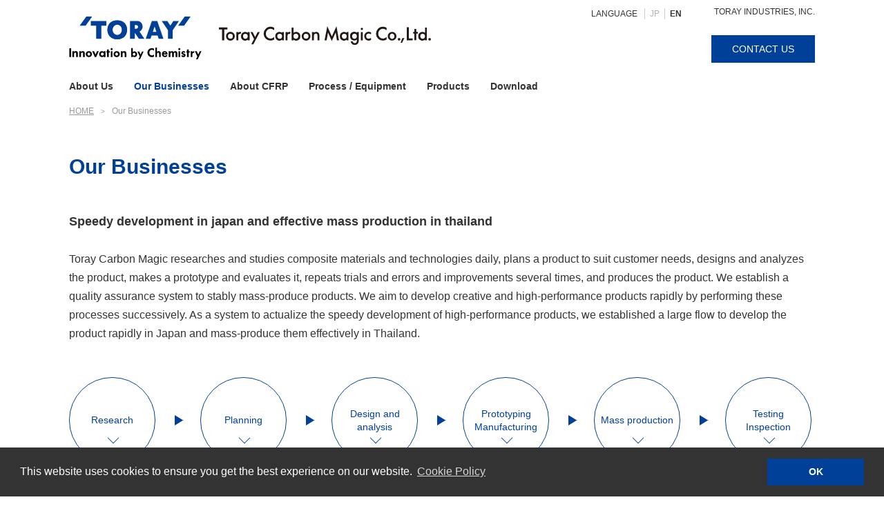

--- FILE ---
content_type: text/html; charset=UTF-8
request_url: https://www.carbonmagic.com/en/business.html
body_size: 20950
content:
<!DOCTYPE html>
<html lang="en">
<head>
<meta charset="UTF-8">
<meta name="viewport" content="width=device-width, initial-scale=1, maximum-scale=1, minimum-scale=1">
<title>Our Businesses | Toray Carbon Magic Co., Ltd.</title>
<meta name="keywords" content="toray, carbon magic, carbon, carbon fiber, cfrp, compsite, composite solutions, frp, lightweighting, carbon fiber composite products manufacturer, design, analysis, mass production" />
<meta name="description" content="From design and analyses to trial production and mass production, we actualize various products with our one-stop manufacturing system with you." />

<!-- [ font ]-->
  <link rel="preconnect" href="https://fonts.googleapis.com">
  <link rel="preconnect" href="https://fonts.gstatic.com" crossorigin>
  <link href="https://fonts.googleapis.com/css2?family=Noto+Sans+JP:wght@100;300;400;500;700;900&family=Roboto:ital,wght@0,100;0,300;0,400;0,500;0,700;1,100;1,300;1,400;1,500&display=swap" rel="stylesheet">
<!-- [ StyleSheet ]-->
<link rel="stylesheet" href="/dcms_media/css/template_c2.css" />
<link rel="stylesheet" href="/dcms_media/css/sub.css" />

<link rel="stylesheet" href="/dcms_media/css/swiper-bundle.min.css" />
<link rel="stylesheet" href="/dcms_media/css/bootstrap.min.css" />
<link rel="stylesheet" href="/dcms_media/css/block.min.css" />
<link rel="stylesheet" href="/dcms_media/css/style.min.css" />
<!-- [ StyleSheet ]-->
<!-- [ TOP Unique CSS ]-->
<link rel="stylesheet" href="/dcms_media/css/carbonmagic_base.css">
<link rel="stylesheet" href="/dcms_media/css/jquery.bxslider.css">
<link rel="stylesheet" href="/dcms_media/css/iziModal.min.css">
<link rel="stylesheet" href="/dcms_media/css/print.css" media="print">
<!-- [ TOP Unique CSS ]-->
<!-- [ Unique CSS ]-->
<link rel="stylesheet" href="/dcms_media/css/jquery.fs.boxer.css">
<link rel="stylesheet" href="/dcms_media/css/zoom.css">
<!-- [ Unique CSS ]-->
<!-- [ JavaScript ]-->
<script src="/dcms_media/js/jquery-3.5.1.min.js"></script>
<script type="text/javascript" src="/dcms_media/js/zoom.js"></script>
<script src="/dcms_media/js/popper.min.js"></script><!--ツールチップ-->
<script src="/dcms_media/js/siema.min.js"></script><!--スライダー-->
<script src="/dcms_media/js/jquery.matchHeight.js"></script><!--高さ-->
<script src="/dcms_media/js/swiper-bundle.min.js"></script><!--スライダー-->
<script src="/dcms_media/js/script.js"></script>
<!-- [ JavaScript ]-->
<link href="/dcms_blocks/bootstrap/css/common.css" rel="stylesheet" type="text/css" />
<script type="text/javascript" src="/dcms_blocks/bootstrap/js/common.js"></script>
<!-- [ Unique JavaScript ]-->
<script type="text/javascript" src="/dcms_media/js/base.js"></script>
<script type="text/javascript" src="/dcms_media/js/plugins.js"></script>
<script type="text/javascript" src="/dcms_media/js/jquery.bxslider.js"></script>
<script type="text/javascript" src="/dcms_media/js/iziModal.min.js"></script>
<script type="text/javascript" src="/dcms_media/js/jquery.matchHeight.js"></script>
<script type="text/javascript" src="/dcms_media/js/contactlink.js"></script>
<script type="text/javascript" src="/dcms_media/js/jquery.fs.boxer.min.js"></script>
<script type="text/javascript" src="/dcms_media/js/jquery.shuffle.min.js"></script>
<script type="text/javascript" src="/dcms_media/js/jquery.bigger-link.js"></script>
<script type="text/javascript" src="/dcms_media/js/site-common.js"></script>
<script type="text/javascript" src="/dcms_media/js/site-sub.js" defer></script>
<!-- [ Unique JavaScript ]-->
<!-- for cookie -->
<link rel="stylesheet" type="text/css" href="//cdnjs.cloudflare.com/ajax/libs/cookieconsent2/3.0.3/cookieconsent.min.css">
<script src="//cdnjs.cloudflare.com/ajax/libs/cookieconsent2/3.0.3/cookieconsent.min.js"></script>
<script type="text/javascript" src="/dcms_media/js/cookie_dialog.js"></script>
<script>TORAY.cookieDialogInit();</script>
<!-- for cookie -->
  <script>
    var lh = "";
    lh = location.href;
    if (lh.match(/dcmsadm/)) { } else {

    $(function () {
      /****************************************************************/
      /* header */
      /****************************************************************/
      if (window.matchMedia('(max-width: 767px)').matches) {
      } else if (window.matchMedia('(min-width:768px)').matches) {
          //PC処理
          $(document).ready(function(){
            //  $('.l-header__nav-child-list > li').matchHeight();
          });
      }
    });
    $(document).ready(function(){
      /****************************************************************/
      /* biggerlink */
      /****************************************************************/
      // 別タブで開く
      $(function () {
      $('a[target="_blank"]').click(function(){
        window.open(this.href);
        return false;
        });
        $('.js-biggerlink').biggerLink();
        $('.js-biggerlink02').biggerLink();
        $('.js-biggerlink03').biggerLink();
      });
      /****************************************************************/
      /* mh */
      /****************************************************************/
      $('.l-cta__ttl_img').matchHeight();
      $('.p-tp__connection-txt').matchHeight();
      $('.p-tp__connection02-txt').matchHeight();
      $('.p-entp__connection-txt').matchHeight();
      $('.p-brochure__block > .heading').matchHeight();
      // $('').matchHeight();
      // $('').matchHeight();
      // $('').matchHeight();
      // $('').matchHeight();
      // $('').matchHeight();
      // $('').matchHeight();
    });

      }

  </script>

<script>
var lh = "";
lh = location.href;
if (lh.match(/dcmsadm/)){
} else {
    /****************************************************************/
    /*最新ニュース（何もしていない時） */
    /****************************************************************/
  $(document).ready(function(){
     var rss_date = $('select').children(':selected').val();
     var rss_date_item = $('select').children(':selected').val();
    $('.rss_date').parents('dl').addClass('hide');
        $('.rss_date').each(function(){
          if($(this).html().match(rss_date)){
            $(this).parents('dl').removeClass('hide');
          }
        });
    });

    /****************************************************************/
    /*最新ニュース（選択した時） */
    /****************************************************************/
$(document).ready(function(){

  $('.select').on('change', function(){
      var rss_date = $(this).children(':selected').val();
      $('.rss_date').each(function(){
        $(this).parents('dl').addClass('hide');
        if(rss_date == 'ALL'){
          $(this).parents('dl').removeClass('hide');
        }else if($(this).html().match(rss_date)){
          $(this).parents('dl').removeClass('hide');
        }
      });
    });
});
}
</script>
<script>
      /****************************************************************/
      /*boxer */
      /****************************************************************/
$(function(){
$(".boxer").boxer();
});

</script>
  <!-- [ Unique JavaScript ]-->
<script defer src="https://trace.bluemonkey.jp/trace.js"></script>


<!-- Google Tag Manager -->
<script>(function(w,d,s,l,i){w[l]=w[l]||[];w[l].push({'gtm.start':
new Date().getTime(),event:'gtm.js'});var f=d.getElementsByTagName(s)[0],
j=d.createElement(s),dl=l!='dataLayer'?'&l='+l:'';j.async=true;j.src=
'https://www.googletagmanager.com/gtm.js?id='+i+dl;f.parentNode.insertBefore(j,f);
})(window,document,'script','dataLayer','GTM-5637WD7');</script>
<!-- End Google Tag Manager -->

<!-- Google Tag Manager (noscript) -->
<noscript><iframe src="https://www.googletagmanager.com/ns.html?id=GTM-5637WD7"
height="0" width="0" style="display:none;visibility:hidden"></iframe></noscript>
<!-- End Google Tag Manager (noscript) -->

<meta name="google-site-verification" content="zfTaGUqwYKNxhNL4efcz4NMczCdaD261TgjtQTWnkls" />
</head>


<body id="en">
<div id="wrapper" class="maxWidth">
<header id="header" class="l-header">
<div class="l-header__inner">
<div class="l-header__inner-logo">
<p class="groupLogo"><img src="/dcms_media/other/toray_logo.svg" alt="TORAY'Innovation by Chemistry" /></p>
<p class="siteLogo"><a href="/en.html"> <img src="/dcms_media/other/header_site_en-logo.svg" alt="Site Logo" /> </a></p>
</div>
<div class="l-header__inner-hum"><span class="l-header__inner-hum-border"><!--hum-border--></span> <span class="l-header__inner-hum-border"><!--hum-border--></span> <span class="l-header__inner-hum-border"><!--hum-border--></span></div>
<div class="l-header__right pc_block">
<div class="l-header__lang">
<p class="l-header__lang-ttl">LANGUAGE</p>
<ul class="l-header__lang-list">
<li><a href="/">JP</a></li>
<li><a class="active" href="/en.html">EN</a></li>
</ul>
<p class="l-header__lang-otherlink"><a href="https://www.toray.com/global/" rel="noopener" target="_blank">TORAY INDUSTRIES, INC.</a></p>
</div>
<ul class="l-header__contact">
<li class="l-header__contact-item"><a href="/en/contact.html">CONTACT US</a> <!--</li>
                <span class="search_btn">
                   
                  </span>
                </li>--></li>
</ul>
</div>
</div>
<!--<div id="js-search-area" class="l-header__searcharea">
            <div class="l-contents l-header__searcharea-inner">
              <form action="/dcms-search/">
                <input class="search_txt" name="schKeyword" type="text" placeholder="Search"> <input class="submit_btn" type="submit" value="">
              </form>
            </div>
            </div>--></header><nav class="l-header__nav">
<div class="l-header__nav-inner">
<ul class="l-header__nav-list js-current">
<li class="js-menutoggle"><span class="js-menutoggle__arrow"><!--メモ--></span> <span class="l-header__nav-child">About Us</span>
<ul class="l-header__nav-child-list">
<li class="js-biggerlink03"><a href="/en/aboutus/abo_01.html"> <span class="l-header__nav-child-txt">Company Profile</span> </a> <img src="/dcms_media/image/en_header_thumb_01.jpg" alt="" /></li>
<li class="js-biggerlink03"><a href="/en/aboutus/abo_02.html"> <span class="l-header__nav-child-txt">Features</span> </a> <img src="/dcms_media/image/en_header_thumb_02.jpg" alt="" /></li>
<li class="js-biggerlink03"><a href="/en/aboutus/abo_03.html"> <span class="l-header__nav-child-txt">System</span> </a> <img src="/dcms_media/image/en_header_thumb_03.jpg" alt="" /></li>
<li class="js-biggerlink03"><a href="/en/aboutus/abo_04.html"> <span class="l-header__nav-child-txt">Message</span> </a> <img src="/dcms_media/image/en_header_thumb_04.jpg" alt="" /></li>
<li class="js-biggerlink03"><a href="/en/aboutus/abo_05.html"> <span class="l-header__nav-child-txt">History</span> </a> <img src="/dcms_media/image/en_header_thumb_05.jpg" alt="" /></li>
<li class="js-biggerlink03"><a href="/en/aboutus/abo_06.html"> <span class="l-header__nav-child-txt">Access</span> </a> <img src="/dcms_media/image/en_header_thumb_06.jpg" alt="" /></li>
</ul>
</li>
<li><a href="/en/business.html">Our Businesses</a></li>
<li class="js-menutoggle"><span class="js-menutoggle__arrow"><!--メモ--></span> <span class="l-header__nav-child">About CFRP</span>
<ul class="l-header__nav-child-list">
<li class=""><a href="/en/cfrp.html"> <span class="l-header__nav-child-txt">What is CFRP?</span> <img src="/dcms_media/image/en_header_thumb_07.jpg" alt="" /> </a></li>
<li class=""><a href="/en/molding.html"> <span class="l-header__nav-child-txt">CFRP molding method</span> <img src="/dcms_media/image/en_header_thumb_08.jpg" alt="" /> </a></li>
</ul>
</li>
<li><a href="/en/process_facility.html">Process / Equipment</a></li>
<li><a href="/en/products.html">Products</a></li>
<li><a href="/en/brochure.html">Download</a></li>
</ul>
<div class="l-header__right sp_block">
<div class="l-header__lang">
<p class="l-header__lang-ttl">LANGUAGE</p>
<ul class="l-header__lang-list">
<li><a href="/">JP</a></li>
<li><a class="active" href="/en.html">EN</a></li>
</ul>
<p class="l-header__lang-otherlink"><a href="//www.toray.com/" rel="noopener" target="_blank">TORAY INDUSTRIES, INC.</a></p>
</div>
<ul class="l-header__contact">
<li class="l-header__contact-item"><a href="/en/contact.html">CONTACT US</a></li>
<li class="l-header__contact-item l-header__contact-search"><span class="search_btn"> <!---btn---> </span></li>
</ul>
</div>
</div>
</nav>
<div id="l-header__overlay"><!--BG--></div>

<div id="locator">
  <ol class="inner" itemscope itemtype="http://schema.org/BreadcrumbList">
    <li itemprop="itemListElement" itemscope itemtype="http://schema.org/ListItem"><a href="https://www.carbonmagic.com/index.html" itemprop="item"><span itemprop="name">HOME（日本語）</span></a><meta itemprop="position" content="1" /></li><li itemprop="itemListElement" itemscope itemtype="http://schema.org/ListItem"><a href="https://www.carbonmagic.com/en.html" itemprop="item"><span itemprop="name">HOME</span></a><meta itemprop="position" content="2" /></li><li itemprop="itemListElement" itemscope itemtype="http://schema.org/ListItem"><span itemprop="name">Our Businesses</span><meta itemprop="position" content="3" /></li>
  </ol>
</div>



<!-- ブロック貼り付けエリア -->
<div id="dcms_layoutPageBlockPasteArea">
<!-- ブロック -->
<div id="dcms_layoutPageBlock">
<section class="p-en-business">
          <div class="container">
            <h1>Our Businesses</h1>
            <h2 class="h2Type01">Speedy development in japan and effective mass production in thailand</h2>
            <p>Toray Carbon Magic researches and studies composite materials and technologies daily, plans a product to suit customer needs, designs and analyzes the product, makes a prototype and evaluates it, repeats trials and errors and improvements several times, and produces the product. We establish a quality assurance system to stably mass-produce products. We aim to develop creative and high-performance products rapidly by performing these processes successively. As a system to actualize the speedy development of high-performance products, we established a large flow to develop the product rapidly in Japan and mass-produce them effectively in Thailand.</p>
          </div>
        </section>
<section class="p-en-business">
<div class="container">
<div class="businessList">
<div id="labelJA">
<ul>
<li><a href="#bus1">Research</a></li>
<li><a href="#bus2">Planning</a></li>
<li><a href="#bus3">Design and<br /> analysis</a></li>
<li><a href="#bus4">Prototyping <br />Manufacturing</a></li>
</ul>
<p>Toray Carbon Magic（Development Center / Mother Factory）</p>
</div>
<div id="labelTH">
<ul>
<li><a href="#bus5">Mass production</a></li>
<li><a href="#bus6">Testing <br />Inspection</a></li>
</ul>
<p>Carbon Magic (Thailand)</p>
</div>
</div>
</div>
</section>
<section class="p-en-business">
          <div class="container">
            <div class="businessBlock" id="bus1">
              <div class="inner">
                <h2>Research</h2>
                <p>We verify the benefits of applying carbon fiber composites (CFRP) to products and structures in many different fields besides automobiles, conducting testing and analyses as necessary for quantitative effect prediction.</p>
              </div>
            </div>
          </div>
        </section>
<section class="p-en-business">
          <div class="container">
            <div class="businessBlock" id="bus2">
              <div class="inner">
                <h2>Planning</h2>
                <p class="p-en-business__w-txt">We perform planning of detailed development specifications and development roadmaps to achieve the required objectives in terms of performance, function, and quality. Cost and productivity are among the other aspects that are considered. We then submit plans in an easy-to-understand format using illustrations, mock-ups, charts and so on.</p>
              </div>
            </div>
          </div>
        </section>
<section class="p-en-business">
          <div class="container">
            <div class="businessBlock" id="bus3">
              <div class="inner">
                <h2>Design and analysis</h2>
                <p class="p-en-business__w-txt">We combine the essence of styling design with functional beauty born from optimized design that makes full use of carbon fiber composites (CFRP) material technology and structural analysis technology to realize harmonious, high-quality monozukuri (manufacturing).</p>
                <p class="details"><a href="/en/process_facility.html#step1">design and analysis equipment</a></p>
              </div>
            </div>
          </div>
        </section>
<section class="p-en-business">
          <div class="container">
            <div class="businessBlock" id="bus4">
              <div class="inner">
                <h2>Prototyping,Manufacturing</h2>
                <p class="p-en-business__w-txt">Our facilities, which encompass all processes for full in-house manufacturing, coupled with our quick development capabilities honed through racing car development and our proprietary flexible prototyping system, enable faster product realization.</p>
                <p class="details"><a href="/en/process_facility/index.html#step3">Production equipment</a></p>
              </div>
            </div>
          </div>
        </section>
<section class="p-en-business">
          <div class="container">
            <div class="businessBlock" id="bus5">
              <div class="inner">
                <h2>Mass production</h2>
                <p class="p-en-business__w-txt">We aim to reduce costs by optimum methods according to product characteristics, production quantity, and delivery date. Productivity is further improved through utilization of the capabilities of Carbon Magic Thailand (CMTH), a group company.</p>
                <p class="details"><a href="/cmth-en.html">Mass production factory in Thailand</a></p>
              </div>
            </div>
          </div>
        </section>
<section class="p-en-business">
          <div class="container">
            <div class="businessBlock" id="bus6">
              <div class="inner">
                <h2>Testing,Inspection</h2>
                <p>Inspection and evaluation of prototypes are also carried out by using appropriate methods from various viewpoints at facilities both within and outside the company. The findings are reflected to the next step promptly and accurately.</p>
                <p class="details"><a href="/en/process_facility.html#step9">Quality assurance equipment</a></p>
              </div>
            </div>
          </div>
        </section>

</div>
<!-- // ブロック -->
</div>
<!-- // ブロック貼り付けエリア -->



<footer class="l-footer">
<div class="container">
<ul class="l-footer__list">
<li><a class="heading" href="/en/aboutus.html">About Us</a>
<ul class="l-footer__sub-list">
<li><a href="/en/aboutus/abo_01.html">Company Profile</a></li>
<li><a href="/en/aboutus/abo_02.html">Features</a></li>
<li><a href="/en/aboutus/abo_03.html">System</a></li>
<li><a href="/en/aboutus/abo_04.html">Message</a></li>
<li><a href="/en/aboutus/abo_05.html">History</a></li>
<li><a href="/en/aboutus/abo_06.html">Access</a></li>
</ul>
</li>
<li><a class="heading" href="/en/business.html">Our Businesses</a> <a class="heading" href="/en/cfrp.html">About CFRP</a>
<ul class="l-footer__sub-list">
<li><a href="/en/cfrp.html">What is CFRP?</a></li>
<li><a href="/en/molding.html">CFRP molding method</a></li>
</ul>
<a class="heading" href="/en/process_facility.html">Process / Equipment</a> <a class="heading" href="/en/products.html">Products</a></li>
<li><a class="heading" href="/en/brochure.html">Download</a>
<ul class="l-footer__sub-list">
<li><a href="/en/brochure/bro_01.html">Company Profile</a></li>
<li><a href="/en/brochure/bro_03.html">Development Case Studies</a></li>
</ul>
</li>
<li><a class="category heading pt-0" href="/en/news.html"> Information </a> <a class="category heading pt-0" href="/en/challenge.html"> Competition & Challenge Project </a> <a class="category heading pt-0" href="/cmth-en.html"> Carbon Magic (Thailand) Mass Production Factory </a></li>
</ul>
<ul class="footLinks">
<li><a href="/en/terms.html">Terms of Use</a></li>
<li><a href="/en/privacy.html">Privacy Policy</a></li>
<li><a href="/en/cookie.html">Cookie Policy</a></li>
<li><a href="/en/sitemap.html">Sitemap</a></li>
</ul>
<p id="groupLogo"><img src="/dcms_media/other/toray_group_logo.svg" alt="Toray Group" /></p>
<p id="copyright">Copyright © 2022 TORAY CARBON MAGIC CO., LTD.</p>
</div>
</footer>
<p id="pagetop" class="pagetop"><a><!----PAGETOP--></a></p>


</div>
</body>
</html>


--- FILE ---
content_type: text/css
request_url: https://www.carbonmagic.com/dcms_media/css/sub.css
body_size: 1171
content:
/*layout*/
/*------------------------------------------------------------------------------*/
/* #contents{
	width: 980px;
	margin: 30px auto 50px;
	text-align: left;
}
#contents_left{
	float: left;
	width: 720px;
}
#contents_right{
	float: right;
	width: 230px;
} */

/*locator*/
/*--------------------------------------------------------------------------------*/
/* #locator{
	background: #ccc;
	padding: 10px 0;
}
#locator_in{
	line-height: 1;
	font-size: 90%;
	text-align: right;
	width: 980px;
	margin:0 auto;
} */

/*rss news*/
/*--------------------------------------------------------------------------------*/
/* #sub_rss_box dl{
	margin-bottom: 10px;
	padding-bottom: 10px;
	border-bottom: 1px solid #ddd;
}
#sub_rss_box dl:after {
  content: "";
  display: block;
  height: 0;
  clear: both;
  visibility: hidden;
}
.rss_date{
	float: left;
	width: 15%;
}
.rss_title{
	float: left;
	width: 85%;
}
.rss_contents{
	margin-left: 15%;
} */

/*title*/
/*------------------------------------------------------------------------------*/
/* .subtitle02{
	font-size: 300%;
	line-height: 1.5;
	margin-bottom: 30px;
}
.subtitle03{
	font-size: 170%;
	line-height: 1;
	margin-bottom: 15px;
}
.subtitle03 a{
	color: #333;
	background-size: 8px 16px;
	padding-left: 15px;
} */

/*bg*/
/* .box_bg{
	background: #eee;
	padding: 15px;
} */

/*subnav*/
/*------------------------------------------------------------------------------*/
#subnav {
  width: 100%;
  margin-bottom: 30px;
}
#subnav ul {
  list-style-type: none;
  padding: 0;
}

#subnav_title a {
  width: 100%;
  height: 40px;
  line-height: 40px;
  text-align: center;
  color: #fff;
  font-size: 120%;
  font-weight: bold;
  display: block;
  overflow: hidden;
  background: #ccc;
}
#subnav_title a:hover {
  text-decoration: underline;
}
#subnav li a {
  width: 100%;
  height: 40px;
  border-bottom: 1px dotted #ccc;
  background-size: 4px 8px;
  line-height: 40px;
  color: #333;
  display: block;
  overflow: hidden;
  padding: 0 5px 0 22px;
}
#subnav li a:hover,
#subnav ul li.current a,
#subnav ul li.current a:hover {
  background-color: #eee;
}
#subnav li.current ul li a {
  width: 100%;
  height: 30px;
  background: none;
  border-bottom: none;
  line-height: 30px;
  color: #333;
  display: block;
  overflow: hidden;
  padding: 0 5px 0 32px;
}
#subnav li.current ul li a:hover,
#subnav li.current ul li.current a {
  background-color: #eee;
}
#subnav li.current ul li.current ul li a {
  width: 100%;
  height: 30px;
  background: none;
  border-bottom: none;
  line-height: 30px;
  color: #333;
  display: block;
  overflow: hidden;
  padding: 0 5px 0 42px;
}
#subnav li.current ul li.current ul li a:hover {
  background-color: #eee;
}

/*box*/
/*------------------------------------------------------------------------------*/
/* .box2:after {
	content: "";
	display: block;
	height: 0;
	clear: both;
	visibility: hidden;
}

.box2_ti_left{
	width: 62%;
	float: left;
}
.box2_ti_right{
	width: 34%;
	float: right;
}
.box2_ti_right img{
	width: 100%;
	height: auto;
}

.box2_left{
  width: 48%;
  float: left;
  margin-right: 4%;
}
.box2_right{
  width: 48%;
  float: right;
}
.box2_left img,
.box2_right img{
	width: 100%;
	height: auto;
} */

/*list*/
/*------------------------------------------------------------------------------*/
/* .list_disc{
  list-style-position: inside;
  background: #efefef;
  padding: 15px;
}
.list_disc li{
  list-style-type: disc;
  margin-bottom: 5px;
} */

.lh-1-7 {
  line-height: 1.7;
}

.fixed-banner {
  position: fixed;
  max-width: 300px;
  bottom: 120px;
  -webkit-transition: all 0.3s;
  transition: all 0.3s;
  z-index: 10;
}
@media screen and (max-width: 767px) {
  .fixed-banner {
    max-width: 50%;
    bottom: 90px;
  }
}
.fixed-banner:not(.-is-scroll) {
  right: -340px;
}
.fixed-banner.-is-scroll {
  right: 20px;
}
.fixed-banner.-is-hidden {
  display: none;
}
.fixed-banner a {
  display: block;
  -webkit-transition: all 0.3s;
  transition: all 0.3s;
}
.fixed-banner a:hover {
  opacity: 0.7;
}
.fixed-banner__close {
  -webkit-appearance: none;
  -moz-appearance: none;
  appearance: none;
  padding: 0;
  margin: 0;
  width: 40px;
  height: 40px;
  position: absolute;
  font-size: 0;
  top: -20px;
  left: -20px;
  background-color: #fff;
  border: 2px solid #014099;
  border-radius: 50%;
  -webkit-transition: all 0.3s;
  transition: all 0.3s;
}
@media screen and (max-width: 767px) {
  .fixed-banner__close {
    width: 32px;
    height: 32px;
    top: -16px;
    left: -16px;
  }
}
.fixed-banner__close::before,
.fixed-banner__close::after {
  position: absolute;
  content: "";
  width: 20px;
  height: 2px;
  top: 50%;
  left: 50%;
  background-color: #014099;
  border-radius: 1rem;
  -webkit-transition: all 0.3s;
  transition: all 0.3s;
}
@media screen and (max-width: 767px) {
  .fixed-banner__close::before,
  .fixed-banner__close::after {
    width: 16px;
  }
}
.fixed-banner__close::before {
  -webkit-transform: translate(-50%, -50%) rotate(45deg);
  transform: translate(-50%, -50%) rotate(45deg);
}
.fixed-banner__close::after {
  -webkit-transform: translate(-50%, -50%) rotate(-45deg);
  transform: translate(-50%, -50%) rotate(-45deg);
}
.fixed-banner__close:hover {
  background-color: #014099;
}
.fixed-banner__close:hover::before,
.fixed-banner__close:hover::after {
  background-color: #fff;
}
#tinymce .fixed-banner,
:has(#dcms_contents_header_wrap) .fixed-banner {
  position: relative;
  bottom: auto;
}
#tinymce .fixed-banner:not(.-is-scroll),
:has(#dcms_contents_header_wrap) .fixed-banner:not(.-is-scroll) {
  right: auto;
}
#tinymce .fixed-banner.-is-scroll,
:has(#dcms_contents_header_wrap) .fixed-banner.-is-scroll {
  right: auto;
}


--- FILE ---
content_type: text/css
request_url: https://www.carbonmagic.com/dcms_media/css/style.min.css
body_size: 21571
content:
@charset "UTF-8";
/*
 * このファイルは - 直 接 修 正 禁 止 - です。
 * ファイルを別途作成し、そのファイルに追加・修正してください。
*/
﻿/*!
 * Bootstrap v4.5.0 (https://getbootstrap.com/)
 * Copyright 2011-2020 The Bootstrap Authors
 * Copyright 2011-2020 Twitter, Inc.
 * Licensed under MIT (https://github.com/twbs/bootstrap/blob/master/LICENSE)
 */a,.btn-link{color:#014099}a:hover,.btn-link:hover{color:#3397d3}.text-main a{color:#014099}.text-accent-01 a{color:#f80}.text-accent-02 a{color:#e2cb58}.text-accent-03 a{color:#dff3f7}.text-color-01 a{color:#f5f5f5}.text-color-02 a{color:#ccc}.text-color-03 a{color:#000}.btn-instagram{-webkit-transition:-webkit-box-shadow .3s ease;transition:-webkit-box-shadow .3s ease;-o-transition:box-shadow .3s ease;transition:box-shadow .3s ease;transition:box-shadow .3s ease, -webkit-box-shadow .3s ease;color:#fff !important;border:none !important;background:-webkit-linear-gradient(273deg, #a512e6 0%, #faa55d 100%);background:-o-linear-gradient(273deg, #a512e6 0%, #faa55d 100%);background:linear-gradient(-183deg, #a512e6 0%, #faa55d 100%)}.btn-instagram:hover{color:#fff;-webkit-box-shadow:0 0 3rem 0 rgba(0,0,0,0.3) inset;box-shadow:0 0 3rem 0 rgba(0,0,0,0.3) inset}.bg-grad-01{background:-webkit-linear-gradient(354deg, #0089ff 0%, #00baff 48%, #7be1ff 100%);background:-o-linear-gradient(354deg, #0089ff 0%, #00baff 48%, #7be1ff 100%);background:linear-gradient(96deg, #0089ff 0%, #00baff 48%, #7be1ff 100%)}.bg-grad-02{background:-webkit-gradient(linear, left top, left bottom, from(#0089ff), color-stop(48%, #00baff), to(#7be1ff));background:-webkit-linear-gradient(top, #0089ff 0%, #00baff 48%, #7be1ff 100%);background:-o-linear-gradient(top, #0089ff 0%, #00baff 48%, #7be1ff 100%);background:linear-gradient(180deg, #0089ff 0%, #00baff 48%, #7be1ff 100%)}.btn{border-radius:50rem !important}.btn a{font-weight:bold}.btn.btn-white{-webkit-box-shadow:0 0 20px rgba(0,0,0,0.1);box-shadow:0 0 20px rgba(0,0,0,0.1)}.btn.btn-white a{color:#014099}.btn.btn-trial{-webkit-box-shadow:0 0 20px rgba(0,0,0,0.1);box-shadow:0 0 20px rgba(0,0,0,0.1)}.arrow-link-before-main a::before{position:relative;top:50%;display:inline-block;width:8px;min-width:8px;height:8px;margin-top:-4px;margin-right:.5rem;content:'';-webkit-transform:rotate(45deg);-ms-transform:rotate(45deg);transform:rotate(45deg);border-top:2px solid #014099;border-right:2px solid #014099}.arrow-link-before-accent-01 a::before{position:relative;top:50%;display:inline-block;width:8px;min-width:8px;height:8px;margin-top:-4px;margin-right:.5rem;content:'';-webkit-transform:rotate(45deg);-ms-transform:rotate(45deg);transform:rotate(45deg);border-top:2px solid #f80;border-right:2px solid #f80}.arrow-link-before-accent-02 a::before{position:relative;top:50%;display:inline-block;width:8px;min-width:8px;height:8px;margin-top:-4px;margin-right:.5rem;content:'';-webkit-transform:rotate(45deg);-ms-transform:rotate(45deg);transform:rotate(45deg);border-top:2px solid #e2cb58;border-right:2px solid #e2cb58}.arrow-link-before-accent-03 a::before{position:relative;top:50%;display:inline-block;width:8px;min-width:8px;height:8px;margin-top:-4px;margin-right:.5rem;content:'';-webkit-transform:rotate(45deg);-ms-transform:rotate(45deg);transform:rotate(45deg);border-top:2px solid #dff3f7;border-right:2px solid #dff3f7}.arrow-link-after-main a::after{position:relative;top:50%;display:inline-block;width:8px;min-width:8px;height:8px;margin-top:-4px;margin-right:.5rem;content:'';-webkit-transform:rotate(45deg);-ms-transform:rotate(45deg);transform:rotate(45deg);border-top:2px solid #014099;border-right:2px solid #014099}.arrow-link-after-accent-01 a::after{position:relative;top:50%;display:inline-block;width:8px;min-width:8px;height:8px;margin-top:-4px;margin-right:.5rem;content:'';-webkit-transform:rotate(45deg);-ms-transform:rotate(45deg);transform:rotate(45deg);border-top:2px solid #f80;border-right:2px solid #f80}.arrow-link-after-accent-02 a::after{position:relative;top:50%;display:inline-block;width:8px;min-width:8px;height:8px;margin-top:-4px;margin-right:.5rem;content:'';-webkit-transform:rotate(45deg);-ms-transform:rotate(45deg);transform:rotate(45deg);border-top:2px solid #e2cb58;border-right:2px solid #e2cb58}.arrow-link-after-accent-03 a::after{position:relative;top:50%;display:inline-block;width:8px;min-width:8px;height:8px;margin-top:-4px;margin-right:.5rem;content:'';-webkit-transform:rotate(45deg);-ms-transform:rotate(45deg);transform:rotate(45deg);border-top:2px solid #dff3f7;border-right:2px solid #dff3f7}.btn-arrow-link a{display:-webkit-box;display:-ms-flexbox;display:flex;-webkit-box-align:center;-ms-flex-align:center;align-items:center;-webkit-box-pack:left;-ms-flex-pack:left;justify-content:left}.btn-arrow-link a::before{position:relative;position:static;top:50%;display:inline-block;width:8px;min-width:8px;height:8px;margin-top:0;margin-right:.5rem;content:'';-webkit-transform:rotate(45deg);-ms-transform:rotate(45deg);transform:rotate(45deg);border-top:2px solid #f80;border-right:2px solid #f80}.btn-arrow-link.justify-content-center a{-webkit-box-pack:center;-ms-flex-pack:center;justify-content:center}.arrow-link a{display:inline-block;padding-left:1rem;text-indent:-1rem}.arrow-link a::before{position:relative;top:50%;display:inline-block;width:8px;min-width:8px;height:8px;margin-top:-2px;margin-right:.5rem;content:'';-webkit-transform:rotate(45deg);-ms-transform:rotate(45deg);transform:rotate(45deg);vertical-align:middle;border-top:2px solid #014099;border-right:2px solid #014099}.btn.btn-arrow-before-main a::before{position:relative;top:50%;left:-.5rem;display:inline-block;width:8px;min-width:8px;height:8px;margin-top:-4px;margin-right:.5rem;margin-left:.5rem;content:'';-webkit-transform:rotate(45deg);-ms-transform:rotate(45deg);transform:rotate(45deg);border-top:2px solid #014099;border-right:2px solid #014099}.btn.btn-arrow-before-main.small a::before{left:-.25rem;margin-right:.5rem}.btn.btn-arrow-after-main a{position:relative;padding-right:46px;padding-left:46px}.btn.btn-arrow-after-main a::after{position:relative;position:absolute;top:50%;right:24px;display:inline-block;width:8px;min-width:8px;height:8px;margin-top:-4px;margin-right:.5rem;margin-right:-.5rem;content:'';-webkit-transform:rotate(45deg);-ms-transform:rotate(45deg);transform:rotate(45deg);border-top:2px solid #014099;border-right:2px solid #014099}.btn.btn-arrow-after-main.small a::after{left:.25rem;margin-right:-.5rem}.btn.btn-arrow-after-white a{position:relative;padding-right:46px;padding-left:46px}.btn.btn-arrow-after-white a::after{position:relative;position:absolute;top:50%;right:24px;display:inline-block;width:8px;min-width:8px;height:8px;margin-top:-4px;margin-right:.5rem;margin-right:-.5rem;content:'';-webkit-transform:rotate(45deg);-ms-transform:rotate(45deg);transform:rotate(45deg);border-top:2px solid #fff;border-right:2px solid #fff}.btn.btn-arrow-after-white.small a::after{left:.25rem;margin-right:-.5rem}.btn.btn-arrow-before-01 a::before{position:relative;top:50%;right:.5rem;display:inline-block;width:8px;min-width:8px;height:8px;margin-top:-4px;margin-right:.5rem;margin-left:-.5rem;content:'';-webkit-transform:rotate(45deg);-ms-transform:rotate(45deg);transform:rotate(45deg);border-top:2px solid #f80;border-right:2px solid #f80}.btn.btn-arrow-before-01 a:hover::after{border-color:#fff}.btn.btn-arrow-before-02 a::before{position:relative;top:50%;right:.5rem;display:inline-block;width:8px;min-width:8px;height:8px;margin-top:-4px;margin-right:.5rem;margin-left:-.5rem;content:'';-webkit-transform:rotate(45deg);-ms-transform:rotate(45deg);transform:rotate(45deg);border-top:2px solid #e2cb58;border-right:2px solid #e2cb58}.btn.btn-arrow-before-02 a:hover::after{border-color:#fff}.btn.btn-arrow-after-01 a::after{position:relative;top:50%;left:.5rem;display:inline-block;width:8px;min-width:8px;height:8px;margin-top:-4px;margin-right:.5rem;margin-right:-.5rem;content:'';-webkit-transform:rotate(45deg);-ms-transform:rotate(45deg);transform:rotate(45deg);border-top:2px solid #f80;border-right:2px solid #f80}.btn.btn-arrow-after-01 a:hover::after{border-color:#fff}.btn.btn-arrow-after-02 a::after{position:relative;top:50%;left:.5rem;display:inline-block;width:8px;min-width:8px;height:8px;margin-top:-4px;margin-right:.5rem;margin-right:-.5rem;content:'';-webkit-transform:rotate(45deg);-ms-transform:rotate(45deg);transform:rotate(45deg);border-top:2px solid #e2cb58;border-right:2px solid #e2cb58}.btn.btn-arrow-after-02 a:hover::after{border-color:#fff}.btn.btn-anchor-link{padding-left:1rem !important;text-indent:-.5rem}.btn.btn-anchor-link a::after{position:relative;top:50%;top:-4px;display:inline-block;width:8px;min-width:8px;height:8px;margin-top:-4px;margin-left:.5rem;content:'';-webkit-transform:rotate(135deg);-ms-transform:rotate(135deg);transform:rotate(135deg);border-top:2px solid #014099;border-right:2px solid #014099}.btn.btn-anchor-link:hover a::after{border-color:#fff !important}body{font-family:-apple-system,BlinkMacSystemFont,'Segoe UI',Roboto,'Helvetica Neue',Arial,'Noto Sans',sans-serif,'Apple Color Emoji','Segoe UI Emoji','Segoe UI Symbol','Noto Color Emoji';color:#333}ul{-webkit-padding-start:20px;padding-inline-start:20px}.shadow{-webkit-transition:-webkit-box-shadow .2s ease;transition:-webkit-box-shadow .2s ease;-o-transition:box-shadow .2s ease;transition:box-shadow .2s ease;transition:box-shadow .2s ease, -webkit-box-shadow .2s ease;-webkit-box-shadow:0 0.25rem 0.5rem rgba(0,0,0,0.15);box-shadow:0 0.25rem 0.5rem rgba(0,0,0,0.15)}.shadow:hover{-webkit-box-shadow:0 0.5rem 1rem rgba(0,0,0,0.175);box-shadow:0 0.5rem 1rem rgba(0,0,0,0.175)}.btn{font-size:1rem;font-weight:400;line-height:1.5;display:inline-block;padding:.375rem .75rem;-webkit-user-select:none;-moz-user-select:none;-ms-user-select:none;user-select:none;-webkit-transition:color .15s ease-in-out,background-color .15s ease-in-out,border-color .15s ease-in-out,-webkit-box-shadow .15s ease-in-out;transition:color .15s ease-in-out,background-color .15s ease-in-out,border-color .15s ease-in-out,-webkit-box-shadow .15s ease-in-out;-o-transition:color .15s ease-in-out,background-color .15s ease-in-out,border-color .15s ease-in-out,box-shadow .15s ease-in-out;transition:color .15s ease-in-out,background-color .15s ease-in-out,border-color .15s ease-in-out,box-shadow .15s ease-in-out;transition:color .15s ease-in-out,background-color .15s ease-in-out,border-color .15s ease-in-out,box-shadow .15s ease-in-out,-webkit-box-shadow .15s ease-in-out;text-align:center;vertical-align:middle;color:#212529;border:1px solid transparent;border-radius:.25rem;background-color:transparent}.btn:hover{text-decoration:none;color:#212529}.btn:focus,.btn.focus{outline:0;-webkit-box-shadow:0 0 0 0.2rem rgba(0,123,255,0.25);box-shadow:0 0 0 0.2rem rgba(0,123,255,0.25)}.btn.disabled,.btn:disabled{opacity:.65}.btn:not(:disabled):not(.disabled){cursor:pointer}a.btn.disabled,fieldset:disabled a.btn{pointer-events:none}.btn-main{color:#fff;border-color:#014099;background-color:#014099}.btn-main:hover{color:#fff;border-color:#2a89c2;background-color:#2c90cd}.btn-main:focus,.btn-main.focus{color:#fff;border-color:#2a89c2;background-color:#2c90cd;-webkit-box-shadow:0 0 0 0.2rem rgba(117,184,225,0.5);box-shadow:0 0 0 0.2rem rgba(117,184,225,0.5)}.btn-main.disabled,.btn-main:disabled{color:#fff;border-color:#014099;background-color:#014099}.btn-main:not(:disabled):not(.disabled):active,.btn-main:not(:disabled):not(.disabled).active,.show>.btn-main.dropdown-toggle{color:#fff;border-color:#2c90cd;background-color:#3397d3}.btn-main:not(:disabled):not(.disabled):active:focus,.btn-main:not(:disabled):not(.disabled).active:focus,.show>.btn-main.dropdown-toggle:focus{-webkit-box-shadow:0 0 0 0.2rem rgba(117,184,225,0.5);box-shadow:0 0 0 0.2rem rgba(117,184,225,0.5)}.btn-accent-01{color:#fff;border-color:#f80;background-color:#f80}.btn-accent-01:hover{color:#fff;border-color:#b35f00;background-color:#bf6600}.btn-accent-01:focus,.btn-accent-01.focus{color:#fff;border-color:#b35f00;background-color:#bf6600;-webkit-box-shadow:0 0 0 0.2rem rgba(255,154,38,0.5);box-shadow:0 0 0 0.2rem rgba(255,154,38,0.5)}.btn-accent-01.disabled,.btn-accent-01:disabled{color:#fff;border-color:#f80;background-color:#f80}.btn-accent-01:not(:disabled):not(.disabled):active,.btn-accent-01:not(:disabled):not(.disabled).active,.show>.btn-accent-01.dropdown-toggle{color:#fff;border-color:#bf6600;background-color:#cc6d00}.btn-accent-01:not(:disabled):not(.disabled):active:focus,.btn-accent-01:not(:disabled):not(.disabled).active:focus,.show>.btn-accent-01.dropdown-toggle:focus{-webkit-box-shadow:0 0 0 0.2rem rgba(255,154,38,0.5);box-shadow:0 0 0 0.2rem rgba(255,154,38,0.5)}.btn-accent-02{color:#fff;border-color:#e2cb58;background-color:#e2cb58}.btn-accent-02:hover{color:#fff;border-color:#caae23;background-color:#d5b825}.btn-accent-02:focus,.btn-accent-02.focus{color:#fff;border-color:#caae23;background-color:#d5b825;-webkit-box-shadow:0 0 0 0.2rem rgba(230,211,113,0.5);box-shadow:0 0 0 0.2rem rgba(230,211,113,0.5)}.btn-accent-02.disabled,.btn-accent-02:disabled{color:#fff;border-color:#e2cb58;background-color:#e2cb58}.btn-accent-02:not(:disabled):not(.disabled):active,.btn-accent-02:not(:disabled):not(.disabled).active,.show>.btn-accent-02.dropdown-toggle{color:#fff;border-color:#d5b825;background-color:#dabd2d}.btn-accent-02:not(:disabled):not(.disabled):active:focus,.btn-accent-02:not(:disabled):not(.disabled).active:focus,.show>.btn-accent-02.dropdown-toggle:focus{-webkit-box-shadow:0 0 0 0.2rem rgba(230,211,113,0.5);box-shadow:0 0 0 0.2rem rgba(230,211,113,0.5)}.btn-accent-03{color:#212529;border-color:#dff3f7;background-color:#dff3f7}.btn-accent-03:hover{color:#212529;border-color:#a2dce8;background-color:#ace0ea}.btn-accent-03:focus,.btn-accent-03.focus{color:#212529;border-color:#a2dce8;background-color:#ace0ea;-webkit-box-shadow:0 0 0 0.2rem rgba(195,212,216,0.5);box-shadow:0 0 0 0.2rem rgba(195,212,216,0.5)}.btn-accent-03.disabled,.btn-accent-03:disabled{color:#212529;border-color:#dff3f7;background-color:#dff3f7}.btn-accent-03:not(:disabled):not(.disabled):active,.btn-accent-03:not(:disabled):not(.disabled).active,.show>.btn-accent-03.dropdown-toggle{color:#212529;border-color:#ace0ea;background-color:#b6e4ed}.btn-accent-03:not(:disabled):not(.disabled):active:focus,.btn-accent-03:not(:disabled):not(.disabled).active:focus,.show>.btn-accent-03.dropdown-toggle:focus{-webkit-box-shadow:0 0 0 0.2rem rgba(195,212,216,0.5);box-shadow:0 0 0 0.2rem rgba(195,212,216,0.5)}.btn-color-01{color:#212529;border-color:#f5f5f5;background-color:#f5f5f5}.btn-color-01:hover{color:#212529;border-color:#cfcfcf;background-color:#d5d5d5}.btn-color-01:focus,.btn-color-01.focus{color:#212529;border-color:#cfcfcf;background-color:#d5d5d5;-webkit-box-shadow:0 0 0 0.2rem rgba(213,214,214,0.5);box-shadow:0 0 0 0.2rem rgba(213,214,214,0.5)}.btn-color-01.disabled,.btn-color-01:disabled{color:#212529;border-color:#f5f5f5;background-color:#f5f5f5}.btn-color-01:not(:disabled):not(.disabled):active,.btn-color-01:not(:disabled):not(.disabled).active,.show>.btn-color-01.dropdown-toggle{color:#212529;border-color:#d5d5d5;background-color:#dcdcdc}.btn-color-01:not(:disabled):not(.disabled):active:focus,.btn-color-01:not(:disabled):not(.disabled).active:focus,.show>.btn-color-01.dropdown-toggle:focus{-webkit-box-shadow:0 0 0 0.2rem rgba(213,214,214,0.5);box-shadow:0 0 0 0.2rem rgba(213,214,214,0.5)}.btn-color-02{color:#212529;border-color:#ccc;background-color:#ccc}.btn-color-02:hover{color:#fff;border-color:#a6a6a6;background-color:#acacac}.btn-color-02:focus,.btn-color-02.focus{color:#fff;border-color:#a6a6a6;background-color:#acacac;-webkit-box-shadow:0 0 0 0.2rem rgba(178,179,180,0.5);box-shadow:0 0 0 0.2rem rgba(178,179,180,0.5)}.btn-color-02.disabled,.btn-color-02:disabled{color:#212529;border-color:#ccc;background-color:#ccc}.btn-color-02:not(:disabled):not(.disabled):active,.btn-color-02:not(:disabled):not(.disabled).active,.show>.btn-color-02.dropdown-toggle{color:#fff;border-color:#acacac;background-color:#b3b3b3}.btn-color-02:not(:disabled):not(.disabled):active:focus,.btn-color-02:not(:disabled):not(.disabled).active:focus,.show>.btn-color-02.dropdown-toggle:focus{-webkit-box-shadow:0 0 0 0.2rem rgba(178,179,180,0.5);box-shadow:0 0 0 0.2rem rgba(178,179,180,0.5)}.btn-color-03{color:#fff;border-color:#000;background-color:#000}.btn-color-03:hover{color:#fff;border-color:#000;background-color:#000}.btn-color-03:focus,.btn-color-03.focus{color:#fff;border-color:#000;background-color:#000;-webkit-box-shadow:0 0 0 0.2rem rgba(38,38,38,0.5);box-shadow:0 0 0 0.2rem rgba(38,38,38,0.5)}.btn-color-03.disabled,.btn-color-03:disabled{color:#fff;border-color:#000;background-color:#000}.btn-color-03:not(:disabled):not(.disabled):active,.btn-color-03:not(:disabled):not(.disabled).active,.show>.btn-color-03.dropdown-toggle{color:#fff;border-color:#000;background-color:#000}.btn-color-03:not(:disabled):not(.disabled):active:focus,.btn-color-03:not(:disabled):not(.disabled).active:focus,.show>.btn-color-03.dropdown-toggle:focus{-webkit-box-shadow:0 0 0 0.2rem rgba(38,38,38,0.5);box-shadow:0 0 0 0.2rem rgba(38,38,38,0.5)}.btn-gray-100{color:#212529;border-color:#f8f9fa;background-color:#f8f9fa}.btn-gray-100:hover{color:#212529;border-color:#cbd3da;background-color:#d3d9df}.btn-gray-100:focus,.btn-gray-100.focus{color:#212529;border-color:#cbd3da;background-color:#d3d9df;-webkit-box-shadow:0 0 0 0.2rem rgba(216,217,219,0.5);box-shadow:0 0 0 0.2rem rgba(216,217,219,0.5)}.btn-gray-100.disabled,.btn-gray-100:disabled{color:#212529;border-color:#f8f9fa;background-color:#f8f9fa}.btn-gray-100:not(:disabled):not(.disabled):active,.btn-gray-100:not(:disabled):not(.disabled).active,.show>.btn-gray-100.dropdown-toggle{color:#212529;border-color:#d3d9df;background-color:#dae0e5}.btn-gray-100:not(:disabled):not(.disabled):active:focus,.btn-gray-100:not(:disabled):not(.disabled).active:focus,.show>.btn-gray-100.dropdown-toggle:focus{-webkit-box-shadow:0 0 0 0.2rem rgba(216,217,219,0.5);box-shadow:0 0 0 0.2rem rgba(216,217,219,0.5)}.btn-gray-200{color:#212529;border-color:#e9ecef;background-color:#e9ecef}.btn-gray-200:hover{color:#212529;border-color:#bdc6cf;background-color:#c4ccd4}.btn-gray-200:focus,.btn-gray-200.focus{color:#212529;border-color:#bdc6cf;background-color:#c4ccd4;-webkit-box-shadow:0 0 0 0.2rem rgba(203,206,209,0.5);box-shadow:0 0 0 0.2rem rgba(203,206,209,0.5)}.btn-gray-200.disabled,.btn-gray-200:disabled{color:#212529;border-color:#e9ecef;background-color:#e9ecef}.btn-gray-200:not(:disabled):not(.disabled):active,.btn-gray-200:not(:disabled):not(.disabled).active,.show>.btn-gray-200.dropdown-toggle{color:#212529;border-color:#c4ccd4;background-color:#cbd3da}.btn-gray-200:not(:disabled):not(.disabled):active:focus,.btn-gray-200:not(:disabled):not(.disabled).active:focus,.show>.btn-gray-200.dropdown-toggle:focus{-webkit-box-shadow:0 0 0 0.2rem rgba(203,206,209,0.5);box-shadow:0 0 0 0.2rem rgba(203,206,209,0.5)}.btn-gray-300{color:#212529;border-color:#dee2e6;background-color:#dee2e6}.btn-gray-300:hover{color:#fff;border-color:#b2bcc5;background-color:#bac2cb}.btn-gray-300:focus,.btn-gray-300.focus{color:#fff;border-color:#b2bcc5;background-color:#bac2cb;-webkit-box-shadow:0 0 0 0.2rem rgba(194,198,202,0.5);box-shadow:0 0 0 0.2rem rgba(194,198,202,0.5)}.btn-gray-300.disabled,.btn-gray-300:disabled{color:#212529;border-color:#dee2e6;background-color:#dee2e6}.btn-gray-300:not(:disabled):not(.disabled):active,.btn-gray-300:not(:disabled):not(.disabled).active,.show>.btn-gray-300.dropdown-toggle{color:#fff;border-color:#bac2cb;background-color:#c1c9d0}.btn-gray-300:not(:disabled):not(.disabled):active:focus,.btn-gray-300:not(:disabled):not(.disabled).active:focus,.show>.btn-gray-300.dropdown-toggle:focus{-webkit-box-shadow:0 0 0 0.2rem rgba(194,198,202,0.5);box-shadow:0 0 0 0.2rem rgba(194,198,202,0.5)}.btn-gray-400{color:#212529;border-color:#ced4da;background-color:#ced4da}.btn-gray-400:hover{color:#fff;border-color:#a2aeb9;background-color:#aab4bf}.btn-gray-400:focus,.btn-gray-400.focus{color:#fff;border-color:#a2aeb9;background-color:#aab4bf;-webkit-box-shadow:0 0 0 0.2rem rgba(180,186,191,0.5);box-shadow:0 0 0 0.2rem rgba(180,186,191,0.5)}.btn-gray-400.disabled,.btn-gray-400:disabled{color:#212529;border-color:#ced4da;background-color:#ced4da}.btn-gray-400:not(:disabled):not(.disabled):active,.btn-gray-400:not(:disabled):not(.disabled).active,.show>.btn-gray-400.dropdown-toggle{color:#fff;border-color:#aab4bf;background-color:#b1bbc4}.btn-gray-400:not(:disabled):not(.disabled):active:focus,.btn-gray-400:not(:disabled):not(.disabled).active:focus,.show>.btn-gray-400.dropdown-toggle:focus{-webkit-box-shadow:0 0 0 0.2rem rgba(180,186,191,0.5);box-shadow:0 0 0 0.2rem rgba(180,186,191,0.5)}.btn-gray-500{color:#fff;border-color:#adb5bd;background-color:#adb5bd}.btn-gray-500:hover{color:#fff;border-color:#838f9b;background-color:#8a95a1}.btn-gray-500:focus,.btn-gray-500.focus{color:#fff;border-color:#838f9b;background-color:#8a95a1;-webkit-box-shadow:0 0 0 0.2rem rgba(185,192,199,0.5);box-shadow:0 0 0 0.2rem rgba(185,192,199,0.5)}.btn-gray-500.disabled,.btn-gray-500:disabled{color:#fff;border-color:#adb5bd;background-color:#adb5bd}.btn-gray-500:not(:disabled):not(.disabled):active,.btn-gray-500:not(:disabled):not(.disabled).active,.show>.btn-gray-500.dropdown-toggle{color:#fff;border-color:#8a95a1;background-color:#919ca6}.btn-gray-500:not(:disabled):not(.disabled):active:focus,.btn-gray-500:not(:disabled):not(.disabled).active:focus,.show>.btn-gray-500.dropdown-toggle:focus{-webkit-box-shadow:0 0 0 0.2rem rgba(185,192,199,0.5);box-shadow:0 0 0 0.2rem rgba(185,192,199,0.5)}.btn-gray-600{color:#fff;border-color:#6c757d;background-color:#6c757d}.btn-gray-600:hover{color:#fff;border-color:#494f54;background-color:#4e555b}.btn-gray-600:focus,.btn-gray-600.focus{color:#fff;border-color:#494f54;background-color:#4e555b;-webkit-box-shadow:0 0 0 0.2rem rgba(130,138,145,0.5);box-shadow:0 0 0 0.2rem rgba(130,138,145,0.5)}.btn-gray-600.disabled,.btn-gray-600:disabled{color:#fff;border-color:#6c757d;background-color:#6c757d}.btn-gray-600:not(:disabled):not(.disabled):active,.btn-gray-600:not(:disabled):not(.disabled).active,.show>.btn-gray-600.dropdown-toggle{color:#fff;border-color:#4e555b;background-color:#545b62}.btn-gray-600:not(:disabled):not(.disabled):active:focus,.btn-gray-600:not(:disabled):not(.disabled).active:focus,.show>.btn-gray-600.dropdown-toggle:focus{-webkit-box-shadow:0 0 0 0.2rem rgba(130,138,145,0.5);box-shadow:0 0 0 0.2rem rgba(130,138,145,0.5)}.btn-gray-700{color:#fff;border-color:#495057;background-color:#495057}.btn-gray-700:hover{color:#fff;border-color:#262a2d;background-color:#2c3034}.btn-gray-700:focus,.btn-gray-700.focus{color:#fff;border-color:#262a2d;background-color:#2c3034;-webkit-box-shadow:0 0 0 0.2rem rgba(100,106,112,0.5);box-shadow:0 0 0 0.2rem rgba(100,106,112,0.5)}.btn-gray-700.disabled,.btn-gray-700:disabled{color:#fff;border-color:#495057;background-color:#495057}.btn-gray-700:not(:disabled):not(.disabled):active,.btn-gray-700:not(:disabled):not(.disabled).active,.show>.btn-gray-700.dropdown-toggle{color:#fff;border-color:#2c3034;background-color:#32373b}.btn-gray-700:not(:disabled):not(.disabled):active:focus,.btn-gray-700:not(:disabled):not(.disabled).active:focus,.show>.btn-gray-700.dropdown-toggle:focus{-webkit-box-shadow:0 0 0 0.2rem rgba(100,106,112,0.5);box-shadow:0 0 0 0.2rem rgba(100,106,112,0.5)}.btn-gray-800{color:#fff;border-color:#343a40;background-color:#343a40}.btn-gray-800:hover{color:#fff;border-color:#121416;background-color:#171a1d}.btn-gray-800:focus,.btn-gray-800.focus{color:#fff;border-color:#121416;background-color:#171a1d;-webkit-box-shadow:0 0 0 0.2rem rgba(82,88,93,0.5);box-shadow:0 0 0 0.2rem rgba(82,88,93,0.5)}.btn-gray-800.disabled,.btn-gray-800:disabled{color:#fff;border-color:#343a40;background-color:#343a40}.btn-gray-800:not(:disabled):not(.disabled):active,.btn-gray-800:not(:disabled):not(.disabled).active,.show>.btn-gray-800.dropdown-toggle{color:#fff;border-color:#171a1d;background-color:#1d2124}.btn-gray-800:not(:disabled):not(.disabled):active:focus,.btn-gray-800:not(:disabled):not(.disabled).active:focus,.show>.btn-gray-800.dropdown-toggle:focus{-webkit-box-shadow:0 0 0 0.2rem rgba(82,88,93,0.5);box-shadow:0 0 0 0.2rem rgba(82,88,93,0.5)}.btn-gray-900{color:#fff;border-color:#212529;background-color:#212529}.btn-gray-900:hover{color:#fff;border-color:#000;background-color:#050506}.btn-gray-900:focus,.btn-gray-900.focus{color:#fff;border-color:#000;background-color:#050506;-webkit-box-shadow:0 0 0 0.2rem rgba(66,70,73,0.5);box-shadow:0 0 0 0.2rem rgba(66,70,73,0.5)}.btn-gray-900.disabled,.btn-gray-900:disabled{color:#fff;border-color:#212529;background-color:#212529}.btn-gray-900:not(:disabled):not(.disabled):active,.btn-gray-900:not(:disabled):not(.disabled).active,.show>.btn-gray-900.dropdown-toggle{color:#fff;border-color:#050506;background-color:#0a0c0d}.btn-gray-900:not(:disabled):not(.disabled):active:focus,.btn-gray-900:not(:disabled):not(.disabled).active:focus,.show>.btn-gray-900.dropdown-toggle:focus{-webkit-box-shadow:0 0 0 0.2rem rgba(66,70,73,0.5);box-shadow:0 0 0 0.2rem rgba(66,70,73,0.5)}.btn-twitter{color:#fff;border-color:#1da1f2;background-color:#1da1f2}.btn-twitter:hover{color:#fff;border-color:#0b76b8;background-color:#0b7ec4}.btn-twitter:focus,.btn-twitter.focus{color:#fff;border-color:#0b76b8;background-color:#0b7ec4;-webkit-box-shadow:0 0 0 0.2rem rgba(63,175,244,0.5);box-shadow:0 0 0 0.2rem rgba(63,175,244,0.5)}.btn-twitter.disabled,.btn-twitter:disabled{color:#fff;border-color:#1da1f2;background-color:#1da1f2}.btn-twitter:not(:disabled):not(.disabled):active,.btn-twitter:not(:disabled):not(.disabled).active,.show>.btn-twitter.dropdown-toggle{color:#fff;border-color:#0b7ec4;background-color:#0c85d0}.btn-twitter:not(:disabled):not(.disabled):active:focus,.btn-twitter:not(:disabled):not(.disabled).active:focus,.show>.btn-twitter.dropdown-toggle:focus{-webkit-box-shadow:0 0 0 0.2rem rgba(63,175,244,0.5);box-shadow:0 0 0 0.2rem rgba(63,175,244,0.5)}.btn-white{color:#212529;border-color:#fff;background-color:#fff}.btn-white:hover{color:#212529;border-color:#d9d9d9;background-color:#dfdfdf}.btn-white:focus,.btn-white.focus{color:#212529;border-color:#d9d9d9;background-color:#dfdfdf;-webkit-box-shadow:0 0 0 0.2rem rgba(222,222,223,0.5);box-shadow:0 0 0 0.2rem rgba(222,222,223,0.5)}.btn-white.disabled,.btn-white:disabled{color:#212529;border-color:#fff;background-color:#fff}.btn-white:not(:disabled):not(.disabled):active,.btn-white:not(:disabled):not(.disabled).active,.show>.btn-white.dropdown-toggle{color:#212529;border-color:#dfdfdf;background-color:#e6e6e6}.btn-white:not(:disabled):not(.disabled):active:focus,.btn-white:not(:disabled):not(.disabled).active:focus,.show>.btn-white.dropdown-toggle:focus{-webkit-box-shadow:0 0 0 0.2rem rgba(222,222,223,0.5);box-shadow:0 0 0 0.2rem rgba(222,222,223,0.5)}.btn-outline-main{color:#014099;border-color:#014099}.btn-outline-main:hover{color:#fff;border-color:#014099;background-color:#014099}.btn-outline-main:focus,.btn-outline-main.focus{-webkit-box-shadow:0 0 0 0.2rem rgba(93,172,220,0.5);box-shadow:0 0 0 0.2rem rgba(93,172,220,0.5)}.btn-outline-main.disabled,.btn-outline-main:disabled{color:#014099;background-color:transparent}.btn-outline-main:not(:disabled):not(.disabled):active,.btn-outline-main:not(:disabled):not(.disabled).active,.show>.btn-outline-main.dropdown-toggle{color:#fff;border-color:#014099;background-color:#014099}.btn-outline-main:not(:disabled):not(.disabled):active:focus,.btn-outline-main:not(:disabled):not(.disabled).active:focus,.show>.btn-outline-main.dropdown-toggle:focus{-webkit-box-shadow:0 0 0 0.2rem rgba(93,172,220,0.5);box-shadow:0 0 0 0.2rem rgba(93,172,220,0.5)}.btn-outline-accent-01{color:#f80;border-color:#f80}.btn-outline-accent-01:hover{color:#fff;border-color:#f80;background-color:#f80}.btn-outline-accent-01:focus,.btn-outline-accent-01.focus{-webkit-box-shadow:0 0 0 0.2rem rgba(255,136,0,0.5);box-shadow:0 0 0 0.2rem rgba(255,136,0,0.5)}.btn-outline-accent-01.disabled,.btn-outline-accent-01:disabled{color:#f80;background-color:transparent}.btn-outline-accent-01:not(:disabled):not(.disabled):active,.btn-outline-accent-01:not(:disabled):not(.disabled).active,.show>.btn-outline-accent-01.dropdown-toggle{color:#fff;border-color:#f80;background-color:#f80}.btn-outline-accent-01:not(:disabled):not(.disabled):active:focus,.btn-outline-accent-01:not(:disabled):not(.disabled).active:focus,.show>.btn-outline-accent-01.dropdown-toggle:focus{-webkit-box-shadow:0 0 0 0.2rem rgba(255,136,0,0.5);box-shadow:0 0 0 0.2rem rgba(255,136,0,0.5)}.btn-outline-accent-02{color:#e2cb58;border-color:#e2cb58}.btn-outline-accent-02:hover{color:#fff;border-color:#e2cb58;background-color:#e2cb58}.btn-outline-accent-02:focus,.btn-outline-accent-02.focus{-webkit-box-shadow:0 0 0 0.2rem rgba(226,203,88,0.5);box-shadow:0 0 0 0.2rem rgba(226,203,88,0.5)}.btn-outline-accent-02.disabled,.btn-outline-accent-02:disabled{color:#e2cb58;background-color:transparent}.btn-outline-accent-02:not(:disabled):not(.disabled):active,.btn-outline-accent-02:not(:disabled):not(.disabled).active,.show>.btn-outline-accent-02.dropdown-toggle{color:#fff;border-color:#e2cb58;background-color:#e2cb58}.btn-outline-accent-02:not(:disabled):not(.disabled):active:focus,.btn-outline-accent-02:not(:disabled):not(.disabled).active:focus,.show>.btn-outline-accent-02.dropdown-toggle:focus{-webkit-box-shadow:0 0 0 0.2rem rgba(226,203,88,0.5);box-shadow:0 0 0 0.2rem rgba(226,203,88,0.5)}.btn-outline-accent-03{color:#dff3f7;border-color:#dff3f7}.btn-outline-accent-03:hover{color:#212529;border-color:#dff3f7;background-color:#dff3f7}.btn-outline-accent-03:focus,.btn-outline-accent-03.focus{-webkit-box-shadow:0 0 0 0.2rem rgba(223,243,247,0.5);box-shadow:0 0 0 0.2rem rgba(223,243,247,0.5)}.btn-outline-accent-03.disabled,.btn-outline-accent-03:disabled{color:#dff3f7;background-color:transparent}.btn-outline-accent-03:not(:disabled):not(.disabled):active,.btn-outline-accent-03:not(:disabled):not(.disabled).active,.show>.btn-outline-accent-03.dropdown-toggle{color:#212529;border-color:#dff3f7;background-color:#dff3f7}.btn-outline-accent-03:not(:disabled):not(.disabled):active:focus,.btn-outline-accent-03:not(:disabled):not(.disabled).active:focus,.show>.btn-outline-accent-03.dropdown-toggle:focus{-webkit-box-shadow:0 0 0 0.2rem rgba(223,243,247,0.5);box-shadow:0 0 0 0.2rem rgba(223,243,247,0.5)}.btn-outline-color-01{color:#f5f5f5;border-color:#f5f5f5}.btn-outline-color-01:hover{color:#212529;border-color:#f5f5f5;background-color:#f5f5f5}.btn-outline-color-01:focus,.btn-outline-color-01.focus{-webkit-box-shadow:0 0 0 0.2rem rgba(245,245,245,0.5);box-shadow:0 0 0 0.2rem rgba(245,245,245,0.5)}.btn-outline-color-01.disabled,.btn-outline-color-01:disabled{color:#f5f5f5;background-color:transparent}.btn-outline-color-01:not(:disabled):not(.disabled):active,.btn-outline-color-01:not(:disabled):not(.disabled).active,.show>.btn-outline-color-01.dropdown-toggle{color:#212529;border-color:#f5f5f5;background-color:#f5f5f5}.btn-outline-color-01:not(:disabled):not(.disabled):active:focus,.btn-outline-color-01:not(:disabled):not(.disabled).active:focus,.show>.btn-outline-color-01.dropdown-toggle:focus{-webkit-box-shadow:0 0 0 0.2rem rgba(245,245,245,0.5);box-shadow:0 0 0 0.2rem rgba(245,245,245,0.5)}.btn-outline-color-02{color:#ccc;border-color:#ccc}.btn-outline-color-02:hover{color:#212529;border-color:#ccc;background-color:#ccc}.btn-outline-color-02:focus,.btn-outline-color-02.focus{-webkit-box-shadow:0 0 0 0.2rem rgba(204,204,204,0.5);box-shadow:0 0 0 0.2rem rgba(204,204,204,0.5)}.btn-outline-color-02.disabled,.btn-outline-color-02:disabled{color:#ccc;background-color:transparent}.btn-outline-color-02:not(:disabled):not(.disabled):active,.btn-outline-color-02:not(:disabled):not(.disabled).active,.show>.btn-outline-color-02.dropdown-toggle{color:#212529;border-color:#ccc;background-color:#ccc}.btn-outline-color-02:not(:disabled):not(.disabled):active:focus,.btn-outline-color-02:not(:disabled):not(.disabled).active:focus,.show>.btn-outline-color-02.dropdown-toggle:focus{-webkit-box-shadow:0 0 0 0.2rem rgba(204,204,204,0.5);box-shadow:0 0 0 0.2rem rgba(204,204,204,0.5)}.btn-outline-color-03{color:#000;border-color:#000}.btn-outline-color-03:hover{color:#fff;border-color:#000;background-color:#000}.btn-outline-color-03:focus,.btn-outline-color-03.focus{-webkit-box-shadow:0 0 0 0.2rem rgba(0,0,0,0.5);box-shadow:0 0 0 0.2rem rgba(0,0,0,0.5)}.btn-outline-color-03.disabled,.btn-outline-color-03:disabled{color:#000;background-color:transparent}.btn-outline-color-03:not(:disabled):not(.disabled):active,.btn-outline-color-03:not(:disabled):not(.disabled).active,.show>.btn-outline-color-03.dropdown-toggle{color:#fff;border-color:#000;background-color:#000}.btn-outline-color-03:not(:disabled):not(.disabled):active:focus,.btn-outline-color-03:not(:disabled):not(.disabled).active:focus,.show>.btn-outline-color-03.dropdown-toggle:focus{-webkit-box-shadow:0 0 0 0.2rem rgba(0,0,0,0.5);box-shadow:0 0 0 0.2rem rgba(0,0,0,0.5)}.btn-outline-gray-100{color:#f8f9fa;border-color:#f8f9fa}.btn-outline-gray-100:hover{color:#212529;border-color:#f8f9fa;background-color:#f8f9fa}.btn-outline-gray-100:focus,.btn-outline-gray-100.focus{-webkit-box-shadow:0 0 0 0.2rem rgba(248,249,250,0.5);box-shadow:0 0 0 0.2rem rgba(248,249,250,0.5)}.btn-outline-gray-100.disabled,.btn-outline-gray-100:disabled{color:#f8f9fa;background-color:transparent}.btn-outline-gray-100:not(:disabled):not(.disabled):active,.btn-outline-gray-100:not(:disabled):not(.disabled).active,.show>.btn-outline-gray-100.dropdown-toggle{color:#212529;border-color:#f8f9fa;background-color:#f8f9fa}.btn-outline-gray-100:not(:disabled):not(.disabled):active:focus,.btn-outline-gray-100:not(:disabled):not(.disabled).active:focus,.show>.btn-outline-gray-100.dropdown-toggle:focus{-webkit-box-shadow:0 0 0 0.2rem rgba(248,249,250,0.5);box-shadow:0 0 0 0.2rem rgba(248,249,250,0.5)}.btn-outline-gray-200{color:#e9ecef;border-color:#e9ecef}.btn-outline-gray-200:hover{color:#212529;border-color:#e9ecef;background-color:#e9ecef}.btn-outline-gray-200:focus,.btn-outline-gray-200.focus{-webkit-box-shadow:0 0 0 0.2rem rgba(233,236,239,0.5);box-shadow:0 0 0 0.2rem rgba(233,236,239,0.5)}.btn-outline-gray-200.disabled,.btn-outline-gray-200:disabled{color:#e9ecef;background-color:transparent}.btn-outline-gray-200:not(:disabled):not(.disabled):active,.btn-outline-gray-200:not(:disabled):not(.disabled).active,.show>.btn-outline-gray-200.dropdown-toggle{color:#212529;border-color:#e9ecef;background-color:#e9ecef}.btn-outline-gray-200:not(:disabled):not(.disabled):active:focus,.btn-outline-gray-200:not(:disabled):not(.disabled).active:focus,.show>.btn-outline-gray-200.dropdown-toggle:focus{-webkit-box-shadow:0 0 0 0.2rem rgba(233,236,239,0.5);box-shadow:0 0 0 0.2rem rgba(233,236,239,0.5)}.btn-outline-gray-300{color:#dee2e6;border-color:#dee2e6}.btn-outline-gray-300:hover{color:#212529;border-color:#dee2e6;background-color:#dee2e6}.btn-outline-gray-300:focus,.btn-outline-gray-300.focus{-webkit-box-shadow:0 0 0 0.2rem rgba(222,226,230,0.5);box-shadow:0 0 0 0.2rem rgba(222,226,230,0.5)}.btn-outline-gray-300.disabled,.btn-outline-gray-300:disabled{color:#dee2e6;background-color:transparent}.btn-outline-gray-300:not(:disabled):not(.disabled):active,.btn-outline-gray-300:not(:disabled):not(.disabled).active,.show>.btn-outline-gray-300.dropdown-toggle{color:#212529;border-color:#dee2e6;background-color:#dee2e6}.btn-outline-gray-300:not(:disabled):not(.disabled):active:focus,.btn-outline-gray-300:not(:disabled):not(.disabled).active:focus,.show>.btn-outline-gray-300.dropdown-toggle:focus{-webkit-box-shadow:0 0 0 0.2rem rgba(222,226,230,0.5);box-shadow:0 0 0 0.2rem rgba(222,226,230,0.5)}.btn-outline-gray-400{color:#ced4da;border-color:#ced4da}.btn-outline-gray-400:hover{color:#212529;border-color:#ced4da;background-color:#ced4da}.btn-outline-gray-400:focus,.btn-outline-gray-400.focus{-webkit-box-shadow:0 0 0 0.2rem rgba(206,212,218,0.5);box-shadow:0 0 0 0.2rem rgba(206,212,218,0.5)}.btn-outline-gray-400.disabled,.btn-outline-gray-400:disabled{color:#ced4da;background-color:transparent}.btn-outline-gray-400:not(:disabled):not(.disabled):active,.btn-outline-gray-400:not(:disabled):not(.disabled).active,.show>.btn-outline-gray-400.dropdown-toggle{color:#212529;border-color:#ced4da;background-color:#ced4da}.btn-outline-gray-400:not(:disabled):not(.disabled):active:focus,.btn-outline-gray-400:not(:disabled):not(.disabled).active:focus,.show>.btn-outline-gray-400.dropdown-toggle:focus{-webkit-box-shadow:0 0 0 0.2rem rgba(206,212,218,0.5);box-shadow:0 0 0 0.2rem rgba(206,212,218,0.5)}.btn-outline-gray-500{color:#adb5bd;border-color:#adb5bd}.btn-outline-gray-500:hover{color:#fff;border-color:#adb5bd;background-color:#adb5bd}.btn-outline-gray-500:focus,.btn-outline-gray-500.focus{-webkit-box-shadow:0 0 0 0.2rem rgba(173,181,189,0.5);box-shadow:0 0 0 0.2rem rgba(173,181,189,0.5)}.btn-outline-gray-500.disabled,.btn-outline-gray-500:disabled{color:#adb5bd;background-color:transparent}.btn-outline-gray-500:not(:disabled):not(.disabled):active,.btn-outline-gray-500:not(:disabled):not(.disabled).active,.show>.btn-outline-gray-500.dropdown-toggle{color:#fff;border-color:#adb5bd;background-color:#adb5bd}.btn-outline-gray-500:not(:disabled):not(.disabled):active:focus,.btn-outline-gray-500:not(:disabled):not(.disabled).active:focus,.show>.btn-outline-gray-500.dropdown-toggle:focus{-webkit-box-shadow:0 0 0 0.2rem rgba(173,181,189,0.5);box-shadow:0 0 0 0.2rem rgba(173,181,189,0.5)}.btn-outline-gray-600{color:#6c757d;border-color:#6c757d}.btn-outline-gray-600:hover{color:#fff;border-color:#6c757d;background-color:#6c757d}.btn-outline-gray-600:focus,.btn-outline-gray-600.focus{-webkit-box-shadow:0 0 0 0.2rem rgba(108,117,125,0.5);box-shadow:0 0 0 0.2rem rgba(108,117,125,0.5)}.btn-outline-gray-600.disabled,.btn-outline-gray-600:disabled{color:#6c757d;background-color:transparent}.btn-outline-gray-600:not(:disabled):not(.disabled):active,.btn-outline-gray-600:not(:disabled):not(.disabled).active,.show>.btn-outline-gray-600.dropdown-toggle{color:#fff;border-color:#6c757d;background-color:#6c757d}.btn-outline-gray-600:not(:disabled):not(.disabled):active:focus,.btn-outline-gray-600:not(:disabled):not(.disabled).active:focus,.show>.btn-outline-gray-600.dropdown-toggle:focus{-webkit-box-shadow:0 0 0 0.2rem rgba(108,117,125,0.5);box-shadow:0 0 0 0.2rem rgba(108,117,125,0.5)}.btn-outline-gray-700{color:#495057;border-color:#495057}.btn-outline-gray-700:hover{color:#fff;border-color:#495057;background-color:#495057}.btn-outline-gray-700:focus,.btn-outline-gray-700.focus{-webkit-box-shadow:0 0 0 0.2rem rgba(73,80,87,0.5);box-shadow:0 0 0 0.2rem rgba(73,80,87,0.5)}.btn-outline-gray-700.disabled,.btn-outline-gray-700:disabled{color:#495057;background-color:transparent}.btn-outline-gray-700:not(:disabled):not(.disabled):active,.btn-outline-gray-700:not(:disabled):not(.disabled).active,.show>.btn-outline-gray-700.dropdown-toggle{color:#fff;border-color:#495057;background-color:#495057}.btn-outline-gray-700:not(:disabled):not(.disabled):active:focus,.btn-outline-gray-700:not(:disabled):not(.disabled).active:focus,.show>.btn-outline-gray-700.dropdown-toggle:focus{-webkit-box-shadow:0 0 0 0.2rem rgba(73,80,87,0.5);box-shadow:0 0 0 0.2rem rgba(73,80,87,0.5)}.btn-outline-gray-800{color:#343a40;border-color:#343a40}.btn-outline-gray-800:hover{color:#fff;border-color:#343a40;background-color:#343a40}.btn-outline-gray-800:focus,.btn-outline-gray-800.focus{-webkit-box-shadow:0 0 0 0.2rem rgba(52,58,64,0.5);box-shadow:0 0 0 0.2rem rgba(52,58,64,0.5)}.btn-outline-gray-800.disabled,.btn-outline-gray-800:disabled{color:#343a40;background-color:transparent}.btn-outline-gray-800:not(:disabled):not(.disabled):active,.btn-outline-gray-800:not(:disabled):not(.disabled).active,.show>.btn-outline-gray-800.dropdown-toggle{color:#fff;border-color:#343a40;background-color:#343a40}.btn-outline-gray-800:not(:disabled):not(.disabled):active:focus,.btn-outline-gray-800:not(:disabled):not(.disabled).active:focus,.show>.btn-outline-gray-800.dropdown-toggle:focus{-webkit-box-shadow:0 0 0 0.2rem rgba(52,58,64,0.5);box-shadow:0 0 0 0.2rem rgba(52,58,64,0.5)}.btn-outline-gray-900{color:#212529;border-color:#212529}.btn-outline-gray-900:hover{color:#fff;border-color:#212529;background-color:#212529}.btn-outline-gray-900:focus,.btn-outline-gray-900.focus{-webkit-box-shadow:0 0 0 0.2rem rgba(33,37,41,0.5);box-shadow:0 0 0 0.2rem rgba(33,37,41,0.5)}.btn-outline-gray-900.disabled,.btn-outline-gray-900:disabled{color:#212529;background-color:transparent}.btn-outline-gray-900:not(:disabled):not(.disabled):active,.btn-outline-gray-900:not(:disabled):not(.disabled).active,.show>.btn-outline-gray-900.dropdown-toggle{color:#fff;border-color:#212529;background-color:#212529}.btn-outline-gray-900:not(:disabled):not(.disabled):active:focus,.btn-outline-gray-900:not(:disabled):not(.disabled).active:focus,.show>.btn-outline-gray-900.dropdown-toggle:focus{-webkit-box-shadow:0 0 0 0.2rem rgba(33,37,41,0.5);box-shadow:0 0 0 0.2rem rgba(33,37,41,0.5)}.btn-outline-twitter{color:#1da1f2;border-color:#1da1f2}.btn-outline-twitter:hover{color:#fff;border-color:#1da1f2;background-color:#1da1f2}.btn-outline-twitter:focus,.btn-outline-twitter.focus{-webkit-box-shadow:0 0 0 0.2rem rgba(29,161,242,0.5);box-shadow:0 0 0 0.2rem rgba(29,161,242,0.5)}.btn-outline-twitter.disabled,.btn-outline-twitter:disabled{color:#1da1f2;background-color:transparent}.btn-outline-twitter:not(:disabled):not(.disabled):active,.btn-outline-twitter:not(:disabled):not(.disabled).active,.show>.btn-outline-twitter.dropdown-toggle{color:#fff;border-color:#1da1f2;background-color:#1da1f2}.btn-outline-twitter:not(:disabled):not(.disabled):active:focus,.btn-outline-twitter:not(:disabled):not(.disabled).active:focus,.show>.btn-outline-twitter.dropdown-toggle:focus{-webkit-box-shadow:0 0 0 0.2rem rgba(29,161,242,0.5);box-shadow:0 0 0 0.2rem rgba(29,161,242,0.5)}.btn-outline-white{color:#fff;border-color:#fff}.btn-outline-white:hover{color:#212529;border-color:#fff;background-color:#fff}.btn-outline-white:focus,.btn-outline-white.focus{-webkit-box-shadow:0 0 0 0.2rem rgba(255,255,255,0.5);box-shadow:0 0 0 0.2rem rgba(255,255,255,0.5)}.btn-outline-white.disabled,.btn-outline-white:disabled{color:#fff;background-color:transparent}.btn-outline-white:not(:disabled):not(.disabled):active,.btn-outline-white:not(:disabled):not(.disabled).active,.show>.btn-outline-white.dropdown-toggle{color:#212529;border-color:#fff;background-color:#fff}.btn-outline-white:not(:disabled):not(.disabled):active:focus,.btn-outline-white:not(:disabled):not(.disabled).active:focus,.show>.btn-outline-white.dropdown-toggle:focus{-webkit-box-shadow:0 0 0 0.2rem rgba(255,255,255,0.5);box-shadow:0 0 0 0.2rem rgba(255,255,255,0.5)}.btn-link{font-weight:400;text-decoration:none;color:#014099}.btn-link:hover{text-decoration:underline;color:#0056b3}.btn-link:focus,.btn-link.focus{text-decoration:underline}.btn-link:disabled,.btn-link.disabled{pointer-events:none;color:#6c757d}.btn-lg{font-size:1.25rem;line-height:1.5;padding:.5rem 1rem;border-radius:.3rem}.btn-sm{font-size:.875rem;line-height:1.5;padding:.25rem .5rem;border-radius:.2rem}.btn-block{display:block;width:100%}.btn-block+.btn-block{margin-top:.5rem}input[type='submit'].btn-block,input[type='reset'].btn-block,input[type='button'].btn-block{width:100%}.container{width:100%;margin-right:auto;margin-left:auto;padding-right:15px;padding-left:15px}.container-fluid,.container-sm,.container-md,.container-lg,.container-xl{width:100%;margin-right:auto;margin-left:auto;padding-right:15px;padding-left:15px}.row{display:-webkit-box;display:-ms-flexbox;display:flex;margin-right:-15px;margin-left:-15px;-ms-flex-wrap:wrap;flex-wrap:wrap}.no-gutters{margin-right:0;margin-left:0}.no-gutters>.col,.no-gutters>[class*='col-']{padding-right:0;padding-left:0}.col-1,.col-2,.col-3,.col-4,.col-5,.col-6,.col-7,.col-8,.col-9,.col-10,.col-11,.col-12,.col,.col-auto,.col-sm-1,.col-sm-2,.col-sm-3,.col-sm-4,.col-sm-5,.col-sm-6,.col-sm-7,.col-sm-8,.col-sm-9,.col-sm-10,.col-sm-11,.col-sm-12,.col-sm,.col-sm-auto,.col-md-1,.col-md-2,.col-md-3,.col-md-4,.col-md-5,.col-md-6,.col-md-7,.col-md-8,.col-md-9,.col-md-10,.col-md-11,.col-md-12,.col-md,.col-md-auto,.col-lg-1,.col-lg-2,.col-lg-3,.col-lg-4,.col-lg-5,.col-lg-6,.col-lg-7,.col-lg-8,.col-lg-9,.col-lg-10,.col-lg-11,.col-lg-12,.col-lg,.col-lg-auto,.col-xl-1,.col-xl-2,.col-xl-3,.col-xl-4,.col-xl-5,.col-xl-6,.col-xl-7,.col-xl-8,.col-xl-9,.col-xl-10,.col-xl-11,.col-xl-12,.col-xl,.col-xl-auto{position:relative;width:100%;padding-right:15px;padding-left:15px}.col{min-width:0;max-width:100%;-ms-flex-preferred-size:0;flex-basis:0;-webkit-box-flex:1;-ms-flex-positive:1;flex-grow:1}.row-cols-1>*{max-width:100%;-webkit-box-flex:0;-ms-flex:0 0 100%;flex:0 0 100%}.row-cols-2>*{max-width:50%;-webkit-box-flex:0;-ms-flex:0 0 50%;flex:0 0 50%}.row-cols-3>*{max-width:33.33333%;-webkit-box-flex:0;-ms-flex:0 0 33.33333%;flex:0 0 33.33333%}.row-cols-4>*{max-width:25%;-webkit-box-flex:0;-ms-flex:0 0 25%;flex:0 0 25%}.row-cols-5>*{max-width:20%;-webkit-box-flex:0;-ms-flex:0 0 20%;flex:0 0 20%}.row-cols-6>*{max-width:16.66667%;-webkit-box-flex:0;-ms-flex:0 0 16.66667%;flex:0 0 16.66667%}.col-auto{width:auto;max-width:100%;-webkit-box-flex:0;-ms-flex:0 0 auto;flex:0 0 auto}.col-1{max-width:8.33333%;-webkit-box-flex:0;-ms-flex:0 0 8.33333%;flex:0 0 8.33333%}.col-2{max-width:16.66667%;-webkit-box-flex:0;-ms-flex:0 0 16.66667%;flex:0 0 16.66667%}.col-3{max-width:25%;-webkit-box-flex:0;-ms-flex:0 0 25%;flex:0 0 25%}.col-4{max-width:33.33333%;-webkit-box-flex:0;-ms-flex:0 0 33.33333%;flex:0 0 33.33333%}.col-5{max-width:41.66667%;-webkit-box-flex:0;-ms-flex:0 0 41.66667%;flex:0 0 41.66667%}.col-6{max-width:50%;-webkit-box-flex:0;-ms-flex:0 0 50%;flex:0 0 50%}.col-7{max-width:58.33333%;-webkit-box-flex:0;-ms-flex:0 0 58.33333%;flex:0 0 58.33333%}.col-8{max-width:66.66667%;-webkit-box-flex:0;-ms-flex:0 0 66.66667%;flex:0 0 66.66667%}.col-9{max-width:75%;-webkit-box-flex:0;-ms-flex:0 0 75%;flex:0 0 75%}.col-10{max-width:83.33333%;-webkit-box-flex:0;-ms-flex:0 0 83.33333%;flex:0 0 83.33333%}.col-11{max-width:91.66667%;-webkit-box-flex:0;-ms-flex:0 0 91.66667%;flex:0 0 91.66667%}.col-12{max-width:100%;-webkit-box-flex:0;-ms-flex:0 0 100%;flex:0 0 100%}.order-first{-webkit-box-ordinal-group:0;-ms-flex-order:-1;order:-1}.order-last{-webkit-box-ordinal-group:14;-ms-flex-order:13;order:13}.order-0{-webkit-box-ordinal-group:1;-ms-flex-order:0;order:0}.order-1{-webkit-box-ordinal-group:2;-ms-flex-order:1;order:1}.order-2{-webkit-box-ordinal-group:3;-ms-flex-order:2;order:2}.order-3{-webkit-box-ordinal-group:4;-ms-flex-order:3;order:3}.order-4{-webkit-box-ordinal-group:5;-ms-flex-order:4;order:4}.order-5{-webkit-box-ordinal-group:6;-ms-flex-order:5;order:5}.order-6{-webkit-box-ordinal-group:7;-ms-flex-order:6;order:6}.order-7{-webkit-box-ordinal-group:8;-ms-flex-order:7;order:7}.order-8{-webkit-box-ordinal-group:9;-ms-flex-order:8;order:8}.order-9{-webkit-box-ordinal-group:10;-ms-flex-order:9;order:9}.order-10{-webkit-box-ordinal-group:11;-ms-flex-order:10;order:10}.order-11{-webkit-box-ordinal-group:12;-ms-flex-order:11;order:11}.order-12{-webkit-box-ordinal-group:13;-ms-flex-order:12;order:12}.offset-1{margin-left:8.33333%}.offset-2{margin-left:16.66667%}.offset-3{margin-left:25%}.offset-4{margin-left:33.33333%}.offset-5{margin-left:41.66667%}.offset-6{margin-left:50%}.offset-7{margin-left:58.33333%}.offset-8{margin-left:66.66667%}.offset-9{margin-left:75%}.offset-10{margin-left:83.33333%}.offset-11{margin-left:91.66667%}.text-monospace{font-family:SFMono-Regular,Menlo,Monaco,Consolas,'Liberation Mono','Courier New',monospace !important}.text-justify{text-align:justify !important}.text-wrap{white-space:normal !important}.text-nowrap{white-space:nowrap !important}.text-truncate{overflow:hidden;white-space:nowrap;-o-text-overflow:ellipsis;text-overflow:ellipsis}.text-left{text-align:left !important}.text-right{text-align:right !important}.text-center{text-align:center !important}.text-lowercase{text-transform:lowercase !important}.text-uppercase{text-transform:uppercase !important}.text-capitalize{text-transform:capitalize !important}.font-weight-light{font-weight:300 !important}.font-weight-lighter{font-weight:lighter !important}.font-weight-normal{font-weight:400 !important}.font-weight-bold{font-weight:700 !important}.font-weight-bolder{font-weight:bolder !important}.font-italic{font-style:italic !important}.text-white{color:#fff !important}.text-main{color:#014099 !important}a.text-main:hover,a.text-main:focus{color:#2a89c2 !important}.text-accent-01{color:#f80 !important}a.text-accent-01:hover,a.text-accent-01:focus{color:#b35f00 !important}.text-accent-02{color:#e2cb58 !important}a.text-accent-02:hover,a.text-accent-02:focus{color:#caae23 !important}.text-accent-03{color:#dff3f7 !important}a.text-accent-03:hover,a.text-accent-03:focus{color:#a2dce8 !important}.text-color-01{color:#f5f5f5 !important}a.text-color-01:hover,a.text-color-01:focus{color:#cfcfcf !important}.text-color-02{color:#ccc !important}a.text-color-02:hover,a.text-color-02:focus{color:#a6a6a6 !important}.text-color-03{color:#000 !important}a.text-color-03:hover,a.text-color-03:focus{color:#000 !important}.text-gray-100{color:#f8f9fa !important}a.text-gray-100:hover,a.text-gray-100:focus{color:#cbd3da !important}.text-gray-200{color:#e9ecef !important}a.text-gray-200:hover,a.text-gray-200:focus{color:#bdc6cf !important}.text-gray-300{color:#dee2e6 !important}a.text-gray-300:hover,a.text-gray-300:focus{color:#b2bcc5 !important}.text-gray-400{color:#ced4da !important}a.text-gray-400:hover,a.text-gray-400:focus{color:#a2aeb9 !important}.text-gray-500{color:#adb5bd !important}a.text-gray-500:hover,a.text-gray-500:focus{color:#838f9b !important}.text-gray-600{color:#6c757d !important}a.text-gray-600:hover,a.text-gray-600:focus{color:#494f54 !important}.text-gray-700{color:#495057 !important}a.text-gray-700:hover,a.text-gray-700:focus{color:#262a2d !important}.text-gray-800{color:#343a40 !important}a.text-gray-800:hover,a.text-gray-800:focus{color:#121416 !important}.text-gray-900{color:#212529 !important}a.text-gray-900:hover,a.text-gray-900:focus{color:#000 !important}.text-twitter{color:#1da1f2 !important}a.text-twitter:hover,a.text-twitter:focus{color:#0b76b8 !important}.text-white{color:#fff !important}a.text-white:hover,a.text-white:focus{color:#d9d9d9 !important}.text-body{color:#212529 !important}.text-muted{color:#6c757d !important}.text-black-50{color:rgba(0,0,0,0.5) !important}.text-white-50{color:rgba(255,255,255,0.5) !important}.text-hide{font:0/0 a;color:transparent;border:0;background-color:transparent;text-shadow:none}.text-decoration-none{text-decoration:none !important}.text-break{word-wrap:break-word !important}.text-reset{color:inherit !important}.bg-main{background-color:#014099 !important}a.bg-main:hover,a.bg-main:focus,button.bg-main:hover,button.bg-main:focus{background-color:#3397d3 !important}.bg-accent-01{background-color:#f80 !important}a.bg-accent-01:hover,a.bg-accent-01:focus,button.bg-accent-01:hover,button.bg-accent-01:focus{background-color:#cc6d00 !important}.bg-accent-02{background-color:#e2cb58 !important}a.bg-accent-02:hover,a.bg-accent-02:focus,button.bg-accent-02:hover,button.bg-accent-02:focus{background-color:#dabd2d !important}.bg-accent-03{background-color:#dff3f7 !important}a.bg-accent-03:hover,a.bg-accent-03:focus,button.bg-accent-03:hover,button.bg-accent-03:focus{background-color:#b6e4ed !important}.bg-color-01{background-color:#f5f5f5 !important}a.bg-color-01:hover,a.bg-color-01:focus,button.bg-color-01:hover,button.bg-color-01:focus{background-color:#dcdcdc !important}.bg-color-02{background-color:#ccc !important}a.bg-color-02:hover,a.bg-color-02:focus,button.bg-color-02:hover,button.bg-color-02:focus{background-color:#b3b3b3 !important}.bg-color-03{background-color:#000 !important}a.bg-color-03:hover,a.bg-color-03:focus,button.bg-color-03:hover,button.bg-color-03:focus{background-color:#000 !important}.bg-gray-100{background-color:#f8f9fa !important}a.bg-gray-100:hover,a.bg-gray-100:focus,button.bg-gray-100:hover,button.bg-gray-100:focus{background-color:#dae0e5 !important}.bg-gray-200{background-color:#e9ecef !important}a.bg-gray-200:hover,a.bg-gray-200:focus,button.bg-gray-200:hover,button.bg-gray-200:focus{background-color:#cbd3da !important}.bg-gray-300,.bm_navbar,.bm_footer{background-color:#dee2e6 !important}a.bg-gray-300:hover,a.bm_navbar:hover,a.bm_footer:hover,a.bg-gray-300:focus,a.bm_navbar:focus,a.bm_footer:focus,button.bg-gray-300:hover,button.bm_navbar:hover,button.bm_footer:hover,button.bg-gray-300:focus,button.bm_navbar:focus,button.bm_footer:focus{background-color:#c1c9d0 !important}.bg-gray-400{background-color:#ced4da !important}a.bg-gray-400:hover,a.bg-gray-400:focus,button.bg-gray-400:hover,button.bg-gray-400:focus{background-color:#b1bbc4 !important}.bg-gray-500{background-color:#adb5bd !important}a.bg-gray-500:hover,a.bg-gray-500:focus,button.bg-gray-500:hover,button.bg-gray-500:focus{background-color:#919ca6 !important}.bg-gray-600,.bm_header{background-color:#6c757d !important}a.bg-gray-600:hover,a.bm_header:hover,a.bg-gray-600:focus,a.bm_header:focus,button.bg-gray-600:hover,button.bm_header:hover,button.bg-gray-600:focus,button.bm_header:focus{background-color:#545b62 !important}.bg-gray-700{background-color:#495057 !important}a.bg-gray-700:hover,a.bg-gray-700:focus,button.bg-gray-700:hover,button.bg-gray-700:focus{background-color:#32373b !important}.bg-gray-800,.bm_navbar .bm_navbar-toggle{background-color:#343a40 !important}a.bg-gray-800:hover,.bm_navbar a.bm_navbar-toggle:hover,a.bg-gray-800:focus,.bm_navbar a.bm_navbar-toggle:focus,button.bg-gray-800:hover,.bm_navbar button.bm_navbar-toggle:hover,button.bg-gray-800:focus,.bm_navbar button.bm_navbar-toggle:focus{background-color:#1d2124 !important}.bg-gray-900{background-color:#212529 !important}a.bg-gray-900:hover,a.bg-gray-900:focus,button.bg-gray-900:hover,button.bg-gray-900:focus{background-color:#0a0c0d !important}.bg-twitter{background-color:#1da1f2 !important}a.bg-twitter:hover,a.bg-twitter:focus,button.bg-twitter:hover,button.bg-twitter:focus{background-color:#0c85d0 !important}.bg-white{background-color:#fff !important}a.bg-white:hover,a.bg-white:focus,button.bg-white:hover,button.bg-white:focus{background-color:#e6e6e6 !important}.bg-white{background-color:#fff !important}.bg-transparent{background-color:transparent !important}.border{border:1px solid #dee2e6 !important}.border-top{border-top:1px solid #dee2e6 !important}.border-right{border-right:1px solid #dee2e6 !important}.border-bottom{border-bottom:1px solid #dee2e6 !important}.border-left{border-left:1px solid #dee2e6 !important}.border-0{border:0 !important}.border-top-0{border-top:0 !important}.border-right-0{border-right:0 !important}.border-bottom-0{border-bottom:0 !important}.border-left-0{border-left:0 !important}.border-main{border-color:#014099 !important}.border-accent-01{border-color:#f80 !important}.border-accent-02{border-color:#e2cb58 !important}.border-accent-03{border-color:#dff3f7 !important}.border-color-01{border-color:#f5f5f5 !important}.border-color-02{border-color:#ccc !important}.border-color-03{border-color:#000 !important}.border-gray-100{border-color:#f8f9fa !important}.border-gray-200{border-color:#e9ecef !important}.border-gray-300{border-color:#dee2e6 !important}.border-gray-400{border-color:#ced4da !important}.border-gray-500{border-color:#adb5bd !important}.border-gray-600{border-color:#6c757d !important}.border-gray-700{border-color:#495057 !important}.border-gray-800{border-color:#343a40 !important}.border-gray-900{border-color:#212529 !important}.border-twitter{border-color:#1da1f2 !important}.border-white{border-color:#fff !important}.border-white{border-color:#fff !important}.rounded-sm{border-radius:.2rem !important}.rounded{border-radius:.25rem !important}.rounded-top{border-top-left-radius:.25rem !important;border-top-right-radius:.25rem !important}.rounded-right{border-top-right-radius:.25rem !important;border-bottom-right-radius:.25rem !important}.rounded-bottom{border-bottom-right-radius:.25rem !important;border-bottom-left-radius:.25rem !important}.rounded-left{border-top-left-radius:.25rem !important;border-bottom-left-radius:.25rem !important}.rounded-lg{border-radius:.3rem !important}.rounded-circle{border-radius:50% !important}.rounded-pill{border-radius:50rem !important}.rounded-0{border-radius:0 !important}.w-10{width:10% !important}.w-20{width:20% !important}.w-25{width:25% !important}.w-30{width:30% !important}.w-40{width:40% !important}.w-50{width:50% !important}.w-60{width:60% !important}.w-70{width:70% !important}.w-75{width:75% !important}.w-80{width:80% !important}.w-90{width:90% !important}.w-100,.bm_navbar .bm_navbar-toggle{width:100% !important}.w-auto{width:auto !important}.h-10{height:10% !important}.h-20{height:20% !important}.h-25{height:25% !important}.h-30{height:30% !important}.h-40{height:40% !important}.h-50{height:50% !important}.h-60{height:60% !important}.h-70{height:70% !important}.h-75{height:75% !important}.h-80{height:80% !important}.h-90{height:90% !important}.h-100{height:100% !important}.h-auto{height:auto !important}.mw-100{max-width:100% !important}.mh-100{max-height:100% !important}.min-vw-100{min-width:100vw !important}.min-vh-100{min-height:100vh !important}.vw-100{width:100vw !important}.vh-100{height:100vh !important}.shadow-sm{-webkit-box-shadow:0 0.125rem 0.25rem rgba(0,0,0,0.075) !important;box-shadow:0 0.125rem 0.25rem rgba(0,0,0,0.075) !important}.shadow{-webkit-box-shadow:0 0.25rem 0.5rem rgba(0,0,0,0.15) !important;box-shadow:0 0.25rem 0.5rem rgba(0,0,0,0.15) !important}.shadow-lg{-webkit-box-shadow:0 0.5rem 1rem rgba(0,0,0,0.175) !important;box-shadow:0 0.5rem 1rem rgba(0,0,0,0.175) !important}.shadow-none{-webkit-box-shadow:none !important;box-shadow:none !important}.m-6{margin:4rem !important}.mt-6,.my-6{margin-top:4rem !important}.mr-6,.mx-6{margin-right:4rem !important}.mb-6,.my-6{margin-bottom:4rem !important}.ml-6,.mx-6{margin-left:4rem !important}.m-7{margin:5rem !important}.mt-7,.my-7{margin-top:5rem !important}.mr-7,.mx-7{margin-right:5rem !important}.mb-7,.my-7{margin-bottom:5rem !important}.ml-7,.mx-7{margin-left:5rem !important}.m-8{margin:6.25rem !important}.mt-8,.my-8{margin-top:6.25rem !important}.mr-8,.mx-8{margin-right:6.25rem !important}.mb-8,.my-8{margin-bottom:6.25rem !important}.ml-8,.mx-8{margin-left:6.25rem !important}.m-9{margin:9.25rem !important}.mt-9,.my-9{margin-top:9.25rem !important}.mr-9,.mx-9{margin-right:9.25rem !important}.mb-9,.my-9{margin-bottom:9.25rem !important}.ml-9,.mx-9{margin-left:9.25rem !important}.m-10{margin:12.5rem !important}.mt-10,.my-10{margin-top:12.5rem !important}.mr-10,.mx-10{margin-right:12.5rem !important}.mb-10,.my-10{margin-bottom:12.5rem !important}.ml-10,.mx-10{margin-left:12.5rem !important}.p-6{padding:4rem !important}.pt-6,.py-6{padding-top:4rem !important}.pr-6,.px-6{padding-right:4rem !important}.pb-6,.py-6{padding-bottom:4rem !important}.pl-6,.px-6{padding-left:4rem !important}.p-7{padding:5rem !important}.pt-7,.py-7{padding-top:5rem !important}.pr-7,.px-7{padding-right:5rem !important}.pb-7,.py-7{padding-bottom:5rem !important}.pl-7,.px-7{padding-left:5rem !important}.p-8{padding:6.25rem !important}.pt-8,.py-8{padding-top:6.25rem !important}.pr-8,.px-8{padding-right:6.25rem !important}.pb-8,.py-8{padding-bottom:6.25rem !important}.pl-8,.px-8{padding-left:6.25rem !important}.p-9{padding:9.25rem !important}.pt-9,.py-9{padding-top:9.25rem !important}.pr-9,.px-9{padding-right:9.25rem !important}.pb-9,.py-9{padding-bottom:9.25rem !important}.pl-9,.px-9{padding-left:9.25rem !important}.p-10{padding:12.5rem !important}.pt-10,.py-10{padding-top:12.5rem !important}.pr-10,.px-10{padding-right:12.5rem !important}.pb-10,.py-10{padding-bottom:12.5rem !important}.pl-10,.px-10{padding-left:12.5rem !important}.m-n6{margin:-4rem !important}.mt-n6,.my-n6{margin-top:-4rem !important}.mr-n6,.mx-n6{margin-right:-4rem !important}.mb-n6,.my-n6{margin-bottom:-4rem !important}.ml-n6,.mx-n6{margin-left:-4rem !important}.m-n7{margin:-4rem !important}.mt-n7,.my-n7{margin-top:-4rem !important}.mr-n7,.mx-n7{margin-right:-4rem !important}.mb-n7,.my-n7{margin-bottom:-4rem !important}.ml-n7,.mx-n7{margin-left:-4rem !important}.m-n8{margin:-4rem !important}.mt-n8,.my-n8{margin-top:-4rem !important}.mr-n8,.mx-n8{margin-right:-4rem !important}.mb-n8,.my-n8{margin-bottom:-4rem !important}.ml-n8,.mx-n8{margin-left:-4rem !important}.m-n9{margin:-4rem !important}.mt-n9,.my-n9{margin-top:-4rem !important}.mr-n9,.mx-n9{margin-right:-4rem !important}.mb-n9,.my-n9{margin-bottom:-4rem !important}.ml-n9,.mx-n9{margin-left:-4rem !important}.m-n10{margin:-4rem !important}.mt-n10,.my-n10{margin-top:-4rem !important}.mr-n10,.mx-n10{margin-right:-4rem !important}.mb-n10,.my-n10{margin-bottom:-4rem !important}.ml-n10,.mx-n10{margin-left:-4rem !important}.m-auto{margin:auto !important}.mt-auto,.my-auto{margin-top:auto !important}.mr-auto,.mx-auto{margin-right:auto !important}.mb-auto,.my-auto{margin-bottom:auto !important}.ml-auto,.mx-auto{margin-left:auto !important}.badge{font-size:.875rem;font-weight:700;line-height:1;display:inline-block;padding:.25em .4em;-webkit-transition:color .15s ease-in-out,background-color .15s ease-in-out,border-color .15s ease-in-out,-webkit-box-shadow .15s ease-in-out;transition:color .15s ease-in-out,background-color .15s ease-in-out,border-color .15s ease-in-out,-webkit-box-shadow .15s ease-in-out;-o-transition:color .15s ease-in-out,background-color .15s ease-in-out,border-color .15s ease-in-out,box-shadow .15s ease-in-out;transition:color .15s ease-in-out,background-color .15s ease-in-out,border-color .15s ease-in-out,box-shadow .15s ease-in-out;transition:color .15s ease-in-out,background-color .15s ease-in-out,border-color .15s ease-in-out,box-shadow .15s ease-in-out,-webkit-box-shadow .15s ease-in-out;text-align:center;vertical-align:baseline;white-space:nowrap;border-radius:.25rem}a.badge:hover,a.badge:focus{text-decoration:none}.badge:empty{display:none}.btn .badge{position:relative;top:-1px}.badge-pill{padding-right:.6em;padding-left:.6em;border-radius:10rem}.badge-main{color:#fff;background-color:#014099}a.badge-main:hover,a.badge-main:focus{color:#fff;background-color:#3397d3}a.badge-main:focus,a.badge-main.focus{outline:0;-webkit-box-shadow:0 0 0 0.2rem rgba(93,172,220,0.5);box-shadow:0 0 0 0.2rem rgba(93,172,220,0.5)}.badge-accent-01{color:#fff;background-color:#f80}a.badge-accent-01:hover,a.badge-accent-01:focus{color:#fff;background-color:#cc6d00}a.badge-accent-01:focus,a.badge-accent-01.focus{outline:0;-webkit-box-shadow:0 0 0 0.2rem rgba(255,136,0,0.5);box-shadow:0 0 0 0.2rem rgba(255,136,0,0.5)}.badge-accent-02{color:#fff;background-color:#e2cb58}a.badge-accent-02:hover,a.badge-accent-02:focus{color:#fff;background-color:#dabd2d}a.badge-accent-02:focus,a.badge-accent-02.focus{outline:0;-webkit-box-shadow:0 0 0 0.2rem rgba(226,203,88,0.5);box-shadow:0 0 0 0.2rem rgba(226,203,88,0.5)}.badge-accent-03{color:#212529;background-color:#dff3f7}a.badge-accent-03:hover,a.badge-accent-03:focus{color:#212529;background-color:#b6e4ed}a.badge-accent-03:focus,a.badge-accent-03.focus{outline:0;-webkit-box-shadow:0 0 0 0.2rem rgba(223,243,247,0.5);box-shadow:0 0 0 0.2rem rgba(223,243,247,0.5)}.badge-color-01{color:#212529;background-color:#f5f5f5}a.badge-color-01:hover,a.badge-color-01:focus{color:#212529;background-color:#dcdcdc}a.badge-color-01:focus,a.badge-color-01.focus{outline:0;-webkit-box-shadow:0 0 0 0.2rem rgba(245,245,245,0.5);box-shadow:0 0 0 0.2rem rgba(245,245,245,0.5)}.badge-color-02{color:#212529;background-color:#ccc}a.badge-color-02:hover,a.badge-color-02:focus{color:#212529;background-color:#b3b3b3}a.badge-color-02:focus,a.badge-color-02.focus{outline:0;-webkit-box-shadow:0 0 0 0.2rem rgba(204,204,204,0.5);box-shadow:0 0 0 0.2rem rgba(204,204,204,0.5)}.badge-color-03{color:#fff;background-color:#000}a.badge-color-03:hover,a.badge-color-03:focus{color:#fff;background-color:#000}a.badge-color-03:focus,a.badge-color-03.focus{outline:0;-webkit-box-shadow:0 0 0 0.2rem rgba(0,0,0,0.5);box-shadow:0 0 0 0.2rem rgba(0,0,0,0.5)}.badge-gray-100{color:#212529;background-color:#f8f9fa}a.badge-gray-100:hover,a.badge-gray-100:focus{color:#212529;background-color:#dae0e5}a.badge-gray-100:focus,a.badge-gray-100.focus{outline:0;-webkit-box-shadow:0 0 0 0.2rem rgba(248,249,250,0.5);box-shadow:0 0 0 0.2rem rgba(248,249,250,0.5)}.badge-gray-200{color:#212529;background-color:#e9ecef}a.badge-gray-200:hover,a.badge-gray-200:focus{color:#212529;background-color:#cbd3da}a.badge-gray-200:focus,a.badge-gray-200.focus{outline:0;-webkit-box-shadow:0 0 0 0.2rem rgba(233,236,239,0.5);box-shadow:0 0 0 0.2rem rgba(233,236,239,0.5)}.badge-gray-300{color:#212529;background-color:#dee2e6}a.badge-gray-300:hover,a.badge-gray-300:focus{color:#212529;background-color:#c1c9d0}a.badge-gray-300:focus,a.badge-gray-300.focus{outline:0;-webkit-box-shadow:0 0 0 0.2rem rgba(222,226,230,0.5);box-shadow:0 0 0 0.2rem rgba(222,226,230,0.5)}.badge-gray-400{color:#212529;background-color:#ced4da}a.badge-gray-400:hover,a.badge-gray-400:focus{color:#212529;background-color:#b1bbc4}a.badge-gray-400:focus,a.badge-gray-400.focus{outline:0;-webkit-box-shadow:0 0 0 0.2rem rgba(206,212,218,0.5);box-shadow:0 0 0 0.2rem rgba(206,212,218,0.5)}.badge-gray-500{color:#fff;background-color:#adb5bd}a.badge-gray-500:hover,a.badge-gray-500:focus{color:#fff;background-color:#919ca6}a.badge-gray-500:focus,a.badge-gray-500.focus{outline:0;-webkit-box-shadow:0 0 0 0.2rem rgba(173,181,189,0.5);box-shadow:0 0 0 0.2rem rgba(173,181,189,0.5)}.badge-gray-600{color:#fff;background-color:#6c757d}a.badge-gray-600:hover,a.badge-gray-600:focus{color:#fff;background-color:#545b62}a.badge-gray-600:focus,a.badge-gray-600.focus{outline:0;-webkit-box-shadow:0 0 0 0.2rem rgba(108,117,125,0.5);box-shadow:0 0 0 0.2rem rgba(108,117,125,0.5)}.badge-gray-700{color:#fff;background-color:#495057}a.badge-gray-700:hover,a.badge-gray-700:focus{color:#fff;background-color:#32373b}a.badge-gray-700:focus,a.badge-gray-700.focus{outline:0;-webkit-box-shadow:0 0 0 0.2rem rgba(73,80,87,0.5);box-shadow:0 0 0 0.2rem rgba(73,80,87,0.5)}.badge-gray-800{color:#fff;background-color:#343a40}a.badge-gray-800:hover,a.badge-gray-800:focus{color:#fff;background-color:#1d2124}a.badge-gray-800:focus,a.badge-gray-800.focus{outline:0;-webkit-box-shadow:0 0 0 0.2rem rgba(52,58,64,0.5);box-shadow:0 0 0 0.2rem rgba(52,58,64,0.5)}.badge-gray-900{color:#fff;background-color:#212529}a.badge-gray-900:hover,a.badge-gray-900:focus{color:#fff;background-color:#0a0c0d}a.badge-gray-900:focus,a.badge-gray-900.focus{outline:0;-webkit-box-shadow:0 0 0 0.2rem rgba(33,37,41,0.5);box-shadow:0 0 0 0.2rem rgba(33,37,41,0.5)}.badge-twitter{color:#fff;background-color:#1da1f2}a.badge-twitter:hover,a.badge-twitter:focus{color:#fff;background-color:#0c85d0}a.badge-twitter:focus,a.badge-twitter.focus{outline:0;-webkit-box-shadow:0 0 0 0.2rem rgba(29,161,242,0.5);box-shadow:0 0 0 0.2rem rgba(29,161,242,0.5)}.badge-white{color:#212529;background-color:#fff}a.badge-white:hover,a.badge-white:focus{color:#212529;background-color:#e6e6e6}a.badge-white:focus,a.badge-white.focus{outline:0;-webkit-box-shadow:0 0 0 0.2rem rgba(255,255,255,0.5);box-shadow:0 0 0 0.2rem rgba(255,255,255,0.5)}.btn-main{color:#fff;border-color:#014099;background-color:#014099}.btn-main:hover{color:#014099;border-color:#014099;background-color:transparent}.btn-main:focus,.btn-main.focus{color:#fff;border-color:#014099;background-color:#014099;-webkit-box-shadow:0 0 0 0.2rem rgba(117,184,225,0.5);box-shadow:0 0 0 0.2rem rgba(117,184,225,0.5)}.btn-main.disabled,.btn-main:disabled{color:#fff;border-color:#014099;background-color:#014099}.btn-main:not(:disabled):not(.disabled):active,.btn-main:not(:disabled):not(.disabled).active,.show>.btn-main.dropdown-toggle{color:#fff;border-color:#014099;background-color:#014099}.btn-main:not(:disabled):not(.disabled):active:focus,.btn-main:not(:disabled):not(.disabled).active:focus,.show>.btn-main.dropdown-toggle:focus{-webkit-box-shadow:0 0 0 0.2rem rgba(117,184,225,0.5);box-shadow:0 0 0 0.2rem rgba(117,184,225,0.5)}.btn-accent-01{color:#fff;border-color:#f80;background-color:#f80}.btn-accent-01:hover{color:#f80;border-color:#f80;background-color:transparent}.btn-accent-01:focus,.btn-accent-01.focus{color:#fff;border-color:#f80;background-color:#f80;-webkit-box-shadow:0 0 0 0.2rem rgba(255,154,38,0.5);box-shadow:0 0 0 0.2rem rgba(255,154,38,0.5)}.btn-accent-01.disabled,.btn-accent-01:disabled{color:#fff;border-color:#f80;background-color:#f80}.btn-accent-01:not(:disabled):not(.disabled):active,.btn-accent-01:not(:disabled):not(.disabled).active,.show>.btn-accent-01.dropdown-toggle{color:#fff;border-color:#f80;background-color:#f80}.btn-accent-01:not(:disabled):not(.disabled):active:focus,.btn-accent-01:not(:disabled):not(.disabled).active:focus,.show>.btn-accent-01.dropdown-toggle:focus{-webkit-box-shadow:0 0 0 0.2rem rgba(255,154,38,0.5);box-shadow:0 0 0 0.2rem rgba(255,154,38,0.5)}.btn-accent-02{color:#fff;border-color:#e2cb58;background-color:#e2cb58}.btn-accent-02:hover{color:#e2cb58;border-color:#e2cb58;background-color:transparent}.btn-accent-02:focus,.btn-accent-02.focus{color:#fff;border-color:#e2cb58;background-color:#e2cb58;-webkit-box-shadow:0 0 0 0.2rem rgba(230,211,113,0.5);box-shadow:0 0 0 0.2rem rgba(230,211,113,0.5)}.btn-accent-02.disabled,.btn-accent-02:disabled{color:#fff;border-color:#e2cb58;background-color:#e2cb58}.btn-accent-02:not(:disabled):not(.disabled):active,.btn-accent-02:not(:disabled):not(.disabled).active,.show>.btn-accent-02.dropdown-toggle{color:#fff;border-color:#e2cb58;background-color:#e2cb58}.btn-accent-02:not(:disabled):not(.disabled):active:focus,.btn-accent-02:not(:disabled):not(.disabled).active:focus,.show>.btn-accent-02.dropdown-toggle:focus{-webkit-box-shadow:0 0 0 0.2rem rgba(230,211,113,0.5);box-shadow:0 0 0 0.2rem rgba(230,211,113,0.5)}.btn-accent-03{color:#212529;border-color:#dff3f7;background-color:#dff3f7}.btn-accent-03:hover{color:#dff3f7;border-color:#dff3f7;background-color:transparent}.btn-accent-03:focus,.btn-accent-03.focus{color:#212529;border-color:#dff3f7;background-color:#dff3f7;-webkit-box-shadow:0 0 0 0.2rem rgba(195,212,216,0.5);box-shadow:0 0 0 0.2rem rgba(195,212,216,0.5)}.btn-accent-03.disabled,.btn-accent-03:disabled{color:#212529;border-color:#dff3f7;background-color:#dff3f7}.btn-accent-03:not(:disabled):not(.disabled):active,.btn-accent-03:not(:disabled):not(.disabled).active,.show>.btn-accent-03.dropdown-toggle{color:#212529;border-color:#dff3f7;background-color:#dff3f7}.btn-accent-03:not(:disabled):not(.disabled):active:focus,.btn-accent-03:not(:disabled):not(.disabled).active:focus,.show>.btn-accent-03.dropdown-toggle:focus{-webkit-box-shadow:0 0 0 0.2rem rgba(195,212,216,0.5);box-shadow:0 0 0 0.2rem rgba(195,212,216,0.5)}.btn-color-01{color:#212529;border-color:#f5f5f5;background-color:#f5f5f5}.btn-color-01:hover{color:#f5f5f5;border-color:#f5f5f5;background-color:transparent}.btn-color-01:focus,.btn-color-01.focus{color:#212529;border-color:#f5f5f5;background-color:#f5f5f5;-webkit-box-shadow:0 0 0 0.2rem rgba(213,214,214,0.5);box-shadow:0 0 0 0.2rem rgba(213,214,214,0.5)}.btn-color-01.disabled,.btn-color-01:disabled{color:#212529;border-color:#f5f5f5;background-color:#f5f5f5}.btn-color-01:not(:disabled):not(.disabled):active,.btn-color-01:not(:disabled):not(.disabled).active,.show>.btn-color-01.dropdown-toggle{color:#212529;border-color:#f5f5f5;background-color:#f5f5f5}.btn-color-01:not(:disabled):not(.disabled):active:focus,.btn-color-01:not(:disabled):not(.disabled).active:focus,.show>.btn-color-01.dropdown-toggle:focus{-webkit-box-shadow:0 0 0 0.2rem rgba(213,214,214,0.5);box-shadow:0 0 0 0.2rem rgba(213,214,214,0.5)}.btn-color-02{color:#212529;border-color:#ccc;background-color:#ccc}.btn-color-02:hover{color:#ccc;border-color:#ccc;background-color:transparent}.btn-color-02:focus,.btn-color-02.focus{color:#212529;border-color:#ccc;background-color:#ccc;-webkit-box-shadow:0 0 0 0.2rem rgba(178,179,180,0.5);box-shadow:0 0 0 0.2rem rgba(178,179,180,0.5)}.btn-color-02.disabled,.btn-color-02:disabled{color:#212529;border-color:#ccc;background-color:#ccc}.btn-color-02:not(:disabled):not(.disabled):active,.btn-color-02:not(:disabled):not(.disabled).active,.show>.btn-color-02.dropdown-toggle{color:#212529;border-color:#ccc;background-color:#ccc}.btn-color-02:not(:disabled):not(.disabled):active:focus,.btn-color-02:not(:disabled):not(.disabled).active:focus,.show>.btn-color-02.dropdown-toggle:focus{-webkit-box-shadow:0 0 0 0.2rem rgba(178,179,180,0.5);box-shadow:0 0 0 0.2rem rgba(178,179,180,0.5)}.btn-color-03{color:#fff;border-color:#000;background-color:#000}.btn-color-03:hover{color:#000;border-color:#000;background-color:transparent}.btn-color-03:focus,.btn-color-03.focus{color:#fff;border-color:#000;background-color:#000;-webkit-box-shadow:0 0 0 0.2rem rgba(38,38,38,0.5);box-shadow:0 0 0 0.2rem rgba(38,38,38,0.5)}.btn-color-03.disabled,.btn-color-03:disabled{color:#fff;border-color:#000;background-color:#000}.btn-color-03:not(:disabled):not(.disabled):active,.btn-color-03:not(:disabled):not(.disabled).active,.show>.btn-color-03.dropdown-toggle{color:#fff;border-color:#000;background-color:#000}.btn-color-03:not(:disabled):not(.disabled):active:focus,.btn-color-03:not(:disabled):not(.disabled).active:focus,.show>.btn-color-03.dropdown-toggle:focus{-webkit-box-shadow:0 0 0 0.2rem rgba(38,38,38,0.5);box-shadow:0 0 0 0.2rem rgba(38,38,38,0.5)}.btn-gray-100{color:#212529;border-color:#f8f9fa;background-color:#f8f9fa}.btn-gray-100:hover{color:#f8f9fa;border-color:#f8f9fa;background-color:transparent}.btn-gray-100:focus,.btn-gray-100.focus{color:#212529;border-color:#f8f9fa;background-color:#f8f9fa;-webkit-box-shadow:0 0 0 0.2rem rgba(216,217,219,0.5);box-shadow:0 0 0 0.2rem rgba(216,217,219,0.5)}.btn-gray-100.disabled,.btn-gray-100:disabled{color:#212529;border-color:#f8f9fa;background-color:#f8f9fa}.btn-gray-100:not(:disabled):not(.disabled):active,.btn-gray-100:not(:disabled):not(.disabled).active,.show>.btn-gray-100.dropdown-toggle{color:#212529;border-color:#f8f9fa;background-color:#f8f9fa}.btn-gray-100:not(:disabled):not(.disabled):active:focus,.btn-gray-100:not(:disabled):not(.disabled).active:focus,.show>.btn-gray-100.dropdown-toggle:focus{-webkit-box-shadow:0 0 0 0.2rem rgba(216,217,219,0.5);box-shadow:0 0 0 0.2rem rgba(216,217,219,0.5)}.btn-gray-200{color:#212529;border-color:#e9ecef;background-color:#e9ecef}.btn-gray-200:hover{color:#e9ecef;border-color:#e9ecef;background-color:transparent}.btn-gray-200:focus,.btn-gray-200.focus{color:#212529;border-color:#e9ecef;background-color:#e9ecef;-webkit-box-shadow:0 0 0 0.2rem rgba(203,206,209,0.5);box-shadow:0 0 0 0.2rem rgba(203,206,209,0.5)}.btn-gray-200.disabled,.btn-gray-200:disabled{color:#212529;border-color:#e9ecef;background-color:#e9ecef}.btn-gray-200:not(:disabled):not(.disabled):active,.btn-gray-200:not(:disabled):not(.disabled).active,.show>.btn-gray-200.dropdown-toggle{color:#212529;border-color:#e9ecef;background-color:#e9ecef}.btn-gray-200:not(:disabled):not(.disabled):active:focus,.btn-gray-200:not(:disabled):not(.disabled).active:focus,.show>.btn-gray-200.dropdown-toggle:focus{-webkit-box-shadow:0 0 0 0.2rem rgba(203,206,209,0.5);box-shadow:0 0 0 0.2rem rgba(203,206,209,0.5)}.btn-gray-300{color:#212529;border-color:#dee2e6;background-color:#dee2e6}.btn-gray-300:hover{color:#dee2e6;border-color:#dee2e6;background-color:transparent}.btn-gray-300:focus,.btn-gray-300.focus{color:#212529;border-color:#dee2e6;background-color:#dee2e6;-webkit-box-shadow:0 0 0 0.2rem rgba(194,198,202,0.5);box-shadow:0 0 0 0.2rem rgba(194,198,202,0.5)}.btn-gray-300.disabled,.btn-gray-300:disabled{color:#212529;border-color:#dee2e6;background-color:#dee2e6}.btn-gray-300:not(:disabled):not(.disabled):active,.btn-gray-300:not(:disabled):not(.disabled).active,.show>.btn-gray-300.dropdown-toggle{color:#212529;border-color:#dee2e6;background-color:#dee2e6}.btn-gray-300:not(:disabled):not(.disabled):active:focus,.btn-gray-300:not(:disabled):not(.disabled).active:focus,.show>.btn-gray-300.dropdown-toggle:focus{-webkit-box-shadow:0 0 0 0.2rem rgba(194,198,202,0.5);box-shadow:0 0 0 0.2rem rgba(194,198,202,0.5)}.btn-gray-400{color:#212529;border-color:#ced4da;background-color:#ced4da}.btn-gray-400:hover{color:#ced4da;border-color:#ced4da;background-color:transparent}.btn-gray-400:focus,.btn-gray-400.focus{color:#212529;border-color:#ced4da;background-color:#ced4da;-webkit-box-shadow:0 0 0 0.2rem rgba(180,186,191,0.5);box-shadow:0 0 0 0.2rem rgba(180,186,191,0.5)}.btn-gray-400.disabled,.btn-gray-400:disabled{color:#212529;border-color:#ced4da;background-color:#ced4da}.btn-gray-400:not(:disabled):not(.disabled):active,.btn-gray-400:not(:disabled):not(.disabled).active,.show>.btn-gray-400.dropdown-toggle{color:#212529;border-color:#ced4da;background-color:#ced4da}.btn-gray-400:not(:disabled):not(.disabled):active:focus,.btn-gray-400:not(:disabled):not(.disabled).active:focus,.show>.btn-gray-400.dropdown-toggle:focus{-webkit-box-shadow:0 0 0 0.2rem rgba(180,186,191,0.5);box-shadow:0 0 0 0.2rem rgba(180,186,191,0.5)}.btn-gray-500{color:#fff;border-color:#adb5bd;background-color:#adb5bd}.btn-gray-500:hover{color:#adb5bd;border-color:#adb5bd;background-color:transparent}.btn-gray-500:focus,.btn-gray-500.focus{color:#fff;border-color:#adb5bd;background-color:#adb5bd;-webkit-box-shadow:0 0 0 0.2rem rgba(185,192,199,0.5);box-shadow:0 0 0 0.2rem rgba(185,192,199,0.5)}.btn-gray-500.disabled,.btn-gray-500:disabled{color:#fff;border-color:#adb5bd;background-color:#adb5bd}.btn-gray-500:not(:disabled):not(.disabled):active,.btn-gray-500:not(:disabled):not(.disabled).active,.show>.btn-gray-500.dropdown-toggle{color:#fff;border-color:#adb5bd;background-color:#adb5bd}.btn-gray-500:not(:disabled):not(.disabled):active:focus,.btn-gray-500:not(:disabled):not(.disabled).active:focus,.show>.btn-gray-500.dropdown-toggle:focus{-webkit-box-shadow:0 0 0 0.2rem rgba(185,192,199,0.5);box-shadow:0 0 0 0.2rem rgba(185,192,199,0.5)}.btn-gray-600{color:#fff;border-color:#6c757d;background-color:#6c757d}.btn-gray-600:hover{color:#6c757d;border-color:#6c757d;background-color:transparent}.btn-gray-600:focus,.btn-gray-600.focus{color:#fff;border-color:#6c757d;background-color:#6c757d;-webkit-box-shadow:0 0 0 0.2rem rgba(130,138,145,0.5);box-shadow:0 0 0 0.2rem rgba(130,138,145,0.5)}.btn-gray-600.disabled,.btn-gray-600:disabled{color:#fff;border-color:#6c757d;background-color:#6c757d}.btn-gray-600:not(:disabled):not(.disabled):active,.btn-gray-600:not(:disabled):not(.disabled).active,.show>.btn-gray-600.dropdown-toggle{color:#fff;border-color:#6c757d;background-color:#6c757d}.btn-gray-600:not(:disabled):not(.disabled):active:focus,.btn-gray-600:not(:disabled):not(.disabled).active:focus,.show>.btn-gray-600.dropdown-toggle:focus{-webkit-box-shadow:0 0 0 0.2rem rgba(130,138,145,0.5);box-shadow:0 0 0 0.2rem rgba(130,138,145,0.5)}.btn-gray-700{color:#fff;border-color:#495057;background-color:#495057}.btn-gray-700:hover{color:#495057;border-color:#495057;background-color:transparent}.btn-gray-700:focus,.btn-gray-700.focus{color:#fff;border-color:#495057;background-color:#495057;-webkit-box-shadow:0 0 0 0.2rem rgba(100,106,112,0.5);box-shadow:0 0 0 0.2rem rgba(100,106,112,0.5)}.btn-gray-700.disabled,.btn-gray-700:disabled{color:#fff;border-color:#495057;background-color:#495057}.btn-gray-700:not(:disabled):not(.disabled):active,.btn-gray-700:not(:disabled):not(.disabled).active,.show>.btn-gray-700.dropdown-toggle{color:#fff;border-color:#495057;background-color:#495057}.btn-gray-700:not(:disabled):not(.disabled):active:focus,.btn-gray-700:not(:disabled):not(.disabled).active:focus,.show>.btn-gray-700.dropdown-toggle:focus{-webkit-box-shadow:0 0 0 0.2rem rgba(100,106,112,0.5);box-shadow:0 0 0 0.2rem rgba(100,106,112,0.5)}.btn-gray-800{color:#fff;border-color:#343a40;background-color:#343a40}.btn-gray-800:hover{color:#343a40;border-color:#343a40;background-color:transparent}.btn-gray-800:focus,.btn-gray-800.focus{color:#fff;border-color:#343a40;background-color:#343a40;-webkit-box-shadow:0 0 0 0.2rem rgba(82,88,93,0.5);box-shadow:0 0 0 0.2rem rgba(82,88,93,0.5)}.btn-gray-800.disabled,.btn-gray-800:disabled{color:#fff;border-color:#343a40;background-color:#343a40}.btn-gray-800:not(:disabled):not(.disabled):active,.btn-gray-800:not(:disabled):not(.disabled).active,.show>.btn-gray-800.dropdown-toggle{color:#fff;border-color:#343a40;background-color:#343a40}.btn-gray-800:not(:disabled):not(.disabled):active:focus,.btn-gray-800:not(:disabled):not(.disabled).active:focus,.show>.btn-gray-800.dropdown-toggle:focus{-webkit-box-shadow:0 0 0 0.2rem rgba(82,88,93,0.5);box-shadow:0 0 0 0.2rem rgba(82,88,93,0.5)}.btn-gray-900{color:#fff;border-color:#212529;background-color:#212529}.btn-gray-900:hover{color:#212529;border-color:#212529;background-color:transparent}.btn-gray-900:focus,.btn-gray-900.focus{color:#fff;border-color:#212529;background-color:#212529;-webkit-box-shadow:0 0 0 0.2rem rgba(66,70,73,0.5);box-shadow:0 0 0 0.2rem rgba(66,70,73,0.5)}.btn-gray-900.disabled,.btn-gray-900:disabled{color:#fff;border-color:#212529;background-color:#212529}.btn-gray-900:not(:disabled):not(.disabled):active,.btn-gray-900:not(:disabled):not(.disabled).active,.show>.btn-gray-900.dropdown-toggle{color:#fff;border-color:#212529;background-color:#212529}.btn-gray-900:not(:disabled):not(.disabled):active:focus,.btn-gray-900:not(:disabled):not(.disabled).active:focus,.show>.btn-gray-900.dropdown-toggle:focus{-webkit-box-shadow:0 0 0 0.2rem rgba(66,70,73,0.5);box-shadow:0 0 0 0.2rem rgba(66,70,73,0.5)}.btn-twitter{color:#fff;border-color:#1da1f2;background-color:#1da1f2}.btn-twitter:hover{color:#1da1f2;border-color:#1da1f2;background-color:transparent}.btn-twitter:focus,.btn-twitter.focus{color:#fff;border-color:#1da1f2;background-color:#1da1f2;-webkit-box-shadow:0 0 0 0.2rem rgba(63,175,244,0.5);box-shadow:0 0 0 0.2rem rgba(63,175,244,0.5)}.btn-twitter.disabled,.btn-twitter:disabled{color:#fff;border-color:#1da1f2;background-color:#1da1f2}.btn-twitter:not(:disabled):not(.disabled):active,.btn-twitter:not(:disabled):not(.disabled).active,.show>.btn-twitter.dropdown-toggle{color:#fff;border-color:#1da1f2;background-color:#1da1f2}.btn-twitter:not(:disabled):not(.disabled):active:focus,.btn-twitter:not(:disabled):not(.disabled).active:focus,.show>.btn-twitter.dropdown-toggle:focus{-webkit-box-shadow:0 0 0 0.2rem rgba(63,175,244,0.5);box-shadow:0 0 0 0.2rem rgba(63,175,244,0.5)}.btn-white{color:#212529;border-color:#fff;background-color:#fff}.btn-white:hover{color:#fff;border-color:#fff;background-color:transparent}.btn-white:focus,.btn-white.focus{color:#212529;border-color:#fff;background-color:#fff;-webkit-box-shadow:0 0 0 0.2rem rgba(222,222,223,0.5);box-shadow:0 0 0 0.2rem rgba(222,222,223,0.5)}.btn-white.disabled,.btn-white:disabled{color:#212529;border-color:#fff;background-color:#fff}.btn-white:not(:disabled):not(.disabled):active,.btn-white:not(:disabled):not(.disabled).active,.show>.btn-white.dropdown-toggle{color:#212529;border-color:#fff;background-color:#fff}.btn-white:not(:disabled):not(.disabled):active:focus,.btn-white:not(:disabled):not(.disabled).active:focus,.show>.btn-white.dropdown-toggle:focus{-webkit-box-shadow:0 0 0 0.2rem rgba(222,222,223,0.5);box-shadow:0 0 0 0.2rem rgba(222,222,223,0.5)}#contact-form section p{line-height:2rem}#contact-form .dcms_error_area p{line-height:2rem !important}#contact-form .dcms_error_area p.error_text{display:block}#contact-form .dcms_error_area+div{float:left;width:100%;height:0;margin-bottom:1rem}#contact-form input[type='text']{width:100%}#contact-form input[type='text'].family_name,#contact-form input[type='text'].first_name{width:45%}#contact-form input[type='text'].family_name_yomi,#contact-form input[type='text'].first_name_yomi{width:43%}#contact-form textarea{width:100%;max-width:100%}#contact-form #table_address tr td{padding:8px 0}#contact-form #table_address tr td:first-child{line-height:1.4;min-width:6rem}#dcms_layoutPageBlockPasteArea p{line-height:1.7;color:#333}#dcms_layoutPageBlockPasteArea .text-white p{color:#fff}#dcms_global_header .dropdown-toggle::after{display:none}h1,.h1{margin-bottom:1rem}h2,.h2{line-height:1.4;margin-bottom:1rem}h3,.h3{line-height:1.3;margin-bottom:1rem}h4,.h4{margin-bottom:1rem}h5,.h5{margin-bottom:1rem}h6,.h6{margin-bottom:1rem}small,.small{font-size:90%}.dlb_title-copy{font-size:3.1rem}.dlb_title-sub-01{border-left-color:#014099}.dlb_title-sub-01::after{background-color:#ddd}.dlb_title-sub-02{border-bottom-color:#014099;border-left-color:#014099}.dlb_title-sub-03{border-left-color:#014099}.dlb_title-sub-04::before{background-color:#014099}.dlb_title-sub-05{border-bottom-color:#014099}.dlb_title-sub-06::after{background-color:#014099}.dlb_title-sub-07{color:#fff;background-color:#014099}.dlb_title-blog{color:#014099}.title-03{font-size:1.625rem;position:relative;margin-bottom:2rem;padding-top:2px;padding-bottom:22px;padding-left:19px;color:#777;border-bottom:1px solid #ddd}.title-03::after{position:absolute;top:0;left:0;display:block;width:5px;height:35px;content:'';background-color:#014099}.border_custom-01{padding-left:1rem;background-color:#e2cb58}.border_custom-01 .d-table-cell{border:1px solid #ccc;border-left:none;background-color:#fff}.badge{padding:.3em .4em}.stretched-link::after{content:none !important}.stretched-link a{text-decoration:none;color:inherit !important}.stretched-link a::after{position:absolute;z-index:1;top:0;right:15px;bottom:0;left:15px;content:'';pointer-events:auto;background-color:rgba(0,0,0,0)}.js-matchHeight .js-matchHeight-middle{display:-webkit-box;display:-ms-flexbox;display:flex;-webkit-box-flex:1;-ms-flex:1 0 auto;flex:1 0 auto;-webkit-box-align:center;-ms-flex-align:center;align-items:center;-ms-flex-wrap:wrap;flex-wrap:wrap;-webkit-box-pack:center;-ms-flex-pack:center;justify-content:center}.container{margin-top:1.5rem;margin-bottom:1.5rem}section{overflow:visible}.img-fluid{margin-bottom:0}.img-fluid img{width:100%;max-width:100%;height:auto}.figure img{line-height:1;margin-bottom:.5rem}div.btn{padding:0}div.btn a{display:block;padding-top:8px;padding-right:24px;padding-bottom:8px;padding-left:24px;text-decoration:inherit;color:inherit;border:none;background-color:transparent}div.btn.btn-lg a{padding-top:16px;padding-bottom:16px}div.btn.d-table a{display:table-cell;vertical-align:middle}.rounded-sm,.rounded,.rounded-top,.rounded-right,.rounded-bottom,.rounded-left,.rounded-lg,.rounded-circle,.rounded-pill{overflow:hidden}.x-scroll{display:block;overflow-x:auto;width:100%;-webkit-overflow-scrolling:touch}.collapsed img{-webkit-transform:rotate(180deg);-ms-transform:rotate(180deg);transform:rotate(180deg)}ol{margin-bottom:0}.disable-auto-tel a[href^='tel:']{text-decoration:none;pointer-events:none;color:inherit}.bm_title-01{margin-bottom:24px;text-align:center}.bm_title-02{margin-bottom:16px;text-align:center}.bm_navbar{padding-top:.25rem;padding-bottom:.25rem}.bm_navbar+.bs_header-spacer{height:52px}.bm_navbar .bm_logo{padding:0}.bm_navbar .bm_logo img{width:auto;max-height:35px;vertical-align:top}.bm_navbar .bm_navbar-toggle ul{padding:1.5rem;text-align:center}.bm_navbar .bm_navbar-toggle a{display:block;padding:.5rem;color:#fff}.bm_header{text-align:center}.bm_footer{padding-top:1rem;padding-right:1rem;padding-bottom:3rem;padding-left:1rem;text-align:center}.bm_footer .bm_footer-list{list-style:none}.bm_footer .bm_footer-list li{display:inline}.bm_footer .bm_footer-list li a{display:inline-block;padding-right:.5rem;padding-left:.5rem;border-left:1px solid #aaa}.bm_footer .bm_footer-list li:first-child a{border-left:none}.bm_footer .bm_copy{display:block;margin-bottom:1rem}body{display:-webkit-box;display:-ms-flexbox;display:flex;flex-direction:column;-webkit-box-orient:vertical;-webkit-box-direction:normal;-ms-flex-direction:column}#wrapper{display:-webkit-box;display:-ms-flexbox;display:flex;flex-direction:column;min-height:100vh;-webkit-box-orient:vertical;-webkit-box-direction:normal;-ms-flex-direction:column}#dcms_layoutPageBlockPasteArea,#container{-webkit-box-flex:1;-ms-flex:1 0 auto;flex:1 0 auto}.navbar-toggler{padding:0}.navbar-toggler.navbar-toggler-icon{width:2.85em;height:2.2em;vertical-align:middle;background:no-repeat center center;background-position:50% 0;background-size:30px 30px}.navbar-dark .navbar-toggler.navbar-toggler-icon{background-image:url("data:image/svg+xml,%3csvg xmlns='http://www.w3.org/2000/svg' width='30' height='30' viewBox='0 0 30 30'%3e%3cpath stroke='rgba%28255,255,255,0.5%29' stroke-linecap='round' stroke-miterlimit='10' stroke-width='2' d='M4 7h22M4 15h22M4 23h22'/%3e%3c/svg%3e")}.navbar-light .navbar-toggler.navbar-toggler-icon{background-image:url("data:image/svg+xml,%3csvg xmlns='http://www.w3.org/2000/svg' width='30' height='30' viewBox='0 0 30 30'%3e%3cpath stroke='rgba%280,0,0,0.5%29' stroke-linecap='round' stroke-miterlimit='10' stroke-width='2' d='M4 7h22M4 15h22M4 23h22'/%3e%3c/svg%3e")}.navbar-toggler.navbar-toggler-icon::after{font-size:10px;font-weight:bold;display:block;margin-top:24px;content:'メニュー'}.bs_text-link a{text-indent:-16px}.bs_text-link a::before{position:relative;top:-2px;display:inline-block;width:8px;height:8px;margin-right:.5rem;content:'';-webkit-transform:rotate(45deg);-ms-transform:rotate(45deg);transform:rotate(45deg);border-top:2px solid #000;border-right:2px solid #000}.text-white .bs_text-link a::before{border-top-color:#fff;border-right-color:#fff}.bs_text-link.btn-link{text-align:left}.header-tel{display:-webkit-box;display:-ms-flexbox;display:flex;white-space:nowrap;-webkit-box-align:center;-ms-flex-align:center;align-items:center}.header-tel .btn{cursor:default !important}.header-tel .tel{font-size:18px;font-weight:bold;line-height:20px;display:inline-block;padding-left:24px;background-image:url(/dcms_media/image/common/telephone-fill.png);background-repeat:no-repeat;background-position:0 center}.header-tel .tel a{padding:0;cursor:default !important}.header-tel .small{font-size:8px;display:block;color:#777}.icon-mail a:before{display:inline-block;width:24px;height:24px;margin-right:6px;content:'';vertical-align:middle;background:url(/dcms_media/image/common/icon-mail.png) 0 0 no-repeat}.icon-download a:before{display:inline-block;width:24px;height:24px;margin-right:6px;content:'';vertical-align:middle;background:url(/dcms_media/image/common/icon-download.png) 0 0 no-repeat}.dropdown:hover .nav-link{color:#014099 !important}.dropdown:hover>.dropdown-menu{display:block;border:none}.dropdown-menu a.dropdown-item{padding-top:16px;padding-bottom:16px}.dropdown-menu .btn{border-radius:0 !important}.dropdown-menu .btn+.btn{border-top:1px solid #dff3f7}.bs_header-01{padding:0;-webkit-box-shadow:0 0 10px 3px rgba(0,0,0,0.1);box-shadow:0 0 10px 3px rgba(0,0,0,0.1)}.bs_header-01 .navbar-brand{margin-right:0;padding:0}.bs_header-01 .navbar-brand img{width:auto;height:50px;-webkit-transition:opacity .2s ease;-o-transition:opacity .2s ease;transition:opacity .2s ease}.bs_header-01 .navbar-brand:hover img{opacity:.8}.bs_header-01.navbar-light .navbar-toggler{border:none}.bs_header-01.navbar-light .navbar-nav a.nav-link{display:-webkit-box;display:-ms-flexbox;display:flex;color:#000;-webkit-box-align:center;-ms-flex-align:center;align-items:center}.bs_header-01.navbar-light .navbar-nav a.nav-link:hover,.bs_header-01.navbar-light .navbar-nav a.nav-link:active,.bs_header-01.navbar-light .navbar-nav a.nav-link:focus{color:#014099}.bs_header-01 .dropdown-item:hover,.bs_header-01 .dropdown-item:focus{color:#014099}.bs_header-01 .dropdown-item:active{color:#014099;background-color:transparent}.bs_header-01+.bs_header-spacer{height:72px}.bs_header-01.bs_header-01-drop .navbar-nav{min-height:87px}.bs_header-01.bs_header-01-drop+.bs_header-spacer{height:87px}.bs_footer-01 .bs_footer-logo{width:auto;-webkit-box-flex:0;-ms-flex:0 0 auto;flex:0 0 auto}.bs_footer-01 .bs_footer-logo:hover img{opacity:.8}.bs_footer-01 .bs_footer-logo img{-webkit-transition:opacity .2s ease;-o-transition:opacity .2s ease;transition:opacity .2s ease}.bs_header-02{padding:0;-webkit-box-shadow:0 0 10px 3px rgba(0,0,0,0.1);box-shadow:0 0 10px 3px rgba(0,0,0,0.1)}.bs_header-02 .navbar-brand{margin-right:0;padding:0}.bs_header-02 .navbar-brand img{width:auto;height:50px;-webkit-transition:opacity .2s ease;-o-transition:opacity .2s ease;transition:opacity .2s ease}.bs_header-02 .navbar-brand:hover img{opacity:.8}.bs_header-02+.bs_header-spacer{height:72px}.bs_footer-02 .bs_footer-contact .bs_footer_contact-title{display:-webkit-box;display:-ms-flexbox;display:flex;-webkit-box-pack:center;-ms-flex-pack:center;justify-content:center;-webkit-box-align:center;-ms-flex-align:center;align-items:center}.bs_footer-02 .bs_footer-logo:hover img{opacity:.8}.bs_footer-02 .bs_footer-logo img{-webkit-transition:opacity .2s ease;-o-transition:opacity .2s ease;transition:opacity .2s ease}.bs_header-03{padding:1rem}.bs_header-03 .container{border-radius:6px;-webkit-box-shadow:0 0 10px 3px rgba(0,0,0,0.1);box-shadow:0 0 10px 3px rgba(0,0,0,0.1)}.bs_header-03 .navbar-brand{margin-right:0;padding:0}.bs_header-03 .navbar-brand img{width:auto;height:50px;-webkit-transition:opacity .2s ease;-o-transition:opacity .2s ease;transition:opacity .2s ease}.bs_header-03 .navbar-brand:hover img{opacity:.8}.bs_header-03+.bs_header-spacer{height:82px}.bs_header-03 .navbar-toggler{position:relative;z-index:1000}.bs_header-03 .navbar-collapse .navbar-collapse-brand{margin-left:1rem}.bs_header-03 .navbar-collapse .navbar-collapse-brand img{width:auto;height:50px}.bs_header-03 .navbar-collapse.collapse.show ul{padding:1rem}.bs_header-03 .navbar-collapse.collapsing{background-color:#fff}.bs_header-03 .navbar-collapse.collapsing ul{padding:1rem}.bs_header-03 .nav-overflow{display:inline-block;overflow:hidden;width:auto;max-width:12rem;vertical-align:inherit;-o-text-overflow:ellipsis;text-overflow:ellipsis}.bs_footer-03 .bs_footer-logo:hover img{opacity:.8}.bs_footer-03 .bs_footer-logo img{-webkit-transition:opacity .2s ease;-o-transition:opacity .2s ease;transition:opacity .2s ease}.bs_footer-03 .page_top{position:absolute;top:-56px;left:50%;overflow:hidden;width:122px;height:56px;-webkit-transform:translateX(-50%);-ms-transform:translateX(-50%);transform:translateX(-50%);text-align:center;text-decoration:none}.bs_footer-03 .page_top a{display:block;height:100%;padding-top:30px}.bs_footer-03 .page_top:before{position:absolute;z-index:-1;top:16px;left:11px;display:block;width:100px;height:100px;content:'';-webkit-transform:rotate(45deg);-ms-transform:rotate(45deg);transform:rotate(45deg);border-radius:15px;background-color:#ccc}.dlb_contents_wrap-double .dlb_contents_wrap-title{padding:5rem 0 10rem}.dlb_contents_wrap-double .dlb_contents_wrap-data{margin-top:-10rem;border-radius:20px}.dlb_contents_wrap-double .dlb_contents_wrap-data .accodion-link{position:relative;width:100%;margin:20px 0 6px;padding:0 0 0 40px;text-align:left;color:#333;border:none;outline:none;background-color:transparent;background-repeat:no-repeat;background-position:0 0}.dlb_contents_wrap-double .dlb_contents_wrap-data .accodion-link:hover,.dlb_contents_wrap-double .dlb_contents_wrap-data .accodion-link:active,.dlb_contents_wrap-double .dlb_contents_wrap-data .accodion-link:focus{outline:none}.dlb_contents_wrap-double .dlb_contents_wrap-data .accodion-link::before{position:absolute;top:0;left:0;display:inline-block;width:24px;height:24px;content:'';-webkit-transition:.3s ease;-o-transition:.3s ease;transition:.3s ease;vertical-align:bottom;border:1px solid #014099;border-radius:50%;background-color:#014099}.dlb_contents_wrap-double .dlb_contents_wrap-data .accodion-link:after{position:relative;position:absolute;top:50%;top:11px;left:8px;display:inline-block;width:8px;min-width:8px;height:8px;margin-top:-2px;margin-right:.5rem;margin-right:0;content:'';-webkit-transition:.3s ease;-o-transition:.3s ease;transition:.3s ease;-webkit-transform:rotate(-45deg);-ms-transform:rotate(-45deg);transform:rotate(-45deg);-webkit-transform-origin:center center 0;-ms-transform-origin:center center 0;transform-origin:center center 0;border-top:2px solid #fff;border-right:2px solid #fff}.dlb_contents_wrap-double .dlb_contents_wrap-data .accodion-link.collapsed::before{border:1px solid #e2cb58;background-color:#fff}.dlb_contents_wrap-double .dlb_contents_wrap-data .accodion-link.collapsed:after{top:8px;left:8px;-webkit-transform:rotate(-225deg);-ms-transform:rotate(-225deg);transform:rotate(-225deg);border-color:#014099}.dlb_firstview-left{margin-bottom:3rem;background-repeat:no-repeat;background-size:cover}.dlb_firstview-left .container{margin-top:0;margin-bottom:0}.dlb_firstview-left .img-fluid{max-height:100%;padding-bottom:2rem}.dlb_firstview-left .img-fluid img{width:auto}.dlb_firstview-center .container{margin-top:0;margin-bottom:0}.dlb_contact_column .btn-contact a:before{display:inline-block;width:15px;height:16px;margin-right:10px;content:''}.dlb_contact_column .btn-icon-download a:before{position:relative;top:6px;display:inline-block;width:25px;height:25px;margin-top:-6px;margin-right:10px;content:''}.dlb_firstview-text:before{background-color:#f5f5f5}.dlb_firstview-text .bg-img{background-color:#ccc}.dlb_contents_boxlink-icon .dlb_contents_boxlink-item{background-color:#f5f5f5}.dlb_contents_boxlink-icon .dlb_contents_boxlink-item:nth-child(8n+1){background-color:#dcdcdc}.dlb_contents_boxlink-icon .dlb_contents_boxlink-item:nth-child(8n+3){background-color:#dcdcdc}.dlb_contents_boxlink-icon .dlb_contents_boxlink-item:nth-child(8n+6){background-color:#dcdcdc}.dlb_contents_boxlink-icon .dlb_contents_boxlink-item:nth-child(8n+8){background-color:#dcdcdc}.dlb_contents_box_column-2 .dlb_contents_box-title{padding-bottom:16px;color:#014099;border-bottom:1px solid #014099}.dlb_contents_box_bg .dlb_contents_box_bg-item{background-color:#f5f5f5}.dlb_contents_box_bg .dlb_contents_box_bg-item:nth-child(4n+1){background-color:#dcdcdc}.dlb_contents_box_bg .dlb_contents_box_bg-item:nth-child(4n+4){background-color:#dcdcdc}.dlb_contents_overflow .dlb_contents_overflow-right:before{background-color:#f5f5f5}.dlb_contents_overflow .dlb_contents_overflow-left:before{background-color:#f5f5f5}.dlb_flow-1 .dlb_flow-item+.dlb_flow-item::before{border-color:transparent transparent transparent #e2cb58}.dlb_flow-2 .dlb_flow-item+.dlb_flow-item .dlb_flow-title::before{border-color:#e2cb58 transparent transparent transparent}.dlb_flow-2 .dlb_flow-item .dlb_flow-data{border-color:#ccc !important}.dlb_flow-3 .dlb_flow-item .dlb_flow-title::before{background:-webkit-gradient(linear, right top, left bottom, color-stop(49%, #ccc), color-stop(50%, transparent)) top left/50% 100% no-repeat,-webkit-gradient(linear, left top, right bottom, color-stop(49%, #ccc), color-stop(50%, transparent)) top right/50% 100% no-repeat;background:-webkit-linear-gradient(top right, #ccc 49%, transparent 50%) top left/50% 100% no-repeat,-webkit-linear-gradient(top left, #ccc 49%, transparent 50%) top right/50% 100% no-repeat;background:-o-linear-gradient(top right, #ccc 49%, transparent 50%) top left/50% 100% no-repeat,-o-linear-gradient(top left, #ccc 49%, transparent 50%) top right/50% 100% no-repeat;background:linear-gradient(to bottom left, #ccc 49%, transparent 50%) top left/50% 100% no-repeat,linear-gradient(to bottom right, #ccc 49%, transparent 50%) top right/50% 100% no-repeat}.dlb_flow-4 .dlb_flow-item+.dlb_flow-item .dlb_flow-title::before{border-color:#e2cb58 transparent transparent transparent}.dlb_flow-5 .dlb_flow-item+.dlb_flow-item::before{border-color:#e2cb58 transparent transparent transparent}.dlb_flow-5 .dlb_flow-label{background-color:#ccc}.dlb_flow-5 .dlb_flow-label:before{border-color:transparent #999 transparent transparent}.dlb_news_pickup .dlb_news_pickup-figure figcaption{color:#fff;background-color:#000}.dlb_table_stack .dlb_table_stack-data{border-color:#f5f5f5}.dlb_contact-area .col{border-color:#000}.dlb_contact-area .dlb_contact-list li{border-bottom-color:#000}.dlb_contact-area .dlb_contact-text{background-color:#f5f5f5}.dlb_contact-area .dlb_contact-text:after{border-color:transparent transparent transparent #f5f5f5}.dlb_text_wrap .dlb_text_wrap-title{bottom:20px}.dlb_news .dlb_news-list .list-group-item{background:none}.dlb_news .rss_title .rss_news{overflow:hidden;text-align:center;-webkit-box-flex:0;-ms-flex:0 0 130px;flex:0 0 130px}.dlb_news .rss_title.stretched-link a:after{right:0;left:0}.dlb_blog_column-4 .dlb_blog-data .dlb_title-h3{max-height:4rem}article{padding:0}.list-indent li{padding-left:41px;text-indent:-41px;color:#777}.list-indent.text-white li{color:inherit}.list-indent-01 li{padding-left:.6rem;text-indent:-.6rem;color:#777}.list-indent-01.text-white li{color:inherit}.text-white .list-indent li,.text-white .list-indent-01 li{color:inherit}.privacy-title{padding-left:1.1em;text-indent:-1.1em}.js_open,.js_morelink{display:none}#locator_t_under,#locator,#locator_template_c2{margin-top:0}.blog_search{width:100%;margin-bottom:24px;border-width:2px;border-style:solid}.blog_search input{display:block;height:48px;padding:0 4%;border:none;border-radius:0}.blog_search input.search_txt{line-height:36px;float:left;width:82%}.blog_search input.submit_btn{float:right;width:18%;padding:0;cursor:pointer;text-indent:-9999px;border:medium none;background-repeat:no-repeat;background-position:center;background-size:24px auto}.side{margin-bottom:16px}.side li{list-style:none}.side .title{font-size:16px;line-height:40px;margin-bottom:0;text-align:center}.side .dlb_blog-item{position:relative}.side ul,.side .reco{padding-left:0}.side .reco{margin-top:20px}.side .reco li{margin-bottom:10px}.side .reco li .reco_thumbnail{float:left;width:35%}.side .reco li .reco_thumbnail img{display:block;width:auto;max-width:100%;height:auto;margin:auto}.side .reco li .info{font-size:.875rem;font-weight:bold;line-height:1.3;float:right;width:62%}.side .reco li a{display:block}.side .reco li a:hover .info{text-decoration:underline}.side .sweep{padding:20px 15px}.side .sweep li{display:inline-block;margin:2px 2px 2px 0}.side .archive li{display:block;margin:6px 0 6px 14px}.side .archive li:first-child{margin-top:0}.side .archive li:last-child{margin-bottom:0}.side .archive li a{font-size:.875rem;font-weight:bold;position:relative;display:block}.side .archive li a:before{width:6px;height:6px}.side .cate li a{font-size:.875rem;font-weight:bold;line-height:1.2;display:block;padding:3px 6px 4px;border-radius:.25rem}.side .tag li{margin:0 10px 6px 0}.side .tag li a{font-size:.875rem;font-weight:bold;line-height:1.2;display:block;padding:3px 6px 4px;border-radius:.25rem}.side .tag li a:hover{text-decoration:underline}.side .btn{font-size:.875rem;font-weight:bold;position:relative;width:100%;padding:13px 2%}.side .btn:hover{text-decoration:none}.side .btn span{position:relative}.side .btn span:before{width:8px;height:8px;margin-top:-4px}.side .banner li{margin:3px 0;list-style:none}.side .banner li:first-child{margin-top:-3px}.side .banner li img{display:block;width:auto;max-width:100%;height:auto;margin:auto}.fb-page{margin-bottom:1.5rem}#sitemap li{position:relative;margin:10px 0;padding:0 0 0 15px;list-style-type:none}#sitemap li::before{position:absolute;top:8px;left:0;width:8px;height:8px;content:'';-webkit-transform:rotate(45deg);-ms-transform:rotate(45deg);transform:rotate(45deg);border-top:2px solid #014099;border-right:2px solid #014099}.text-inherit a{color:inherit}article .info time{font-size:.875rem}article#main>div:not(.catelist):not(.taglist){margin-bottom:0}.catelist a,.taglist a{font-size:.875rem}.pager span,.pager a{font-size:1.125rem;vertical-align:baseline}.archivelist .list a{padding:6px 15px 6px}.sns_share.foot{padding-left:0}.text-white a{color:#fff}.text-black a{color:#000}.overflow-unset{overflow:unset}#locator,#locator_template_c2{font-size:10px;line-height:1.4;width:100vw;width:100%;padding:12px 0;border-width:1px 0 1px 0;border-style:solid;border-color:#f5f5f5;background-color:#f5f5f5}#locator li,#locator_template_c2 li{position:relative;display:inline-block;margin-right:6px;list-style:none}#locator li::after,#locator_template_c2 li::after{margin-left:6px;content:'>'}#locator li:last-child::after,#locator_template_c2 li:last-child::after{display:none}#locator .inner,#locator_template_c2 .inner{width:94%;max-width:1120px;margin-right:auto;margin-left:auto}.container #form_contact_main{width:100%;max-width:1120px;margin-right:auto;margin-bottom:3rem;margin-left:auto}.container #form_contact_main dl{display:-webkit-box;display:-ms-flexbox;display:flex;margin-bottom:0;padding:16px 0}.container #form_contact_main dt{float:none;-webkit-box-flex:0;-ms-flex:0 0 250px;flex:0 0 250px}.container #form_contact_main dt span{font-size:12px;float:left;margin-right:8px;padding:0 8px;color:#fff;background:#f80}.container #form_contact_main dt span.any{background-color:#777}.container #form_contact_main dt::after{display:block;clear:both;content:''}.container #form_contact_main dd{float:none !important;width:auto !important;margin-bottom:0;-webkit-box-flex:1;-ms-flex:auto;flex:auto}.container #form_contact_main dd p{display:inline-block}.container #form_contact_main input[type='text']{font-size:1rem;min-height:39px;color:#777;border:1px solid #ccc;background-color:#f5f5f5}.container #form_contact_main select{font-size:1rem;padding:.5rem;color:#777;border:1px solid #ccc;background-color:#f5f5f5}.container #form_contact_main textarea{font-size:1rem;color:#777;border:1px solid #ccc;background-color:#f5f5f5}.container #form_contact_main label{margin-bottom:0}#subnav.sb_col2_accordion{margin-bottom:20px}#subnav.sb_col2_accordion ul li{list-style:none}#subnav.sb_col2_accordion ul li a{display:block;width:100%;padding:10px;border-width:0 0 1px 0;border-style:dotted}#subnav.sb_col2_accordion ul li a:hover{text-decoration:none}#subnav.sb_col2_accordion ul li ul{border-bottom:none}#subnav.sb_col2_accordion ul li ul li a{padding:5px 5px 5px 25px}#subnav.sb_col2_accordion .sp_btn{display:none}#subnav_title.sb_col2_accordion a{font-size:18px;display:block;padding:8px 40px 8px 40px;text-align:center}#subnav_title.sb_col2_accordion a:hover{text-decoration:none}#subnav.sb_col2_accordion ul li a{padding:8px 16px}#subnav.sb_col2_accordion ul li.current ul li a{padding:8px 16px}#subnav.sb_col2_accordion ul li.current ul li.current ul li a{padding:8px 16px 8px 32px}#subnav.sb_col2_accordion ul li.current ul li.current ul li.current ul li a{padding:8px 16px 8px 32px}#subnav.sb_col2_accordion ul li.current ul li.current ul li.current ul li.current ul li a{padding:8px 16px 8px 48px}.sns_share.head{padding-left:0}#nextprev{padding-left:0}#locator_t_under{font-size:10px;line-height:1.4;width:100vw;width:100%;margin-right:calc(50% - 50vw);margin-bottom:40px;margin-bottom:0;margin-left:calc(50% - 50vw);padding:12px 0;border-width:1px 0 1px 0;border-style:solid}#locator_t_up{font-size:10px;line-height:1.4;width:100vw;margin-right:calc(50% - 50vw);margin-left:calc(50% - 50vw);padding:12px 0;border-width:1px 0 1px 0;border-style:solid}#locator_t_under ol{display:-webkit-box;display:-ms-flexbox;display:flex;-webkit-box-align:center;-ms-flex-align:center;align-items:center}#locator_t_under li{position:relative;list-style:none}#locator_t_under li+li::before{margin-right:10px;margin-left:10px;content:'>'}#subnav.sb_col2 ul li a{border-color:#bbb}#subnav.sb_col2 ul li a:hover{color:#014099;background-color:#f9f9f9}#subnav.sb_col2 ul li.current a{color:#014099;border-color:#bbb;background-color:#f9f9f9}#subnav.sb_col2 ul li.current ul{border-color:#bbb}#subnav_title.sb_col2 a{color:#fff}#subnav.sb_col2_accordion ul li a{border-color:#bbb}#subnav.sb_col2_accordion ul li a:hover{color:#014099;background-color:#f9f9f9}#subnav.sb_col2_accordion ul li.current a{color:#014099;border-color:#bbb;background-color:#f9f9f9}#subnav.sb_col2_accordion ul li.current ul{border-color:#bbb}#subnav_title.sb_col2_accordion a{color:#fff}#subnav.sb_col1_1 ul li a:hover{background-color:#f7f7f7}#subnav.sb_col1_1 ul li a::after{color:#014099}#subnav.sb_col1_1 ul li a{border-color:#f3f3f3}#subnav.sb_col1_1 ul li.current a{background-color:#f7f7f7}#subnav.sb_col1_1 ul li.current a::after{color:#014099}#subnav_title.sb_col1_1 a{color:#014099;background-color:#fff}#subnav_title.sb_col1_1 a::before{background-color:#ddd}.sb_col1_2_wrap{background-color:#eee}#subnav_title{border-color:#ccc}#subnav_title a:hover{color:#014099}#subnav_list li{border-color:#ccc}#subnav_list li.current a,#subnav_list li a:hover{text-decoration:none;color:#014099}time{color:#555}article#main{padding:0;border:0}article#main a{text-decoration:underline}article#main .btn a,article#main .btn_bg a,article#main .catelist a{text-decoration:none}article#main .taglist a{text-decoration:none}article#main .taglist a:hover{text-decoration:underline}article{padding:16px;border:1px solid #d2d2d2}article+article{margin-top:48px}article+article.relationlist{margin-top:0}article .info time{color:#000}.cover img{width:100%;max-width:none}.sns_share.foot{border-color:#ddd}.sns_share .line a{text-decoration:none !important;color:#fff !important;background-color:#00c300}#nextprev li a:hover{color:#f80}#relation .title{border-color:#eee}.relationlist time{color:#777}.catenavi{border-color:#eee}.catenavi .catenavi_in li a:after{background-color:#014099}.catenavi .catenavi_in li a:hover{color:#014099}.blog_search{border-color:#eee}.blog_search input.submit_btn{background-color:#014099;background-image:url(../image/common/icon_search.png)}.side .title{color:#fff;background-color:#014099}.side .cate li a{-webkit-transition:.2s ease;-o-transition:.2s ease;transition:.2s ease;color:#fff;background-color:#e2cb58}.side .cate li a:hover{background-color:#dabd2d}.side .tag li a{-webkit-transition:.2s ease;-o-transition:.2s ease;transition:.2s ease}.side .btn{color:#014099;background-color:#fafafa}.side .btn:hover{color:#fff;background-color:#014099}.side .btn:hover span:before{border-color:#fff}.side .sweep{border-color:#eee}.taglist a{font-size:.875rem;font-weight:bold;line-height:1.2;display:block;padding:3px 6px 4px;-webkit-transition:.2s ease;-o-transition:.2s ease;transition:.2s ease;text-decoration:none;border-radius:.25rem}.taglist a:hover{text-decoration:underline}.catelist a{font-size:.875rem;font-weight:bold;line-height:1.2;display:block;padding:3px 6px 4px;-webkit-transition:.2s ease;-o-transition:.2s ease;transition:.2s ease;color:#f5f5f5;border-radius:.25rem;background-color:#e2cb58}.catelist a:hover{background-color:#dabd2d}.catelist a:before{color:#f5f5f5}.archivelist .list a{color:#555;border-color:#f5f5f5}.archivelist .list a:hover,.archivelist .list a.current{color:#fff;background-color:#dff3f7}.newold a,.pager a{color:#014099}.pager span{color:#fff;background-color:#dff3f7}#locator_t_under,#locator,#locator_template_c2,#locator_t_up{border-color:#f5f5f5;background-color:#f5f5f5}.rinen>p{background-color:#fff}.rinen>p::after,.rinen>p::before{background-color:#999}.qa_q{color:#fff;background-color:#014099}.qa_click_q{background-color:#f5f5f5}.qa_click_q::before{background-color:#014099}.qa_click_q::after{border-color:#fff}.qa_click_q.active::after{border-color:#fff}.qa_q_simple .init,.qa_a_simple .init{color:#014099;border-color:#014099}.qa_a_simple .init{color:#fff;border-color:#f80;background-color:#f80}#sitemap a{color:#333}#sitemap li::before{color:#aaa}.colcontact{background-color:#f5f5f5}.sidecontact_in{background-color:#ccc}.formflow li:after{border-color:#014099}.formflow li.prev{background-color:#ddd}.formflow li.age{background-color:#014099}.formflow li.next{background-color:#f80}.sub_search .search_txt{border-color:#eee}.sub_search .submit_btn{background-image:url("../image/common/icon_search.png")}.sub_search input.search_txt{color:#777;background-color:#f5f5f5}.sub_search input.submit_btn{background-color:#555;background-image:url("../image/common/icon_search.png")}.sm_b_block{background-color:rgba(162,188,14,0.6)}.col2_vm_v2{background-color:#f5f5f5}.col2_vm_v2 .flt_vm{background-color:#fff;-webkit-box-shadow:5px 5px 10px -3px rgba(0,0,0,0.15);box-shadow:5px 5px 10px -3px rgba(0,0,0,0.15)}.sub_c_block:hover .sub_c_image::after{background-color:rgba(0,0,0,0.7)}.sub_c_caption{color:#fff}.sub_c_area .flt,.sub_c_area .flr{border-color:#fff}.sub_d_area .col figcaption{background-color:#f9f9f9}.sub_d_area .col::before{border-color:rgba(255,255,255,0)}.sub_d_area .col.bl-hover::before{border-color:#014099}.sub_d_area figcaption .txt_link a{color:#000}.sub_d_area_spyoko .col figcaption{background-color:#f9f9f9}.sub_d_area_spyoko .col::before{border-color:rgba(255,255,255,0)}.sub_d_area_spyoko .col.bl-hover::before{border-color:#014099}.sub_d_area_spyoko figcaption .txt_link a{color:#000}.interview_txt{border-color:#014099;background-color:#fff}.interview_section>div.bl-hover .interview_txt{color:#fff;border-bottom-color:#282f3a;background-color:#014099}.interview_section>div.bl-hover .interview_txt a{color:#fff}.interview_section>div.bl-hover .img::before{background-color:#014099}.sub_l_list li a:hover::before{border-color:#014099}.sub_o_area .col{border-color:#ccc}.sub_o_area .col::before{border-color:#014099}.sub_o_dl dt{color:#014099;border-color:#ddd}.sub_p_area_y>.col2_m>.col,.sub_p_area_t>.col2_m>.col{border-color:#ccc;background-color:#f9f9f9}.sub_p_area_y>.col2_m>.col::before,.sub_p_area_t>.col2_m>.col::before{border-color:#014099}.sub_s_area .col{background-color:rgba(93,172,220,0.1)}.sub_s_area .col:nth-child(2),.sub_s_area .col:nth-child(3),.sub_s_area .col:nth-child(6),.sub_s_area .col:nth-child(7){background-color:rgba(93,172,220,0.3)}.sub_s_num{color:#fff;background-color:#014099}.point01 .point_name{color:#fff;background-color:#014099}.sm_g_area{background-color:#f5f5f5}.sm_g_block{border-top:5px solid;-o-border-image:-o-linear-gradient(left, #ff8008, #ffc837);-webkit-border-image:-webkit-gradient(linear, left top, right top, from(#ff8008), to(#ffc837));border-image:-webkit-gradient(linear, left top, right top, from(#ff8008), to(#ffc837));border-image:linear-gradient(to right, #ff8008, #ffc837);border-image-slice:100%;border-image-slice:100%;border-image-slice:1;background-color:#fff}.sm_g_area2{background-color:#f5f5f5}.sm_g_block2:before,.sm_g_block2:after{background:-webkit-gradient(linear, left top, left bottom, from(linear), color-stop(right, left), color-stop(red), to(blue));background:-webkit-linear-gradient(linear, left right, red, blue);background:-o-linear-gradient(linear, left right, red, blue);background:linear-gradient(linear, left right, red, blue)}.sm_g_block2_in{border-right:1px solid #00f;border-left:1px solid #f00;background-color:rgba(255,255,255,0.5)}.sm_i_area .col.bl-hover{background-color:#f7f7f7}.sm_i_area .col::before{border-color:#ddd}.sm_i_area .col.bl-hover::before{border-color:#014099}.top_title_center_underbar_en,.top_title_left_underbar_en,.top_title_s_left_underbar_en{color:#014099}.templateitem_btn_area{background-color:#eef7fc}.templateitem_btn li a{border:1px solid #999;background-color:#fff}.templateitem_btn li a::after{border-top:solid 3px #58afe2;border-right:solid 3px #58afe2}.templateitem_btn li a:hover{border-color:#ddd}.templateitem_link li a{color:#fff;border-right:solid 1px rgba(255,255,255,0.5);border-bottom:solid 1px rgba(255,255,255,0.5);background-color:#8a9395}.templateitem_link li a::after{border-top:solid 2px #fff;border-right:solid 2px #fff}.templateitem_link li a:hover{border-color:#ddd}.templateitemcon_title::after{background-color:#58afe2}.templateitemcon_lead{color:#374252}.templateitemcon01_area{background-color:#f7f8fb}.templateitemcon01_catch{color:#374252}.templateitemcon10_area{background-color:#c9d2d4}.templateitemcon10_title{color:#4e5759}.templateitemcon10_box::after{background-color:rgba(0,0,0,0.5)}.templateitemcon10_txt{color:#fff}.templateitemcon10_txt a{color:#fff}.templateitemcon10_box:hover::after{background-color:rgba(0,0,0,0.2)}.templateitemcon11_box::after{background-color:rgba(0,0,0,0.6)}.templateitemcon11_title{color:#fff}.templateitemcon11_txt{color:#fff}.templateitemcon11_btn a{color:#fff;border:1px solid #fff}.templateitemcon11_btn a::after{border-top:solid 2px #fff;border-right:solid 2px #fff}.templateitemcon11_btn a:hover{color:#374252;background-color:#fff}.templateitemcon11_btn a:hover::after{border-color:#374252}.is-main_current>a{color:#014099}.navbar .navbar-nav .nav-item.is-main_current>a{color:#014099}@media (prefers-reduced-motion: reduce){.btn{-webkit-transition:none;-o-transition:none;transition:none}.badge{-webkit-transition:none;-o-transition:none;transition:none}}@media (min-width: 576px){.container{max-width:540px}.container,.container-sm{max-width:540px}.col-sm{min-width:0;max-width:100%;-ms-flex-preferred-size:0;flex-basis:0;-webkit-box-flex:1;-ms-flex-positive:1;flex-grow:1}.row-cols-sm-1>*{max-width:100%;-webkit-box-flex:0;-ms-flex:0 0 100%;flex:0 0 100%}.row-cols-sm-2>*{max-width:50%;-webkit-box-flex:0;-ms-flex:0 0 50%;flex:0 0 50%}.row-cols-sm-3>*{max-width:33.33333%;-webkit-box-flex:0;-ms-flex:0 0 33.33333%;flex:0 0 33.33333%}.row-cols-sm-4>*{max-width:25%;-webkit-box-flex:0;-ms-flex:0 0 25%;flex:0 0 25%}.row-cols-sm-5>*{max-width:20%;-webkit-box-flex:0;-ms-flex:0 0 20%;flex:0 0 20%}.row-cols-sm-6>*{max-width:16.66667%;-webkit-box-flex:0;-ms-flex:0 0 16.66667%;flex:0 0 16.66667%}.col-sm-auto{width:auto;max-width:100%;-webkit-box-flex:0;-ms-flex:0 0 auto;flex:0 0 auto}.col-sm-1{max-width:8.33333%;-webkit-box-flex:0;-ms-flex:0 0 8.33333%;flex:0 0 8.33333%}.col-sm-2{max-width:16.66667%;-webkit-box-flex:0;-ms-flex:0 0 16.66667%;flex:0 0 16.66667%}.col-sm-3{max-width:25%;-webkit-box-flex:0;-ms-flex:0 0 25%;flex:0 0 25%}.col-sm-4{max-width:33.33333%;-webkit-box-flex:0;-ms-flex:0 0 33.33333%;flex:0 0 33.33333%}.col-sm-5{max-width:41.66667%;-webkit-box-flex:0;-ms-flex:0 0 41.66667%;flex:0 0 41.66667%}.col-sm-6{max-width:50%;-webkit-box-flex:0;-ms-flex:0 0 50%;flex:0 0 50%}.col-sm-7{max-width:58.33333%;-webkit-box-flex:0;-ms-flex:0 0 58.33333%;flex:0 0 58.33333%}.col-sm-8{max-width:66.66667%;-webkit-box-flex:0;-ms-flex:0 0 66.66667%;flex:0 0 66.66667%}.col-sm-9{max-width:75%;-webkit-box-flex:0;-ms-flex:0 0 75%;flex:0 0 75%}.col-sm-10{max-width:83.33333%;-webkit-box-flex:0;-ms-flex:0 0 83.33333%;flex:0 0 83.33333%}.col-sm-11{max-width:91.66667%;-webkit-box-flex:0;-ms-flex:0 0 91.66667%;flex:0 0 91.66667%}.col-sm-12{max-width:100%;-webkit-box-flex:0;-ms-flex:0 0 100%;flex:0 0 100%}.order-sm-first{-webkit-box-ordinal-group:0;-ms-flex-order:-1;order:-1}.order-sm-last{-webkit-box-ordinal-group:14;-ms-flex-order:13;order:13}.order-sm-0{-webkit-box-ordinal-group:1;-ms-flex-order:0;order:0}.order-sm-1{-webkit-box-ordinal-group:2;-ms-flex-order:1;order:1}.order-sm-2{-webkit-box-ordinal-group:3;-ms-flex-order:2;order:2}.order-sm-3{-webkit-box-ordinal-group:4;-ms-flex-order:3;order:3}.order-sm-4{-webkit-box-ordinal-group:5;-ms-flex-order:4;order:4}.order-sm-5{-webkit-box-ordinal-group:6;-ms-flex-order:5;order:5}.order-sm-6{-webkit-box-ordinal-group:7;-ms-flex-order:6;order:6}.order-sm-7{-webkit-box-ordinal-group:8;-ms-flex-order:7;order:7}.order-sm-8{-webkit-box-ordinal-group:9;-ms-flex-order:8;order:8}.order-sm-9{-webkit-box-ordinal-group:10;-ms-flex-order:9;order:9}.order-sm-10{-webkit-box-ordinal-group:11;-ms-flex-order:10;order:10}.order-sm-11{-webkit-box-ordinal-group:12;-ms-flex-order:11;order:11}.order-sm-12{-webkit-box-ordinal-group:13;-ms-flex-order:12;order:12}.offset-sm-0{margin-left:0}.offset-sm-1{margin-left:8.33333%}.offset-sm-2{margin-left:16.66667%}.offset-sm-3{margin-left:25%}.offset-sm-4{margin-left:33.33333%}.offset-sm-5{margin-left:41.66667%}.offset-sm-6{margin-left:50%}.offset-sm-7{margin-left:58.33333%}.offset-sm-8{margin-left:66.66667%}.offset-sm-9{margin-left:75%}.offset-sm-10{margin-left:83.33333%}.offset-sm-11{margin-left:91.66667%}.text-sm-left{text-align:left !important}.text-sm-right{text-align:right !important}.text-sm-center{text-align:center !important}.m-sm-6{margin:4rem !important}.mt-sm-6,.my-sm-6{margin-top:4rem !important}.mr-sm-6,.mx-sm-6{margin-right:4rem !important}.mb-sm-6,.my-sm-6{margin-bottom:4rem !important}.ml-sm-6,.mx-sm-6{margin-left:4rem !important}.m-sm-7{margin:5rem !important}.mt-sm-7,.my-sm-7{margin-top:5rem !important}.mr-sm-7,.mx-sm-7{margin-right:5rem !important}.mb-sm-7,.my-sm-7{margin-bottom:5rem !important}.ml-sm-7,.mx-sm-7{margin-left:5rem !important}.m-sm-8{margin:6.25rem !important}.mt-sm-8,.my-sm-8{margin-top:6.25rem !important}.mr-sm-8,.mx-sm-8{margin-right:6.25rem !important}.mb-sm-8,.my-sm-8{margin-bottom:6.25rem !important}.ml-sm-8,.mx-sm-8{margin-left:6.25rem !important}.m-sm-9{margin:9.25rem !important}.mt-sm-9,.my-sm-9{margin-top:9.25rem !important}.mr-sm-9,.mx-sm-9{margin-right:9.25rem !important}.mb-sm-9,.my-sm-9{margin-bottom:9.25rem !important}.ml-sm-9,.mx-sm-9{margin-left:9.25rem !important}.m-sm-10{margin:12.5rem !important}.mt-sm-10,.my-sm-10{margin-top:12.5rem !important}.mr-sm-10,.mx-sm-10{margin-right:12.5rem !important}.mb-sm-10,.my-sm-10{margin-bottom:12.5rem !important}.ml-sm-10,.mx-sm-10{margin-left:12.5rem !important}.p-sm-6{padding:4rem !important}.pt-sm-6,.py-sm-6{padding-top:4rem !important}.pr-sm-6,.px-sm-6{padding-right:4rem !important}.pb-sm-6,.py-sm-6{padding-bottom:4rem !important}.pl-sm-6,.px-sm-6{padding-left:4rem !important}.p-sm-7{padding:5rem !important}.pt-sm-7,.py-sm-7{padding-top:5rem !important}.pr-sm-7,.px-sm-7{padding-right:5rem !important}.pb-sm-7,.py-sm-7{padding-bottom:5rem !important}.pl-sm-7,.px-sm-7{padding-left:5rem !important}.p-sm-8{padding:6.25rem !important}.pt-sm-8,.py-sm-8{padding-top:6.25rem !important}.pr-sm-8,.px-sm-8{padding-right:6.25rem !important}.pb-sm-8,.py-sm-8{padding-bottom:6.25rem !important}.pl-sm-8,.px-sm-8{padding-left:6.25rem !important}.p-sm-9{padding:9.25rem !important}.pt-sm-9,.py-sm-9{padding-top:9.25rem !important}.pr-sm-9,.px-sm-9{padding-right:9.25rem !important}.pb-sm-9,.py-sm-9{padding-bottom:9.25rem !important}.pl-sm-9,.px-sm-9{padding-left:9.25rem !important}.p-sm-10{padding:12.5rem !important}.pt-sm-10,.py-sm-10{padding-top:12.5rem !important}.pr-sm-10,.px-sm-10{padding-right:12.5rem !important}.pb-sm-10,.py-sm-10{padding-bottom:12.5rem !important}.pl-sm-10,.px-sm-10{padding-left:12.5rem !important}.m-sm-n6{margin:-4rem !important}.mt-sm-n6,.my-sm-n6{margin-top:-4rem !important}.mr-sm-n6,.mx-sm-n6{margin-right:-4rem !important}.mb-sm-n6,.my-sm-n6{margin-bottom:-4rem !important}.ml-sm-n6,.mx-sm-n6{margin-left:-4rem !important}.m-sm-n7{margin:-4rem !important}.mt-sm-n7,.my-sm-n7{margin-top:-4rem !important}.mr-sm-n7,.mx-sm-n7{margin-right:-4rem !important}.mb-sm-n7,.my-sm-n7{margin-bottom:-4rem !important}.ml-sm-n7,.mx-sm-n7{margin-left:-4rem !important}.m-sm-n8{margin:-4rem !important}.mt-sm-n8,.my-sm-n8{margin-top:-4rem !important}.mr-sm-n8,.mx-sm-n8{margin-right:-4rem !important}.mb-sm-n8,.my-sm-n8{margin-bottom:-4rem !important}.ml-sm-n8,.mx-sm-n8{margin-left:-4rem !important}.m-sm-n9{margin:-4rem !important}.mt-sm-n9,.my-sm-n9{margin-top:-4rem !important}.mr-sm-n9,.mx-sm-n9{margin-right:-4rem !important}.mb-sm-n9,.my-sm-n9{margin-bottom:-4rem !important}.ml-sm-n9,.mx-sm-n9{margin-left:-4rem !important}.m-sm-n10{margin:-4rem !important}.mt-sm-n10,.my-sm-n10{margin-top:-4rem !important}.mr-sm-n10,.mx-sm-n10{margin-right:-4rem !important}.mb-sm-n10,.my-sm-n10{margin-bottom:-4rem !important}.ml-sm-n10,.mx-sm-n10{margin-left:-4rem !important}.m-sm-auto{margin:auto !important}.mt-sm-auto,.my-sm-auto{margin-top:auto !important}.mr-sm-auto,.mx-sm-auto{margin-right:auto !important}.mb-sm-auto,.my-sm-auto{margin-bottom:auto !important}.ml-sm-auto,.mx-sm-auto{margin-left:auto !important}.dlb_contents_box_column-2 .dlb_contents_box-title{padding-bottom:0;border-right:1px solid #014099;border-bottom:none}.dlb_flow-4 .dlb_flow-item .dlb_flow-data{border-color:#ccc !important}}@media (min-width: 768px){.container{max-width:720px}.container,.container-sm,.container-md{max-width:720px}.col-md{min-width:0;max-width:100%;-ms-flex-preferred-size:0;flex-basis:0;-webkit-box-flex:1;-ms-flex-positive:1;flex-grow:1}.row-cols-md-1>*{max-width:100%;-webkit-box-flex:0;-ms-flex:0 0 100%;flex:0 0 100%}.row-cols-md-2>*{max-width:50%;-webkit-box-flex:0;-ms-flex:0 0 50%;flex:0 0 50%}.row-cols-md-3>*{max-width:33.33333%;-webkit-box-flex:0;-ms-flex:0 0 33.33333%;flex:0 0 33.33333%}.row-cols-md-4>*{max-width:25%;-webkit-box-flex:0;-ms-flex:0 0 25%;flex:0 0 25%}.row-cols-md-5>*{max-width:20%;-webkit-box-flex:0;-ms-flex:0 0 20%;flex:0 0 20%}.row-cols-md-6>*{max-width:16.66667%;-webkit-box-flex:0;-ms-flex:0 0 16.66667%;flex:0 0 16.66667%}.col-md-auto{width:auto;max-width:100%;-webkit-box-flex:0;-ms-flex:0 0 auto;flex:0 0 auto}.col-md-1{max-width:8.33333%;-webkit-box-flex:0;-ms-flex:0 0 8.33333%;flex:0 0 8.33333%}.col-md-2{max-width:16.66667%;-webkit-box-flex:0;-ms-flex:0 0 16.66667%;flex:0 0 16.66667%}.col-md-3{max-width:25%;-webkit-box-flex:0;-ms-flex:0 0 25%;flex:0 0 25%}.col-md-4{max-width:33.33333%;-webkit-box-flex:0;-ms-flex:0 0 33.33333%;flex:0 0 33.33333%}.col-md-5{max-width:41.66667%;-webkit-box-flex:0;-ms-flex:0 0 41.66667%;flex:0 0 41.66667%}.col-md-6{max-width:50%;-webkit-box-flex:0;-ms-flex:0 0 50%;flex:0 0 50%}.col-md-7{max-width:58.33333%;-webkit-box-flex:0;-ms-flex:0 0 58.33333%;flex:0 0 58.33333%}.col-md-8{max-width:66.66667%;-webkit-box-flex:0;-ms-flex:0 0 66.66667%;flex:0 0 66.66667%}.col-md-9{max-width:75%;-webkit-box-flex:0;-ms-flex:0 0 75%;flex:0 0 75%}.col-md-10{max-width:83.33333%;-webkit-box-flex:0;-ms-flex:0 0 83.33333%;flex:0 0 83.33333%}.col-md-11{max-width:91.66667%;-webkit-box-flex:0;-ms-flex:0 0 91.66667%;flex:0 0 91.66667%}.col-md-12{max-width:100%;-webkit-box-flex:0;-ms-flex:0 0 100%;flex:0 0 100%}.order-md-first{-webkit-box-ordinal-group:0;-ms-flex-order:-1;order:-1}.order-md-last{-webkit-box-ordinal-group:14;-ms-flex-order:13;order:13}.order-md-0{-webkit-box-ordinal-group:1;-ms-flex-order:0;order:0}.order-md-1{-webkit-box-ordinal-group:2;-ms-flex-order:1;order:1}.order-md-2{-webkit-box-ordinal-group:3;-ms-flex-order:2;order:2}.order-md-3{-webkit-box-ordinal-group:4;-ms-flex-order:3;order:3}.order-md-4{-webkit-box-ordinal-group:5;-ms-flex-order:4;order:4}.order-md-5{-webkit-box-ordinal-group:6;-ms-flex-order:5;order:5}.order-md-6{-webkit-box-ordinal-group:7;-ms-flex-order:6;order:6}.order-md-7{-webkit-box-ordinal-group:8;-ms-flex-order:7;order:7}.order-md-8{-webkit-box-ordinal-group:9;-ms-flex-order:8;order:8}.order-md-9{-webkit-box-ordinal-group:10;-ms-flex-order:9;order:9}.order-md-10{-webkit-box-ordinal-group:11;-ms-flex-order:10;order:10}.order-md-11{-webkit-box-ordinal-group:12;-ms-flex-order:11;order:11}.order-md-12{-webkit-box-ordinal-group:13;-ms-flex-order:12;order:12}.offset-md-0{margin-left:0}.offset-md-1{margin-left:8.33333%}.offset-md-2{margin-left:16.66667%}.offset-md-3{margin-left:25%}.offset-md-4{margin-left:33.33333%}.offset-md-5{margin-left:41.66667%}.offset-md-6{margin-left:50%}.offset-md-7{margin-left:58.33333%}.offset-md-8{margin-left:66.66667%}.offset-md-9{margin-left:75%}.offset-md-10{margin-left:83.33333%}.offset-md-11{margin-left:91.66667%}.text-md-left{text-align:left !important}.text-md-right{text-align:right !important}.text-md-center{text-align:center !important}.m-md-6{margin:4rem !important}.mt-md-6,.my-md-6{margin-top:4rem !important}.mr-md-6,.mx-md-6{margin-right:4rem !important}.mb-md-6,.my-md-6{margin-bottom:4rem !important}.ml-md-6,.mx-md-6{margin-left:4rem !important}.m-md-7{margin:5rem !important}.mt-md-7,.my-md-7{margin-top:5rem !important}.mr-md-7,.mx-md-7{margin-right:5rem !important}.mb-md-7,.my-md-7{margin-bottom:5rem !important}.ml-md-7,.mx-md-7{margin-left:5rem !important}.m-md-8{margin:6.25rem !important}.mt-md-8,.my-md-8{margin-top:6.25rem !important}.mr-md-8,.mx-md-8{margin-right:6.25rem !important}.mb-md-8,.my-md-8{margin-bottom:6.25rem !important}.ml-md-8,.mx-md-8{margin-left:6.25rem !important}.m-md-9{margin:9.25rem !important}.mt-md-9,.my-md-9{margin-top:9.25rem !important}.mr-md-9,.mx-md-9{margin-right:9.25rem !important}.mb-md-9,.my-md-9{margin-bottom:9.25rem !important}.ml-md-9,.mx-md-9{margin-left:9.25rem !important}.m-md-10{margin:12.5rem !important}.mt-md-10,.my-md-10{margin-top:12.5rem !important}.mr-md-10,.mx-md-10{margin-right:12.5rem !important}.mb-md-10,.my-md-10{margin-bottom:12.5rem !important}.ml-md-10,.mx-md-10{margin-left:12.5rem !important}.p-md-6{padding:4rem !important}.pt-md-6,.py-md-6{padding-top:4rem !important}.pr-md-6,.px-md-6{padding-right:4rem !important}.pb-md-6,.py-md-6{padding-bottom:4rem !important}.pl-md-6,.px-md-6{padding-left:4rem !important}.p-md-7{padding:5rem !important}.pt-md-7,.py-md-7{padding-top:5rem !important}.pr-md-7,.px-md-7{padding-right:5rem !important}.pb-md-7,.py-md-7{padding-bottom:5rem !important}.pl-md-7,.px-md-7{padding-left:5rem !important}.p-md-8{padding:6.25rem !important}.pt-md-8,.py-md-8{padding-top:6.25rem !important}.pr-md-8,.px-md-8{padding-right:6.25rem !important}.pb-md-8,.py-md-8{padding-bottom:6.25rem !important}.pl-md-8,.px-md-8{padding-left:6.25rem !important}.p-md-9{padding:9.25rem !important}.pt-md-9,.py-md-9{padding-top:9.25rem !important}.pr-md-9,.px-md-9{padding-right:9.25rem !important}.pb-md-9,.py-md-9{padding-bottom:9.25rem !important}.pl-md-9,.px-md-9{padding-left:9.25rem !important}.p-md-10{padding:12.5rem !important}.pt-md-10,.py-md-10{padding-top:12.5rem !important}.pr-md-10,.px-md-10{padding-right:12.5rem !important}.pb-md-10,.py-md-10{padding-bottom:12.5rem !important}.pl-md-10,.px-md-10{padding-left:12.5rem !important}.m-md-n6{margin:-4rem !important}.mt-md-n6,.my-md-n6{margin-top:-4rem !important}.mr-md-n6,.mx-md-n6{margin-right:-4rem !important}.mb-md-n6,.my-md-n6{margin-bottom:-4rem !important}.ml-md-n6,.mx-md-n6{margin-left:-4rem !important}.m-md-n7{margin:-4rem !important}.mt-md-n7,.my-md-n7{margin-top:-4rem !important}.mr-md-n7,.mx-md-n7{margin-right:-4rem !important}.mb-md-n7,.my-md-n7{margin-bottom:-4rem !important}.ml-md-n7,.mx-md-n7{margin-left:-4rem !important}.m-md-n8{margin:-4rem !important}.mt-md-n8,.my-md-n8{margin-top:-4rem !important}.mr-md-n8,.mx-md-n8{margin-right:-4rem !important}.mb-md-n8,.my-md-n8{margin-bottom:-4rem !important}.ml-md-n8,.mx-md-n8{margin-left:-4rem !important}.m-md-n9{margin:-4rem !important}.mt-md-n9,.my-md-n9{margin-top:-4rem !important}.mr-md-n9,.mx-md-n9{margin-right:-4rem !important}.mb-md-n9,.my-md-n9{margin-bottom:-4rem !important}.ml-md-n9,.mx-md-n9{margin-left:-4rem !important}.m-md-n10{margin:-4rem !important}.mt-md-n10,.my-md-n10{margin-top:-4rem !important}.mr-md-n10,.mx-md-n10{margin-right:-4rem !important}.mb-md-n10,.my-md-n10{margin-bottom:-4rem !important}.ml-md-n10,.mx-md-n10{margin-left:-4rem !important}.m-md-auto{margin:auto !important}.mt-md-auto,.my-md-auto{margin-top:auto !important}.mr-md-auto,.mx-md-auto{margin-right:auto !important}.mb-md-auto,.my-md-auto{margin-bottom:auto !important}.ml-md-auto,.mx-md-auto{margin-left:auto !important}h1,.h1{font-size:3.1rem}h2,.h2{font-size:2rem}h3,.h3{font-size:1.75rem}h4,.h4{font-size:1.5rem}h5,.h5{font-size:1.25rem}h6,.h6{font-size:1rem}.dlb_title-copy{font-size:3.1rem}.dlb_title-blog{font-size:2rem}.bs_header-03+.bs_header-spacer{height:82px}.bs_footer-03 .bs_footer-contact>div{padding-bottom:43px}.bs_footer-03 .bs_footer-contact .bs_footer-btn{position:absolute;right:15px;bottom:0;left:15px;width:calc(100% - 30px)}.bs_footer-03 .bs_footer-contact .bs_footer-btn a{display:-webkit-box;display:-ms-flexbox;display:flex;height:100%;-webkit-box-pack:center;-ms-flex-pack:center;justify-content:center;-webkit-box-align:center;-ms-flex-align:center;align-items:center}.dlb_box-arrow{position:relative}.dlb_box-arrow::after{position:absolute;z-index:100;top:50%;right:-20px;display:block;width:0;height:0;margin-top:-20px;content:'';border-width:20px 0 20px 20px;border-style:solid;border-color:transparent transparent transparent #e2cb58}}@media (min-width: 992px){.container{max-width:960px}.container,.container-sm,.container-md,.container-lg{max-width:960px}.col-lg{min-width:0;max-width:100%;-ms-flex-preferred-size:0;flex-basis:0;-webkit-box-flex:1;-ms-flex-positive:1;flex-grow:1}.row-cols-lg-1>*{max-width:100%;-webkit-box-flex:0;-ms-flex:0 0 100%;flex:0 0 100%}.row-cols-lg-2>*{max-width:50%;-webkit-box-flex:0;-ms-flex:0 0 50%;flex:0 0 50%}.row-cols-lg-3>*{max-width:33.33333%;-webkit-box-flex:0;-ms-flex:0 0 33.33333%;flex:0 0 33.33333%}.row-cols-lg-4>*{max-width:25%;-webkit-box-flex:0;-ms-flex:0 0 25%;flex:0 0 25%}.row-cols-lg-5>*{max-width:20%;-webkit-box-flex:0;-ms-flex:0 0 20%;flex:0 0 20%}.row-cols-lg-6>*{max-width:16.66667%;-webkit-box-flex:0;-ms-flex:0 0 16.66667%;flex:0 0 16.66667%}.col-lg-auto{width:auto;max-width:100%;-webkit-box-flex:0;-ms-flex:0 0 auto;flex:0 0 auto}.col-lg-1{max-width:8.33333%;-webkit-box-flex:0;-ms-flex:0 0 8.33333%;flex:0 0 8.33333%}.col-lg-2{max-width:16.66667%;-webkit-box-flex:0;-ms-flex:0 0 16.66667%;flex:0 0 16.66667%}.col-lg-3{max-width:25%;-webkit-box-flex:0;-ms-flex:0 0 25%;flex:0 0 25%}.col-lg-4{max-width:33.33333%;-webkit-box-flex:0;-ms-flex:0 0 33.33333%;flex:0 0 33.33333%}.col-lg-5{max-width:41.66667%;-webkit-box-flex:0;-ms-flex:0 0 41.66667%;flex:0 0 41.66667%}.col-lg-6{max-width:50%;-webkit-box-flex:0;-ms-flex:0 0 50%;flex:0 0 50%}.col-lg-7{max-width:58.33333%;-webkit-box-flex:0;-ms-flex:0 0 58.33333%;flex:0 0 58.33333%}.col-lg-8{max-width:66.66667%;-webkit-box-flex:0;-ms-flex:0 0 66.66667%;flex:0 0 66.66667%}.col-lg-9{max-width:75%;-webkit-box-flex:0;-ms-flex:0 0 75%;flex:0 0 75%}.col-lg-10{max-width:83.33333%;-webkit-box-flex:0;-ms-flex:0 0 83.33333%;flex:0 0 83.33333%}.col-lg-11{max-width:91.66667%;-webkit-box-flex:0;-ms-flex:0 0 91.66667%;flex:0 0 91.66667%}.col-lg-12{max-width:100%;-webkit-box-flex:0;-ms-flex:0 0 100%;flex:0 0 100%}.order-lg-first{-webkit-box-ordinal-group:0;-ms-flex-order:-1;order:-1}.order-lg-last{-webkit-box-ordinal-group:14;-ms-flex-order:13;order:13}.order-lg-0{-webkit-box-ordinal-group:1;-ms-flex-order:0;order:0}.order-lg-1{-webkit-box-ordinal-group:2;-ms-flex-order:1;order:1}.order-lg-2{-webkit-box-ordinal-group:3;-ms-flex-order:2;order:2}.order-lg-3{-webkit-box-ordinal-group:4;-ms-flex-order:3;order:3}.order-lg-4{-webkit-box-ordinal-group:5;-ms-flex-order:4;order:4}.order-lg-5{-webkit-box-ordinal-group:6;-ms-flex-order:5;order:5}.order-lg-6{-webkit-box-ordinal-group:7;-ms-flex-order:6;order:6}.order-lg-7{-webkit-box-ordinal-group:8;-ms-flex-order:7;order:7}.order-lg-8{-webkit-box-ordinal-group:9;-ms-flex-order:8;order:8}.order-lg-9{-webkit-box-ordinal-group:10;-ms-flex-order:9;order:9}.order-lg-10{-webkit-box-ordinal-group:11;-ms-flex-order:10;order:10}.order-lg-11{-webkit-box-ordinal-group:12;-ms-flex-order:11;order:11}.order-lg-12{-webkit-box-ordinal-group:13;-ms-flex-order:12;order:12}.offset-lg-0{margin-left:0}.offset-lg-1{margin-left:8.33333%}.offset-lg-2{margin-left:16.66667%}.offset-lg-3{margin-left:25%}.offset-lg-4{margin-left:33.33333%}.offset-lg-5{margin-left:41.66667%}.offset-lg-6{margin-left:50%}.offset-lg-7{margin-left:58.33333%}.offset-lg-8{margin-left:66.66667%}.offset-lg-9{margin-left:75%}.offset-lg-10{margin-left:83.33333%}.offset-lg-11{margin-left:91.66667%}.text-lg-left{text-align:left !important}.text-lg-right{text-align:right !important}.text-lg-center{text-align:center !important}.m-lg-6{margin:4rem !important}.mt-lg-6,.my-lg-6{margin-top:4rem !important}.mr-lg-6,.mx-lg-6{margin-right:4rem !important}.mb-lg-6,.my-lg-6{margin-bottom:4rem !important}.ml-lg-6,.mx-lg-6{margin-left:4rem !important}.m-lg-7{margin:5rem !important}.mt-lg-7,.my-lg-7{margin-top:5rem !important}.mr-lg-7,.mx-lg-7{margin-right:5rem !important}.mb-lg-7,.my-lg-7{margin-bottom:5rem !important}.ml-lg-7,.mx-lg-7{margin-left:5rem !important}.m-lg-8{margin:6.25rem !important}.mt-lg-8,.my-lg-8{margin-top:6.25rem !important}.mr-lg-8,.mx-lg-8{margin-right:6.25rem !important}.mb-lg-8,.my-lg-8{margin-bottom:6.25rem !important}.ml-lg-8,.mx-lg-8{margin-left:6.25rem !important}.m-lg-9{margin:9.25rem !important}.mt-lg-9,.my-lg-9{margin-top:9.25rem !important}.mr-lg-9,.mx-lg-9{margin-right:9.25rem !important}.mb-lg-9,.my-lg-9{margin-bottom:9.25rem !important}.ml-lg-9,.mx-lg-9{margin-left:9.25rem !important}.m-lg-10{margin:12.5rem !important}.mt-lg-10,.my-lg-10{margin-top:12.5rem !important}.mr-lg-10,.mx-lg-10{margin-right:12.5rem !important}.mb-lg-10,.my-lg-10{margin-bottom:12.5rem !important}.ml-lg-10,.mx-lg-10{margin-left:12.5rem !important}.p-lg-6{padding:4rem !important}.pt-lg-6,.py-lg-6{padding-top:4rem !important}.pr-lg-6,.px-lg-6{padding-right:4rem !important}.pb-lg-6,.py-lg-6{padding-bottom:4rem !important}.pl-lg-6,.px-lg-6{padding-left:4rem !important}.p-lg-7{padding:5rem !important}.pt-lg-7,.py-lg-7{padding-top:5rem !important}.pr-lg-7,.px-lg-7{padding-right:5rem !important}.pb-lg-7,.py-lg-7{padding-bottom:5rem !important}.pl-lg-7,.px-lg-7{padding-left:5rem !important}.p-lg-8{padding:6.25rem !important}.pt-lg-8,.py-lg-8{padding-top:6.25rem !important}.pr-lg-8,.px-lg-8{padding-right:6.25rem !important}.pb-lg-8,.py-lg-8{padding-bottom:6.25rem !important}.pl-lg-8,.px-lg-8{padding-left:6.25rem !important}.p-lg-9{padding:9.25rem !important}.pt-lg-9,.py-lg-9{padding-top:9.25rem !important}.pr-lg-9,.px-lg-9{padding-right:9.25rem !important}.pb-lg-9,.py-lg-9{padding-bottom:9.25rem !important}.pl-lg-9,.px-lg-9{padding-left:9.25rem !important}.p-lg-10{padding:12.5rem !important}.pt-lg-10,.py-lg-10{padding-top:12.5rem !important}.pr-lg-10,.px-lg-10{padding-right:12.5rem !important}.pb-lg-10,.py-lg-10{padding-bottom:12.5rem !important}.pl-lg-10,.px-lg-10{padding-left:12.5rem !important}.m-lg-n6{margin:-4rem !important}.mt-lg-n6,.my-lg-n6{margin-top:-4rem !important}.mr-lg-n6,.mx-lg-n6{margin-right:-4rem !important}.mb-lg-n6,.my-lg-n6{margin-bottom:-4rem !important}.ml-lg-n6,.mx-lg-n6{margin-left:-4rem !important}.m-lg-n7{margin:-4rem !important}.mt-lg-n7,.my-lg-n7{margin-top:-4rem !important}.mr-lg-n7,.mx-lg-n7{margin-right:-4rem !important}.mb-lg-n7,.my-lg-n7{margin-bottom:-4rem !important}.ml-lg-n7,.mx-lg-n7{margin-left:-4rem !important}.m-lg-n8{margin:-4rem !important}.mt-lg-n8,.my-lg-n8{margin-top:-4rem !important}.mr-lg-n8,.mx-lg-n8{margin-right:-4rem !important}.mb-lg-n8,.my-lg-n8{margin-bottom:-4rem !important}.ml-lg-n8,.mx-lg-n8{margin-left:-4rem !important}.m-lg-n9{margin:-4rem !important}.mt-lg-n9,.my-lg-n9{margin-top:-4rem !important}.mr-lg-n9,.mx-lg-n9{margin-right:-4rem !important}.mb-lg-n9,.my-lg-n9{margin-bottom:-4rem !important}.ml-lg-n9,.mx-lg-n9{margin-left:-4rem !important}.m-lg-n10{margin:-4rem !important}.mt-lg-n10,.my-lg-n10{margin-top:-4rem !important}.mr-lg-n10,.mx-lg-n10{margin-right:-4rem !important}.mb-lg-n10,.my-lg-n10{margin-bottom:-4rem !important}.ml-lg-n10,.mx-lg-n10{margin-left:-4rem !important}.m-lg-auto{margin:auto !important}.mt-lg-auto,.my-lg-auto{margin-top:auto !important}.mr-lg-auto,.mx-lg-auto{margin-right:auto !important}.mb-lg-auto,.my-lg-auto{margin-bottom:auto !important}.ml-lg-auto,.mx-lg-auto{margin-left:auto !important}.bs_header-01.navbar-light .navbar-nav a.nav-link{height:72px}.bs_header-01.bs_header-01-drop.navbar-light .navbar-nav a.nav-link{height:87px}.bs_footer-01 .bs_copyright{font-size:.9rem}.bs_header-03+.bs_header-spacer{height:92px}}@media (min-width: 1200px){.container{max-width:1150px}.container,.container-sm,.container-md,.container-lg,.container-xl{max-width:1150px}.col-xl{min-width:0;max-width:100%;-ms-flex-preferred-size:0;flex-basis:0;-webkit-box-flex:1;-ms-flex-positive:1;flex-grow:1}.row-cols-xl-1>*{max-width:100%;-webkit-box-flex:0;-ms-flex:0 0 100%;flex:0 0 100%}.row-cols-xl-2>*{max-width:50%;-webkit-box-flex:0;-ms-flex:0 0 50%;flex:0 0 50%}.row-cols-xl-3>*{max-width:33.33333%;-webkit-box-flex:0;-ms-flex:0 0 33.33333%;flex:0 0 33.33333%}.row-cols-xl-4>*{max-width:25%;-webkit-box-flex:0;-ms-flex:0 0 25%;flex:0 0 25%}.row-cols-xl-5>*{max-width:20%;-webkit-box-flex:0;-ms-flex:0 0 20%;flex:0 0 20%}.row-cols-xl-6>*{max-width:16.66667%;-webkit-box-flex:0;-ms-flex:0 0 16.66667%;flex:0 0 16.66667%}.col-xl-auto{width:auto;max-width:100%;-webkit-box-flex:0;-ms-flex:0 0 auto;flex:0 0 auto}.col-xl-1{max-width:8.33333%;-webkit-box-flex:0;-ms-flex:0 0 8.33333%;flex:0 0 8.33333%}.col-xl-2{max-width:16.66667%;-webkit-box-flex:0;-ms-flex:0 0 16.66667%;flex:0 0 16.66667%}.col-xl-3{max-width:25%;-webkit-box-flex:0;-ms-flex:0 0 25%;flex:0 0 25%}.col-xl-4{max-width:33.33333%;-webkit-box-flex:0;-ms-flex:0 0 33.33333%;flex:0 0 33.33333%}.col-xl-5{max-width:41.66667%;-webkit-box-flex:0;-ms-flex:0 0 41.66667%;flex:0 0 41.66667%}.col-xl-6{max-width:50%;-webkit-box-flex:0;-ms-flex:0 0 50%;flex:0 0 50%}.col-xl-7{max-width:58.33333%;-webkit-box-flex:0;-ms-flex:0 0 58.33333%;flex:0 0 58.33333%}.col-xl-8{max-width:66.66667%;-webkit-box-flex:0;-ms-flex:0 0 66.66667%;flex:0 0 66.66667%}.col-xl-9{max-width:75%;-webkit-box-flex:0;-ms-flex:0 0 75%;flex:0 0 75%}.col-xl-10{max-width:83.33333%;-webkit-box-flex:0;-ms-flex:0 0 83.33333%;flex:0 0 83.33333%}.col-xl-11{max-width:91.66667%;-webkit-box-flex:0;-ms-flex:0 0 91.66667%;flex:0 0 91.66667%}.col-xl-12{max-width:100%;-webkit-box-flex:0;-ms-flex:0 0 100%;flex:0 0 100%}.order-xl-first{-webkit-box-ordinal-group:0;-ms-flex-order:-1;order:-1}.order-xl-last{-webkit-box-ordinal-group:14;-ms-flex-order:13;order:13}.order-xl-0{-webkit-box-ordinal-group:1;-ms-flex-order:0;order:0}.order-xl-1{-webkit-box-ordinal-group:2;-ms-flex-order:1;order:1}.order-xl-2{-webkit-box-ordinal-group:3;-ms-flex-order:2;order:2}.order-xl-3{-webkit-box-ordinal-group:4;-ms-flex-order:3;order:3}.order-xl-4{-webkit-box-ordinal-group:5;-ms-flex-order:4;order:4}.order-xl-5{-webkit-box-ordinal-group:6;-ms-flex-order:5;order:5}.order-xl-6{-webkit-box-ordinal-group:7;-ms-flex-order:6;order:6}.order-xl-7{-webkit-box-ordinal-group:8;-ms-flex-order:7;order:7}.order-xl-8{-webkit-box-ordinal-group:9;-ms-flex-order:8;order:8}.order-xl-9{-webkit-box-ordinal-group:10;-ms-flex-order:9;order:9}.order-xl-10{-webkit-box-ordinal-group:11;-ms-flex-order:10;order:10}.order-xl-11{-webkit-box-ordinal-group:12;-ms-flex-order:11;order:11}.order-xl-12{-webkit-box-ordinal-group:13;-ms-flex-order:12;order:12}.offset-xl-0{margin-left:0}.offset-xl-1{margin-left:8.33333%}.offset-xl-2{margin-left:16.66667%}.offset-xl-3{margin-left:25%}.offset-xl-4{margin-left:33.33333%}.offset-xl-5{margin-left:41.66667%}.offset-xl-6{margin-left:50%}.offset-xl-7{margin-left:58.33333%}.offset-xl-8{margin-left:66.66667%}.offset-xl-9{margin-left:75%}.offset-xl-10{margin-left:83.33333%}.offset-xl-11{margin-left:91.66667%}.text-xl-left{text-align:left !important}.text-xl-right{text-align:right !important}.text-xl-center{text-align:center !important}.m-xl-6{margin:4rem !important}.mt-xl-6,.my-xl-6{margin-top:4rem !important}.mr-xl-6,.mx-xl-6{margin-right:4rem !important}.mb-xl-6,.my-xl-6{margin-bottom:4rem !important}.ml-xl-6,.mx-xl-6{margin-left:4rem !important}.m-xl-7{margin:5rem !important}.mt-xl-7,.my-xl-7{margin-top:5rem !important}.mr-xl-7,.mx-xl-7{margin-right:5rem !important}.mb-xl-7,.my-xl-7{margin-bottom:5rem !important}.ml-xl-7,.mx-xl-7{margin-left:5rem !important}.m-xl-8{margin:6.25rem !important}.mt-xl-8,.my-xl-8{margin-top:6.25rem !important}.mr-xl-8,.mx-xl-8{margin-right:6.25rem !important}.mb-xl-8,.my-xl-8{margin-bottom:6.25rem !important}.ml-xl-8,.mx-xl-8{margin-left:6.25rem !important}.m-xl-9{margin:9.25rem !important}.mt-xl-9,.my-xl-9{margin-top:9.25rem !important}.mr-xl-9,.mx-xl-9{margin-right:9.25rem !important}.mb-xl-9,.my-xl-9{margin-bottom:9.25rem !important}.ml-xl-9,.mx-xl-9{margin-left:9.25rem !important}.m-xl-10{margin:12.5rem !important}.mt-xl-10,.my-xl-10{margin-top:12.5rem !important}.mr-xl-10,.mx-xl-10{margin-right:12.5rem !important}.mb-xl-10,.my-xl-10{margin-bottom:12.5rem !important}.ml-xl-10,.mx-xl-10{margin-left:12.5rem !important}.p-xl-6{padding:4rem !important}.pt-xl-6,.py-xl-6{padding-top:4rem !important}.pr-xl-6,.px-xl-6{padding-right:4rem !important}.pb-xl-6,.py-xl-6{padding-bottom:4rem !important}.pl-xl-6,.px-xl-6{padding-left:4rem !important}.p-xl-7{padding:5rem !important}.pt-xl-7,.py-xl-7{padding-top:5rem !important}.pr-xl-7,.px-xl-7{padding-right:5rem !important}.pb-xl-7,.py-xl-7{padding-bottom:5rem !important}.pl-xl-7,.px-xl-7{padding-left:5rem !important}.p-xl-8{padding:6.25rem !important}.pt-xl-8,.py-xl-8{padding-top:6.25rem !important}.pr-xl-8,.px-xl-8{padding-right:6.25rem !important}.pb-xl-8,.py-xl-8{padding-bottom:6.25rem !important}.pl-xl-8,.px-xl-8{padding-left:6.25rem !important}.p-xl-9{padding:9.25rem !important}.pt-xl-9,.py-xl-9{padding-top:9.25rem !important}.pr-xl-9,.px-xl-9{padding-right:9.25rem !important}.pb-xl-9,.py-xl-9{padding-bottom:9.25rem !important}.pl-xl-9,.px-xl-9{padding-left:9.25rem !important}.p-xl-10{padding:12.5rem !important}.pt-xl-10,.py-xl-10{padding-top:12.5rem !important}.pr-xl-10,.px-xl-10{padding-right:12.5rem !important}.pb-xl-10,.py-xl-10{padding-bottom:12.5rem !important}.pl-xl-10,.px-xl-10{padding-left:12.5rem !important}.m-xl-n6{margin:-4rem !important}.mt-xl-n6,.my-xl-n6{margin-top:-4rem !important}.mr-xl-n6,.mx-xl-n6{margin-right:-4rem !important}.mb-xl-n6,.my-xl-n6{margin-bottom:-4rem !important}.ml-xl-n6,.mx-xl-n6{margin-left:-4rem !important}.m-xl-n7{margin:-4rem !important}.mt-xl-n7,.my-xl-n7{margin-top:-4rem !important}.mr-xl-n7,.mx-xl-n7{margin-right:-4rem !important}.mb-xl-n7,.my-xl-n7{margin-bottom:-4rem !important}.ml-xl-n7,.mx-xl-n7{margin-left:-4rem !important}.m-xl-n8{margin:-4rem !important}.mt-xl-n8,.my-xl-n8{margin-top:-4rem !important}.mr-xl-n8,.mx-xl-n8{margin-right:-4rem !important}.mb-xl-n8,.my-xl-n8{margin-bottom:-4rem !important}.ml-xl-n8,.mx-xl-n8{margin-left:-4rem !important}.m-xl-n9{margin:-4rem !important}.mt-xl-n9,.my-xl-n9{margin-top:-4rem !important}.mr-xl-n9,.mx-xl-n9{margin-right:-4rem !important}.mb-xl-n9,.my-xl-n9{margin-bottom:-4rem !important}.ml-xl-n9,.mx-xl-n9{margin-left:-4rem !important}.m-xl-n10{margin:-4rem !important}.mt-xl-n10,.my-xl-n10{margin-top:-4rem !important}.mr-xl-n10,.mx-xl-n10{margin-right:-4rem !important}.mb-xl-n10,.my-xl-n10{margin-bottom:-4rem !important}.ml-xl-n10,.mx-xl-n10{margin-left:-4rem !important}.m-xl-auto{margin:auto !important}.mt-xl-auto,.my-xl-auto{margin-top:auto !important}.mr-xl-auto,.mx-xl-auto{margin-right:auto !important}.mb-xl-auto,.my-xl-auto{margin-bottom:auto !important}.ml-xl-auto,.mx-xl-auto{margin-left:auto !important}.bs_header-01 .container-xl{max-width:1300px}.bs_header-02 .container-xl{max-width:1340px}.bs_header-03 .container{max-width:1120px}}@media (max-width: 991.98px){#contact-form input[type='text'].family_name,#contact-form input[type='text'].first_name{width:100%}#contact-form input[type='text'].family_name_yomi,#contact-form input[type='text'].first_name_yomi{width:100%}h1,.h1{font-size:2.79rem}h2,.h2{font-size:1.8rem}h3,.h3{font-size:1.575rem}h4,.h4{font-size:1.35rem}h5,.h5{font-size:1.1875rem}h6,.h6{font-size:1rem}.dlb_title-copy{font-size:2.17rem}.dlb_title-blog{font-size:1.8rem}.header-tel{width:100%;text-align:center}.header-tel .tel{font-size:30px;line-height:40px;margin-bottom:4px;padding-left:24px}.header-tel .small{font-size:.9rem}.dropdown:hover>.dropdown-menu{display:none}.bs_header-01 .nav-btn img{display:none}.bs_header-01 .nav-btn img{display:none}.bs_header-01+.bs_header-spacer{height:44px}.bs_header-01.bs_header-01-drop+.bs_header-spacer{height:50px}.bs_header-01 .navbar-nav{flex-direction:row;-webkit-box-orient:horizontal;-webkit-box-direction:normal;-ms-flex-direction:row;-ms-flex-wrap:wrap;flex-wrap:wrap}.bs_header-01 .nav-item{max-width:50%;-webkit-box-flex:1;-ms-flex:1 0 40%;flex:1 0 40%}.bs_header-02 .nav-btn img{display:none}.bs_header-02+.bs_header-spacer{height:50px}.bs_header-02 .navbar-nav{flex-direction:row;-webkit-box-orient:horizontal;-webkit-box-direction:normal;-ms-flex-direction:row;-ms-flex-wrap:wrap;flex-wrap:wrap}.bs_header-02 .nav-item{max-width:50%;-webkit-box-flex:1;-ms-flex:1 0 40%;flex:1 0 40%}.bs_header-03 .nav-overflow{max-width:20rem}.bs_header-03 .navbar-nav{flex-direction:row;-webkit-box-orient:horizontal;-webkit-box-direction:normal;-ms-flex-direction:row;-ms-flex-wrap:wrap;flex-wrap:wrap}.bs_header-03 .nav-item{max-width:50%;-webkit-box-flex:1;-ms-flex:1 0 40%;flex:1 0 40%}.dlb_contents_box_bg .dlb_contents_box_bg-item:nth-child(4n+3){background-color:#dcdcdc}.dlb_contents_box_bg .dlb_contents_box_bg-item:nth-child(4n+4){background-color:#f5f5f5}.dlb_contact-area .col+.col{border-left-color:#000}}@media (max-width: 767.98px){h1,.h1{font-size:1.86rem}h2,.h2{font-size:1.4rem}h3,.h3{font-size:1.3125rem}h4,.h4{font-size:1.275rem}h5,.h5{font-size:1.1875rem}h6,.h6{font-size:1rem}.dlb_title-copy{font-size:1.86rem}.dlb_title-blog{font-size:1.4rem}.bs_header-01 .nav-item{max-width:none;-webkit-box-flex:0;-ms-flex:0 0 100%;flex:0 0 100%}.bs_footer-01 .bs_footer-icon img{width:auto;height:38px}.bs_header-02 .nav-item{max-width:none;-webkit-box-flex:0;-ms-flex:0 0 100%;flex:0 0 100%}.bs_footer-02 .bs_footer-icon img{width:auto;height:48px}.bs_header-03 .nav-overflow{max-width:14rem}.bs_header-03 .nav-item{max-width:none;-webkit-box-flex:0;-ms-flex:0 0 100%;flex:0 0 100%}.bs_footer-03 .bs_footer-icon img{width:auto;height:48px}.dlb_contents_boxlink-icon .dlb_contents_boxlink-item:nth-child(8n+3){background-color:#f5f5f5}.dlb_contents_boxlink-icon .dlb_contents_boxlink-item:nth-child(8n+4){background-color:#dcdcdc}.dlb_contents_boxlink-icon .dlb_contents_boxlink-item:nth-child(8n+5){background-color:#dcdcdc}.dlb_contents_boxlink-icon .dlb_contents_boxlink-item:nth-child(8n+6){background-color:#f5f5f5}.dlb_contents_box_bg .dlb_contents_box_bg-item:nth-child(4n+3){background-color:#dcdcdc}.dlb_contents_box_bg .dlb_contents_box_bg-item:nth-child(4n+4){background-color:#f5f5f5}.dlb_contents_overflow .dlb_contents_overflow-right .dlb_contents_overflow-data{background-color:#f5f5f5}.dlb_contents_overflow .dlb_contents_overflow-left .dlb_contents_overflow-data{background-color:#f5f5f5}.dlb_text_wrap .dlb_text_wrap-title{bottom:8px}.dlb_news .rss_title{-webkit-box-orient:vertical;-webkit-box-direction:normal;-ms-flex-flow:column;flex-flow:column;justify-items:start}.privacy-title{padding-left:1em;text-indent:-1em}.container #form_contact_main dl{-ms-flex-wrap:wrap;flex-wrap:wrap}.container #form_contact_main dt{-webkit-box-flex:1;-ms-flex:1 0 100%;flex:1 0 100%}.container #form_contact_main dt span{margin-bottom:8px}.container #form_contact_main #submit_button input{width:44%}}@media screen and (min-width: 992px) and (max-width: 1320px){.header-tel{padding-right:.5rem}.header-tel .nav-btn{text-align:right}.bs_header-01.bs_header-01-drop+.bs_header-spacer{height:113px}.bs_header-01.bs_header-01-drop #navbar-01{-webkit-box-orient:vertical;-webkit-box-direction:normal;-ms-flex-flow:column;flex-flow:column}.bs_header-01.bs_header-01-drop #navbar-01 .navbar-nav{min-height:61px;margin-right:0;padding:0 !important;-webkit-box-ordinal-group:3;-ms-flex-order:2;order:2}.bs_header-01.bs_header-01-drop #navbar-01 .navbar-nav a.nav-link{height:61px}.bs_header-01.bs_header-01-drop #navbar-01>div{margin-left:auto;padding-top:8px !important}}@media (max-width: 1199.98px){.bs_header-01 .navbar-brand img{height:34px}.bs_header-03 .nav-overflow{max-width:8rem}}@media (max-width: 575.98px){.dlb_news .rss_date{padding:4px 0}.dlb_news .rss_title .rss_news{position:absolute;top:-32px;left:100px;width:130px}}@media only screen and (min-width: 691px) and (max-width: 979px){.side .reco li{float:left;width:48%;margin-top:15px;margin-right:4%;margin-bottom:0}.side .reco li:nth-child(2n){margin-right:0}.side .reco{margin-top:5px;margin-bottom:20px}.side .archive li{display:inline-block;margin-right:10px}}@media only screen and (max-width: 979px){#subnav.sb_col2_accordion #subnav_title{position:relative}#subnav.sb_col2_accordion .sp_btn{position:absolute;z-index:2;top:calc(50% - 15px);right:10px;display:block;width:30px;height:30px;border:1px solid #ccc}#subnav.sb_col2_accordion .sp_btn::before,#subnav.sb_col2_accordion .sp_btn .in::after{position:absolute;top:calc(50% - 1px);left:50%;display:inline-block;width:10px;height:10px;content:'';-webkit-transform:translateX(-50%);-ms-transform:translateX(-50%);transform:translateX(-50%);border-top:2px solid #fff}#subnav.sb_col2_accordion .sp_btn .in:after{top:8px;left:4px;-webkit-transform:rotate(90deg);-ms-transform:rotate(90deg);transform:rotate(90deg)}#subnav.sb_col2_accordion .sp_btn.active .in:after{display:none}#subnav.sb_col2_accordion #subnav_list{display:none}#subnav_title.sb_col2_accordion a{padding:12px 40px 12px 40px}.sub_c_caption{color:#000}.sub_c_block:hover .sub_c_image::after{background-color:rgba(0,0,0,0)}}@media only screen and (max-width: 690px){#subnav.col1_1 ul li a::before,#subnav.col1_1 ul li.current a::before{color:#014099}.qa_click_q::after{border-color:#014099}.qa_click_q.active::after{border-color:#014099}.sub_c_area .flt{border-color:#fff}.sub_o_dl dt{color:#014099}.sub_s_area .col,.sub_s_area .col:nth-child(3),.sub_s_area .col:nth-child(7){background-color:rgba(93,172,220,0.1)}.sub_s_area .col:nth-child(2n){background-color:rgba(93,172,220,0.3)}.sub_h_area .col,.sub_h_area .col:nth-child(3),.sub_h_area .col:nth-child(7){background-color:rgba(93,172,220,0.1)}.sub_h_area .col:nth-child(2n){background-color:rgba(93,172,220,0.3)}}
/*# sourceMappingURL=maps/style.min.css.map */


--- FILE ---
content_type: text/css
request_url: https://www.carbonmagic.com/dcms_media/css/carbonmagic_base.css
body_size: 40936
content:
@charset "UTF-8";
/*
 * このファイルは - 直 接 修 正 禁 止 - です。
 * ファイルを別途作成し、そのファイルに追加・修正してください。
*/
﻿v\:line,v\:rect,v\:fill,v\:image,v\:stroke{behavior:url(#default#VML)}html,body,body div,span,object,iframe,h1,h2,h3,h4,h5,h6,p,blockquote,pre,abbr,address,cite,code,del,dfn,em,img,ins,kbd,q,samp,small,strong,sub,sup,var,b,i,dl,dt,dd,ol,ul,li,fieldset,form,label,legend,table,caption,tbody,tfoot,thead,tr,th,td,article,aside,figure,footer,header,hgroup,menu,nav,section,time,mark,audio,video{margin:0;padding:0;border:0;outline:0;font-size:100%;vertical-align:baseline;background:transparent}article,aside,figure,footer,header,hgroup,nav,section{display:block}img,object,embed{max-width:100%}html{overflow-y:scroll}ul{list-style:none}blockquote,q{quotes:none}blockquote:before,blockquote:after,q:before,q:after{content:'';content:none}a{margin:0;padding:0;font-size:100%;vertical-align:baseline;background:transparent}del{text-decoration:line-through}abbr[title],dfn[title]{border-bottom:1px dotted #000;cursor:help}table{border-collapse:collapse;border-spacing:0}th{font-weight:bold;vertical-align:top}td{font-weight:normal;vertical-align:top}hr{display:block;height:1px;border:0;border-top:1px solid #ccc;margin:1em 0;padding:0}input,select{vertical-align:top}pre{white-space:pre;white-space:pre-wrap;white-space:pre-line;word-wrap:break-word}input[type="radio"]{vertical-align:middle}input[type="checkbox"]{vertical-align:middle;*vertical-align:baseline}input[type="button"],input[type="submit"]{-webkit-appearance:none;-webkit-border-radius:0}select,input,textarea{font:99% sans-serif}table{font-size:inherit;font:100%}a:hover,a:active{outline:none}small{font-size:85%}strong,th{font-weight:bold}td,td img{vertical-align:top}sub,sup{font-size:75%;line-height:0;position:relative}sup{top:-0.5em}sub{bottom:-0.25em}pre,code,kbd,samp{font-family:monospace, sans-serif}.clickable,label,input[type=button],input[type=submit],button{cursor:pointer;font-size:90%}button,input,select,textarea{margin:0}button{width:auto;overflow:visible}h1,h2,h3,h4,h5,h6{font-weight:normal}img{vertical-align:bottom}em{font-style:normal}@-ms-viewport{width:device-width}html{-webkit-box-sizing:border-box;box-sizing:border-box;-ms-overflow-style:scrollbar;font-size:62.5%}*,*::before,*::after{-webkit-box-sizing:inherit;box-sizing:inherit}body,select,input,textarea{font-size:100%;-webkit-text-size-adjust:none}a{color:#014099;text-decoration:none;-webkit-tap-highlight-color:rgba(0,0,255,0.2) !important}a:link{-webkit-tap-highlight-color:#014099}a:hover{text-decoration:underline}a:visited{color:#004eb6;text-decoration:none}caption{margin-bottom:5px;text-align:left}ins{background-color:#fcd700;color:#000;text-decoration:none}mark{background-color:#fcd700;color:#000;font-style:italic;font-weight:bold}select{height:1.8em}input{padding:0 2px}textarea{padding:2px;resize:vertical;width:98%}@media screen and (max-width: 767px){a:hover{opacity:1 !important}}body,select,input,textarea{font:1.6rem Helvetica, Arial, Tahoma, sans-serif;font-weight:300;line-height:1.8;color:#333}html.tablet{min-width:1120px}@media screen and (max-width: 320px){html{font-size:50%}body,select,input,textarea{line-height:1.6}}@media screen and (max-width: 767px){body,select,input,textarea{line-height:1.6}}#wrapper{width:1080px;margin:0 auto;text-align:left}#skipLink{position:absolute;left:-9999px}#headerWrap{position:fixed;z-index:101;background-color:#fff;width:1280px;height:110px;margin-left:-100px}header #logo{position:absolute;top:20px;left:100px;z-index:105}header #logo p{float:left}header #spMenuBtn{display:none}header #logo .groupLogo img{vertical-align:top}header #logo .siteLogo a{display:inline-block;height:auto}header #logo .siteLogo a img{vertical-align:top}header #logo .siteLogo{padding:14px 0 0 25px}header #logo .originalLogo{padding:14px 0 0 0}header #logo .groupLogo img{width:192px}#siteFunctions{position:fixed;z-index:99;width:1080px;left:50%;margin-left:-540px;background-color:#fff}#siteFunctions a{color:#333}#siteFunctions a:hover{text-decoration:none;color:#999}#siteFunctions.hideGnavHeader{height:110px}#searchSet{position:absolute;top:151px;width:100%;background-color:#fff;display:none}#drawer.current #searchSet,#drawer.noGnav #searchSet{top:110px}#searchSet form input{display:inline-block;outline:none;font-size:2rem}#searchSet form input[type="text"]{width:85%;height:45px;box-sizing:border-box;border:#e5e5e5 1px solid;line-height:45px;padding:5px 20px;background-color:#fff}#searchSet form input.focusOff{color:#ccc}#searchSet form input[type="submit"]{width:15%;height:45px;background-color:#014099;border:none;color:#fff}#searchSet form input[type="submit"]:hover{opacity:0.8}#gnavOverlay{display:none;width:100%;height:100%;position:fixed;z-index:98;top:151px;background-color:rgba(0,0,0,0.7);cursor:pointer}#gnavOverlay.current,#gnavOverlay.noGnav{top:110px}#gNavSP{display:none}#globalNav{position:fixed;z-index:99;width:1280px;top:110px;height:41px;background-color:#fff;margin-left:-100px}#globalNav.hideGnav{display:none}#globalNav ul.parentNav{padding-left:100px}#globalNav ul.parentNav>li>a{font-weight:600}#globalNav ul li{float:left}#globalNav ul li a{padding:5px 15px;font-size:1.4rem;color:inherit;display:block;line-height:1.5}#globalNav ul li:first-child a{padding-left:0}#globalNav ul li.lowerOpen a{color:#014099}#globalNav ul li a.current{color:#014099}#globalNav ul li a.off{color:#ccc}#globalNav ul li a.off:hover,#globalNav ul li a:hover{text-decoration:none;color:#014099}#globalNav ul li a.menuToggle{display:none}#globalNav>p{position:relative;display:none;width:1080px;height:42px;margin:-60px auto 0;text-align:center;overflow:hidden}#globalNav.close p{display:block;padding-bottom:18px}#globalNav ul li .subGnav{display:none;position:absolute;top:41px;left:100px;width:1080px;background-color:#fff;overflow:hidden}#globalNav ul li .subGnav .subInner{display:table;position:relative;width:100%}#globalNav ul li .subGnav .category{display:table-cell;position:relative;width:21%;padding:37px 30px 30px;background:#014099;color:#fff;vertical-align:top;box-sizing:border-box}#globalNav ul li .subGnav a.category:hover{background-color:#034bb1}#globalNav ul li .subGnav .category a{color:#fff}#globalNav ul li .subGnav .category .heading{font-size:2rem;font-weight:bold;line-height:1.2}#globalNav ul li .subGnav .category .outline{margin-top:10px}#globalNav ul li .subGnav .menus{display:table-cell;width:79%;padding:30px 30px 30px 0;vertical-align:middle;box-sizing:border-box}#globalNav ul li .subGnav .menus a{font-size:1.6rem;padding:3px 10px}#globalNav ul li .subGnav .menus ul{display:table-cell;vertical-align:top;box-sizing:border-box;padding-left:30px;width:40%}#globalNav ul li .subGnav .menus ul:last-child li{border:none}#globalNav ul li .subGnav .menus ul li{float:none}#globalNav ul li .subGnav .menus ul li a{display:inline-block}#globalNav ul li .subGnav .menus ul li.blank a{position:relative}#globalNav ul li .subGnav .menus ul li.blank a::after{display:inline-block}#globalNav ul li .subGnav .menus p.top{padding:0 0 13px 30px;font-size:1.8rem;font-weight:bold}#selectRegion{display:none;position:absolute;top:151px;z-index:103;width:100%}#drawer.current #selectRegion,#drawer.noGnav #selectRegion{top:110px}#selectRegion nav{display:table;width:100%}#selectRegion .regionHead{display:table-cell;box-sizing:border-box;width:21%;padding:37px 30px 30px;vertical-align:top;background-color:#014099;color:#fff;font-size:2rem;font-weight:bold}#selectRegion .regionList{display:table-cell;vertical-align:top;width:79%;padding:30px 30px 30px 40px;box-sizing:border-box;background-color:#fff}#selectRegion .regionList ul{vertical-align:top;float:left;margin-left:100px}#selectRegion .regionList ul:nth-of-type(1){margin-left:0}#selectRegion .regionList ul li{margin-bottom:10px}#selectRegion .regionList ul li a{font-weight:bold}#subFunctions{position:absolute;top:10px;right:0;font-size:1.2rem}#subFunctions .langSelect{float:left;position:relative;font-family:Helvetica,Arial,sans-serif}#subFunctions .langSelect a{padding:1px 7px;line-height:1.2;color:#b2b2b2;border-left:#ccc 1px solid}#subFunctions .langSelect span+a{background:none}#subFunctions .langSelect span{padding-right:10px}#subFunctions .langSelect a.active{color:#333;font-weight:bold}#subFunctions .otherLink{float:right;margin:0 0 0 20px;padding-left:20px;border-left:#dcdcdc 1px solid;height:20px}#subFunctions .otherLink:last-child{border:none}#subFunctions .otherLink a{display:block}#funcBtns{position:absolute;top:60px;right:0;overflow:hidden}#funcBtns li{display:inline-block;height:20px;margin-left:30px}#funcBtns li span{display:block;width:20px;height:20px;cursor:pointer}#funcBtns li span:hover{opacity:0.7}#funcBtns li#contactLink{vertical-align:top;margin:-3px 0 0 0;border:none}#funcBtns li#contactLink a{font-size:1.4rem}#funcBtns li#contactLink a:hover{text-decoration:none;opacity:0.7}#funcBtns #gnavTrigger{width:20px;height:20px;position:relative;cursor:pointer}#funcBtns #gnavTrigger span{display:inline-block;transition:all .4s;box-sizing:border-box}#funcBtns #gnavTrigger span,#funcBtns #gnavTrigger::before,#funcBtns #gnavTrigger::after{position:absolute;left:0;display:inline-block;width:20px;height:2px}#funcBtns #gnavTrigger::before,#funcBtns #gnavTrigger::after{content:''}#funcBtns #gnavTrigger::before{top:1px}#funcBtns #gnavTrigger span{top:9px}#funcBtns #gnavTrigger::after{top:17px}@media screen and (min-width: 768px){#wrapper{width:1080px !important}#siteFunctions{display:block !important}#drawer{height:auto !important}}@media screen and (max-width: 767px){#wrapper{width:100%;min-width:320px;background-color:#fff;overflow:hidden}#headerWrap{width:100%;height:auto;margin:0}#headerWrap.hideGnavHeader{height:42px}header #logo{display:block;position:relative;top:inherit;left:0;display:block;height:50px;padding-left:12.5px;overflow:hidden}header #logo .groupLogo{float:left;padding-top:15px}header #logo .groupLogo img{width:73px}header #logo .siteLogo{float:left;margin:0;padding:20px 0 0 8px}header #logo .siteLogo img{vertical-align:middle}header #logo .originalLogo img{width:110px;height:12px}header #logo #spMenuBtn{position:absolute;top:3px;right:0;display:block}header #logo #spMenuBtn span{display:inline-block;-webkit-transition:all .4s;transition:all .4s;box-sizing:border-box}header #logo #spMenuBtn a{position:relative;display:block;width:45px;height:45px;box-sizing:border-box}header #logo #spMenuBtn span{position:absolute;right:10px;width:20px;height:2px;background-color:#014099}header #logo #spMenuBtn span:nth-of-type(1){top:13px}header #logo #spMenuBtn span:nth-of-type(2){top:20px}header #logo #spMenuBtn span:nth-of-type(3){top:27px}header #logo #spMenuBtn .active span:nth-of-type(1){-webkit-transform:translateY(8px) rotate(-45deg);transform:translateY(8px) rotate(-45deg)}header #logo #spMenuBtn .active span:nth-of-type(2){opacity:0}header #logo #spMenuBtn .active span:nth-of-type(3){-webkit-transform:translateY(-6px) rotate(45deg);transform:translateY(-6px) rotate(45deg)}#siteFunctions{display:none;position:fixed;z-index:inherit;width:100%;height:100%;top:50px;right:0;bottom:0;left:0;margin-left:0;padding:0;box-sizing:border-box;background-color:#014099}#siteFunctions a:hover{color:#fff !important}#drawer{display:block;position:relative;padding:10px 20px;overflow-y:scroll;overflow-x:hidden;-webkit-overflow-scrolling:touch}#siteFunctions.hideGnavHeader{height:inherit}#searchSet,#contactLink,#regionLang,#funcBtns,#subFunctions,#selectRegion{display:block !important;position:relative;top:inherit !important}#gnavOverlay{display:none !important}#searchSet{display:block;position:relative;top:0 !important;padding:10px 0;background-color:inherit;border-bottom:#0a53bb 1px solid}#searchSet form{float:none}#searchSet form{width:100%;margin:0;height:inherit}#searchSet form::before{display:block;width:17px;height:17px;position:absolute;top:22px;left:10px;font-size:17px}#searchSet form input[type="text"]{font-size:16px;width:78%;height:40px;line-height:35px;padding:5px 5px 5px 35px;border:none;border-radius:0}#searchSet form input[type="submit"]{width:22%;height:40px;background-color:#022b66;border:none;border-radius:0;font-size:1.4rem}#gnavTrigger,#globalNav{display:none !important}#gNavSP{position:relative;display:block}#gNavSP ul li a{padding:5px 15px;font-size:1.4rem}#gNavSP ul li a.menuToggle{position:absolute;display:inline-block;top:10px;right:3%;margin:0;padding:0;width:24px;height:24px;cursor:pointer}#gNavSP ul li a.menuToggle::before{content:'';display:inline-block;width:8px;height:8px;border-top:#fff 2px solid;border-right:#fff 2px solid;-ms-transform:rotate(135deg);-webkit-transform:rotate(135deg);transform:rotate(135deg);margin:-5px 0 0 5px;vertical-align:middle}#gNavSP ul li.noList a.menuToggle{display:none}#gNavSP ul li a.menuToggle.open::before{-ms-transform:rotate(-45deg);-webkit-transform:rotate(-45deg);transform:rotate(-45deg)}#gNavSP>ul>li{border-bottom:#0a53bb 1px solid}#gNavSP ul>li{position:relative}#gNavSP ul li a{display:inline-block;color:#fff;padding:10px;font-size:1.6rem}#gNavSP ul li a:hover{text-decoration:none}#gNavSP ul li .subGnav{display:none;position:relative}#gNavSP ul li.lowerOpen .subGnav{display:block}#gNavSP ul li .subGnav .category{display:none}#gNavSP ul li .subGnav .menus{padding:0 0 10px 20px}#gNavSP ul li .subGnav .menus ul li a,#gNavSP ul li .subGnav .menus p.top a{display:block;padding:3px 10px}#gNavSP ul li .subGnav .menus ul li a:hover{text-decoration:none;color:#999}#gNavSP ul li .subGnav .menus ul li.blank a{position:relative}#gNavSP ul li .subGnav .menus ul li.blank a::after{position:absolute;top:5px;right:5%;display:block;width:14px;height:14px}#gNavSP #noSubGnav .menuToggle,#gNavSP #noSubGnav .subGnav{display:none}#searchOpen,#regionOpen{display:none !important}#funcBtns{right:inherit}#funcBtns li#contactLink{display:block;height:auto;padding:0;margin:20px 0}#funcBtns li#contactLink a{display:block;padding:10px;text-align:center;color:#000;background-color:#fff}#funcBtns li#contactLink a:hover{text-decoration:none;color:#000 !important}#regionLang{margin:0;padding:0}#subFunctions .langSelect{float:none;margin:15px 0;overflow:hidden}#subFunctions .langSelect a,#subFunctions .langSelect span+a{display:block;-webkit-box-sizing:border-box;-moz-box-sizing:border-box;box-sizing:border-box;width:32%;float:left;padding:7px;margin:0 0 0 2%;color:#fff;background:#022b66;border:none;text-align:center;line-height:inherit;font-size:1.4rem}#subFunctions .langSelect a:hover{text-decoration:none}#subFunctions .langSelect span+a{margin:0}#subFunctions .langSelect span{clear:both;display:block;margin-bottom:7px;font-size:1.4rem;color:#fff}#subFunctions .langSelect a.active{color:#fff}#subFunctions .otherLink{margin:10px 0 0 0;float:none;height:auto;padding:0;border:none}#subFunctions .otherLink a,#subFunctions .otherLink a:hover{display:block;padding:10px;text-align:center;color:#fff;background:none;background-color:#022b66}#selectRegion nav{display:block;min-height:0;margin-top:20px}#selectRegion .regionHead{display:block;width:100%;margin-bottom:7px;padding:0;font-size:1.4rem;font-weight:normal}#selectRegion .regionList{display:block;width:100%;padding:0;background-color:inherit;overflow:hidden;box-sizing:border-box}#selectRegion .regionList ul{display:inline;margin:0;float:none}#selectRegion .regionList ul li{margin-bottom:10px;background-color:#022b66;width:32%;margin:0 0 2% 0;text-align:center;float:left;display:block;box-sizing:border-box}#selectRegion .regionList ul:nth-of-type(1) li:nth-of-type(2),#selectRegion .regionList ul:nth-of-type(3) li,#selectRegion .regionList ul:nth-of-type(4) li:nth-of-type(3n+3){margin:0 2% 2%}#selectRegion .regionList ul li a{display:block;font-size:1.4rem;font-weight:normal;padding:7px;color:#fff}#selectRegion .regionList ul li a span{display:none}#selectRegion .regionList ul li a:before{content:attr(data-jis);color:#fff}}#breadCrumb{padding-top:151px;margin-bottom:10px;font-size:1.2rem;clear:both}#headerWrap+#breadCrumb{padding-top:121px}#breadCrumb li{float:left;white-space:nowrap;margin-right:5px;padding-top:3px;color:#999;line-height:1.2;white-space:normal}#breadCrumb li::before{content:'>';font-family:verdana,sans-serif;padding:0 3px 0 8px}#breadCrumb li:first-child::before{padding-left:0;content:''}#breadCrumb li a{text-decoration:underline;color:#999}#breadCrumb li a:hover{text-decoration:none}@media screen and (max-width: 767px){#breadCrumb{padding-top:58px !important;margin:0}#breadCrumb ul{padding:0 5px}}#contents{background-color:#fff;clear:both}#headerWrap+#contents{padding-top:120px}#globalNav+#contents{padding-top:151px}#contents #main{float:left;width:800px}#sidebar{float:right;width:260px}#sidebar dl dt{color:#fff;line-height:1.3;font-size:1.8rem}#sidebar dl dt a{display:block;padding:15px;background-color:#014099;color:#fff}#sidebar dl dt a:hover{background-color:#666;text-decoration:none}#sidebar dl>dd>ul{border-bottom:#e5e5e5 1px solid}#sidebar dl dd li{border-left:#e5e5e5 1px solid;border-right:#e5e5e5 1px solid;background-color:#fff;font-size:1.4rem}#sidebar dl>dd>ul>li:nth-of-type(1){padding-top:5px}#sidebar dl dd li a{display:block;padding:7px 20px;line-height:1.4;color:#000;text-decoration:none}#sidebar dl dd li a:hover{background-color:#eef4f9}#sidebar dl dd li.active a{font-weight:bold;color:#004097}#sidebar dl dd li.active li a{font-weight:normal;color:#5c5c5c}#sidebar dl dd li ul{margin:-5px 0 0 0}#sidebar dl dd li li{border:none}#sidebar dl dd li li.active a,#sidebar dl dd li li li.active li.active a{font-weight:bold;color:#004097}#sidebar dl dd li li.active li a,#sidebar dl dd li li li.active li a{font-weight:normal;color:#5c5c5c}#sidebar dl dd li li li.active a{font-weight:bold;color:#004097}#sidebar dl dd li li a{padding:5px 10px 5px 40px;background-position:23px 13px}#sidebar dl dd li ul ul{padding:0 0 5px}#sidebar dl dd li li li a{padding-left:60px;background-position:36px 13px}#sidebar dl dd li li li li a{padding-left:66px;background-position:36px 13px}#sidebar dl dd li a span.subname{display:block;padding:3px 0 0 0;background:none;font-size:1.2rem}#sidebar dl dd li.appear{display:none}#sidebar .contact{margin-top:15px}#sidebar .contact a{display:block;text-align:center;padding:18px 10px;background-color:#fff;border:#eaeaea 1px solid;color:#333;font-size:14px}#sidebar .contact a:hover{color:#fff;background-color:#004097;text-decoration:none !important}#sidebar #localNav{margin-top:15px;border-bottom:none;border-top:#eaeae8 1px solid}#sidebar #localNav li{width:auto;border:#eaeae8 1px solid;border-top:none}#sidebar #localNav li:nth-of-type(1){padding-top:0px}#sidebar #localNav li a{padding:10px 15px}#sidebar #localNav li a:hover{background-color:#eef4f9}@media screen and (max-width: 767px){#contents{margin:0 10px}#headerWrap+#contents,#globalNav+#contents{padding-top:50px !important}#contents #main{float:none;width:100%}#contents #sidebar{float:none;width:100%;margin-top:30px}#sidebar dd ul li{display:none}#sidebar dd ul li.appear{display:block !important}#sidebar dd ul li.appear li{display:block !important}#sidebar #localNav li{display:block}#sidebar dl dd li a span.subname{display:inline;padding-left:5px}#sidebar nav{padding:10px;background-color:#f0f0f0;border:#eaeaea 1px solid}#sidebar .contact a{padding:10px;height:auto}#sidebar .contact a:hover{background-color:#014099;color:#fff}}footer{padding:77px 0 20px;clear:both;font-size:1.2rem;text-align:center}footer .footLinks li{display:inline-block;border-right:#e5e5e5 1px solid;line-height:1.5}footer .footLinks li:first-child{border-left:#e5e5e5 1px solid}footer .footLinks li a{padding:0 30px;color:#000}footer #copyright{width:auto;margin:0 auto;font-family:Helvetica, Arial,sans-serif}footer #groupLogo{margin:30px auto 15px}footer #groupLogo img{width:194px}body#sitemap #footerNav{display:none}#footerNav{text-align:left;padding:0 30px}#footerNav+.footLinks{margin-top:30px}#footerNav a{color:#000}#footerNav>ul.parentNav{-webkit-display:flex;-moz-display:flex;-ms-display:flex;display:flex;-webkit-flex-wrap:nowrap;-moz-flex-wrap:nowrap;-ms-flex-wrap:nowrap;flex-wrap:nowrap;-webkit-justify-content:center;-moz-justify-content:center;-ms-justify-content:center;justify-content:center}#footerNav>ul.parentNav>li{padding:0 20px}#footerNav>ul.parentNav>li>a{display:none}#footerNav .subGnav .category .heading{display:inline-block;font-size:1.8rem;font-weight:bold;margin-bottom:10px;line-height:1.2}#footerNav .subGnav .category .outline{display:none}#footerNav .subGnav .menus .top{display:none}#footerNav .subGnav .menus a{color:#5e5e5e;font-size:1.4rem}.pagetop{position:fixed;bottom:50px;right:50px}.pagetop>a{display:block;position:relative;width:50px;height:50px;background-color:#999}.pagetop>a:hover{background-color:#aaa}.pagetop>a::before{content:'';display:inline-block;position:absolute;top:40%;left:50%;width:11px;height:11px;margin-left:-6px;border-top:3px solid #fff;border-right:3px solid #fff;-ms-transform:rotate(-45deg);-webkit-transform:rotate(-45deg);transform:rotate(-45deg)}@media screen and (max-width: 767px){footer{padding:20px 0 10px;text-align:left}footer #footerInner p#copyright{color:#999}footer #footerNav{display:none}#footerNav+.footLinks{margin-top:0}footer .footLinks{margin:0;padding:0 20px}footer .footLinks li{display:block;border:none;margin-bottom:5px;font-size:1.4rem}footer .footLinks li:first-child{border:none}footer .footLinks li a{padding:2px}footer #copyright{width:auto;font-size:71%;margin:0 0 0 20px}footer #groupLogo{margin:20px 0 0;padding:10px 20px;border-top:#e5e5e5 1px solid}footer #groupLogo img{width:175px}.pagetop{bottom:20px;right:0}}body.popup #wrapper{width:1080px;margin:0 auto;text-align:left}body.popup header{position:fixed;z-index:101;background-color:#fff;width:1080px;padding:20px 0;top:0;border-bottom:#eaeaea 1px solid}body.popup header p{float:left}body.popup header .siteLogo{padding:14px 0 0 25px}body.popup header .siteLogo a img{vertical-align:top}body.popup header .offleft{float:right;margin:10px 0 0}body.popup header .offleft a:hover{opacity:0.7}body.popup header .groupLogo img{width:192px}body.popup #contents{padding-bottom:20px}body.popup header+#contents{padding:103px 0 20px}body.popup header+#breadCrumb{padding:123px 0 0}body.popup h1{border:none;padding:0;color:#014099;font-weight:bold;margin:50px 0 15px;line-height:1;text-align:center}body.popup .conBlock{width:900px;margin:0 auto 20px;text-align:center}body.popup .conBlock .color{color:#014099}body.popup .conBlock02{width:900px;margin:0 auto 20px}body.popup .conBlock02 ul{padding:25px 30px;border:1px solid #e7e7e7;text-align:left}body.popup .conBlock02 li{padding-left:1em;text-indent:-1em}body.popup .conBlock03{padding-bottom:265px;text-align:center}body.popup .conBlock03 .inqBtn a{display:inline-block;padding:8px 20px;background-color:#014099;color:#fff;font-size:1.8rem;font-weight:bold}body.popup .conBlock03 .inqBtn a:hover{text-decoration:none;background-color:#00265b}body.popup .pageTop{text-align:right}@media screen and (max-width: 767px){body.popup #wrapper{width:100%;min-width:320px;background-color:#fff}body.popup header{width:100%;height:50px;padding:0 0 0 12.5px;box-sizing:border-box}body.popup header .groupLogo{float:left;padding-top:15px}body.popup header .groupLogo img{width:73px;vertical-align:top}body.popup header .siteLogo{float:left;margin:0;padding:20px 0 0 8px}body.popup header .siteLogo img{vertical-align:middle}body.popup header .offleft{margin:10px 10px 0 0;width:16px;height:19px}body.popup #contents{padding:0 10px}body.popup header+#contents{padding:50px 10px 20px}body.popup header+#breadCrumb{padding:50px 0 0}body.popup h1{margin:20px 0 15px}body.popup .conBlock{width:100%}body.popup .conBlock02{width:100%}body.popup .conBlock02 ul{padding:15px}body.popup .conBlock03{padding-bottom:30px}body.popup .conBlock03 a{display:block;width:80%;margin:0 auto;padding:10px;background-color:#013e94;color:#fff;font-size:1.8rem}body.popup .conBlock03 a img{display:none}}.clearfix:after,header:after,header #logo:after,#regionLang:after,#globalNav ul:after,#breadCrumb ul:after,#contents:after,footer:after,footer ul:after{content:'';display:block;clear:both;height:0;overflow:hidden}.gnavMultipleLines #gnavOverlay{top:171px}.gnavMultipleLines #globalNav{height:61px}.gnavMultipleLines #globalNav ul li .subGnav{top:61px}.gnavMultipleLines #breadCrumb{padding-top:171px}@font-face{font-family:'svgicon';src:url("/dcms_media/other/svgicon.ttf?l8bala") format("truetype"),url("/dcms_media/other/svgicon.woff?l8bala") format("woff"),url("/dcms_media/other/svgicon.svg?l8bala#svgicon") format("svg");font-weight:normal;font-style:normal}[class^="icon-"],[class*=" icon-"],#funcBtns li#searchOpen span::before,#funcBtns li#regionOpen span::before,ul.iconLink li.newWindow a::after,a.newWindow::after,span.newWindow::after,.row [class^="col"].linkBlank::after,.productDetail .toBrandSite a::after,.linksWrap ul li.icon a::after,#searchSet form::before,#globalNav ul li .subGnav .menus ul li.blank a::after,#gNavSP ul li .subGnav .menus ul li.blank a::after{font-family:'svgicon' !important;speak:none;font-style:normal;font-weight:normal;font-variant:normal;text-transform:none;line-height:1;-webkit-font-smoothing:antialiased;-moz-osx-font-smoothing:grayscale}.icon-global:before{content:"\e900"}.icon-products1:before{content:"\e901"}.icon-products2:before{content:"\e902"}.icon-products3:before{content:"\e903"}.icon-products4:before{content:"\e904"}.icon-products5:before{content:"\e905"}.icon-search:before{content:"\e906"}.icon-window:before{content:"\e907"}#funcBtns li#searchOpen span::before{content:"\e906";font-size:20px;color:#83979d}#funcBtns li#regionOpen span::before{content:"\e900";font-size:20px;color:#83979d}ul.iconLink li.newWindow a::after,a.newWindow::after,span.newWindow::after,.row [class^="col"].linkBlank::after,.linksWrap ul li.icon a::after,#globalNav ul li .subGnav .menus ul li.blank a::after{content:"\e907";padding-left:10px;color:#999}#globalNav ul li .subGnav .menus ul li.blank a::after{font-size:14px}#gNavSP ul li .subGnav .menus ul li.blank a::after{content:"\e907";color:#fff}.productDetail .toBrandSite a::after{content:"\e907";position:absolute;top:40%;right:5%;color:#999}.productDetail .toBrandSite a:hover::after{color:#fff}.row [class^="col"].linkBlank{line-height:inherit}.row [class^="col"].linkBlank::after{position:absolute;right:15px;bottom:15px;width:14px;height:14px}@media screen and (max-width: 767px){ul.iconLink li.newWindow a::after,ul.iconLink.notChange li.newWindow a::after,.linksWrap ul li.icon a::after{top:32%;right:4%;width:inherit;height:inherit;border-top:none;border-right:none;-webkit-transform:rotate(0deg);transform:rotate(0deg);content:"\e907";padding-left:0;color:#999}ul.iconLink.notChange li.newWindow a{background-color:inherit}ul.iconLink.notChange li.newWindow a::after{position:relative;right:0;padding-left:10px}#searchSet form::before{content:"\e906";color:#999}}#keyvisual{width:1280px;margin:0 0 50px -100px;text-align:center;opacity:0}#keyvisual figure{min-height:520px}#keyvisual section{width:1080px;position:relative;margin:-60px 0 0 100px;padding:30px;background-color:#014099;color:#fff;text-align:left;box-sizing:border-box}#keyvisual section .slogan{font-size:2.8rem;color:#fff;padding:0 0 15px 0}#keyvisual section .slogan br{display:none}.lumpMix{overflow:hidden;zoom:1}.lumpMix .lumpR{float:right;margin:0 0 20px 20px}.lumpMix .lumpL{float:left;margin:0 20px 10px 0}.lumpMix .lumpR span,.lumpMix .lumpL span{display:block;padding:10px 0 0 10px;line-height:1.6;font-size:1.4rem;box-sizing:border-box}.lumpMix .lumpEnd{overflow:hidden}.capW50{width:50px}.capW60{width:60px}.capW70{width:70px}.capW80{width:80px}.capW90{width:90px}.capW100{width:100px}.capW110{width:110px}.capW120{width:120px}.capW130{width:130px}.capW140{width:140px}.capW150{width:150px}.capW160{width:160px}.capW170{width:170px}.capW180{width:180px}.capW190{width:190px}.capW200{width:200px}.capW210{width:210px}.capW220{width:220px}.capW230{width:230px}.capW240{width:240px}.capW250{width:250px}.capW260{width:260px}.capW270{width:270px}.capW280{width:280px}.capW290{width:290px}.capW300{width:300px}.capW310{width:310px}.capW320{width:320px}.capW330{width:330px}.capW340{width:340px}.capW350{width:350px}.capW360{width:360px}.capW370{width:370px}.capW380{width:380px}.capW390{width:390px}.capW400{width:400px}.capW410{width:410px}.capW420{width:420px}.capW430{width:430px}.capW440{width:440px}.capW450{width:450px}.capW460{width:460px}.capW470{width:470px}.capW480{width:480px}.capW490{width:490px}.capW500{width:500px}@media screen and (max-width: 767px){#keyvisual{width:auto;min-height:40%;margin:0 -10px 40px;box-sizing:border-box}#keyvisual figure{min-height:100%}#keyvisual section{width:auto;margin:-50px 10px 0;padding:20px}#keyvisual section .slogan{padding:0;font-size:2rem}#keyvisual section *:not(.slogan){display:none}#keyvisual section .slogan br{display:inline-block;line-height:1.5}.lumpMix .lumpR,.lumpMix .lumpL{width:50%}.lumpMix .lumpR.sp30,.lumpMix .lumpL.sp30{width:30%}.lumpMix .lumpR.sp100,.lumpMix .lumpL.sp100{width:100%;float:none;text-align:center;margin-right:0 !important;margin-left:0 !important}.lumpMix .lumpR.sp100 span,.lumpMix .lumpL.sp100 span{padding:10px 0 0 0}[class*="capW"]{width:auto}}.tabNav a:link,.tabNav a:visited{color:#333}.tabNav{margin:20px 0 0 0;border-collapse:separate;border-spacing:5px 0}.tabNav li{display:inline-block;vertical-align:middle}.tabNav li:nth-of-type(1){margin:0}.tabNav li a{display:block;padding:8px 30px;background-color:#e5e5e5;text-align:center;white-space:nowrap}.tabNav li a:hover{text-decoration:none;background-color:#dcdcdc}.tabNav li.on a{background-color:#eef4f9}.tabWrap{background-color:#eef4f9}.tabWrap .tabElement{display:none;zoom:1;z-index:1;padding:20px}.tabWrap .tabElement.active{display:block}@media screen and (max-width: 767px){.tabNav li a{display:block;color:#333;padding:10px}.tabNav li.on{color:#0099cc}.btnTab li{display:block;width:100%;border-top:#fff 1px solid}.tabNav li a{height:auto;border:none;text-align:left;background-image:none}.tabWrap .tabElement{padding:15px}}.linksWrap{padding:0 0 17px 0;margin-top:50px;background-color:#eef4f9}.h2Type01+.linksWrap{margin-top:0}.linksWrap+.linksWrap{margin-top:30px}.tabWrap .linksWrap{margin-top:0}.linksWrap .heading{padding:10px 20px;background-color:#014099;color:#fff;font-weight:bold}.linksWrap ul{overflow:hidden}.linksWrap ul li{float:left;width:22.5%;margin:20px 0 0 2%}#main .linksWrap ul li{width:22%;margin-left:3%}.linksWrap ul li span{font-size:85%;font-weight:normal;display:block;color:#333}.linksWrap ul li em{display:block}.linksWrap ul li .icon{margin-left:8px}.linksWrap ul li .test{margin-left:0px}.linksWrap ul li.active a{color:#000}.linksWrap.noLine{padding:0;margin-bottom:20px;border:none}.linksWrap.noLine ul li{margin:20px 2% 0 0}#main .linksWrap.noLine ul li{margin:20px 3% 0 0}#main .kvFilter .linksWrap.noLine ul li{margin:0 2% 20px 0}@media screen and (max-width: 767px){.linksWrap{padding:0;font-size:1.4rem;margin-top:10px}.linksWrap ul li{float:none;width:auto !important;margin:0 !important;border-top:#fff 1px solid;font-size:100%;min-height:auto !important}.linksWrap ul li:first-child{border:none}.linksWrap ul li a{display:block;padding:10px;position:relative}.linksWrap ul li.icon a::after{content:'';display:inline-block;position:absolute;top:40%;right:5%;width:5px;height:5px;vertical-align:middle}.linksWrap ul li em{display:inline}.linksWrap .heading{padding:8px 10px}.linksWrap h3{background:#e9e9e9;padding-bottom:10px}.linksWrap p{margin-top:10px}.linksWrap li.icon a{background-position:95% 50%}.linksWrap li.icon a::after{content:none}}.resp-tab-item{display:block;padding:8px 30px;background-color:#e5e5e5;text-align:center;white-space:nowrap;cursor:pointer}.resp-tab-item:hover{text-decoration:none;background-color:#dcdcdc}h2.resp-accordion{cursor:pointer;padding:5px;display:none}.resp-tab-content{display:none;padding:15px}.resp-tab-active{background-color:#eef4f9 !important;background-image:none !important;border-bottom:none}.resp-content-active,.resp-accordion-active{display:block}h2.resp-tab-title:last-child{border-bottom:12px solid #fff !important;background:blue}.resp-vtabs .accoTab-list li{display:block;margin:0;cursor:pointer;float:none}.resp-vtabs .resp-tab-content{border:none}.resp-vtabs li.resp-tab-active{border-right:none;background-color:#fff;position:relative;z-index:1}.resp-jfit{width:100%;margin:0px}.resp-tab-content-active{display:block}h2.resp-accordion:first-child{border-top:1px solid #fff !important}.accoTab-container .linksWrap{padding:0 0 17px 0}@media screen and (max-width: 767px){.accoTab{margin-top:11px !important}.accoTab .tabNav{display:none}ul.accoTab-list{display:none}h2.resp-accordion{display:block;position:relative;padding:10px 30px 10px 15px;background:#eef4f9;text-decoration:none;font-weight:bold;color:#000;cursor:pointer;line-height:1.3;border:none;border-top:#fff 1px solid}h2.resp-tab-active{background:#83979d !important;color:#fff}.resp-easy-accordion h2.resp-accordion{display:block}.resp-vtabs .resp-tab-content{border:1px solid #fff}.resp-vtabs .accoTab-container{border:none;float:none;width:100%;min-height:initial;clear:none}.resp-accordion-closed{display:none !important}.resp-tab-content-active{padding-top:0 !important}.resp-vtabs .resp-tab-content:last-child{border-bottom:1px solid #fff !important}.resp-arrow{position:absolute;top:34%;right:25px}.resp-tab-active .resp-arrow{position:absolute;top:40%;right:25px}.resp-arrow::before{content:'';display:inline-block;position:absolute;width:8px;height:8px;border-top:2px solid #727e8f;border-right:2px solid #727e8f;-ms-transform:rotate(135deg);-webkit-transform:rotate(135deg);transform:rotate(135deg)}.resp-tab-active .resp-arrow::before{border-color:#fff;-ms-transform:rotate(-45deg);-webkit-transform:rotate(-45deg);transform:rotate(-45deg)}.resp-tab-content-active{padding:10px !important;border:#e9e9e9 1px solid;background-color:#fff}}.pressBlock{margin:22px 0 0}.pressBlock .heading{overflow:hidden;margin-bottom:10px}.pressBlock .heading h2{font-size:2.4rem;line-height:1;font-weight:bold;display:inline-block}.pressBlock .heading p{display:inline-block;margin:0 0 0 30px}.pressBlock .lists{padding:30px;background-color:#eef4f9}.pressBlock dl{overflow:hidden;background-color:#eef4f9}.pressBlock dl dt{margin:10px 0 0 0}.pressBlock dl dt:nth-of-type(1){margin:0}.pressBlock dl dt img{margin-right:8px;vertical-align:middle}.pressBlock dl dt span[class*="label"]{display:inline-block;padding:2px 14px;margin-left:10px;font-size:1.2rem;line-height:1.4;vertical-align:middle}.pressBlock dl dt span.labelSeg{padding:2px 30px 0}.pressBlock dl dd{width:auto;text-overflow:all;white-space:normal}.pressBlock dl.ellipsis dt{float:left;margin:10px 15px 0 0;color:#666}.pressBlock dl.ellipsis dd{width:900px;overflow:hidden;white-space:nowrap;text-overflow:ellipsis;-moz-text-overflow:ellipsis;-o-text-overflow:ellipsis;margin-top:10px;zoom:1}.pressBlock dl.fixedInfo{padding:20px 0 0}#main .pressBlock dl.ellipsis dd{width:620px}@media screen and (max-width: 767px){.pressBlock{margin:37px 0 0}.pressBlock .heading h2{font-size:1.8rem}.pressBlock .heading p{font-size:1.4rem;margin:0 0 0 15px}.pressBlock .lists{padding:15px;margin:0 -10px}.pressBlock dl dt img.label{width:66px;height:10px}.pressBlock dl dt{float:none;margin:10px 0 0 0}.pressBlock dl dt span.labelNew,.pressBlock dl dt span.labelSeg{padding:2px 10px 0}.pressBlock dl dd{width:auto;margin-top:0;line-height:1.5}.pressBlock dl.ellipsis dt{float:none}.pressBlock dl.ellipsis dd,#main .pressBlock dl.ellipsis dd{width:auto;white-space:normal;margin-top:0}}.chapterKV{padding:170px 0 100px 65px;height:400px;color:#fff;text-shadow:1px 1px 0px rgba(0,0,0,0.2)}.chapterKV h1{margin-bottom:15px;padding:0;border:none;font-size:40px;font-weight:bold;line-height:1.2;color:#fff}.chapterKV p.heading{margin-bottom:10px;font-size:24px;font-weight:bold;line-height:1.3}.sectionKV{padding:95px 0 95px 35px;color:#fff;text-shadow:1px 1px 0px rgba(0,0,0,0.2);font-size:14px}.sectionKV h1{margin-bottom:10px;padding:0;border:none;font-size:32px;font-weight:bold;line-height:1.2;color:#fff}.sectionKV p.heading{margin-bottom:10px;font-size:20px;font-weight:bold;line-height:1.3}.chapterKV .more{margin-top:8px;width:auto}.chapterKV .more a{padding:8px 12px;border:#fff 1px solid;color:#fff;text-shadow:none;zoom:1}.sectionKV .more a:hover{background-color:#fff;color:#014099;text-decoration:none}.chapterKV.colorA,.chapterKV.colorA h1{color:#000;text-shadow:none}.chapterKV.colorB,.chapterKV.colorB h1{color:#014099;text-shadow:none}.kvFilter{margin-bottom:30px;padding:10px 0;background:rgba(255,255,255,0.9);position:relative}@media screen and (max-width: 767px){.chapterKV{text-align:center;padding:0;margin:25px 0 0}.sectionKV{padding:70px 0}.chapterKV h1{padding:45% 0 10px;margin-bottom:0;font-size:200%}.sectionKV h1{margin-bottom:10px;font-size:166%}.chapterKV p,.sectionKV p{width:auto;display:none}.chapterKV p.heading,.sectionKV p.heading{font-size:133%;display:block;margin-bottom:0}.chapterKV .more,.sectionKV .more{display:block}.chapterKV .more a,.sectionKV .more a{padding:5px}.sectionKV h1{margin-bottom:0}.kvFilter{padding:10px}.kvFilter h2:first-child{margin-top:0}.lowerKv .kvFilter{margin:0 -10px}.lowerKv .sectionKV{padding:0}.lowerKv .sectionKV h1{padding-top:45%;margin-bottom:10px;font-size:185%;text-align:center}}.photoLib{margin:20px 0 0 -5px;overflow:hidden;zoom:1}.photoLib li{float:left;margin:5px 0 0 4px}@media screen and (max-width: 767px){.photoLib{margin-left:-1%}.photoLib li{width:32%;margin:1% 0 0 1%}}.videoCloudBox100{width:100%;position:relative}.videoCloudBox75{width:75%;position:relative;margin:0 auto}.videoCloudBox50{width:50%;position:relative}.video-js .vjs-big-play-button{top:0;left:0;right:0;bottom:0;margin:auto;background-color:rgba(255,255,255,0.5)}.video-js .vjs-big-play-button::before{color:rgba(0,0,0,0.6)}.labelMovie{position:relative;display:block}.labelMovie::before{content:'VIDEO';display:inline-block;position:absolute;bottom:0;left:10%;padding:5px 20px;background-color:rgba(0,0,0,0.6);color:#fff;font-size:1.4rem}.videoCaption{padding:21px 15px 21px 30px;background-color:#eee}.videoCaption .h2Type01{margin:0}.videoCaption p{margin:5px 0 0}[class*="container"].videoVer .listBox,[class*="container"].videoVer .listBoxInner{background-color:#eee}@media screen and (max-width: 767px){[class*="videoCloudBox"]{width:auto;margin:0 -10px}.boxer-container .inner{width:auto !important}}.productDetail{clear:both}.productDetail .lumpR{margin:0 0 0 30px}.productDetail h1 span.generalName{display:block;color:#000;font-size:1.4rem;font-weight:normal;padding-top:12px}.productDetail .markStar span{color:#ef6e02;font-weight:normal}.productDetail .bPattern05{margin-top:20px}.productDetail .linksWrap{padding-top:0}.productDetail .toContactUs{margin:30px 0;text-align:center}.productDetail .toContactUs a{display:block;padding:13px 60px;border:#e5e5e5 1px solid;color:#000;font-size:1.8rem}.productDetail .toContactUs a:hover{background-color:#014099;color:#fff;text-decoration:none}.productDetail .toBrandSite{margin:30px 0;text-align:center}.productDetail .toBrandSite a{display:block;padding:13px 20px;background-color:#eef4f9;position:relative;line-height:1.5;font-weight:bold}.productDetail .toBrandSite a:hover{background-color:#014099;color:#fff;text-decoration:none}.productDetail .toBrandSite a span{display:inline-block;padding-right:20px;font-size:1.4rem}.productDetail .toBrandSite a span em{font-size:1.6rem}.productDetail #proPhoto{width:540px;height:338px;position:relative;background-color:#e5e5e5}.productDetail #proPhoto img{position:absolute;top:0;left:0;right:0;bottom:0;margin:auto}.productDetail #proThumb{margin:10px 0 0 0}.productDetail #proThumb li{width:100px;float:left;margin-left:10px;box-sizing:border-box}.productDetail #proThumb li:first-child{margin-left:0}.productDetail #proThumb li a{display:block}.productDetail #proThumb li a:hover{opacity:0.8}.productDetail #proThumb li a:active{opacity:0.8}.productDetail #proThumb li img{width:100%}.productDetail #proThumb li span{width:100px;height:62.58px;margin-top:0;border:#eaeaea 1px solid;background-color:#f5f5f5;text-indent:-9999px;box-sizing:border-box}.productDetail:after,.productDetail .linkOthers ul:after,.productDetail .linkSetWrap:after,.productDetail #proThumb:after{content:'';display:block;clear:both;height:0;overflow:hidden}.productDetail,.productDetail .linkOthers ul,.productDetail .linkSetWrap{zoom:1}.productDetail #mediaWrap{display:none}.productDetail #proPhoto [id^="media"]{position:absolute;top:0;width:100%}.productDetail #proPhoto video{width:100%}.productDetail #videoBlock{overflow:hidden;padding-top:50px}.usedMark{margin-top:5px}.usedMark img{vertical-align:top;padding:7px 5px 0 0}@media screen and (max-width: 767px){.productDetail h1 span.generalName{padding-top:5px}.productDetail .lumpR.sp100{overflow:hidden;margin-left:auto !important;margin-right:auto !important}.productDetail .toContactUs{margin:20px 0}.productDetail .toContactUs a{padding:10px;display:block}.productDetail #proPhoto{width:100%;height:auto;padding-top:62.5%}.productDetail #proThumb{margin:2% 2% 3%}.productDetail #proThumb li{width:18.4%;height:auto;margin-left:2%}.productDetail #proThumb li span{width:100%;height:0;padding-top:61%}.productDetail #proThumb li img{height:auto}.productDetail .bPattern05{margin-top:20px}.productDetail #videoBlock{display:table;width:100%;margin:0;padding:20px 0}.productDetail #videoBlock .videoCaption{padding:15px}.productDetail .lumpMix{display:flex;-webkit-flex-direction:column;flex-direction:column;display:-webkit-box;display:-webkit-flex;display:-ms-flexbox;-webkit-flex-wrap:wrap;-ms-flex-wrap:wrap;flex-wrap:wrap}.productDetail .lumpMix .lumpR{order:1;-webkit-order:1}.productDetail .lumpMix .lumpEnd{order:3;-webkit-order:3}.productDetail .lumpMix #videoBlock{order:2;-webkit-order:2}}#sitemap{margin-top:0}#sitemap h2{margin:30px 0 5px;font-weight:bold;font-size:1.8rem}#sitemap [class*="col"] h2:nth-of-type(1){margin-top:0}#sitemap h3{margin:20px 0 0;font-weight:bold}#sitemap a{color:#333}.accWrap .accHead{position:relative;padding:14px 40px 14px 30px;background:#eef4f9;text-decoration:none;font-size:1.8rem;font-weight:bold;color:#000;cursor:pointer;line-height:1.3;border-top:#fff 1px solid}.accWrap .accordion-open{background:#83979d;color:#fff}.accWrap .accordion-open span{position:absolute;top:40%;right:30px}.accWrap .accordion-close span{position:absolute;top:34%;right:30px}.accWrap .accordion-close:hover{opacity:0.8}.accWrap .accHead span::before{content:'';display:inline-block;position:absolute;width:11px;height:11px;border-top:3px solid #727e8f;border-right:3px solid #727e8f;-ms-transform:rotate(135deg);-webkit-transform:rotate(135deg);transform:rotate(135deg)}.accWrap .accordion-open span::before{border-color:#fff;-ms-transform:rotate(-45deg);-webkit-transform:rotate(-45deg);transform:rotate(-45deg)}.accWrap .accElem{padding:27px 30px;border:#e9e9e9 1px solid}.accWrap .accElem.linksWrap{padding:0 20px 20px 0}@media screen and (max-width: 767px){.accWrap .accHead{padding:10px 30px 10px 15px;font-size:1.6rem}.accWrap .accordion-open span{position:absolute;top:40%;right:25px}.accWrap .accordion-close span{position:absolute;top:34%;right:25px}.accWrap .accHead span::before{width:6px;height:6px;border-top-width:2px;border-right-width:2px}.accWrap .accElem{padding:10px}.accWrap .accElem.linksWrap{padding:0}}.switchWrap .switchToggle{display:none}.switchWrap .switchOn{display:block}.switchWrap span.switchOn{display:inline;padding:3px 0 3px 18px;background:url(/dcms_media/image/icon_toggle_open.gif) 0 50% no-repeat}.switchWrap .closeBtn{margin:20px 0 20px}.switchWrap .closeBtn span,.switchWrap .switchToggle{color:#014099}.switchWrap .closeBtn span{padding:5px 10px;border:1px solid #ccc;-moz-border-radius:5px;border-radius:5px}.switchWrap .allOpenBtn{display:inline-block !important;margin:10px 0;padding:5px 7px 5px 22px !important;background:#014099 url(/dcms_media/image/icon_toggle_open.gif) 7px 50% no-repeat !important;color:#fff;overflow:hidden}.switchWrap .allOpenBtn:hover,.switchWrap .closeBtn span:hover,.switchWrap .switchToggle:hover{text-decoration:underline}.switchWrap .nowOpen{color:#4e98fb;background:url(/dcms_media/image/icon_toggle_close.gif) 0 50% no-repeat !important}.switchWrap .allOpenBtn.nowOpen{padding:5px 7px 5px 25px !important;background:#fff url(/dcms_media/image/icon_toggle_close.gif) 7px 50% no-repeat !important;color:#014099;border:#014099 1px solid}.switchWrap .switchDetail{margin:5px 0 10px}.accIsh.switchWrap .switchToggle{position:relative;padding:14px 40px 14px 30px;background:#eef4f9;text-decoration:none;font-size:1.8rem;font-weight:bold;color:#000;cursor:pointer;line-height:1.3;border-top:#fff 1px solid}.accIsh.switchWrap .switchToggle.nowOpen{background:#83979d !important;color:#fff}.accIsh.switchWrap .switchToggle span{position:absolute;top:34%;right:30px}.accIsh.switchWrap .switchToggle.nowOpen span{position:absolute;top:40%;right:30px}.accIsh.switchWrap .switchToggle:hover{opacity:0.8}.accIsh.switchWrap .switchToggle span::before{content:'';display:inline-block;position:absolute;width:11px;height:11px;border-top:3px solid #727e8f;border-right:3px solid #727e8f;-ms-transform:rotate(135deg);-webkit-transform:rotate(135deg);transform:rotate(135deg)}.accIsh.switchWrap .switchToggle.nowOpen span::before{border-color:#fff;-ms-transform:rotate(-45deg);-webkit-transform:rotate(-45deg);transform:rotate(-45deg)}.accIsh.switchWrap .switchDetail{margin:0;padding:27px 30px;border:#e9e9e9 1px solid}.accIsh.switchWrap .switchDetail.noBd{border:none;padding:20px 30px}.accIsh.switchWrap .switchDetail.linksWrap{padding:0 20px 20px 0}@media screen and (max-width: 767px){.accIsh.switchWrap .switchToggle{padding:10px 30px 10px 15px;font-size:1.6rem}.accIsh.switchWrap .switchToggle.nowOpen span{position:absolute;top:40%;right:25px}.accIsh.switchWrap .switchToggle span{position:absolute;top:34%;right:25px}.accIsh.switchWrap .switchToggle span::before{width:6px;height:6px;border-top-width:2px;border-right-width:2px}.accIsh.switchWrap .switchDetail{padding:10px}.accIsh.switchWrap .switchDetail.noBd{padding:10px}.accIsh.switchWrap .switchDetail.linksWrap{padding:0}}.clearfix{clear:both}.clearfix:after,.linkListWrap li:after,.tabNav ul:after,.linksWrap ul:after,.insideLinksWid ul:after,.lumpMix:after,.listBox.thumb:after{content:'';display:block;clear:both;height:0;overflow:hidden}[class*="imgColumn"]{overflow:hidden;margin:30px 0 0 -40px}[class*="imgColumn"] li{float:left;margin-left:40px;box-sizing:border-box}[class*="imgColumn"] li img{text-align:center}[class*="imgColumn"] li a{color:#333}[class*="imgColumn"] li a:hover{opacity:0.8;text-decoration:none}[class*="imgColumn"] li span{display:block;padding:13px 0 0 0}.imgColumn2List li{width:520px}.imgColumn3List li{width:334px;margin-left:39px}.imgColumn4List li{width:240px}.imgColumn5List li{width:20%}#main .imgColumn2List li{width:380px}#main .imgColumn3List li{width:240px;margin-left:39px}#main .imgColumn4List li{width:170px}@media screen and (max-width: 767px){[class*="imgColumn"]{margin:15px 0 0}[class*="imgColumn"]+[class*="imgColumn"]{margin:0}[class*="imgColumn"] li{float:none;margin:0 !important;padding:0 0 10px;width:100% !important;text-align:center}[class*="imgColumn"] li span{background-color:#fff;padding:10px}[class*="imgColumn"].spFluid li{float:left;width:48.5% !important}[class*="imgColumn"].spFluid li:nth-child(2n+1){clear:both}[class*="imgColumn"].spFluid li:nth-child(even){float:right}}.columnBlock{margin-left:-2%;clear:both;margin-bottom:25px}.columnBlock:after{content:'';display:block;clear:both;height:0;overflow:hidden}.gw1,.gw2,.gw3,.gw4,.gw5,.gw6,.gw7,.gw8,.gw9,.gw10{margin-left:2%;margin-bottom:10px;float:left;display:inline}.gw1{width:8%}.gw2{width:18%}.gw3{width:28%}.gw4{width:38%}.gw5{width:48%}.gw6{width:58%}.gw7{width:68%}.gw8{width:78%}.gw9{width:88%}.gw10{width:98%}.gn1,.gn2,.gn3,.gn4,.gn5{margin-left:2%;margin-bottom:10px;float:left;display:inline}.gn1{width:98%}.gn2{width:48%}.gn3{width:31.3%}.gn4{width:23%}.gn5{width:18%}.gnauto{width:auto}@media screen and (max-width: 600px){.columnBlock.smpVertical{margin-left:0}.columnBlock.smpVertical *[class^="gw"]{margin-left:0;margin-bottom:10px;float:left;display:inline;width:100%}.columnBlock.smpVertical *[class^="gn"]{margin-left:0;margin-bottom:10px;float:left;display:inline;width:100%}}#searchSet{overflow:visible !important}#searchSet .mf_finder_container{background-color:#eee}#searchSet .mf_finder_searchBox{padding:10px;margin:0}#searchSet form input[type="text"]{width:100% !important}.mf_finder_searchBox_doctype:after{top:2px !important}.mf_finder_searchBox_doctype_select,.mf_finder_searchBox_selects select{font-size:1.6rem !important}.mf_finder_searchBox_suggest_items li a{color:#fff !important}.mf_finder_searchBox_selects label:before{width:2rem !important;font-size:1.4rem !important}.mf_finder_searchBox_selects select{border-bottom-width:1px !important;border-radius:0 !important;padding-right:2rem !important}.mf_finder_searchBox_selects label:after{top:5px !important}.mf_finder_searchBox_submit{background-color:#014099 !important;border-radius:0 !important;width:50px !important}.mf_finder_searchBox_submit:before{display:inline-block !important;margin-left:6px !important;font-size:2rem !important}.mf_finder_searchBox_query_input{display:inline-block !important;outline:none !important;font-size:2rem !important;height:45px !important;line-height:45px !important;padding:5px 10px !important}html:lang(ja) .mf_finder_searchBox .mf_finder_searchBox_query_input,html:lang(ja) .mf_finder_searchBox .mf_finder_searchBox_query_input,html:lang(ja-JP) .mf_finder_searchBox .mf_finder_searchBox_query_input,html:lang(ja-JP) .mf_finder_searchBox .mf_finder_searchBox_query_input{background-image:none !important}.mf_finder_searchBox .mf_finder_searchBox_query_input::placeholder{opacity:.5}#mf_Result .mf_finder_searchBox{padding:25px;margin:0 0 30px;background-color:#eee}#mf_Result .mf_finder_searchBox_submit{border-radius:0}#mf_Result .mf_finder_searchBox_items{padding:0}#mf_Result .mf_finder_searchBox_selects{padding-top:10px}#mf_Result .mf_finder_searchBox_misc{display:inline-block;vertical-align:top}#mf_Result .mf_finder_searchBox_misc label{margin-left:10px}#mf_Result .mf_finder_searchBox_misc label::before{vertical-align:middle}#mf_Result .mf_finder_zubaken{padding:20px}#mf_Result .mf_finder_organic_doc{cursor:pointer;transition:all 0.3s}#mf_Result .mf_finder_organic_doc:hover{background-color:#f0f0f0}#mf_Result .mf_finder_organic_doc_body_wrapper *{font-size:1.4rem;color:#666;line-height:1.4}#mf_Result .mf_finder_organic_doc_url_wrapper *{font-size:1.2rem}#mf_Result .mf_finder_organic_doc_title_wrapper *{font-size:1.6rem}html:not([lang="ja"]) #mf_Result .mf_finder_query{margin:0 0.25rem 0 1.5rem}#mf_Result .mf_finder_organic_doc_contents_wrapper{margin-left:20px}#mf_Result .mf_finder_query,#mf_Result .mf_finder_query::before,#mf_Result .mf_finder_query::after{font-size:2rem}#mf_Result .mf_finder_query span{font-size:2.8rem;vertical-align:top;display:inline-block;margin-top:-5px}#mf_Result .mf_finder_organic_nums *{font-size:2rem}#mf_Result .mf_finder_organic_total::after,#mf_Result .mf_finder_organic_range_from::after,#mf_Result .mf_finder_organic_range_to::after,#mf_Result .mf_finder_organic_total::before,#mf_Result .mf_finder_organic_range_from::before,#mf_Result .mf_finder_organic_range_to::before{font-size:1.6rem}#mf_Result .mf_finder_organic_pager{margin:2em 0}#mf_Result .mf_finder_pager_items li a{border-radius:0;padding:.25rem 1rem}#mf_Result .mf_finder_pager_items li a:hover{opacity:0.8}@media screen and (max-width: 767px){#searchSet form{float:none}#searchSet form{width:100%;margin:0;height:inherit}#searchSet form::before{display:none !important}#searchSet form input[type="text"],#mf_Result .mf_finder_searchBox_query_input{font-size:16px !important;height:40px !important;line-height:35px !important;padding:7px 5px !important}#searchSet form input[type="text"]{border:none !important}#searchSet .mf_finder_container{background:transparent}.mf_finder_searchBox_doctype_select{background-color:#fff;font-size:16px !important}#searchSet .mf_finder_searchBox_selects label:before{color:#fff !important}#searchSet .mf_finder_searchBox{padding:0;background-color:transparent !important}#searchSet .mf_finder_searchBox_items{padding:0 0 10px}#searchSet .mf_finder_searchBox_submit{background-color:#022b66 !important;height:40px;width:auto !important}#searchSet .mf_finder_searchBox_imgsize{display:none}#searchSet .mf_finder_searchBox_items{align-items:stretch;display:-webkit-box}#searchSet .mf_finder_searchBox_query_wrap{width:71%}#mf_Result .mf_finder_searchBox{padding:15px}#mf_Result .mf_finder_searchBox_submit{height:38px !important;margin-top:1px !important}#mf_Result .mf_finder_searchBox_useSelects .mf_finder_searchBox_category_select{width:auto !important}#mf_Result .mf_finder_searchBox_category{padding-left:0}#mf_Result .mf_finder_searchBox_category:before{top:1px;left:2px}#mf_Result .mf_finder_searchBox_misc label:nth-of-type(1){margin-left:0}#mf_Result .mf_finder_searchBox_misc .mf_finder_searchBox_imgsize{display:none}#mf_Result .mf_finder_searchBox_selects select,#mf_Result .mf_finder_searchBox_selects input{font-size:16px !important}#mf_Result .mf_finder_searchBox_useToggle_show .mf_finder_searchBox_misc label select{width:inherit !important}#mf_Result .mf_finder_searchBox_selects label:after{top:0.7rem !important}#mf_Result .mf_finder_zubaken{padding:10px}#mf_Result .mf_finder_organic_header_wrapper{margin-left:0}#mf_Result .mf_finder_organic_wrapper *{max-width:100%}#mf_Result .mf_finder_query span{font-size:2rem}#mf_Result .mf_finder_organic_nums *{font-size:1.6rem}#mf_Result .mf_finder_organic_doc_contents_wrapper{margin-left:0}#mf_Result .mf_finder_organic_doc_body_wrapper *{font-size:1.4rem;line-height:1.4}#mf_Result .mf_finder_organic_doc_img_wrapper{display:none}#mf_Result .mf_finder_organic_doc_url_wrapper span{width:300px;white-space:nowrap;overflow:hidden;text-overflow:ellipsis}}.row>a:hover{text-decoration:none;opacity:0.8}.row .img-col{text-align:center}.wid01{width:1% !important}.wid02{width:2% !important}.wid03{width:3% !important}.wid04{width:4% !important}.wid05{width:5% !important}.wid06{width:6% !important}.wid07{width:7% !important}.wid08{width:8% !important}.wid09{width:9% !important}.wid10{width:10% !important}.wid11{width:11% !important}.wid12{width:12% !important}.wid13{width:13% !important}.wid14{width:14% !important}.wid15{width:15% !important}.wid16{width:16% !important}.wid17{width:17% !important}.wid18{width:18% !important}.wid19{width:19% !important}.wid20{width:20% !important}.wid21{width:21% !important}.wid22{width:22% !important}.wid23{width:23% !important}.wid24{width:24% !important}.wid25{width:25% !important}.wid26{width:26% !important}.wid27{width:27% !important}.wid28{width:28% !important}.wid29{width:29% !important}.wid30{width:30% !important}.wid31{width:31% !important}.wid32{width:32% !important}.wid33{width:33% !important}.wid34{width:34% !important}.wid35{width:35% !important}.wid36{width:36% !important}.wid37{width:37% !important}.wid38{width:38% !important}.wid39{width:39% !important}.wid40{width:40% !important}.wid41{width:41% !important}.wid42{width:42% !important}.wid43{width:43% !important}.wid44{width:44% !important}.wid45{width:45% !important}.wid46{width:46% !important}.wid47{width:47% !important}.wid48{width:48% !important}.wid49{width:49% !important}.wid50{width:50% !important}.wid51{width:51% !important}.wid52{width:52% !important}.wid53{width:53% !important}.wid54{width:54% !important}.wid55{width:55% !important}.wid56{width:56% !important}.wid57{width:57% !important}.wid58{width:58% !important}.wid59{width:59% !important}.wid60{width:60% !important}.wid61{width:61% !important}.wid62{width:62% !important}.wid63{width:63% !important}.wid64{width:64% !important}.wid65{width:65% !important}.wid66{width:66% !important}.wid67{width:67% !important}.wid68{width:68% !important}.wid69{width:69% !important}.wid70{width:70% !important}.wid71{width:71% !important}.wid72{width:72% !important}.wid73{width:73% !important}.wid74{width:74% !important}.wid75{width:75% !important}.wid76{width:76% !important}.wid77{width:77% !important}.wid78{width:78% !important}.wid79{width:79% !important}.wid80{width:80% !important}.wid81{width:81% !important}.wid82{width:82% !important}.wid83{width:83% !important}.wid84{width:84% !important}.wid85{width:85% !important}.wid86{width:86% !important}.wid87{width:87% !important}.wid88{width:88% !important}.wid89{width:89% !important}.wid90{width:90% !important}.wid91{width:91% !important}.wid92{width:92% !important}.wid93{width:93% !important}.wid94{width:94% !important}.wid95{width:95% !important}.wid96{width:96% !important}.wid97{width:97% !important}.wid98{width:98% !important}.wid99{width:99% !important}.wid100{width:100% !important}.mgn00{margin:0 !important}.mgnT0{margin-top:0 !important}.mgnT5{margin-top:5px !important}.mgnT10{margin-top:10px !important}.mgnT15{margin-top:15px !important}.mgnT20{margin-top:20px !important}.mgnT25{margin-top:25px !important}.mgnT30{margin-top:30px !important}.mgnT35{margin-top:35px !important}.mgnT40{margin-top:40px !important}.mgnT45{margin-top:45px !important}.mgnT50{margin-top:50px !important}.mgnT55{margin-top:55px !important}.mgnT60{margin-top:60px !important}.mgnT65{margin-top:65px !important}.mgnT70{margin-top:70px !important}.mgnB0{margin-bottom:0 !important}.mgnB5{margin-bottom:5px !important}.mgnB10{margin-bottom:10px !important}.mgnB15{margin-bottom:15px !important}.mgnB20{margin-bottom:20px !important}.mgnB25{margin-bottom:25px !important}.mgnB30{margin-bottom:30px !important}.mgnB35{margin-bottom:35px !important}.mgnB40{margin-bottom:40px !important}.mgnB45{margin-bottom:45px !important}.mgnB50{margin-bottom:50px !important}.mgnB55{margin-bottom:55px !important}.mgnB60{margin-bottom:60px !important}.mgnB65{margin-bottom:65px !important}.mgnB70{margin-bottom:70px !important}.mgnL0{margin-left:0 !important}.mgnL5{margin-left:5px !important}.mgnL10{margin-left:10px !important}.mgnL15{margin-left:15px !important}.mgnL20{margin-left:20px !important}.mgnL25{margin-left:25px !important}.mgnL30{margin-left:30px !important}.mgnL35{margin-left:35px !important}.mgnL40{margin-left:40px !important}.mgnL45{margin-left:45px !important}.mgnL50{margin-left:50px !important}.mgnL55{margin-left:55px !important}.mgnL60{margin-left:60px !important}.mgnL65{margin-left:65px !important}.mgnL70{margin-left:70px !important}.mgnL140{margin-left:140px !important}.mgnR0{margin-right:0 !important}.mgnR5{margin-right:5px !important}.mgnR10{margin-right:10px !important}.mgnR15{margin-right:15px !important}.mgnR20{margin-right:20px !important}.mgnR25{margin-right:25px !important}.mgnR30{margin-right:30px !important}.mgnR35{margin-right:35px !important}.mgnR40{margin-right:40px !important}.mgnR45{margin-right:45px !important}.mgnR50{margin-right:50px !important}.mgnR55{margin-right:55px !important}.mgnR60{margin-right:60px !important}.mgnR65{margin-right:65px !important}.mgnR70{margin-right:70px !important}.border1{border:#333 1px solid}.alignR{text-align:right !important}.alignC{text-align:center !important}.alignL{text-align:left !important}.verTop{vertical-align:top !important}.verMiddle{vertical-align:middle !important}.verBottom{vertical-align:bottom !important}.medium{font-size:100% !important}.small{font-size:1.4rem !important}.xsmall{font-size:1.2rem !important}.xxsmall{font-size:1rem !important}.large{font-size:1.8rem !important}.xlarge{font-size:2rem !important}.xxlarge{font-size:2.2rem !important}.fontB{font-weight:bold !important}.nowrap{white-space:nowrap}.pcHide{display:none}@media screen and (max-width: 767px){.spHide{display:none}.pcHide{display:block}.spImg100{width:100%}}section.sec1{margin-bottom:50px}section.sec2{margin-bottom:20px}@media screen and (max-width: 767px){section.sec1{margin-bottom:40px}section.sec2{margin-bottom:40px}}h1{padding:43px 0;font-size:3rem;font-weight:600;line-height:1.4}h1 span.subHeading{display:block;font-size:2rem;margin-top:5px}h1 span.subHeadingBefore{display:block;font-size:2rem;margin-bottom:5px}.h1BlockS{margin:43px 0;overflow:hidden}.h1BlockS h1{margin:0;padding:0;border:none;float:left;width:70%}.h1BlockS .headLink{font-size:1.8rem;color:#004097;font-weight:bold;float:right;padding-top:8px}.h1BlockS .headLink a{position:relative}.h2Type01{margin:47px 0 27px;font-size:1.8rem;font-weight:600;line-height:1.5 !important}.h1BlockS .headLink a::before{content:'';display:inline-block;width:6px;height:6px;border-top:#666 1px solid;border-right:#666 1px solid;-ms-transform:rotate(45deg);-webkit-transform:rotate(45deg);transform:rotate(45deg);margin:-3px 7px 0 5px;vertical-align:middle}h1+.h2Type01{margin-top:0}.h3Type01{margin:27px 0 17px;font-weight:600;line-height:1.6 !important}@media screen and (max-width: 767px){h1{font-size:2rem;padding:25px 0;margin:0}h1 span.subHeading,h1 span.subHeadingBefore{display:block;font-size:1.6rem}.h1BlockS h1{float:none;width:auto}.h1BlockS .headLink{font-size:1em;padding-top:5px}.h1BlockS .headLink a{background-size:4px 6px;-moz-background-size:4px 6px;-webkit-background-size:4px 6px;background-position:0 45%;padding-left:10px}.h1BlockS{padding:10px 0}.h2Type01{margin:37px 0 17px}.h3Type01{margin:18px 0}}.txtLink01 a::before,.txtLink02 a::before,ul.iconLink li::before,a.arrow00::before,a.arrow01::before{content:'';display:inline-block;width:7px;height:7px;border-top:#666 2px solid;border-right:#666 2px solid;-ms-transform:rotate(45deg);-webkit-transform:rotate(45deg);transform:rotate(45deg);margin:-3px 8px 0 0;vertical-align:middle}ul.iconLink li::before{border-width:1px}ul.iconLink.typeB li::before,ul.iconLink li.arrow01::before,a.arrow01::before{border-color:#014099;border-width:2px}.txtLink02 a{font-size:2rem;font-weight:bold}.txtLink02 a::before{width:9px;height:9px;border-color:#014099}*[class*="insideLinks"]{padding-top:10px}*[class*="insideLinks"] li a{display:inline-block;position:relative;padding-left:15px}*[class*="insideLinks"] li a::before{content:'';display:inline-block;position:absolute;top:8px;left:0;border-left:5px solid transparent;border-right:5px solid transparent;border-top:8px solid #999}.insideLinks li{display:inline;font-weight:bold}.insideLinks li a{margin-right:28px;white-space:nowrap}.insideLinksWid li{display:block;float:left;width:33%;font-weight:bold;box-sizing:border-box}.insideLinksWid.cl2 li{width:49%}.insideLinksWid.cl4 li{width:25%}ul.iconLink{padding:0;margin:0 0 1rem}ul.iconLink li{text-indent:-1.4rem;margin-left:1.4rem;box-sizing:border-box;margin-bottom:5px}ul.iconLink.noMargin li{margin-bottom:0}ul.iconLink li.newWindow,ul.iconLink li[class*="label"],ul.iconLink li.bgNone{text-indent:0;margin-left:0}ul.iconLink li.newWindow::before,ul.iconLink li[class*="label"]::before,ul.iconLink li.bgNone::before{display:none}ul.iconLink li.moreLines{display:block;margin-left:30px}ul.iconLink li.current{font-weight:bold}[class*="bPattern"] ul.iconLink{margin:0}a.arrow00::before{border-width:1px}.labelPDF::after,.labelEXL::after,.labelZIP::after,.labelVIDEO::after,.labelAUDIO::after{display:inline-block;padding:1px 8px;color:#fff;font-size:11px;line-height:1.4 !important;vertical-align:middle;margin:-2px 0 0 7px}.labelPDF::after{content:'PDF';background-color:#c90000}.labelEXL::after{content:'EXCEL';background-color:#19792b}.labelZIP::after{content:'ZIP';background-color:#666}.labelVIDEO::after{content:'VIDEO';background-color:#118cdd}.labelAUDIO::after{content:'AUDIO';background-color:#118cdd}@media screen and (max-width: 767px){.txtLink01 a::before{margin:-3px 5px 0 0}.txtLink02 a{font-size:1.5rem}*[class*="insideLinks"]:not(.notChange) li{background-color:#eef4f9;display:block}*[class*="insideLinks"]:not(.notChange) li a{display:block;margin:0;padding:10px;border-top:#fff 1px solid;white-space:normal;color:#333;position:relative}*[class*="insideLinks"]:not(.notChange):not(.notChange) li a::before{content:none}*[class*="insideLinks"]:not(.notChange) li a::after{content:'';display:inline-block;position:absolute;top:40%;right:5%;width:7px;height:7px;border-top:#333 2px solid;border-right:#333 2px solid;-ms-transform:rotate(135deg);-webkit-transform:rotate(135deg);transform:rotate(135deg);vertical-align:middle}.insideLinksWid li{width:100% !important}.insideLinksWid ul{border-top:none}*[class*="insideLinks"].notChange ul{border-top:none}*[class*="insideLinks"].notChange li{margin-bottom:5px}*[class*="insideLinks"].notChange li a{color:#333}*[class*="insideLinks"].notChange li a::before{top:5px}ul.iconLink li{background-color:#eef4f9;padding:0;line-height:inherit !important;text-indent:0;margin:0;position:relative}ul.iconLink li a{display:block;padding:10px 30px 10px 10px;border-top:none;position:relative}ul.iconLink li.labelPDF a,ul.iconLink li.labelZIP a{padding-right:15%}ul.iconLink li.labelEXL a,ul.iconLink li.labelVIDEO a,ul.iconLink li.labelAUDIO a{padding-right:20%}ul.iconLink li::before{content:none}ul.iconLink li.newWindow a::after{position:absolute;content:none}ul.iconLink li[class*='label']::after{position:absolute;top:35%;right:3%}ul.iconLink li.newWindow{background-image:none}ul.iconLink li.moreLines{margin:0}ul.iconLink.notChange{border-top:none}ul.iconLink.notChange li{margin-bottom:5px;background:none}ul.iconLink.notChange li::before{content:''}ul.iconLink.notChange li:not([class*='label']) a::after{content:none}ul.iconLink.notChange li[class*='label']::before{content:none}ul.iconLink.notChange li[class*='label']::after{position:relative;top:inherit;right:inherit;margin-left:10px}ul.iconLink.notChange li.bgNone{padding-left:0;background:none}ul.iconLink.notChange li.moreLines{display:block;margin-left:20px}ul.iconLink.notChange li a{display:inline;background:none;border:none;padding:0}ul.iconLink.notChange li ul{padding:0.5rem 0 0 2rem}}ol li{list-style-position:outside;list-style-type:decimal;margin-left:24px}.discList{list-style:outside disc;padding-left:1.7em}.discIconList li{padding-left:12px;background:url(/dcms_media/image/icon_disc_01.gif) left 0.55em no-repeat}.deciList01{list-style:outside decimal;margin-bottom:1.5em}.deciList01 li{margin-left:30px}.deciList02 li{margin-left:2.5rem;text-indent:-2.5rem;list-style-type:none}.lAlphaList li{list-style-type:lower-alpha}.uAlphaList li{list-style-type:upper-alpha}ul.iconList{padding:0;margin:0 0 1em}ul.iconList li{margin-bottom:1em;padding-left:20px;line-height:1.2 !important}ul.iconList li ul{margin-bottom:1.5em;padding-top:1em}ul.iconList li li{font-size:100%}.fluid{overflow:hidden}.fluid li{float:left;margin-right:30px;box-sizing:border-box}.fluid li a{white-space:nowrap}.discList.fluid li{margin-right:3em}.fluid2{overflow:hidden}.fluid2 li{float:left;margin-right:4%;width:45%}.fluid2 li:nth-of-type(2n+2){margin-right:0}.iconLink.fluid2 li{width:46.5%}.iconLink.fluid2 li.bgNone{width:45%}.discIconList.fluid2 li{margin-right:4%;width:42%}.fluid3{overflow:hidden}.fluid3 li{float:left;margin-right:3%;width:31%}.fluid3 li:nth-of-type(3n+3){margin-right:0}.iconLink.fluid3 li{width:30%}.iconLink.fluid3 li.newWindow,.iconLink.fluid3 li.bgNone{width:30%}.discIconList.fluid3 li{margin-right:3%;width:26%}.fluid4{overflow:hidden}.fluid4 li{float:left;margin-right:3%;width:22.5%}.fluid4 li:nth-of-type(4n+4){margin-right:0}.iconLink.fluid4 li{width:21%}.discIconList.fluid4 li{float:left;margin-right:3%;width:17%}.fluid5{overflow:hidden}.fluid5 li{float:left;margin-right:3%;width:17.5%}.fluid5 li:nth-of-type(5n+5){margin-right:0}.iconLink.fluid5 li{width:16%}.discIconList.fluid5 li{float:left;margin-right:3%;width:13%}ul.note{list-style:none !important;padding:0;font-size:1.4rem}ul.note li{padding-left:1.2em;text-indent:-1.2em}ul.note li span{padding-right:0.5em}ul.noteT{margin-top:-20px !important;font-size:1.4rem}.inTable{font-size:1.5rem !important}.uAlphaList li>.lAlphaList li{list-style-type:lower-alpha !important}.deciList01>.lAlphaList li{list-style-type:lower-alpha !important}.deciList01>.uAlphaList li{list-style-type:upper-alpha !important}.deciList02 .uAlphaList{margin:0 0 0px !important}.deciList02 .uAlphaList li{text-indent:0em !important;list-style-type:upper-alpha !important;font-size:100% !important}.deciList01 ol.deciList02 li{font-size:100% !important}.deciList02 .lAlphaList{margin:0 0 0px !important}.deciList02 .lAlphaList li{text-indent:0em !important;list-style-type:lower-alpha !important;font-size:1.4rem !important}ol li .discList li{list-style-type:disc}li.nostyle{list-style-type:none !important;list-style:none !important}.dlList dt{padding:5px 0 0 15px}.dlList dt span.date,.dlList dt span.corpName{display:inline-block;line-height:13px !important;padding-right:11px}.dlList dt img{padding-right:8px;vertical-align:baseline;margin-left:8px}.dlList dt a{display:block}.dlList dd a{padding:0 10px 10px 15px;display:block;background-color:#fff}.dlListColor a{text-decoration:none}.dlListColor a,.dlListColor a:link{color:#004097}.dlListColor a:hover{text-decoration:none}.dlListColor dt{clear:both;float:left;padding:5px 0 0 15px;margin-right:-200px;cursor:pointer}.dlListColor dt span.date,.dlListColor dt span.corpName{display:inline-block;line-height:13px !important;padding-right:11px}.dlListColor dt img{padding-right:8px;vertical-align:baseline}.dlListColor dt a{display:block}.dlListColor dd{border-bottom:#fff 1px solid;border-bottom:#ccc 1px dotted\9}.dlListColor dd a{padding:2.2em 10px 10px 15px;display:block;background-color:#fff}.dlListColor dd:nth-of-type(2n) a{background-color:#fafafa}.dlListColor dd a:hover{background-color:#e9f7fb}.dlListSide a{text-decoration:none}.dlListSide a,.dlListSide a:link{color:#004097}.dlListSide a:hover{text-decoration:underline}.dlListSide dt{float:left;clear:left;width:120px;padding:9px 0 0 15px}.dlListSide dt span.date,.dlListSide dt span.corpName{line-height:13px !important;padding-right:11px}.dlListSide dt img{padding-right:8px;vertical-align:baseline}.dlListSide dd{padding:9px 0 9px 120px;border-bottom:#fff 1px solid;border-bottom:#ccc 1px dotted\9}.dlListSide dd a{display:block;padding:0 0 0 15px}.dlListScroll{height:218px;overflow-y:scroll}@media screen and (max-width: 767px){.fluid li{float:none;margin:0}.iconLink.fluid2 li,.iconLink.fluid3 li,.iconLink.fluid4 li,.iconLink.fluid5 li{margin-right:0;width:100% !important}.spNofloat .fluid_gn2 li,.spNofloat .fluid_gn3 li,.spNofloat .fluid_gn4 li,.spNofloat .fluid_gn2_2line li,.spNofloat .fluid_gn3_2line li,.spNofloat .fluid_gn4_2line li{float:none;width:100%;height:auto}.dlList dd{border-bottom:#ccc 1px dotted}.dlListColor dd{border-bottom:#ccc 1px dotted}.dlListSide dt{float:none;width:auto}.dlListSide dd{padding-left:0;padding-top:5px;border-bottom:#ccc 1px dotted}}.pressList dt{margin-top:15px}.pressList dt span{margin-right:10px}.pressList dt img{margin-right:8px;vertical-align:middle}@media screen and (max-width: 767px){.newsDate{margin-bottom:10px}.newsInc{margin-bottom:10px}.newsTitle{margin-bottom:15px}.imgBlock1 img{max-width:100%}.imgBlock2{width:100%;margin-left:0}.imgBlock2 .imgBox{width:100%;float:none;margin:0 0 15px}.newsList dt{padding-left:5px;padding-right:5px}.newsList dd a{padding-left:5px}.newsList dt img.label{width:66px;height:10px}.pressList dt img.label{width:66px;height:10px}}*[class*="newslabel"]{display:inline-block;padding:2px 18px;margin-left:10px;font-size:1.2rem;line-height:1.4 !important;vertical-align:middle}.newslabelNew{background-color:#ed6942;color:#fff}.newslabelSeg{background-color:#333;color:#fff}@media screen and (max-width: 767px){*[class*="newslabel"]{padding:2px 10px 0}}.tPattern00{border-width:1px 0 1px 1px;line-height:1.5 !important}.tPattern00 th,.tPattern00 td{padding:10px;font-weight:normal;vertical-align:top}.tPattern00 tbody th{text-align:left}.tPattern00_pad3{border-width:1px 0 0 1px;line-height:1.5 !important}.tPattern00_pad3 th,.tPattern00_pad3 td{padding:3px !important;border-width:0 1px 1px 0;font-weight:normal;vertical-align:top !important}.tPattern00_pad3 th{text-align:center}.tPattern01,.tPattern02,.tPattern03,.tPattern03_pad3{border-collapse:collapse}.tPattern01{border:solid #ccc;border-width:1px 0 1px 1px}.tPattern01 th,.tPattern01 td{padding:10px;border:solid #ccc;border-width:0 1px 0 0;font-weight:normal}.tPattern01 thead th{border:solid #ccc;border-width:0 1px 1px 0;background:#ececec;text-align:center}.tPattern01 tbody th{text-align:left}.tPattern02{border:solid #ccc;border-width:0 0 0 1px;line-height:1.5 !important}.tPattern02 caption{margin:0;padding:10px 0;border:1px solid #ccc;background:#eaeaea;text-align:center}.tPattern02 th,.tPattern02 td{padding:10px;border:solid #ccc;border-width:0 1px 1px 0;font-weight:normal}.tPattern02 th{background:#f6f6f6;text-align:left;font-weight:bold}.tPattern03{border-top:#ccc 1px solid;border-left:#ccc 1px solid;line-height:1.5 !important}.tPattern03 caption{margin:0;padding:10px 0;border:1px solid #ccc;border-bottom:none;background:#eaeaea;text-align:center}.tPattern03 th,.tPattern03 td{padding:10px;border-right:#ccc 1px solid;border-bottom:#ccc 1px solid;font-weight:normal}.tPattern03 th{background:#f6f6f6;text-align:center;font-weight:bold}.tPattern03_pad3{border:solid #ccc;border-width:1px 0 0 1px;line-height:1.5 !important}.tPattern03_pad3 th,.tPattern03_pad3 td{padding:3px;border:solid #ccc;border-width:0 1px 1px 0;font-weight:normal}.tPattern03_pad3 th{background:#f6f6f6;text-align:center}.thL th{text-align:left !important}.tdL td{text-align:left !important}.thR th{text-align:right !important}.tdR td{text-align:right !important}.thBold th{font-weight:bold}.cellC th,.cellC td{text-align:center}table.nowrap th,table.nowrapHead thead th,table.nowrapBody tbody th{white-space:nowrap}th.bottomLine01,td.bottomLine01{border-bottom:1px dotted #ccc}th.nonTop,td.nonTop{border-top:none !important}th.nonRight,td.nonRight{border-right:none !important}th.nonBottom,td.nonBottom{border-bottom:none !important}th.nonLeft,td.nonLeft{border-left:none !important}th.solidTop,td.solidTop{border-top:1px solid #ccc !important}th.solidRight,td.solidRight{border-right:1px solid #ccc !important}th.solidBottom,td.solidBottom{border-bottom:1px solid #ccc !important}th.solidLeft,td.solidLeft{border-left:1px solid #ccc !important}table.nonBorder th,table.nonBorder td{border:none !important}.tShadeLine01 .odd th,.tShadeLine01 .odd td{background-color:#f6f6f6}table.nest{border:none}table.nest th,table.nest td{background-color:transparent;font-weight:normal;line-height:1.4 !important;padding:0;border:none}@media (max-width: 767px){.spVerticalTable,.spVerticalTable caption,.spVerticalTable tbody,.spVerticalTable thead,.spVerticalTable tr,.spVerticalTable th,.spVerticalTable td{display:block}.spVerticalTable th,.spVerticalTable td{width:100% !important}}.bPattern01{margin-bottom:30px;padding:20px;background:#eef4f9}.bPattern01>*:first-child{margin-top:0}.bPattern02{margin-bottom:30px;padding:20px;background:#eee}.bPattern02>*:first-child{margin-top:0}.bPattern03{margin-bottom:25px}.bPattern03 .heading{padding:10px 0;background:#e5e5e5;font-size:1.8rem;text-align:center}.bPattern03 .inner{padding:10px}@media screen and (max-width: 767px){[class*="bPattern"] ul.iconLink{margin-top:10px;border-bottom:#fff 1px solid}[class*="bPattern"] ul.iconLink.notChange{border:none}}.btnLink{margin:0 auto;text-align:center}.btnLink a{display:inline-block;padding:25px 200px;background-color:#eef4f9;font-weight:bold;transition:all .4s}.btnLink a:hover{text-decoration:none;background-color:#014099;color:#fff}.backCategory{margin:50px 0 0;text-align:center}.backCategory a{position:relative;display:inline-block;padding:25px 200px;background-color:#eef4f9;font-weight:bold;transition:all .4s}.backCategory a:hover{text-decoration:none;background-color:#014099;color:#fff}.backCategory a::before{content:'';display:inline-block;position:absolute;top:45%;left:30px;width:9px;height:9px;border-top:#014099 2px solid;border-right:#014099 2px solid;-webkit-transform:rotate(225deg);transform:rotate(225deg);vertical-align:middle;transition:all .4s}.backCategory a:hover::before{border-color:#fff}@media screen and (max-width: 767px){.btnLink a,.backCategory a{padding:15px 0;display:block}}@media screen and (max-width: 767px){.smpTable1 table th,.smpTable1 table td{font-size:1rem !important;padding:1rem !important;line-height:1.4 !important}.smpTable2 table th,.smpTable2 table td{font-size:0.7rem !important;padding:0.7rem !important;line-height:1.3 !important}.smpTable3 table th,.smpTable3 table td{font-size:0.4rem !important;padding:0.4rem !important;line-height:1.2 !important}}.cycle-cap{padding-top:10px}header #logo .siteLogo img,body.popup header .siteLogo a img{width:307px}@media screen and (max-width: 767px){header #logo .siteLogo img,body.popup header .siteLogo a img{width:153px}}#funcBtns>li{height:32px}#funcBtns>li>a{color:#fff;padding:10px 25px;background-color:#014099;font-size:1.4rem;vertical-align:middle;transition:opacity 0.3s cubic-bezier(0.17, 0.935, 0.305, 1)}#funcBtns>li>a:hover{color:#fff;opacity:.7}#funcBtns li#contactLink{margin:0 0 0 15px}@media screen and (max-width: 767px){#funcBtns{display:flex !important;justify-content:space-between;margin-top:20px}#funcBtns li{margin:0 !important;width:48%}#funcBtns li a{display:block;text-align:center}#funcBtns li a:hover{color:#fff !important}}@media screen and (min-width: 768px){#globalNav ul li .subGnav .category{display:none}#globalNav ul li .subGnav .menus{padding:20px 30px}#globalNav ul li .subGnav .menus ul{display:flex;width:100%;padding:0}#globalNav ul li .subGnav .menus ul::after{display:none}#globalNav ul li .subGnav .menus ul li+li{margin-left:24px}#globalNav ul li .subGnav .menus ul li a{padding:0;transition:opacity 0.3s cubic-bezier(0.17, 0.935, 0.305, 1)}#globalNav ul li .subGnav .menus ul li a:hover{color:#333;opacity:.7}#globalNav ul li .subGnav .menus a span{display:inline-block;height:46px}#globalNav ul li .subGnav .menus a .gnavAdjust1 i{display:none}#globalNav ul li .subGnav .menus a img{display:block;margin-top:10px}#footerNav .subGnav .menus a img{display:none}#footerNav .subGnav .menus a .gnavAdjust1 br{display:none}}@media screen and (max-width: 767px){#gNavSP ul li .subGnav .menus ul li a img{display:none}#gNavSP ul li .subGnav .menus a .gnavAdjust1 i{display:inline}#gNavSP ul li .subGnav .menus a .gnavAdjust1 br{display:none}#gNavSP ul .noIndex>a:nth-of-type(1){pointer-events:none}}@media screen and (min-width: 768px){.maxWidth#wrapper{width:100% !important}.maxWidth #headerWrap{width:1080px;margin:0;left:-webkit-calc(50% - 540px);left:-moz-calc(50% - 540px);left:calc(50% - 540px)}.maxWidth #breadCrumb{width:1080px;margin-left:auto;margin-right:auto}.maxWidth header #logo{left:0}.maxWidth #globalNav{width:100%;margin:0}.maxWidth #globalNav ul.parentNav{padding-left:-webkit-calc(50% - 540px);padding-left:-moz-calc(50% - 540px);padding-left:calc(50% - 540px)}.maxWidth #globalNav ul.parentNav .subGnav{width:1080px;left:-webkit-calc(50% - 540px);left:-moz-calc(50% - 540px);left:calc(50% - 540px)}.maxWidth #contents,.maxWidth footer{width:1080px;margin:0 auto}}.headerBg{width:100%;height:110px;position:fixed;z-index:1;top:0;left:0;background-color:#fff}@media screen and (max-width: 767px){.headerBg{display:none}}.footerMenu{background:#014099;color:#fff;margin:150px 0 0}.footerMenu .inner{width:1080px;margin:auto;padding:70px 0 70px}.footerMenu .lead{text-align:center;text-align:center;font-size:2rem;margin:0 0 50px}.footerMenu .menus{display:flex;justify-content:space-between}.footerMenu .menuItem{position:relative;width:31%;border:#fff 1px solid;padding:30px 30px 80px;color:#fff;will-change:transform;transition:all 0.5s cubic-bezier(0.17, 0.935, 0.305, 1)}.footerMenu .menuItem:hover{text-decoration:none;transform:scale(1.03)}.footerMenu .menuItem .heading{font-size:2rem;font-weight:600;text-align:center;margin:0 0 15px;min-height:110px}.footerMenu .menuItem .heading img{display:block;margin:15px auto 0}.footerMenu .menuItem .heading .mail{margin-top:20px}.footerMenu .menuItem .heading .download{margin-top:20px}.footerMenu .menuItem .act{position:absolute;width:100%;left:0;bottom:0;padding:15px;text-align:center;background:#fff;color:#014099}.footerMenu .telArea .tel{display:flex;justify-content:center;align-items:center;margin:50px 0 15px}.footerMenu .telArea .tel em{font-size:2.3rem;font-weight:600}.footerMenu .telArea .tel a{display:inline-block;margin:0 36px 0 45px;font-size:4.8rem;font-weight:600;color:#fff;line-height:1.2}.footerMenu .telArea .note{text-align:center}@media screen and (max-width: 767px){.footerMenu .inner{width:100%;padding:30px 15px 20px}.footerMenu .lead{font-size:1.4rem;margin:0 0 20px;text-align:left}.footerMenu .menus{flex-direction:column}.footerMenu .menuItem{position:relative;width:100%;padding:15px 35px 15px 15px;font-size:1.3rem}.footerMenu .menuItem::after{content:'';display:inline-block;position:absolute;right:5%;bottom:0;top:0;margin:auto;width:12px;height:12px;border-top:#fff 3px solid;border-right:#fff 3px solid;transform:rotate(45deg)}.footerMenu .menuItem+.menuItem{border-top:none}.footerMenu .menuItem:hover{transform:scale(1)}.footerMenu .menuItem .heading{padding-left:30px;font-size:1.6rem;min-height:0;display:flex;justify-content:center;align-items:center}.footerMenu .menuItem .heading img{width:10%;margin:0 0 0 10px}.footerMenu .menuItem .heading .mail{margin-top:0}.footerMenu .menuItem .heading .download{margin-top:0}.footerMenu .menuItem .act{display:none}.footerMenu .telArea .tel{flex-direction:column;margin:30px 0 10px}.footerMenu .telArea .tel em{font-size:1.6rem}.footerMenu .telArea .tel a{margin:5px 0;font-size:2.4rem}.footerMenu .telArea .tel span{font-size:1.4rem}.footerMenu .telArea .note{font-size:1.4rem}}#footerNav{padding:0}#footerNav ul:after{display:none}#footerNav>ul.parentNav{min-height:250px}#footerNav>ul.parentNav>li{padding:0}#footerNav>ul.parentNav>li .menu{display:flex}#footerNav>ul.parentNav{overflow:hidden;display:block;position:relative}#footerNav>ul.parentNav>li:nth-of-type(1){float:left;width:19%}#footerNav>ul.parentNav>li:nth-of-type(n+2){width:17%;margin-left:19%}#footerNav>ul.parentNav>li:nth-of-type(3){margin-top:20px}#footerNav>ul.parentNav>li:nth-of-type(4){margin-top:20px}#footerNav>ul.parentNav>li:nth-of-type(5){margin-top:20px}#footerNav>ul.parentNav>li:nth-of-type(n+6){position:absolute;left:38%;top:0;width:26%;margin-left:0;padding:0}#footerNav>ul.parentNav>li:nth-of-type(7){top:140px}#footerNav>ul.parentNav>li:nth-of-type(n+8){position:absolute;left:64%;top:0;width:37%;margin-left:0;padding:0}#footerNav>ul.parentNav>li:nth-of-type(8){top:0}#footerNav>ul.parentNav>li:nth-of-type(9){top:40px}#footerNav>ul.parentNav>li:nth-of-type(10){top:80px}#overlay{position:fixed;top:0;left:0;z-index:101;width:100%;height:100%;display:none;background:rgba(255,255,255,0.7)}#overlay .cv-spinner{height:100%;display:flex;justify-content:center;align-items:center}#overlay .spinner{width:60px;height:60px;border:4px #ddd solid;border-top:4px #014099 solid;border-radius:50%;animation:spinnerAnime 0.8s infinite linear}@keyframes spinnerAnime{100%{transform:rotate(360deg)}}#globalNav ul li.hideList{display:none !important}.textUnderLine{text-decoration:underline}.heading1{font-size:2.3rem;font-weight:600;margin-bottom:10px}.heading2{font-size:3rem;font-weight:600;color:#014099;margin:100px 0 40px;text-align:center}.heading3{padding:145px 0 20px;font-size:2.8rem;font-weight:600}.indexBlock+.heading3{padding-top:60px}.heading4{padding:60px 0 20px;font-size:2.1rem;font-weight:600}.bPattern03{border:#d8d8d8 1px solid;padding:20px}.tPattern03 th{text-align:left}.tPattern03.-type1{border-color:#231815;width:100%}.tPattern03.-type1 th,.tPattern03.-type1 td{border-color:#231815;padding:20px}.tPattern03.-type1 th{background-color:#d3d3d4}.tPattern04{border-collapse:collapse}.tPattern04{border-top:#ccc 1px solid;border-left:#ccc 1px solid;line-height:1.5}.tPattern04 caption{margin:0;padding:10px 0;border:1px solid #ccc;border-bottom:none;background:#eaeaea;text-align:center}.tPattern04 th,.tPattern04 td{padding:25px;border-right:#ccc 1px solid;border-bottom:#ccc 1px solid;font-weight:normal}.tPattern04 th{background:#f6f6f6;text-align:left;font-weight:bold}.sectionline{margin:150px 0 100px;height:1px;background-color:#000;border:none}.figureWrap{margin:50px 0}.heading4+.figureWrap{margin-top:0}.noteL li{list-style:none !important;position:relative;padding-left:2rem;font-size:1.4rem}.noteL li::before{content:'※';display:inline-block;position:absolute;left:0;top:0}@media screen and (max-width: 767px){.heading3{padding:60px 0 10px;font-size:2.2rem}.indexBlock+.heading3{padding-top:40px}.heading4{padding:40px 0 10px;font-size:1.8rem}.tPattern03.-type1 th,.tPattern03.-type1 td{padding:10px;font-size:1.4rem}.tPattern04 th,.tPattern04 td{padding:10px}.h2Type02{font-size:1.8rem}.heading1{font-size:1.8rem}.heading2{font-size:2.4rem;margin:50px 0 20px}.sectionline{margin:70px 0 50px}.figureWrap{margin:30px 0}}@media screen and (min-width: 768px){a[href^="tel:"]{cursor:default;color:#333;pointer-events:none}a[href^="tel:"]:hover{text-decoration:none}}.btnLink{margin-top:35px;margin-bottom:30px}.btnLink a{padding:8px 80px;font-size:2rem;font-weight:normal}.btnType1{display:inline-block;padding:2px 20px 0;background-color:#014099;color:#fff !important;font-size:1.4rem;transition:all .5s}.btnType1:hover{opacity:.7;text-decoration:none}.btnType1:visited{color:#fff}.btnType2{display:inline-block;padding:5px 20px;background-color:#014099;color:#fff !important;font-size:1.4rem;transition:all .5s;text-align:center;margin:12px auto 0 auto;width:-moz-available;width:-webkit-fill-available}.brochureDL{margin-top:15px;border:#eaeaea 1px solid;background:url(/dcms_media/image/bg_side.jpg) 0 0 no-repeat;background-size:cover !important;text-align:center}.brochureDL a{display:block;padding:40px 10px;font-size:1.4rem;color:#333}.brochureDL a:hover{text-decoration:none;background-color:rgba(0,0,0,0.1)}.brochureDL a:visited{color:#333}#sidebar .contact a{padding:40px 10px}@media screen and (max-width: 767px){#gNavSP ul li.hideList{display:none !important}.btnLink{margin-top:30px}.btnLink a{padding:15px 0;font-size:1.6rem}.btnType1{margin-left:0}.brochureDL a{padding:15px 10px}#sidebar .contact a{padding:10px}}.anchorLinks{overflow:hidden;margin-top:50px;display:flex;flex-wrap:wrap;justify-content:space-between}.anchorLinks li{margin-left:20px}.anchorLinks.col3 li{width:30%}.anchorLinks.col4 li{width:23%}.anchorLinks li:nth-of-type(4n+1){margin:0}.anchorLinks li a{position:relative;display:block;text-align:center;padding:20px;border:#004098 1px solid}.anchorLinks li a:hover{text-decoration:none}.anchorLinks li a:visited{color:#004098}.anchorLinks li a::after{content:"";display:inline-block;width:12px;height:12px;border-top:#004098 1px solid;border-right:#004098 1px solid;-ms-transform:rotate(135deg);-webkit-transform:rotate(135deg);transform:rotate(135deg);position:absolute;bottom:45%;right:20px;transition:all, .3s}.anchorLinks li a:hover::after{bottom:40%}#mesKV{background:url(/dcms_media/image/message_kv.jpg) 0 0 no-repeat;position:relative;zoom:1;margin:0 0 30px;height:350px;background-size:cover}#mesKV .chapterKV{padding:160px 0 0 50px}#mesKV h2{font-size:38px;font-weight:bold;color:#000;line-height:1.4;text-shadow:none}.chapterKV{padding:150px 0 0 45px;margin-bottom:30px}.chapterKV h2{margin-bottom:15px;padding:0;border:none;font-size:3.6rem;font-weight:bold;line-height:1.4;color:#333;text-shadow:none}#kvMessage{background:url(/dcms_media/image/kv_message.jpg) 0 0 no-repeat;position:relative}#kv_cha_01{background:url(/dcms_media/image/kv_cha_01.jpg) 0 0 no-repeat;position:relative}#kvCareer{background:url(/dcms_media/image/kv_career.jpg) 0 0 no-repeat;position:relative}#kvCareer p{color:#333;text-shadow:none;font-size:1.8rem}[id^="kv"]{background-size:cover !important}@media screen and (min-width: 768px){#kvCareer .chapterKV{padding-top:80px}}@media screen and (max-width: 767px){#kvMessage{background:url(/dcms_media/image/sp_kv_message.jpg) 0 0 no-repeat}#kv_cha_01{background:url(/dcms_media/image/sp_kv_cha_01.jpg) 0 0 no-repeat}#kvCareer{background:url(/dcms_media/image/sp_kv_career.jpg) 0 0 no-repeat}#mesKV{background:url(/dcms_media/image/sp_message_kv.jpg) 0 0 no-repeat;height:auto}#kvMessage,#mesKV,#kvCareer{margin:0 -15px 20px;padding:0 10px;background-size:100% auto;-moz-background-size:100% auto;-webkit-background-size:100% auto}#mesKV{margin-bottom:20px}#mesKV .chapterKV{margin-top:0}#mesKV h2{padding:45% 0 10px;text-shadow:1px 1px 0px rgba(255,255,255,0.8);font-size:2.4rem;text-align:left}.chapterKV{text-align:center;padding:0;margin:25px 0 0}.chapterKV h2{padding:40% 0 10px;margin-bottom:0;font-size:200%;color:#fff;text-shadow:1px 1px 0px rgba(0,0,0,0.5)}h1+[id^="kv"]>.chapterKV{margin-top:0}#kvCareer .chapterKV p{display:block;padding-top:30%;text-shadow:1px 1px 0px rgba(255,255,255,0.8);font-size:1.4rem}}@media screen and (min-width: 768px){#kvSlider.indexKV .bxslider .elemInner{height:480px}}#kvSlider.indexKV .bxslider .elemInner{display:flex;flex-direction:column;align-items:center;justify-content:center;cursor:pointer;transition:opacity .3s ease-out}#kvSlider.indexKV .bxslider .elemInner:hover{opacity:.9}#kvSlider.indexKV .bxslider .elemInner .contact{margin-top:10px}#kvSlider.indexKV .bxslider .elemInner .contact a{color:#fff;text-decoration:none}#kvSlider.indexKV .bxslider .elemInner .contact a:hover{text-decoration:underline}#kvSlider.indexKV .bxslider div.elem1{background:url(/dcms_media/image/kv_01.jpg) 0 0 no-repeat}#kvSlider.indexKV .bxslider div.elem2{background:url(/dcms_media/image/kv_02.jpg) 0 0 no-repeat}#kvSlider.indexKV .bxslider div.elem3{background:url(/dcms_media/image/kv_03.jpg) 0 0 no-repeat}#kvSlider.indexKV .bxslider div.elem4{background:url(/dcms_media/image/kv_04.jpg) 0 0 no-repeat}#kvSlider.indexKV .bxslider div.elem5{background:url(/dcms_media/image/kv_05.jpg) 0 0 no-repeat}#kvSlider.indexKV .bxslider div.elem6{background:url(/dcms_media/image/kv_07.jpg) 0 0 no-repeat}#kvSlider.indexKV .bxslider .spHide{display:block}#kvSlider.indexKV .bxslider .spShow{display:none}#kvSlider.indexKV h1{display:none}@media screen and (max-width: 767px){#kvSlider.indexKV{width:100%;margin:0}#kvSlider.indexKV .bxslider div.elem1{background:url(/dcms_media/image/sp_kv_01.jpg) 0 0 no-repeat}#kvSlider.indexKV .bxslider div.elem2{background:url(/dcms_media/image/sp_kv_02.jpg) 0 0 no-repeat}#kvSlider.indexKV .bxslider div.elem3{background:url(/dcms_media/image/sp_kv_03.jpg) 0 0 no-repeat}#kvSlider.indexKV .bxslider div.elem4{background:url(/dcms_media/image/sp_kv_04.jpg) 0 0 no-repeat}#kvSlider.indexKV .bxslider div.elem5{background:url(/dcms_media/image/sp_kv_05.jpg) 0 0 no-repeat}#kvSlider.indexKV .bxslider div.elem6{background:url(/dcms_media/image/sp_kv_07.jpg) 0 0 no-repeat}#kvSlider.indexKV .bxslider div{-moz-background-size:100% auto;-webkit-background-size:100% auto;background-size:100% auto !important;height:110%}#kvSlider.indexKV .bxslider .spHide{display:none}#kvSlider.indexKV .bxslider .spShow{display:block}#indexAdjust{padding-top:110%;margin-top:0}}@media screen and (max-width: 374px){#indexAdjust{padding-top:126%;margin-top:0}}#topCols .col{display:flex;align-items:center}#topCols .img-col{position:absolute;top:0;overflow:hidden}#topCols .img-col img{transition:all .3s ease-out}#topCols .elem-col{position:relative;padding:0 70px;font-size:1.8rem}#topCols .elem-col .heading{font-size:3.2rem;text-align:center}#topCols .col:link,#topCols .col:visited{color:#fff !important}#topCols .col:hover .img-col img{transform:scale(1.1)}@media screen and (max-width: 767px){#topCols .col{height:60vw;padding:0 !important;border-top:#fff 1px solid;overflow:hidden}#topCols .elem-col{position:relative;padding:0 30px;font-size:1.4rem}#topCols .elem-col .heading{font-size:2rem}}@media screen and (min-width: 768px){#topCols .col{min-height:370px}#topCols .row{margin-right:-10px;margin-left:-10px}#topCols .row>[class*="col"]{padding-left:10px;padding-right:10px}#topCols .row+.row{margin-top:20px}}.businessList{margin:50px 0 80px;min-height:261px}.businessList,.businessList ul{-ms-display:flex;-webkit-display:flex;display:flex;position:relative}.businessList ul{padding-bottom:70px}.businessList p{display:inline-block;border:#004098 1px solid;padding:17px 0;box-sizing:border-box;color:#004098}.businessList #labelJA{background:url(/dcms_media/other/line_01.svg) 0 135px no-repeat;width:760px}.businessList #labelJA p{width:700px;background:url(/dcms_media/other/flag_ja.svg) 180px 14px no-repeat;padding-left:240px}.businessList #labelTH{padding-right:2px;width:320px;background:url(/dcms_media/other/line_02.svg) 0 135px no-repeat}.businessList #labelTH p{width:316px;background:url(/dcms_media/other/flag_th.svg) 13px 14px no-repeat;padding-left:70px}.businessList ul li{padding-right:65px;position:relative}.businessList ul li::after{content:"";position:absolute;right:24px;top:55px;display:inline-block;width:0;height:0;border-style:solid;border-width:7.5px 0 7.5px 13.0px;border-color:transparent transparent transparent #004098}.businessList ul li a{display:block;position:relative;border:#004098 1px solid;border-radius:125px;width:125px;height:125px;text-align:center;padding-top:47px;cursor:pointer;color:#014099}.businessList ul li a:hover{text-decoration:none}.businessList ul li a:visited{color:#004098}.businessList ul li a::after{content:"";display:inline-block;width:12px;height:12px;border-top:#004098 1px solid;border-right:#004098 1px solid;-ms-transform:rotate(135deg);-webkit-transform:rotate(135deg);transform:rotate(135deg);position:absolute;bottom:30px;left:57px;transition:all, .3s}.businessList ul li a:hover::after{bottom:25px}.businessList #labelTH li:last-child{padding-right:0}.businessList #labelTH li:last-child::after{display:none}@media screen and (max-width: 767px){.businessList{margin:30px 0 40px;min-height:0}.businessList{display:block}.businessList ul{display:block;padding-bottom:0}.businessList ul li{padding:0;margin-top:-1px}.businessList ul li::after{display:none}.businessList ul li a{border-radius:0;width:100%;height:auto;padding:10px 20px;text-align:left}.businessList ul li a::after{bottom:50%;left:93%;width:8px;height:8px}.businessList>div{background:none !important;display:flex;flex-direction:column}.businessList #labelJA,.businessList #labelTH{width:100%}.businessList #labelJA{margin-bottom:10px}.businessList #labelJA p,.businessList #labelTH p{width:auto;padding:10px 0 10px;background-position:10px 50%;background-size:30px auto;width:100%;right:0;border:none;position:relative;padding-left:50px;font-size:1.4rem}.businessList [id^="label"] ul{order:2;width:100%}.businessList [id^="label"] p{order:1;width:100%}}.businessBlock{position:relative;min-height:447px;background-size:cover;background-repeat:no-repeat;background-position:0 0}.businessBlock .inner{position:absolute;width:280px}.businessBlock h2{font-size:3rem;font-weight:bold;margin-bottom:7px}.businessBlock .details{margin-top:20px}.businessBlock .details a{display:block;padding:10px;border:#fff 1px solid;text-align:center;font-size:1.8rem;transition:all, .3s}.businessBlock .details a:hover{text-decoration:none;background-color:#fff;color:#333}.businessBlock#bus1{background-image:url(/dcms_media/image/business_bg_01.jpg)}.businessBlock#bus2{background-image:url(/dcms_media/image/business_bg_02.jpg)}.businessBlock#bus3{background-image:url(/dcms_media/image/business_bg_03.jpg)}.businessBlock#bus4{background-image:url(/dcms_media/image/business_bg_04.jpg)}.businessBlock#bus5{background-image:url(/dcms_media/image/business_bg_05.jpg)}.businessBlock#bus6{background-image:url(/dcms_media/image/business_bg_06.jpg)}.businessBlock#bus1 .inner{left:400px;top:100px;text-shadow:1.5px 1.5px 0 rgba(255,255,255,0.7)}.businessBlock#bus2 .inner{left:75px;top:60px;color:#fff;text-shadow:1.5px 1.5px 3px #000}.businessBlock#bus3 .inner{left:720px;top:80px;color:#fff;text-shadow:1.5px 1.5px 3px #000}@media screen and (max-width: 1120px){.businessBlock#bus3 .inner{left:450px}}.businessBlock#bus4 .inner{left:103px;top:100px;color:#fff;text-shadow:1.5px 1.5px 3px #000}.businessBlock#bus5 .inner{left:720px;top:80px;color:#fff;text-shadow:1.5px 1.5px 3px #000}@media screen and (max-width: 1120px){.businessBlock#bus5 .inner{left:450px}}.businessBlock#bus6 .inner{left:75px;top:125px;text-shadow:1.5px 1.5px 0 rgba(255,255,255,0.7)}.businessBlock#bus3 .details a,.businessBlock#bus4 .details a,.businessBlock#bus5 .details a{color:#fff}.businessBlock#bus3 .details a:hover,.businessBlock#bus4 .details a:hover,.businessBlock#bus5 .details a:hover{color:#333}.businessBlock#bus6 .details a{border-color:#333;color:#333}.businessBlock#bus6 .details a:hover{border-color:#fff}@media screen and (max-width: 767px){.businessBlock{margin:40px 0 0;min-height:0;background-size:100% auto !important;padding-top:45%}.businessBlock .inner{position:relative;width:100%;top:0 !important;left:0 !important;color:#333 !important;text-shadow:none !important}.businessBlock h2{font-size:2rem}.businessBlock .details{margin-top:20px}.businessBlock[id^="bus"] .details a{border-color:#333;color:#333 !important;font-size:1.6rem}}.row.biz{margin-right:-10px;margin-left:-10px}.row.biz .col{padding-left:10px;padding-right:10px}.row.biz .col .inner-col{background-color:#fff;border:#ccc 1px solid;color:#333;transition:all,.3s}.row.biz .col:hover .inner-col{background-color:#e9e9e9}.row.biz .col .inner-col .elem-col{padding:20px 15px 15px}.row.biz .col .inner-col .elem-col .heading{font-size:1.6rem;color:#003399;text-align:center;margin-bottom:10px}.row.biz .col .inner-col .elem-col p{font-size:1.2rem}@media screen and (max-width: 767px){.row.biz .col .inner-col .elem-col p{font-size:1.4rem}}.innerTable th,.innerTable td{border:none;vertical-align:middle}.innerTable .adjust1{padding-left:1.5em}@media screen and (max-width: 767px){.innerTable th,.innerTable td{text-align:center}.innerTable tr td:nth-of-type(2n+1){padding-bottom:0}}.featureTable{width:100%;border-collapse:separate;border-top:#c9caca 1px solid;border-left:#c9caca 1px solid}.featureTable th,.featureTable td{border-right:#c9caca 1px solid;border-bottom:#c9caca 1px solid;text-align:left}.featureTable th{padding:20px 25px;font-size:2rem;font-weight:bold;vertical-align:middle;line-height:1.3}.featureTable td{background-color:#efefef;line-height:1.5;position:relative}.featureTable .innerwrap{overflow:hidden;min-height:187px}.featureTable .num{width:8%;font-size:3rem;text-align:center}.featureTable .photo{float:right;width:300px;margin:0 0 0 20px}.featureTable .photo+p{padding:20px 25px 0}.featureTable .detail{position:absolute;bottom:20px;left:25px;display:table;width:448px;border:#333 1px solid;font-size:1.4rem}.featureTable .detail span{display:table-cell;background-color:#333;color:#fff;padding:5px 28px;width:320px;text-align:center}.featureTable .detail a{display:table-cell;background-color:#fff;padding:3px 24px;color:#333;text-align:center;transition:all .3s}.featureTable .detail a:hover{background-color:#e9e9e9;text-decoration:none}.featureTable .detail.adjust1{bottom:10px}.stripeTable{width:100%}.stripeTable th,.stripeTable td{padding:10px}.stripeTable tr:nth-of-type(odd){background-color:#efefef}.sign{margin-top:20px;text-align:right}.sign span{display:block;padding-top:10px}.slogan{padding:35px 70px;background-color:#d3e6f6;font-size:3.6rem;font-weight:bold;line-height:1.5}.mapBlock{margin-top:30px}.mapBlock p{font-size:1.4rem;text-align:center}.featureBlock{display:block;text-decoration:none;transition:all,.3s}.featureBlock:hover{background-color:#e9e9e9;text-decoration:none}.featureBlock dl{overflow:hidden;display:table;padding:20px 30px;border:#ccc 1px solid;width:100%}.featureBlock dt{display:table-cell;vertical-align:middle;width:30%;color:#003399;font-weight:bold}.featureBlock dd{display:table-cell;vertical-align:middle;font-size:1.2rem;color:#333}@media screen and (max-width: 767px){.featureTable th{padding:10px;font-size:1.8rem}.featureTable td{padding:20px}.featureTable .innerwrap{min-height:0}.featureTable .num{width:30px;font-size:1.4rem}.featureTable .photo{width:30%;margin:0 0 0 10px}.featureTable .photo+p{padding:0}.featureTable .detail{position:relative;bottom:0;right:0;left:0;margin-top:20px;width:100%;text-align:center}.featureTable .detail.adjust1{bottom:0}.featureTable .detail span{display:block;width:100%}.featureTable .detail a{display:block;padding:5px 10px}.stripeTable td{padding-top:0}.sign img{width:90px}.slogan{padding:20px;font-size:1.8rem}.slogan br{display:none}.featureBlock,.featureBlock dt,.featureBlock dd{display:block}.featureBlock{padding:0}.featureBlock dt{width:100%;margin-bottom:10px}.featureBlock dd{font-size:1.4rem}}.stepList{-ms-display:flex;-webkit-display:flex;display:flex;margin:30px 0 80px}.stepList li{width:130px;height:111px;margin:0 0 0 -10px;list-style-type:none;text-align:center;background:url(/dcms_media/other/bg_steps.svg) 0 0 no-repeat}.stepList li a{display:block;position:relative;padding-top:8px;color:#333;min-height:111px}.stepList li a:hover{text-decoration:none}.stepList li a::before{content:"STEP";font-size:1.2rem;margin-left:-13px;font-family:Helvetica,Arial,sans-serif}.stepList li a::after{content:"";display:inline-block;width:12px;height:12px;border-top:#333 1px solid;border-right:#333 1px solid;-ms-transform:rotate(135deg);-webkit-transform:rotate(135deg);transform:rotate(135deg);transition:all, .3s;position:absolute;bottom:20px;left:40%}.stepList li a:hover::after{bottom:12px}.stepList li span{padding-left:5px;font-size:2.2rem;font-weight:bold;font-family:Helvetica,Arial,sans-serif}.stepList li em{display:block;font-size:1.3rem;font-weight:bold;margin-left:-14px}.stepList li:nth-of-type(1){z-index:9;margin-left:0}.stepList li:nth-of-type(2){z-index:8}.stepList li:nth-of-type(3){z-index:7}.stepList li:nth-of-type(4){z-index:6}.stepList li:nth-of-type(5){z-index:5}.stepList li:nth-of-type(6){z-index:4}.stepList li:nth-of-type(7){z-index:3}.stepList li:nth-of-type(8){z-index:2}.stepList li:nth-of-type(9){z-index:1}@media screen and (max-width: 767px){.stepList{display:block}.stepList li{width:100%;height:auto;margin:-1px 0 0;background-image:none;border:#333 1px solid;text-align:left}.stepList li a{min-height:0;padding:8px 20px}.stepList li a::before{margin:0}.stepList li span{font-size:1.8rem}.stepList li em{display:inline-block;font-size:1.6rem;margin:0 0 0 20px}.stepList li a::after{width:8px;height:8px;bottom:40%;left:93%}.stepList li a:hover::after{bottom:40%;left:93%}}.processBlock{margin:40px 0}.processBlock .heading{border:#333 1px solid;display:table;width:100%}.processBlock .heading span{display:table-cell;padding:16px 0 0 8px;width:7%;background-color:#fff;font-size:2.4rem;font-weight:bold;font-family:Helvetica,Arial,sans-serif}.processBlock .heading span::before{content:"STEP";font-size:1.2rem;font-weight:normal;display:inline-block;padding:0 3px 0 0}.processBlock .heading h2{display:table-cell;padding:15px 28px;color:#fff;font-size:2.4rem;font-weight:bold;background-color:#333;width:93%}.processBlock .text{margin:10px 0 20px}.processBlock .works{background-color:#e6e6e6;padding:10px 25px}.processBlock .works li{display:inline-block;margin-right:48px}.processBlock .container{margin-top:20px}.processBlock .img-cap{font-size:1.4rem;text-align:left !important}.processBlock .container a .img-col{overflow:hidden}.processBlock .container a .img-col img{transition:all, .3s}.processBlock .container a:hover .img-col img{transform:scale(1.1)}.processBlock .container .row{margin-top:20px}.processBlock .container .row:nth-of-type(1){margin-top:0}@media screen and (max-width: 767px){.processBlock .heading span{padding:12px 0 0 8px;width:20%;font-size:1.6rem}.processBlock .heading h2{padding:10px 15px;font-size:1.8rem;font-weight:bold;width:80%}.processBlock .works{-ms-display:flex;-webkit-display:flex;display:flex;-webkit-flex-wrap:wrap;flex-wrap:wrap;padding:0;background-color:#fff}.processBlock .works li{width:50%;border-bottom:#fff 1px solid;padding:5px 10px;background-color:#e6e6e6;margin:0;font-size:1.4rem}.processBlock .text{margin:10px 0}.processBlock .works li:nth-of-type(odd){border-right:#fff 1px solid}.processBlock .works.spFull li{width:100%;border-right:none !important}.processBlock .container.no-gutters{margin-top:10px;padding:0 10px}.processBlock .container .col{margin-top:10px}.processBlock .container .img-cap{padding-top:5px}}.control[data-filter]{background-color:#ccc;color:#fff;border:none;width:255px;font-size:1.8rem;padding:10px;display:block;outline:none;transition:all,.3s}.control[data-filter]:hover{opacity:.7}.control.mixitup-control-active{background-color:#014099}.control.mixitup-control-active:hover{opacity:1}.control.all[data-filter]{margin-top:30px}.filterControls{overflow:hidden;margin-left:-20px;padding-bottom:50px}.filterControls .control[data-filter]{float:left;margin:0 0 20px 20px}@media screen and (max-width: 767px){.control[data-filter]{width:100%}.filterControls{margin-left:0;padding-bottom:20px}.filterControls .control[data-filter]{float:none;margin:1px 0 0}}#prodModal{background-color:#333;text-align:center}.changeProd{width:600px;margin:30px auto 0}.changeProd .photo{width:600px;height:341px !important;position:relative}.changeProd .photo img{max-width:600px;max-height:341px}.changeProd .thumb{margin:30px 0 0}.changeProd .thumb ul{overflow:hidden;text-align:center}.changeProd .thumb li{width:80px;height:80px;display:inline-block;margin-left:20px;box-sizing:border-box;overflow:hidden}.changeProd .thumb li:first-child{margin-left:0}.changeProd .thumb li a{display:block;width:80px;height:80px}.changeProd .thumb li a:hover{opacity:0.8}.changeProd .thumb li a:active{opacity:0.8}.changeProd .thumb li img{transform:scaleX(1.8);height:80px}.changeProd .thumb:after{content:'';display:block;clear:both;height:0;overflow:hidden}.changeProd .thumb .over img{opacity:0.5}@media screen and (max-width: 767px){.changeProd{width:100%;margin:30px auto 0}.changeProd .photo{width:100%;height:auto !important}.changeProd .photo img{max-width:100%;max-height:250px}.changeProd .thumb{margin:2% 2% 3%}.changeProd .thumb li{width:52px;height:52px;margin-left:2%}.changeProd .thumb li span{width:100%;height:0;padding-top:61%}.changeProd .thumb li img{transform:scaleX(1.7);height:52px;margin-top:-5px}.changeProd .thumb li a{width:52px;height:52px}}@media screen and (max-width: 320px){.changeProd .photo img{max-height:180px}}.iziModal{background:transparent !important;box-shadow:none !important;overflow:hidden}.iziModal-overlay{background-color:rgba(0,0,0,0.8) !important}.proModal{text-align:center;background-color:transparent;color:#fff}.proModal h1{color:#fff;padding:30px 0}.proModal button{position:absolute;top:20px;right:0;display:block;width:35px !important;height:35px;border:none;background-color:transparent;outline:none;transition:all,.5s;opacity:.3;background:url(/dcms_media/other/icon_close.svg) 50% 50% no-repeat !important}.proModal button:hover{opacity:1}.iziModal-navigate-next,.iziModal-navigate-prev{background-position:50% 54%}@media screen and (min-width: 768px){body.adjust_iziModal .iziModal-navigate-next,body.adjust_iziModal .iziModal-navigate-prev{background-position:50% 50%}}@media screen and (max-width: 767px){.iziModal-overlay{background-color:#000 !important}.proModal button{top:0;right:3px;transform:scale(0.6);opacity:1}.proModal h1{padding:20px 0;font-size:1.8rem}.proModal p{font-size:1.4rem}.iziModal-overlay{animation:none !important}.iziModal-navigate-caption{display:none !important}.iziModal-navigate>button{opacity:1 !important;margin:0 !important;z-index:1000 !important;background-position:50% 98.5%;background-size:70% !important}.iziModal-navigate>button.iziModal-navigate-prev{left:0 !important;background-size:64% !important}.iziModal-navigate>button.iziModal-navigate-next{left:auto !important;right:0 !important;background-size:64% !important}}.productsList{margin:0 0 -25px -2%;text-align:justify}.productsList.-similar{display:flex;flex-wrap:wrap}.productsList.-similar>a:nth-of-type(n+7){display:none}.productsList:after{content:'';display:inline-block;width:100%}.productsList .mix,.productsList .gap{display:inline-block;vertical-align:top;position:relative;width:31.33%;margin:0 0 25px 2%;text-align:left}.productsList>a{color:#333}.productsList>a figure{position:relative;overflow:hidden;width:100%;margin:0 0 10px}.productsList>a figure::before{content:'';position:absolute;top:0;left:0;z-index:2;width:100%;height:100%;background:rgba(0,0,0,0.6);transition:.3s;opacity:0;color:#fff;text-align:center;padding:45% 10px 0;font-size:1.4rem;line-height:1.4}.productsList>a figure figcaption{content:'詳しく見る';display:inline-block;position:absolute;top:35%;left:50%;z-index:2;color:#fff;transform:translateX(-50%);font-size:1.2rem;opacity:0;transition:opacity 0.3s cubic-bezier(0.17, 0.935, 0.305, 1)}.productsList>a figure figcaption::before{content:'';display:block;width:50px;height:50px;background-position:0 0;background-repeat:no-repeat;background-image:url(/products/images/arrow.png);background-size:100%;margin:auto;padding:0}.productsList>a figure img{position:relative;transition:transform, .3s;width:100%}.productsList>a:hover figure::before,.productsList>a:hover figure figcaption{opacity:1}.productsList>a:hover img{transform:scale(1.1)}.productsList>a .detail{font-size:1.2rem}.productsList>a .detail::before{content:"\ff1e";display:inline-block;margin-right:5px}@media screen and (max-width: 767px){.productsList{display:flex;flex-wrap:wrap;justify-content:space-between;margin-left:-4%}.productsList .mix,.productsList .gap{width:46%;margin-left:4%}.productsList .mix{font-size:12px}.productsList>a .detail{font-size:1.1rem}.productsList>a figure::before,.productsList>a figure figcaption{display:none}}@keyframes fadein{0%{visibility:hidden;opacity:0}50%{visibility:visible;opacity:0.5}100%{visibility:visible;opacity:1}}.prodDetail{visibility:hidden;opacity:0}.prodDetail.is_act{animation:fadein 1s .5s forwards}.prodDetail .prodDetailTable{margin-top:40px;border-top:#000 1px solid;border-collapse:collapse;width:100%}.prodDetail .prodDetailTable tr{border-bottom:#000 1px solid}.prodDetail .prodDetailTable th{padding:10px 0;font-weight:normal;width:17%}.prodDetail .prodDetailTable td{padding:10px}.prodDetail .prodImgs{display:flex;flex-wrap:wrap;margin:30px 0 0}.prodDetail .prodImgs li{width:23%;margin:20px 10px 0}.prodDetail .prodImgs li img{transition:all .3s ease-out}.prodDetail .prodImgs li a{display:block;overflow:hidden}.prodDetail .prodImgs li a:hover img{transform:scale(1.1)}@media screen and (max-width: 767px){.prodDetail .prodDetailTable{font-size:1.4rem}.prodDetail .prodDetailTable th{padding:10px 0;width:25%}.prodDetail .prodDetailTable a{word-break:break-all}.prodDetail .prodImgs{justify-content:space-between}.prodDetail .prodImgs li{width:48%;margin:4% 0 0}}.cmthTable .logo{padding:0 20px;display:inline-block;vertical-align:middle}.cmthTable .adjust1{width:300px;display:inline-block;vertical-align:middle}body[id^="cmth"] [class*="inner-col"]{background-color:#efefef;color:#333}body[id^="cmth"] [class*="inner-col"] .elem-col{border-left:#c9caca 1px solid;border-bottom:#c9caca 1px solid}body[id^="cmth"] .col:last-child [class*="inner-col"] .elem-col{border-right:#c9caca 1px solid}#cmthMap{padding:0 105px}#facilities{overflow:hidden;margin:50px 0 0}#facilities .layout{float:left;width:775px;position:relative}#facilities .layout>div{width:100%;height:100%;position:absolute;top:0;left:0;background-position:0 0;background-repeat:no-repeat;opacity:0;transition:opacity, .2s}#facilities .layout>div.current{opacity:1}#facilities .layout>div:nth-of-type(1){background-image:url(/dcms_media/image/cmth-layout_01.png)}#facilities .layout>div:nth-of-type(2){background-image:url(/dcms_media/image/cmth-layout_02.png)}#facilities .layout>div:nth-of-type(3){background-image:url(/dcms_media/image/cmth-layout_03.png)}#facilities .layout>div:nth-of-type(4){background-image:url(/dcms_media/image/cmth-layout_04.png)}#facilities .layout>div:nth-of-type(5){background-image:url(/dcms_media/image/cmth-layout_05.png)}#facilities .layout>div:nth-of-type(6){background-image:url(/dcms_media/image/cmth-layout_06.png)}#facilities .layout>div:nth-of-type(7){background-image:url(/dcms_media/image/cmth-layout_07.png)}#facilities .layout .imgSP{display:none}#facilities .steps{float:right;width:238px}#facilities .steps li{width:100%;margin:0 0 2px 0;list-style-type:none}#facilities .steps li a{cursor:pointer;display:block;padding:15px 30px;background-color:#efefef;transition:all,.3s}#facilities .steps li a:hover{background-color:#014099;color:#fff;text-decoration:none}.iziModal .iziModal-button{border-radius:0 !important}.iziModal .iziModal-button-close{width:36px !important;height:36px !important;background:url(/dcms_media/other/icon_close.svg) 50% 50% no-repeat !important}.iziModal .iziModal-button-fullscreen{width:36px !important;height:36px !important;background:url(/dcms_media/other/icon_zoom.svg) 50% 50% no-repeat !important;background-size:99% !important;margin-right:20px !important}.iziModal.isFullscreen .iziModal-button-fullscreen{width:36px !important;height:36px !important;background:url(/dcms_media/other/icon_reduction.svg) 50% 50% no-repeat !important}@media screen and (min-width: 768px){.iziModal .iziModal-button-close:hover{transform:rotate(0deg) !important}.iziModal .iziModal-header{padding:10px 15px 50px !important}.iziModal .iziModal-header.iziModal-noSubtitle .iziModal-header-title{font-size:2.4rem !important;text-align:center}.iziModal .iziModal-header.iziModal-noSubtitle .iziModal-header-buttons{margin-top:-36px !important}}@media screen and (max-width: 767px){.anchorLinks{display:block;margin-top:30px}.anchorLinks li{width:100% !important;margin:-1px 0 0}.anchorLinks li a{padding:10px 20px;text-align:left}.anchorLinks li a::after{bottom:45%}.cmthTable .logo{width:49%}.cmthTable .adjust1{width:100%;display:block;margin-top:20px}.cmthTable .adjust1 br{display:none}body[id^="cmth"] [class*="inner-col"] .elem-col{border:none !important}#cmthMap{padding:0}#facilities{margin:30px 0 0}#facilities .layout{width:100%;float:none;margin-bottom:20px}#facilities .steps{width:100%;float:none}#facilities .steps li a{padding:10px;position:relative}#facilities .steps li a::after{content:'';display:inline-block;position:absolute;top:40%;left:90%;width:20px;height:7px;background-color:#000;opacity:.5}#facilities .steps li:nth-of-type(1) a::after{background-color:#008ccf}#facilities .steps li:nth-of-type(2) a::after{background-color:#F0EB39}#facilities .steps li:nth-of-type(3) a::after{background-color:#2AA339}#facilities .steps li:nth-of-type(4) a::after{background-color:#DF600E}#facilities .steps li:nth-of-type(5) a::after{background-color:#1D96D4}#facilities .steps li:nth-of-type(6) a::after{background-color:#782D86}#facilities .steps li:nth-of-type(7) a::after{background-color:#C59B99}#facilities .layout .imgPC{display:none}#facilities .layout .imgSP{display:block}.iziModal .iziModal-button-close{transform:scale(0.7);opacity:1;width:30px !important;height:30px !important}.iziModal .iziModal-button-close:hover{transform:rotate(0deg) !important}.iziModal .iziModal-header.iziModal-noSubtitle .iziModal-header-title{font-size:1.8rem !important;text-align:center !important}.iziModal .iziModal-header.iziModal-noSubtitle{padding:10px 15px 12px !important}}#recruit .container [class*="inner-col"]{background-color:#eff4fa;color:#333}#recruit .pressBlock .lists,#recruit .pressBlock dl{background-color:#eff4fa}a.internLink{display:block;width:100%;overflow:hidden;height:148px;margin-top:50px;color:#fff;background-color:#004098;transition:all, .3s;margin-bottom:70px}a.internLink:visited{color:#fff}a.internLink:hover{opacity:.7;text-decoration:none}.internLink img{float:right;width:610px;height:148px}.internLink h2{font-family:"FuturaHvBT", Helvetica, Arial, sans-serif;font-size:5rem;font-weight:bold;font-style:italic;line-height:1.2;padding:15px 0 0 30px}.internLink p{padding:0 0 0 30px}@media screen and (max-width: 767px){a.internLink{height:auto;padding-bottom:10px}.internLink img{width:100%;height:auto;float:none}.internLink h2{font-size:3rem;padding:10px 10px 0;text-align:center}.internLink p{padding:0 15px;text-align:center}}#careerLinks [class*="inner-col"]{background-color:#eff4fa;color:#333}#careerLinks .img-col{position:relative}#careerLinks .img-col em{display:block;position:absolute;top:0;left:0;right:0;bottom:0;margin:auto;width:270px;height:24px;font-size:2.4rem;font-weight:bold;line-height:1.3;color:#fff}#careerLinks .img-col em.parallel{height:50px}#careerLinks .img-col em span{font-size:1.6rem;font-weight:normal}#internCols{margin-bottom:60px}#internCols .col{position:relative;min-height:405px;width:100%;background-size:cover !important;text-align:center;color:#fff}#internCols .col:nth-of-type(1){background:url(/dcms_media/image/int_01-index_01.jpg) 0 0 no-repeat}#internCols .col:nth-of-type(2){background:url(/dcms_media/image/int_01-index_02.jpg) 0 0 no-repeat}#internCols .col h2{padding:170px 0 20px;font-size:4rem;font-weight:bold;line-height:1.3}#internCols .col p{font-size:2.5rem;font-weight:bold;line-height:1.4}#internCols .col p span{font-family:"FuturaHvBT", Helvetica, Arial, sans-serif;font-style:italic}.internBlock{-webkit-display:flex;-moz-display:flex;-ms-display:flex;display:flex;width:100%;margin-top:40px}.internBlock .category{width:30%;background-color:#004098;color:#fff;text-align:center;min-height:240px}.internBlock .category h2{font-size:3.5rem;font-weight:bold;margin:65px auto 10px}.internBlock .category a{display:inline-block;border:#fff 1px solid;padding:3px 30px;color:#fff;transition:all, .3s}.internBlock .category a:hover{text-decoration:none;background-color:#fff;color:#004098}.internBlock .schedule{width:70%;min-height:240px;padding:40px 30px;background-color:#e6e6e7;overflow:hidden}.internBlock .schedule h3{padding:5px 15px;background-color:#fff;line-height:1.3;font-size:1.8rem}.internBlock .schedule h3 span{font-family:"FuturaHvBT", Helvetica, Arial, sans-serif;font-style:italic}.internBlock .schedule table{font-family:"FuturaHvBT", Helvetica, Arial, sans-serif;font-style:italic}.internBlock .schedule table th{padding:10px 15px 0;font-weight:normal;text-align:left;font-size:2rem}.internBlock .schedule table td{padding:0 10px;font-size:5rem;line-height:1.3}.internBlock .schedule table td span{font-size:1.6rem;padding-left:5px;font-family:inherit;font-style:normal;font-weight:bold}.internBlock .schedule p{padding:10px 15px 0}.internBlock .schedule .inner{float:left;width:50%}.internBlock .schedule .inner:nth-of-type(1){padding-right:30px}.internBlock .schedule .inner p{font-size:1.4rem}.internBlock .schedule .inner p br{display:none}@media screen and (max-width: 767px){#internCols .col{min-height:auto;padding:0 0 30px;text-shadow:1px 1px 0 rgba(0,0,0,0.5)}#internCols .col h2{padding:30px 0 10px;font-size:3rem}#internCols .col p{font-size:1.8rem}.internBlock{display:block}.internBlock .category{width:100%;min-height:0;padding:10px 15px;text-align:left;position:relative}.internBlock .category h2{font-size:2rem;margin:0}.internBlock .category p{position:absolute;top:10px;right:15px}.internBlock .category a{padding:3px 15px;font-size:1.4rem}.internBlock .schedule{width:100%;min-height:0;padding:10px}.internBlock .schedule h3{padding:5px 10px;font-size:1.4rem}.internBlock .schedule table{padding:0 10px}.internBlock .schedule table th{font-size:1.4rem;padding:5px 0 0}.internBlock .schedule table td{font-size:2rem;padding:0 10px 0 0}.internBlock .schedule table th:nth-of-type(1),.internBlock .schedule table td:nth-of-type(1){padding-left:10px}.internBlock .schedule table td span{font-size:1.2rem;padding-left:2px}.internBlock .schedule p{padding:10px 10px 0;font-size:1.4rem}.internBlock .schedule .inner{width:49%}.internBlock .schedule .inner:nth-of-type(1){padding-right:0}.internBlock .schedule .inner:nth-of-type(2){float:right}.internBlock .schedule .inner p br{display:inline}}.internChapter{position:relative;background-position:0 0;background-repeat:no-repeat;background-size:cover;color:#fff;margin:100px 0 50px;min-height:270px}.internChapter h1,.internChapter h2{font-size:6.5rem;font-family:"FuturaHvBT", Helvetica, Arial, sans-serif;font-style:italic;text-align:center;line-height:1.2;margin:0}.internChapter h1{font-weight:300}.internChapter h2{padding:90px 0 20px}.internChapter p{text-align:center;font-size:2rem}[id^="int"].internChapter{text-align:left;margin:0;min-height:447px}[id^="int"].internChapter .chapterKV{position:absolute;padding:0;height:auto}[id^="int"].internChapter .chapterKV h1{text-align:left}[id^="int"].internChapter p{color:#fff !important;font-size:2.5rem;text-align:left;line-height:1.5;font-weight:bold}.internChapter#int1{background-image:url(/dcms_media/image/int_01_01.jpg)}.internChapter#tec1{background-image:url(/dcms_media/image/int_01_02.jpg)}.internChapter#tec2{background-image:url(/dcms_media/image/int_01_03.jpg)}.internChapter#int2{background-image:url(/dcms_media/image/int_02_01.jpg)}.internChapter#sales1{background-image:url(/dcms_media/image/int_02_02.jpg)}.internChapter#sales2{background-image:url(/dcms_media/image/int_02_03.jpg)}.internChapter#tec3,.internChapter#sales3{border:#004098 1px solid;color:#004098}.internChapter#int1 .chapterKV{top:160px;right:120px}.internChapter#int2 .chapterKV{top:160px;left:70px}.internChapter+h2{font-size:3rem;margin:40px 0 30px;text-align:center;font-weight:bold}.internChapter+h2 span{font-size:1.6rem}@media screen and (max-width: 767px){.internChapter{margin:40px -10px 20px;padding:0 10px 20px;background-position:50% 0;background-size:150% auto;-moz-background-size:150% auto;-webkit-background-size:150% auto;min-height:0}[id^="int"].internChapter{margin:0 -10px 20px;padding:0 10px;background-size:100% auto;-moz-background-size:100% auto;-webkit-background-size:100% auto;min-height:0}[id^="int"].internChapter .chapterKV{position:relative}.internChapter#int1 .chapterKV,.internChapter#int2 .chapterKV{top:0;right:0;left:0}.internChapter#int1{background-image:url(/dcms_media/image/sp_int_01_01.jpg)}.internChapter#int2{background-image:url(/dcms_media/image/sp_int_02_01.jpg)}[id^="int"].internChapter .chapterKV h1{text-align:center}.internChapter h1,.internChapter h2{font-size:4rem}.internChapter h2{padding:20px 0 0}.internChapter p{font-size:1.6rem}[id^="int"].internChapter p{display:block;font-size:1.6rem;text-align:center}.internChapter+h2{font-size:2rem;margin:30px 0 20px}.internChapter+h2 span{font-size:1.4rem}}.anchorLinks.intern a{padding:30px 10px 10px}.anchorLinks.intern em{display:block;font-size:3.6rem;font-family:"FuturaHvBT", Helvetica, Arial, sans-serif;font-style:italic;line-height:1.1}.tableWrap{padding:0 45px}.tPattern5{width:100%;border-collapse:collapse;border-top:#333 1px solid}.tPattern5 tr{border-bottom:#333 1px solid}.tPattern5 th{padding:20px 10px 10px 5px;font-weight:bold;font-size:1.8rem}.tPattern5 td{padding:20px}.tPattern5.formTable th,.tPattern5.formTable td{border:none;background-color:#fff;font-size:1.6rem}.indentList li{padding-left:2rem;text-indent:-1.7rem;margin-top:1em}.indentList li:nth-of-type(1){margin-top:0}.tPattern6{width:100%;border-collapse:collapse}.tPattern6 th{padding:30px 45px 30px 0}.tPattern6 td{padding:30px 10px 30px 45px}.tPattern6 th{font-family:"FuturaHvBT", Helvetica, Arial, sans-serif;font-style:italic;font-weight:normal;font-size:2.4rem}.tPattern6 th em{font-size:10rem;vertical-align:top;line-height:0.8;padding-left:10px;font-style:italic}.tPattern6 h3{font-size:3.6rem;margin-bottom:25px;line-height:1.3;font-weight:bold}.tPattern6 h3 span{font-size:1.6rem}.tPattern6 h4{font-size:2.2rem}@media screen and (max-width: 767px){.tableWrap{padding:0}.anchorLinks.intern a{padding-top:10px;font-size:1.2rem}.anchorLinks.intern em{font-size:2rem;display:inline-block;margin:0 20px 0 0}.tPattern5 th{padding:10px 0 5px 10px;font-size:1.6rem}.tPattern5 td{padding:0 10px 10px}.tPattern5.formTable tr{border:none}.tPattern5.formTable th:nth-of-type(1){border-top:#333 1px solid;font-weight:bold}.tPattern5.formTable td{border-bottom:#333 1px solid;padding:0 10px 20px}.tPattern6 th{font-size:100%;padding:10px 0 5px 0;border:none}.tPattern6 th em{font-size:2rem;padding-left:3px;line-height:1}.tPattern6 td{padding:0 10px 10px 0}.tPattern6 h3{font-size:2rem;margin-bottom:5px}.tPattern6 h4{font-size:1.8rem}}#news{margin-top:25px}.newsdate{margin-bottom:20px;text-align:right}.newstitle{margin-bottom:30px;font-weight:bold;text-align:center;font-size:135%;line-height:1.4}.newstext{margin-bottom:25px;text-align:justify}.newstext2{margin-top:25px;margin-bottom:25px;text-align:left}.newsimg{text-align:center;margin-top:45px}.tnews1{float:left;color:#014099;font-size:142%;font-weight:bold;height:28px;padding-top:10px}.tnews2{float:right;font-size:x-small;height:28px;padding-top:8px}.newsTable{text-align:left}@media screen and (max-width: 767px){#news img{width:auto;height:auto}}.challengePoint{background-color:#f6f6f6;margin-bottom:30px;padding-bottom:5px}.challengePoint .heading{padding:10px 25px;color:#fff !important;background-color:#333;font-size:100%;font-weight:bold}.challengePoint p{padding:20px 30px;line-height:1.75}.challengePoint ul{padding:12px 25px;line-height:1.7}.challengePoint ul li{text-indent:-2rem;padding-left:2rem}.challengePoint ul li+li{margin-top:8px}@media screen and (max-width: 767px){.challengePoint ul{padding:12px}}.challengeimg1{margin-bottom:15px;text-align:center}.challengeimg1 .caption{text-align:center;margin-top:13px}.indexBlock{margin:70px 0 0;padding:0 0 50px;border-top:#000 1px solid;border-bottom:#000 1px solid}.indexBlock a,.indexBlock a:visited{color:#333}.indexBlock a:hover{color:#014099;text-decoration:underline}.indexBlock h2{transform:translateY(-50%)}.indexBlock h2 span{display:inline-block;font-size:2.8rem;font-weight:600;padding-right:30px;background:#fff;line-height:1.4}.indexBlock ol{margin-bottom:0}.indexBlock ol li{font-size:2.1rem;padding-left:2em;text-indent:-1em}@media screen and (max-width: 767px){.indexBlock{margin:50px 0 0;padding:0 0 30px}.indexBlock h2 span{font-size:2.2rem}.indexBlock ol li{font-size:1.6rem}.indexBlock ol li+li{margin-top:8px}}.pointElem{text-align:center;display:flex;justify-content:center;align-items:center;margin-top:50px;font-size:2.8rem;font-weight:600;color:#014099;text-decoration:underline}.pointElem::before{content:'POINT';display:flex;align-items:center;color:#fff;font-size:1.4rem;padding:3px 30px;margin-right:30px;background:#014099;text-decoration:none}@media screen and (max-width: 767px){.pointElem{flex-direction:column;align-items:flex-start;text-align:left;margin-top:30px;font-size:1.8rem}.pointElem::before{margin:0 0 10px}.pointElem br{display:none}}.-download .btnLink{margin-top:30px}.-download .btnLink a{width:100%}@media screen and (max-width: 767px){.-download .btnLink{margin-top:20px}}.formTable{width:100%}.formTable label{font-size:100%;vertical-align:middle}.formTable select{height:40px;border:#c9caca 1px solid;vertical-align:middle}.formTable input[type="text"],.formTable input[type="email"],.formTable input[type="tel"]{padding:1px 0;text-indent:0.5em;min-height:40px;vertical-align:middle;border:#c9caca 1px solid;border-radius:none}.formTable textarea{border:#c9caca 1px solid;width:100%;padding:1px 0;text-indent:0.5em}.formTable th,.formTable td{padding:20px 18px;border:#c9caca 1px solid;text-align:left;font-weight:normal}.formTable th{background-color:#efefef}.formTable td input[type="radio"]{margin-top:-7px;padding-right:5px;display:inline-block}.formTable dl.address{overflow:hidden}.formTable dl.address dt{float:left;width:150px;margin-top:22px}.formTable dl.address dd{overflow:hidden;margin-top:17px}.formTable .adjust1{padding:0 10px 0 0}.formTable .adjust2{padding:0 10px 0 20px}.formTable .adjust3{padding:0 10px}.formTable input[data-size="sizeA"]{width:100%}.formTable input[data-size="sizeB"]{width:300px}.formTable input[data-size="sizeC"]{width:212px}@media screen and (max-width: 767px){.formTable th,.formTable td{padding:10px 10px}.formTable th{margin-top:-1px}.formTable td{border-top:none}.formTable dl.address dt{float:none;width:auto}.formTable dl.address dd{overflow:hidden;margin-top:5px}.formTable input[data-size="sizeA"]{width:100%}.formTable input[data-size="sizeB"]{width:100%}.formTable input[data-size="sizeC"]{width:90%}.formTable input[name="factoryname"],.formTable input[name="pref3"]{width:100%}.formTable input[name="name3"],.formTable input[name="name4"]{width:85%}.formTable .adjust2{padding:0 10px 0 0}.formTable .nameCell label:nth-of-type(2){display:block;margin-top:10px}.formTable #zipcode{width:50%}}.formSubmit{margin-top:90px;text-align:center}.formSubmit input,.formSubmit a{display:inline-block;border:none;color:#fff;font-size:2rem;text-align:center;padding:10px 54px;min-height:60px;cursor:pointer;transition:all, .3s}.formSubmit input:hover{opacity:.7}.formSubmit input:nth-of-type(2){margin-left:40px}.formSubmit input[type="reset"]{background-color:#9fa0a0}.formSubmit input[type="submit"]{background-color:#004098}.formSubmit a{background-color:#004098}.formSteps{display:flex;position:relative;list-style:none;margin:0 0 30px;padding:0;text-align:center;width:100%;overflow:hidden}.formSteps li{position:relative;display:inline-block;list-style-type:none;padding:10px 20px 10px 60px;background-color:#eee;width:345px;height:80px;margin:0}.formSteps li:after,.formSteps li:before{left:100%;top:50%;border:solid transparent;content:" ";height:0;width:0;position:absolute;pointer-events:none}.formSteps li:after{border-color:rgba(136,183,213,0);border-left-color:#eee;border-width:45px;margin-top:-45px}.formSteps li:before{border-color:rgba(194,225,245,0);border-left-color:#fff;border-width:61px;margin-top:-61px}.formSteps li:nth-of-type(1){z-index:9}.formSteps li:nth-of-type(2){z-index:8}.formSteps li:nth-of-type(3){z-index:7}.formSteps li:nth-of-type(4){z-index:6}.formSteps li:nth-of-type(5){z-index:5}.formSteps li:nth-of-type(6){z-index:4}.formSteps li:nth-of-type(7){z-index:3}.formSteps li:nth-of-type(8){z-index:2}.formSteps li:nth-of-type(9){z-index:1}.formSteps li em{display:block;font-size:2.4rem;line-height:1.3}.formSteps li.current{background-color:#004098;color:#fff}.formSteps li.current:after{border-left-color:#004098}.submitNote{margin:50px 0;text-align:center}.getAdobe{overflow:hidden;padding:10px;background-color:#efefef;font-size:1.4rem}.getAdobe .icon{float:right;margin:6px 10px 0 20px}@media screen and (max-width: 767px){input[type="submit"],input[type="reset"]{border-radius:0;-webkit-box-sizing:content-box;-webkit-appearance:none;appearance:none;border:none;box-sizing:border-box;cursor:pointer}input[type="submit"]::-webkit-search-decoration,input[type="reset"]::-webkit-search-decoration{display:none}input[type="submit"]::focus,input[type="reset"]::focus{outline-offset:-2px}.formSubmit{margin:30px 0}.formSubmit input,.formSubmit a{font-size:1.8rem;padding:10px 20px;width:40%;min-height:40px}.formSubmit input:nth-of-type(2){margin-left:10px}.formSubmit input[type="reset"]{border-radius:0;background:#9fa0a0 !important}.formSubmit.single input{width:auto}.submitNote{margin:30px 0}.formSteps{display:block}.formSteps li{display:block;padding:10px 20px;width:100%;height:auto;text-align:left;font-size:1.4rem;margin-top:1px}.formSteps li:after,.formSteps li:before{display:none}.formSteps li em{display:inline-block;font-size:1.8rem;margin-left:30px}}.forminformation{margin-top:50px}.forminformation ul{border:1px solid #e7e7e7;padding:20px 25px}.forminformation li .formError .formErrorContent{border-radius:0 !important;border:none !important;box-shadow:none !important}.formError .formErrorArrow{display:none !important}#sitemap .row>.col{flex-basis:auto !important;width:auto !important}#sitemap h2{margin:20px 0 10px}.iframePress{height:300px}@media screen and (max-width: 767px){.iframePress{height:200px}}.item3{height:19rem;overflow-y:scroll}.scrollArea{overflow:auto;padding-right:20px}@media screen and (min-width: 768px){.pressList::-webkit-scrollbar{width:15px}.pressList::-webkit-scrollbar-track{border-radius:0;background:#d3d3d5}.pressList::-webkit-scrollbar-thumb{border-radius:0;background:#9fa1a0}}@media screen and (max-width: 767px){.item3{height:22rem}}.interviewLink{margin:0 0 30px}.interviewLink .col:hover{opacity:0.8;text-decoration:none}.interviewLink .col img:hover{opacity:0.8}.interviewLink .col{position:relative}.interviewLink .col:nth-child(1){margin-left:0}.interviewTxt{position:relative;bottom:0;margin-top:-70px;text-align:center;background:rgba(255,255,255,0.7)}.interviewTxt h2{color:#000;padding:8px 0;font-weight:bold}.interviewTxt p{color:#fff;background:rgba(1,64,153,0.8);padding:5px 0}.kvInterview{position:relative;min-height:420px}.kvInterview .chapterKV{padding:0;position:absolute;width:100%;height:auto;margin-bottom:0;bottom:0}.kvInterview h1{background:rgba(255,255,255,0.7);text-align:center;color:#000;margin-bottom:0;padding:10px 0 5px;font-size:2em}.kvInterview p{background:rgba(1,64,153,0.7) !important;text-align:center !important;color:#fff !important;font-size:1.3em !important}@media screen and (max-width: 767px){.linkBoxType01{display:block}.linkBoxType01 li{width:100%;margin:10px 0}.linkBoxType01 li+li{margin:10px 0px}.chapterKV p{display:block}.chapterKV h1{margin-top:0}.interviewLink .col{float:none;margin:20px auto;width:auto;height:auto}.interviewLink .col img{width:100%}.interviewLink .col{margin-left:0;margin:15px auto;width:100%}.interviewLink .col:nth-child(1){margin:0 auto}.kvInterview{margin:0 -10px 0;padding:0;min-height:auto}.kvInterview .chapterKV{position:relative;padding-top:81%}.kvInterview h1{font-size:2rem}}#kvWorkKayahara{background:url(/dcms_media/image/kv_int_kayahara.jpg) 0 0 no-repeat}#kvWorkAsahi{background:url(/dcms_media/image/kv_int_asahi.jpg) 0 0 no-repeat}#kvWorkSato{background:url(/dcms_media/image/kv_int_sato.jpg) 0 0 no-repeat}#kvWorkogawa{background:url(/dcms_media/image/kv_int_ogawa.jpg) 0 0 no-repeat}#kvWorkokada{background:url(/dcms_media/image/kv_int_okada.jpg) 0 0 no-repeat}#kvWorkikeda{background:url(/dcms_media/image/kv_int_ikeda.jpg) 0 0 no-repeat}#kvWorkmatsuyama{background:url(/dcms_media/image/kv_int_matsuyama.jpg) 0 0 no-repeat}#kvWorkKayahara,#kvWorkAsahi,#kvWorkSato,#kvWorkogawa,#kvWorkokada,#kvWorkikeda,#kvWorkmatsuyama{background-size:100% auto;-moz-background-size:100% auto;-webkit-background-size:100% auto}@media screen and (max-width: 767px){#kvWorkKayahara{background:url(/dcms_media/image/sp_kv_int_kayahara.jpg) 0 0 no-repeat}#kvWorkAsahi{background:url(/dcms_media/image/sp_kv_int_asahi.jpg) 0 0 no-repeat}#kvWorkSato{background:url(/dcms_media/image/sp_kv_int_sato.jpg) 0 0 no-repeat}#kvWorkogawa{background:url(/dcms_media/image/sp_kv_int_ogawa.jpg) 0 0 no-repeat}#kvWorkokada{background:url(/dcms_media/image/sp_kv_int_okada.jpg) 0 0 no-repeat}#kvWorkikeda{background:url(/dcms_media/image/sp_kv_int_ikeda.jpg) 0 0 no-repeat}#kvWorkKayahara,#kvWorkAsahi,#kvWorkSato,#kvWorkogawa,#kvWorkokada,#kvWorkikeda{background-size:100% auto;-moz-background-size:100% auto;-webkit-background-size:100% auto;margin-left:-15px;margin-right:-15px}}@font-face{font-family:'HelveticaLTStd';src:url("/dcms_media/other/HelveticaLTStd-BlkCondObl.woff") format("woff"),url("/dcms_media/other/HelveticaLTStd-BlkCondObl.ttf") format("truetype");font-weight:normal;font-style:normal}@font-face{font-family:'FuturaHvBT';src:url("/dcms_media/other/futuraHvBT.woff") format("woff"),url("/dcms_media/other/futuraHvBT.ttf") format("truetype");font-weight:normal;font-style:normal}a{color:#014099}a:visited{color:#333}body,select,input,textarea{font-family:"ヒラギノ角ゴ Pro W3", "Hiragino Kaku Gothic Pro", "Meiryo", "メイリオ", Verdana, "ＭＳ Ｐゴシック", sans-serif;color:#333}h1{color:#014099}#globalNav ul li.lowerOpen a{color:#014099}#globalNav ul li a.current{color:#014099}#globalNav ul li a.off{color:#ccc}#globalNav ul li a.off:hover,#globalNav ul li a:hover{color:#014099}#globalNav ul li .subGnav .category{color:#fff;background:#333}#globalNav ul li .subGnav a.category:hover{background-color:#312c2b}#globalNav ul li .subGnav .category a{color:#fff}#globalNav ul li .subGnav .menus a{color:#333}#globalNav ul li .subGnav .menus a:hover{color:#aaa}#selectRegion .regionHead{background-color:#014099;color:#fff}#selectRegion .regionList{background-color:#fff}#funcBtns #gnavTrigger span,#funcBtns #gnavTrigger::before,#funcBtns #gnavTrigger::after{background-color:#83979d}.mf_finder_searchBox_submit{background-color:#014099 !important}@media screen and (max-width: 767px){header #logo #spMenuBtn span{background-color:#333}#siteFunctions{background-color:#e9e9e9}#siteFunctions a:hover{color:#312c2b !important}#searchSet{background-color:inherit;border-bottom:#333 1px solid}#searchSet form::before{background-color:#fff}#searchSet form input[type=submit]{background-color:#333}#gNavSP ul li a.menuToggle::before{border-color:#333}#gNavSP>ul>li{border-bottom:#333 1px solid}#gNavSP ul li a{color:#333}#gNavSP ul li .subGnav .menus ul li a:hover{color:#999}#funcBtns li#contactLink a{color:#fff;background-color:#014099}#funcBtns li#contactLink a:hover{color:#fff !important}#subFunctions .langSelect a,#subFunctions .langSelect span+a{color:#fff;background:#333}#subFunctions .langSelect span{color:#333}#subFunctions .langSelect a.active{color:#fff}#subFunctions .otherLink a,#subFunctions .otherLink a:hover{color:#fff;background-color:#333}#selectRegion .regionList ul li{background-color:#333}#selectRegion .regionList ul li a{color:#fff}#selectRegion .regionList{background-color:inherit}#searchSet .mf_finder_searchBox_submit{background-color:#333 !important}#searchSet .mf_finder_searchBox_selects label:before{color:#333 !important}}#contents{background-color:#fff;clear:both}#sidebar dl dt{color:#fff}#sidebar dl dt a{background-color:#333;color:#fff}#sidebar dl dt a:hover{background-color:#312c2b}#sidebar dl>dd>ul{border-bottom:#e5e5e5 1px solid}#sidebar dl dd li{border-left:#e5e5e5 1px solid;border-right:#e5e5e5 1px solid;background-color:#fff}#sidebar dl dd li a{color:#000}#sidebar dl dd li a:hover{background-color:#e9e9e9}#sidebar dl dd li.active a{color:#014099}#sidebar dl dd li.active li a{color:#5c5c5c}#sidebar dl dd li li.active a,#sidebar dl dd li li li.active li.active a{color:#014099}#sidebar dl dd li li.active li a,#sidebar dl dd li li li.active li a{color:#5c5c5c}#sidebar dl dd li li li.active a{color:#014099}#sidebar .contact a{background-color:#333;border:none;color:#fff}#sidebar .contact a:hover{background-color:#312c2b}#sidebar #localNav{border-top:#eaeae8 1px solid}#sidebar #localNav li{border:#eaeae8 1px solid;border-top:none}#sidebar #localNav li a{padding:10px 15px}#sidebar #localNav li a:hover{background-color:#e9e9e9}#sidebar .asideList dt{color:#000;border:#e9e9e9 1px solid}#sidebar .asideList dd li.newWindow a:hover{background-color:#ebf2fb}@media screen and (max-width: 767px){#sidebar nav{background-color:#f0f0f0;border:#eaeaea 1px solid}#sidebar .contact a:hover{background-color:#014099;color:#fff}#sidebar .asideList dt{background-color:#fff}}#recruit #contents{background-color:#fff;clear:both}#recruit #sidebar dl dt{color:#fff}#recruit #sidebar dl dt a{background-color:#014099;color:#fff}#recruit #sidebar dl dt a:hover{background-color:#022b66}#recruit #sidebar dl>dd>ul{border-bottom:#e5e5e5 1px solid}#recruit #sidebar dl dd li{border-left:#e5e5e5 1px solid;border-right:#e5e5e5 1px solid;background-color:#fff}#recruit #sidebar dl dd li a{color:#000}#recruit #sidebar dl dd li a:hover{background-color:#eef4f9}#recruit #sidebar dl dd li.active a{color:#014099}#recruit #sidebar dl dd li.active li a{color:#5c5c5c}#recruit #sidebar dl dd li li.active a,#recruit #sidebar dl dd li li li.active li.active a{color:#014099}#recruit #sidebar dl dd li li.active li a,#recruit #sidebar dl dd li li li.active li a{color:#5c5c5c}#recruit #sidebar dl dd li li li.active a{color:#014099}#recruit #sidebar .contact a{background-color:#fff;border:#eaeaea 1px solid;color:#333}#recruit #sidebar .contact a:hover{background-color:#014099;color:#fff}#recruit #sidebar #localNav{border-top:#eaeae8 1px solid}#recruit #sidebar #localNav li{border:#eaeae8 1px solid;border-top:none}#recruit #sidebar #localNav li a{padding:10px 15px}#recruit #sidebar #localNav li a:hover{background-color:#eef4f9}#recruit #sidebar .asideList dt{color:#000;border:#e9e9e9 1px solid}#recruit #sidebar .asideList dd li.newWindow a:hover{background-color:#ebf2fb}@media screen and (max-width: 767px){#recruit #sidebar nav{background-color:#f0f0f0;border:#eaeaea 1px solid}#recruit #sidebar .contact a:hover{background-color:#014099;color:#fff}#recruit #sidebar .asideList dt{background-color:#fff}}.pagetop>a{background-color:#727e8f}.pagetop>a::before{border-color:#fff}.color01{color:#ff3300 !important}.h1BlockS .headLink{color:#014099}.txtLink02 a::before{border-color:#014099}.dlListColor a,.dlListColor a:link{color:#014099}.dlListColor dd:nth-of-type(2n) a{background-color:#fafafa}.dlListColor dd a:hover{background-color:#e9f7fb}.dlListSide a,.dlListSide a:link{color:#014099}@media screen and (max-width: 767px){*[class*=insideLinks]:not(.notChange) li{background-color:#e9e9e9}ul.iconLink li{background-color:#e9e9e9}ul.iconLink li a{border-top:#fff 1px solid}ul.iconLink li.newWindow a{background-color:#e9e9e9}}.tPattern01 thead th{background:#ececec}.tPattern02 caption{background:#eaeaea}.tPattern02 th{background:#f6f6f6}.tPattern03 caption{background:#eaeaea}.tPattern03 th{background:#f6f6f6}.tPattern03_pad3 th{background:#f6f6f6}.tShadeLine01 .odd th,.tShadeLine01 .odd td{background-color:#f6f6f6}.bPattern01{background:#e9e9e9}.bPattern02{background:#eee}.bPattern03 .heading{background:#e5e5e5}.btnLink a{background-color:#014099;color:#fff}.btnLink a:hover{opacity:0.7}.backCategory a{background-color:#e9e9e9}.backCategory a:hover{background-color:#014099;color:#fff}.backCategory a::before{border-color:#014099}@media screen and (max-width: 767px){.bPattern02 ul.iconLink li{background-color:#eee}}.row>a{color:#333}[class*=inner-col]{background-color:#333;color:#fff}.bgcolors [class*=col]:nth-of-type(even) [class*=inner-col]{background-color:#312c2b}.bnr-container{background-color:#e9e9e9}.bnr-container .row [class^=col] .img-cap,.bnr-container .row [class^=col] .img-cap-s{background-color:#fff}#keyvisual section{background-color:#014099;color:#fff}#keyvisual section .slogan{color:#fff}.tabNav a:visited{color:#333}.tabNav li a{background-color:#e5e5e5}.tabNav li a:hover{background-color:#dcdcdc}.tabNav li.on a{background-color:#e9e9e9}.tabWrap{background-color:#e9e9e9}.linksWrap{background-color:#e9e9e9}.linksWrap .heading{background-color:#014099;color:#fff}@media screen and (max-width: 767px){.tabNav li.on{color:#0099cc}.linksWrap ul li{border-top:#fff 1px solid}.linksWrap h3{background:#e9e9e9}}.resp-tab-item{background-color:#e5e5e5}.resp-tab-item:hover{background-color:#dcdcdc}.resp-tab-active{background-color:#e9e9e9 !important}.resp-vtabs li.resp-tab-active{background-color:#fff}h2.resp-accordion:first-child{border-top-color:#fff !important}@media screen and (max-width: 767px){h2.resp-accordion{background:#e9e9e9;color:#000;border-top-color:#fff}h2.resp-tab-active{background:#83979d !important;color:#fff}.resp-vtabs .resp-tab-content{border:1px solid #fff}.resp-vtabs .resp-tab-content:last-child{border-bottom-color:#fff !important}.resp-arrow::before{border-top-color:#727e8f;border-right-color:#727e8f}.resp-tab-active .resp-arrow::before{border-color:#fff}.resp-tab-content-active{border-color:#e9e9e9;background-color:#fff}}.pressBlock .lists{background-color:#e9e9e9}.pressBlock dl{background-color:#e9e9e9}.pressBlock dl.ellipsis dt{color:#666}.pressBlock dl dt span.labelNew{background-color:#e30b21;color:#fff}.pressBlock dl dt span.labelSeg{background-color:#999;color:#fff}.bnr-container{background-color:#e9e9e9}.chapterKV{color:#fff}.chapterKV .more a{border:#fff 1px solid;color:#fff}.sectionKV .more a:hover{background-color:#fff;color:#014099}.chapterKV.colorA,.chapterKV.colorA h1{color:#000}.chapterKV.colorB,.chapterKV.colorB h1{color:#014099}.accWrap .accHead{background:#e9e9e9}.accWrap .accordion-open{background:#83979d;color:#fff}.accWrap .accordion-close span::before{border-color:#727e8f}.accWrap .accordion-open span::before{border-color:#fff}.accWrap .accElem{border:#e9e9e9 1px solid}.productDetail .toContactUs a{border:#e5e5e5 1px solid;color:#000}.productDetail .toContactUs a:hover{background-color:#014099;color:#fff}.productDetail .toBrandSite a{background-color:#e9e9e9}.productDetail .toBrandSite a:hover{background-color:#014099;color:#fff}.backCategory a::before{border-color:#014099}.switchWrap .closeBtn span,.switchWrap .switchToggle{color:#014099}.switchWrap .closeBtn span{border:1px solid #ccc}.switchWrap .allOpenBtn{background-color:#014099;color:#fff}.switchWrap .nowOpen{color:#4e98fb}.switchWrap .allOpenBtn.nowOpen{background-color:#fff;color:#014099;border:#014099 1px solid}.accIsh.switchWrap .switchToggle{background:#e9e9e9;color:#000;border-top-color:#fff}.accIsh.switchWrap .switchToggle.nowOpen{background:#83979d !important;color:#fff}.accIsh.switchWrap .switchToggle span::before{border-top-color:#727e8f;border-right-color:#727e8f}.accIsh.switchWrap .switchToggle.nowOpen span::before{border-color:#fff}.accIsh.switchWrap .switchDetail{border-color:#e9e9e9}@media screen and (min-width: 600px){body#lifeBody{height:auto !important}}#BusinessB{padding-top:50px;position:relative}#BusinessB h2 span{display:none}#challengeWrap,#aerospaceWrap,#automobileWrap,#industrialWrap,#lifeWrap,#factoryWrap,#fashionWrap{position:relative}.preload{position:absolute;top:100px;left:50%}.prevTop{display:none}#aerospaceWrap{height:330px;opacity:0;margin-top:0px}#aerospaceWrap h2{position:absolute;top:60px;left:0;z-index:0;opacity:0}#aerospaceWrap ul li{position:absolute}#aerospaceWrap ul li.item01{left:226px;top:-60px}#aerospaceWrap ul li.item02{left:110px;top:100px}#aerospaceWrap ul li.clk01{left:560px;top:0}#aerospaceWrap ul li.clk01 a{width:500px;height:340px}#aerospaceWrap ul li.clk02{left:110px;top:100px}#aerospaceWrap ul li.clk02 a{width:400px;height:258px}#automobileWrap{height:350px;margin-top:-80px}#automobileWrap h2{position:absolute;top:0;left:0;z-index:0}#automobileWrap ul li{position:absolute}#automobileWrap ul li.item01{left:80px;top:80px}#automobileWrap ul li.item02{left:520px;top:90px}#automobileWrap ul li.clk01{left:120px;top:80px}#automobileWrap ul li.clk01 a{width:530px;height:260px}#automobileWrap ul li.clk02{left:580px;top:82px}#automobileWrap ul li.clk02 a{width:450px;height:269px}#industrialWrap{height:350px;margin-top:-55px}#industrialWrap h2{position:absolute;top:0px;left:0;z-index:0}#industrialWrap ul li{position:absolute}#industrialWrap ul li.item01{right:50px;top:84px}#industrialWrap ul li.item02{left:50px;top:70px}#industrialWrap ul li.clk01{left:420px;top:84px}#industrialWrap ul li.clk01 a{width:560px;height:250px}#industrialWrap ul li.clk02{left:50px;top:70px}#industrialWrap ul li.clk02 a{width:380px;height:200px}#lifeWrap{height:400px;margin-top:-80px}#lifeWrap h2{position:absolute;top:0px;z-index:0}#lifeWrap ul li{position:absolute}#lifeWrap ul li.item01{left:160px;top:30px}#lifeWrap ul li.item02{left:600px;top:80px}#lifeWrap ul li.clk01{left:135px;top:100px}#lifeWrap ul li.clk01 a{width:500px;height:300px}#lifeWrap ul li.clk02{left:560px;top:80px}#lifeWrap ul li.clk02 a{width:370px;height:300px}#challengeWrap{height:600px;margin-top:-40px}#challengeWrap h2{position:absolute;top:0px;left:0;z-index:0}#challengeWrap ul li{position:absolute}#challengeWrap ul li.item01{left:140px;top:60px}#challengeWrap ul li.item02{left:60px;top:230px}#challengeWrap ul li.item03{right:60px;top:70px}#challengeWrap ul li.clk01{left:100px;top:50px}#challengeWrap ul li.clk01 a{width:380px;height:200px}#challengeWrap ul li.clk02{left:80px;top:260px}#challengeWrap ul li.clk02 a{width:300px;height:250px}#challengeWrap ul li.clk03{left:430px;top:80px}#challengeWrap ul li.clk03 a{width:600px;height:450px}#BusinessB ul.aList li a,.exClk li a{display:block}#BusinessB ul.aList li a:hover,.exClk li a:hover{text-decoration:none}#BusinessB ul.aList li a span,.exClk li a span{display:inline-block;height:0;position:absolute;left:40%;top:47%;opacity:0;width:auto;padding:0 20px;color:#fff;background:url(/dcms_media/image/icon_balloon_02.png) 50% 0 no-repeat;text-indent:0;font-size:90%}#BusinessB #aerospaceWrap ul li.clk01 a span{top:20% !important}#BusinessB #lifeWrap ul li.clk01 a span{left:60%}#BusinessB #lifeWrap ul li.clk02 a span{left:50%;top:60% !important}.exClk{position:absolute;z-index:10}.exClk li{position:absolute}.exClk li.clk01{top:1550px;left:340px}.exClk li.clk01 a{width:430px;height:140px;border-radius:50%}.sceneIndex{margin-top:30px;padding:35px 70px;border:#e9e9e9 1px solid}.sceneIndex h3{font-size:20px}.sceneIndex h4{margin-top:15px;font-weight:bold}.sceneIndex ul{overflow:hidden;zoom:1;margin-top:5px}.sceneIndex ul li{margin-right:20px;float:left}#BusinessB .sceneIndex ul li a:hover{text-decoration:underline}.ieAdjust #BusinessB ul.aList li a,.ieAdjust .exClk li a{background-color:#fff;opacity:0}.ie7 #BusinessB,.ie8 #BusinessB{padding-top:0}.ie7 #BusinessB ul.aList li a,.ie8 #BusinessB ul.aList li a,.ie7 .exClk li a,.ie8 .exClk li a{width:300px;height:auto}.ie7 #BusinessB ul.aList li a span,.ie8 #BusinessB ul.aList li a span{height:33px !important;opacity:1 !important}.ie7 #industrialWrap,.ie8 #industrialWrap{margin-top:0}.ie7 #industrialWrap ul li.clk05,.ie8 #industrialWrap ul li.clk05,.ie7 #lifeWrap ul li.clk02A,.ie8 #lifeWrap ul li.clk02A,.ie7 #challengeWrap ul li.splink,.ie8 #challengeWrap ul li.splink{display:none}.ie7 #automobileWrap ul li.clk00 span,.ie8 #automobileWrap ul li.clk00 span{left:10% !important;top:-80px !important}.ie7 #automobileWrap ul li.clk01 span,.ie8 #automobileWrap ul li.clk01 span{left:10px !important;top:50px !important}.ie7 #challengeWrap ul li.clk07B,.ie8 #challengeWrap ul li.clk07B{left:400px}.ie7 .exClk li a span,.ie8 .exClk li a span{height:33px}.ie7 .preload,.ie8 .preload{display:none}.ie7 #BusinessB #lifeWrap ul.aList li.clk06 a span,.ie8 #BusinessB #lifeWrap ul.aList li.clk06 a span{width:260px}.tbAdjust #BusinessB{padding-top:0}.tbAdjust #aerospaceWrap,.tbAdjust #aerospaceWrap h2{opacity:1}.tbAdjust #industrialWrap{margin-top:0}.tbAdjust #BusinessB ul.aList li a span{height:20px !important;opacity:1 !important}.tbAdjust .exClk li a span{height:20px}.tbAdjust #lifeWrap ul li.clk02A,.tbAdjust .preload{display:none}@media screen and (max-width: 599px){#challengeWrap,#aerospaceWrap,#automobileWrap,#industrialWrap,#lifeWrap,#factoryWrap,#fashionWrap{height:auto;margin:0}.preload{display:none}.prevTop{display:block}.prevTop a{display:block;margin-top:20px;background:#014099;padding:10px;text-align:center;color:#FFF}.prevTop a:hover{text-decoration:none;background:#039}#BusinessB{padding-top:0}#BusinessB h2{position:relative;top:inherit;left:inherit;padding:10px 0 200px;margin-top:20px;font-size:35px}#BusinessB h2 img{display:none}#BusinessB h2 span{display:block;font-size:14px;font-weight:bold}#BusinessB h2 span img{display:block;margin-bottom:5px}#BusinessB ul.imgList{display:none}#BusinessB ul.aList li{position:relative !important;top:inherit !important;left:inherit !important;margin-top:1px}#BusinessB ul.aList li a{width:auto;height:auto;border-radius:0;padding:10px;display:block;background-color:#014099;color:#ffffff;font-weight:bold;opacity:0.9;position:relative}#BusinessB ul.aList li a::after{content:'';display:inline-block;position:absolute;top:50%;right:5%;width:8px;height:8px;border-top:#fff 2px solid;border-right:#fff 2px solid;-ms-transform:rotate(45deg);-webkit-transform:rotate(45deg);transform:rotate(45deg);margin:-5px 0 0 5px;vertical-align:middle}#BusinessB ul.aList li a span{padding:0;height:auto;position:relative;left:inherit !important;top:inherit !important;opacity:1;background:none;color:#ffffff;text-indent:inherit;width:auto}#aerospaceWrap,#automobileWrap,#industrialWrap,#lifeWrap,#challengeWrap{background-size:100% auto;-moz-background-size:100% auto;-webkit-background-size:100% auto;background-repeat:no-repeat;background-position:0 0}#aerospaceWrap{background-image:url(/dcms_media/image/sp_bg_01.gif)}#automobileWrap{background-image:url(/dcms_media/image/sp_bg_02.gif)}#industrialWrap{background-image:url(/dcms_media/image/sp_bg_03.gif)}#lifeWrap{background-image:url(/dcms_media/image/sp_bg_04.gif)}#challengeWrap{background-image:url(/dcms_media/image/sp_bg_05.gif)}#aerospaceWrap{margin-top:0;opacity:1}#aerospaceWrap h2{opacity:1}#fashionWrap{width:auto}#challengeWrap,#challengeWrap h2{opacity:1}.exClk,.sceneIndex{display:none}}.businessBlock#bus3 .details a:hover,.businessBlock#bus4 .details a:hover,.businessBlock#bus5 .details a:hover{color:#333;text-shadow:none}#lean_overlay{position:fixed;z-index:100;top:0px;left:0px;height:100%;width:100%;background:#fff;display:none;opacity:0.9 !important}#modalWin{background-color:#fff;display:none;padding:20px;width:400px;box-shadow:rgba(207,207,207,0.65) 0px 0px 16px -2px;-webkit-box-shadow:rgba(207,207,207,0.65) 0px 0px 16px -2px;-moz-box-shadow:rgba(207,207,207,0.65) 0px 0px 16px -2px}.modalClose{position:absolute;top:-50px;right:0;display:block;width:38px;height:38px;background:url("/dcms_media/image/modal_close.png");z-index:2}.modalClose:hover{opacity:0.5}.accordion-close{display:none}table.linkTable{border-collapse:collapse;width:100%;margin-top:15px}table.linkTable th,table.linkTable td{border:#e9e9e9 1px solid;padding:5px 10px;font-size:12px}table.linkTable th{text-align:left;font-weight:bold;background-color:#f4f3f3;vertical-align:middle;width:150px}@media screen and (max-width: 599px){#modalWin{display:block !important;padding:0;width:100%;height:auto;left:inherit !important;top:inherit !important;overflow:hidden;position:relative !important;margin:20px 0 0 0 !important;box-shadow:none;-webkit-box-shadow:none;-moz-box-shadow:none}.modalClose{display:none}.accordion-close{display:block}table.linkTable{display:block;margin-top:10px;width:100%}table.linkTable tbody,table.linkTable tr{display:block}table.linkTable th,table.linkTable td{display:block;padding:5px 10px;font-size:inherit}table.linkTable th{text-align:left;font-weight:normal;vertical-align:middle;width:auto;border-bottom:none}}.tbox{position:absolute;display:none;z-index:900;box-shadow:rgba(207,207,207,0.65) 0px 0px 16px -2px;-webkit-box-shadow:rgba(207,207,207,0.65) 0px 0px 16px -2px;-moz-box-shadow:rgba(207,207,207,0.65) 0px 0px 16px -2px}.tinner{padding:15px;background:#fff url(/dcms_media/image/modal_preload.gif) no-repeat 50% 50%}.tmask{position:absolute;display:none;top:0px;left:0px;height:100%;width:100%;background:#fff;z-index:800;opacity:0.9 !important}.tclose{position:absolute;top:0px;right:0;width:38px;height:38px;cursor:pointer;background:url(/dcms_media/image/modal_close.png) no-repeat}.tclose:hover{opacity:0.6}.ie8 .tbox{border:#e9e9e9 2px solid}#error{background:#ff6969;color:#fff;text-shadow:1px 1px #cf5454;border-right:1px solid #000;border-bottom:1px solid #000;padding:0}#error .tcontent{padding:10px 14px 11px;border:1px solid #ffb8b8;-moz-border-radius:5px;border-radius:5px}#success{background:#2ea125;color:#fff;text-shadow:1px 1px #1b6116;border-right:1px solid #000;border-bottom:1px solid #000;padding:10;-moz-border-radius:0;border-radius:0}#bluemask{background:#4195aa}#frameless{padding:0;position:relative}#frameless .tclose{top:21px;right:50px}#lifeBody .tclose{background-image:url(/dcms_media/image/modal_close_life.png)}#frameOpen h1{background:#014099;color:#FFF;padding:20px;font-weight:bold}#frameOpen .lumpMix{margin:20px 20px 0}#frameOpen header,#frameOpen #breadCrumb,#frameOpen #globalNav,#frameOpen footer{display:none !important}#frameOpen #wrapper{width:940px !important}#directOpen header,#directOpen #breadCrumb,#directOpen #globalNav,#directOpen footer{display:block}#kvSlider .bxslider div p{color:#fff}body#en #kvSlider .bxslider div p{width:75%;text-align:center;margin:0 auto}body#en .bx-wrapper .bx-controls-direction a{text-indent:-9999px}@media screen and (min-width: 768px){#kvSlider.indexKV{max-width:1280px;width:100%;margin:0 auto}}@media screen and (max-width: 767px){.bx-wrapper .bx-viewport{height:auto}#kvSlider{position:relative !important}#kvSlider.indexKV{margin-bottom:30px}}body#en #kvSlider.indexKV .bxslider .elemInner:hover{opacity:1;cursor:auto}.l-header{position:fixed;width:100%;height:110px;background-color:#fff;z-index:99}.l-header__right{padding-top:30px}.l-header__right.pc_block{display:block}.l-header__right.sp_block{display:none}.l-header__contact{display:flex;align-items:center}.l-header__contact-item a{color:#fff;padding:8px 30px;background-color:#014099;font-size:1.4rem;vertical-align:middle;transition:opacity 0.3s cubic-bezier(0.17, 0.935, 0.305, 1)}.l-header__contact-item a:hover{transition:opacity 0.3s cubic-bezier(0.17, 0.935, 0.305, 1);opacity:0.7;text-decoration:none;color:#fff}.l-header__contact-item a.estimate{background-color:#fff;border:1px solid #014099;color:#014099}.l-header__contact-item+.l-header__contact-item{margin-left:15px}.l-header__contact-item.is-current{border-bottom:1px solid #000}.l-header__contact-item .search_btn{display:block;width:20px;height:20px;cursor:pointer}.l-header__contact-item .search_btn::before{content:"\e906";font-size:20px;color:#83979d;font-family:"svgicon" !important;speak:none;font-style:normal;font-weight:normal;font-variant:normal;text-transform:none;line-height:1;-webkit-font-smoothing:antialiased;-moz-osx-font-smoothing:grayscale}.l-header__lang{display:flex;align-items:center;position:absolute;top:10px;right:0;font-size:1.2rem}.l-header__lang-list{display:flex}.l-header__lang-list li a{font-family:Helvetica, Arial, sans-serif;line-height:1.2;color:#b2b2b2;border-left:#ccc 1px solid;padding:1px 7px}.l-header__lang-list li a.active{color:#333;font-weight:bold}.l-header__lang-ttl{padding-right:10px;font-family:Helvetica, Arial, sans-serif}.l-header__lang-otherlink{margin:0 0 0 20px;padding-left:20px;height:20px}.l-header__inner{position:relative;height:100%;align-items:center;display:flex;width:100%;max-width:1080px;justify-content:space-between;margin:0 auto}.l-header__inner-logo{display:flex}.l-header__inner-logo .groupLogo img{width:192px;vertical-align:top}.l-header__inner-logo .siteLogo{padding:14px 0 0 25px}.l-header__inner-logo .siteLogo img{width:307px;vertical-align:top}.l-header__inner-logo .siteLogo a{transition:0.2s}.l-header__inner-logo .siteLogo a:hover{opacity:0.6;transition:0.2s}.l-header__searcharea{top:100px;display:block;opacity:0;visibility:hidden;-webkit-transition:all 0.5s;transition:all 0.5s;width:100%;height:100%;position:fixed;top:151px;background-color:rgba(0,0,0,0.7);cursor:pointer}.l-header__searcharea-inner{padding:45px 30px;background-color:#eee;max-width:1080px;width:100%;margin-left:auto;margin-right:auto}.l-header__searcharea .search_txt{width:calc(100% - 64px);background-color:#fff;border:0;outline:0;padding:10px 25px;line-height:1.3;-webkit-appearance:none;border-radius:0;height:50px}.l-header__searcharea .submit_btn{padding:25px 30px;background-color:#014099;background-image:url(/dcms_media/image/common/search_ico.png);background-repeat:no-repeat;border:0;outline:0;vertical-align:top;cursor:pointer;background-size:30px;background-position:center center;height:50px}.l-header__searcharea form{display:flex}.l-header__searcharea.active{opacity:1;visibility:visible}.l-header__nav{position:fixed;z-index:99;width:100%;top:110px;height:41px;background-color:#fff}.l-header__nav-inner{max-width:1080px;width:100%;margin-left:auto;margin-right:auto;height:100%}.l-header__nav-list{display:flex;height:100%}.l-header__nav-list>li.is-main_current a,.l-header__nav-list>li.is-main_current .l-header__nav-child{color:#014099 !important}.l-header__nav-list>li>a{font-weight:600;padding:5px 15px;font-size:1.4rem;color:inherit;display:block;line-height:1.5}.l-header__nav-list>li>a:hover{transition:opacity 0.3s cubic-bezier(0.17, 0.935, 0.305, 1);text-decoration:none;color:#014099}.l-header__nav-list>li:first-child a{padding-left:0}.l-header__nav-list>li>.l-header__nav-child{height:100%;font-weight:600;padding:5px 15px;font-size:1.4rem;color:inherit;display:block;line-height:1.5}.l-header__nav-list>li>.l-header__nav-child:hover{transition:opacity 0.3s cubic-bezier(0.17, 0.935, 0.305, 1);text-decoration:none;color:#014099;cursor:pointer}.l-header__nav-list>li.current{color:#014099}.l-header__nav-list>li.off{color:#ccc}.l-header__nav-list>li.off:hover{color:#014099;text-decoration:none}.l-header__nav-list>li:nth-child(1)>.l-header__nav-child{padding-left:0}.l-header__nav-child-list{display:none;position:absolute;top:41px;padding:20px 30px;left:50%;transform:translate(-50%, 0%);width:100%;max-width:1080px;background-color:#fff;overflow:hidden}.l-header__nav-child-list li{display:inline-block;height:100% !important;margin-left:2%;width:14.5%}.l-header__nav-child-list li:first-child{margin-left:0}.l-header__nav-child-list li a{height:100%}.l-header__nav-child-list li a:hover{transition:opacity 0.3s cubic-bezier(0.17, 0.935, 0.305, 1);text-decoration:none;color:#333;opacity:0.7}.l-header__nav-child-list li img{padding-top:10px}.l-header__nav-child-txt{line-height:1.5;display:block;color:#333;font-weight:normal;font-size:1.6rem}.l-header__nav-child-txt.h46{display:inline-block;height:46px}#l-header__overlay{display:none;width:100%;height:100%;position:fixed;z-index:98;top:151px;background-color:rgba(0,0,0,0.7);cursor:pointer}@media screen and (max-width: 1080px){.l-header__nav{padding:0 15px}.l-header{padding:0 15px}}@media screen and (max-width: 980px){.l-header__inner-logo .groupLogo img{width:123px}.l-header__inner-logo .siteLogo{margin:0;padding:10px 0 0 25px}.l-header__inner-logo .siteLogo img{width:213px;vertical-align:top}.l-header__nav-list>li>a,.l-header__nav-list>li>.l-header__nav-child{padding:5px 10px}}@media screen and (max-width: 767px){.l-header{width:100%;height:auto;margin:0}.l-header__inner-logo .groupLogo{padding-top:15px;display:block;position:relative;top:inherit;left:0;display:block;height:50px;padding-left:12.5px;overflow:hidden}.l-header__inner-logo .groupLogo img{width:73px}.l-header__inner-logo .siteLogo{margin:0;padding:20px 0 0 8px}.l-header__inner-logo .siteLogo img{width:153px;vertical-align:top}.l-header__inner-hum{width:45px;height:45px;box-sizing:border-box;position:absolute;top:3px;right:0;display:block}.l-header__inner-hum-border{background-color:#333;position:absolute;right:10px;width:20px;height:2px;background-color:#333;display:inline-block;-webkit-transition:all 0.4s;transition:all 0.4s;box-sizing:border-box}.l-header__inner-hum-border:nth-of-type(1){top:13px}.l-header__inner-hum-border:nth-of-type(2){top:20px}.l-header__inner-hum-border:nth-of-type(3){top:27px}.l-header__inner-hum.active .l-header__inner-hum-border{background-color:#333;position:absolute;right:10px;width:20px;height:2px}.l-header__inner-hum.active .l-header__inner-hum-border:nth-of-type(1){-webkit-transform:translateY(8px) rotate(-45deg)}.l-header__inner-hum.active .l-header__inner-hum-border:nth-of-type(2){opacity:0}.l-header__inner-hum.active .l-header__inner-hum-border:nth-of-type(3){-webkit-transform:translateY(-6px) rotate(45deg)}.l-header__nav{display:none;background-color:#e9e9e9;position:fixed;z-index:inherit;width:100%;height:calc(100% - 50px);top:50px;right:0;z-index:10;bottom:0;left:0;margin-left:0;padding:0;box-sizing:border-box;overflow-y:scroll;overflow-x:hidden}.l-header__nav-list{display:block;height:auto}.l-header__nav-list li{position:relative;border-bottom:#333 1px solid}.l-header__nav-list li:nth-child(1){border-top:1px solid #333}.l-header__nav-list li:nth-child(1)>.l-header__nav-child{padding-left:10px}.l-header__nav-list li>a{display:inline-block;padding:10px;font-weight:normal;font-size:1.6rem}.l-header__nav-list li:first-child a{padding-left:0}.l-header__nav-list li>.l-header__nav-child{display:inline-block;padding:10px;font-weight:normal;font-size:1.6rem}.l-header__nav-list .js-menutoggle__arrow{position:absolute;display:inline-block;top:10px;right:3%;margin:0;padding:0;width:24px;height:24px;cursor:pointer}.l-header__nav-list .js-menutoggle__arrow::before{transition:0.1s;position:absolute;top:8px;right:8px;content:"";display:inline-block;width:8px;height:8px;border-top:#333 2px solid;border-right:#333 2px solid;-ms-transform:rotate(135deg);-webkit-transform:rotate(135deg);transform:rotate(135deg);margin:-5px 0 0 5px;vertical-align:middle}.l-header__nav-list .js-menutoggle__arrow.active:before{transition:0.1s;ms-transform:rotate(-45deg);-webkit-transform:rotate(-45deg);transform:rotate(-45deg)}.l-header__nav-inner{display:block;position:relative;padding:30px 20px 10px}.l-header__nav-child-list{padding:0 0 10px 20px;position:static;top:auto;left:auto;transform:translate(0%, 0%);background-color:transparent}.l-header__nav-child-list img{display:none}.l-header__nav-child-list li{width:100%;display:block;height:auto;margin-left:0;border-bottom:0px solid #333;border-top:0px solid #333 !important}.l-header__nav-child-list li a{display:block;padding-top:3px;padding-bottom:3px;padding-right:10px;padding-left:0}.l-header__nav-child-txt.h46{height:auto;display:block}.l-header__contact{display:flex !important;justify-content:space-between;margin-top:20px}.l-header__contact-item{margin:0 !important;width:48%}.l-header__contact-item+.l-header__contact-item{margin-left:0px}.l-header__contact-item a{width:100%;display:block;padding:10px;text-align:center}.l-header__contact-item a:hover{color:#fff}.l-header__contact-search{display:none}.l-header__lang{display:block !important;position:relative;top:inherit !important;margin-top:15px;margin-bottom:15px}.l-header__lang-list li{box-sizing:border-box;width:32%}.l-header__lang-list li:nth-child(n+2){margin-left:10px}.l-header__lang-list li a{color:#fff;background:#333;width:100%;text-align:center;display:block;padding:7px;line-height:inherit;font-size:1.4rem;margin:0 0 0 2%}.l-header__lang-list li a.active{color:#fff;font-weight:bold}.l-header__lang-list li a:hover{color:#fff}.l-header__lang-ttl{display:block;margin-bottom:7px}.l-header__lang-otherlink{margin:10px 0 0 0;float:none;height:auto;padding:0;border:none}.l-header__lang-otherlink a{color:#fff;background-color:#333;display:block;padding:10px;text-align:center}.l-header__lang-otherlink a:hover{color:#fff}.l-header__right{padding-top:0;display:flex;flex-direction:column-reverse}.l-header__right.pc_block{display:none}.l-header__right.sp_block{display:flex}}body#recruit .l-header__contact-hum{width:40px;height:45px;position:relative;cursor:pointer}body#recruit .l-header__contact-hum-border{background-color:#83979d;position:absolute;right:10px;width:20px;height:2px;background-color:#83979d;display:inline-block;-webkit-transition:all 0.4s;transition:all 0.4s;box-sizing:border-box}body#recruit .l-header__contact-hum-border:nth-of-type(1){top:13px}body#recruit .l-header__contact-hum-border:nth-of-type(2){top:20px}body#recruit .l-header__contact-hum-border:nth-of-type(3){top:27px}body#recruit .l-header__contact-item a{color:#333;padding:8px 30px;background-color:transparent}body#recruit .l-header__contact-item a.entry_btn{color:#fff;background-color:#39adde}body#recruit .l-header__inner-logo .siteLogo{padding-top:5px}body#recruit .l-header__inner-logo .siteLogo img{width:230px}@media screen and (max-width: 767px){body#recruit .l-header__contact{display:block !important}body#recruit .l-header__contact-item{width:100% !important}body#recruit .l-header__contact-item a{padding:13px;color:#000;background-color:#fff}body#recruit .l-header__contact-item a.entry_btn{margin-bottom:20px;color:#fff;background-color:#39adde}body#recruit .l-header__right.sp_block{display:flex}body#recruit .l-header__inner-logo .siteLogo{padding-top:15px}body#recruit .l-header__inner-logo .siteLogo img{width:100px}body#recruit .l-header__inner-logo .groupLogo{padding-top:15px}body#recruit .l-header__inner-logo .groupLogo img{width:73px}body#recruit .l-header__inner-hum-border{background-color:#014099}body#recruit .l-header__nav{background-color:#014099}body#recruit .l-header__nav-list>li>a{color:#fff;padding:10px}body#recruit .l-header__nav-list li{border-bottom:#fff 1px solid}body#recruit .l-header__nav-list li:nth-child(1){border-top:1px solid #fff}body#recruit .l-header__lang-otherlink a{color:#fff;background-color:#022b66}}body#en .l-header__nav-child-inner{display:none;position:absolute;top:41px;left:50%;transform:translate(-50%, 0%);width:100%;max-width:1080px;background-color:#fff;overflow:hidden}body#en .l-header__nav-child-flex{display:flex}body#en .l-header__nav-child-block:nth-child(1){width:21%;padding:37px 30px 30px;background:#333;vertical-align:top;box-sizing:border-box}body#en .l-header__nav-child-block:nth-child(1) a{color:#fff;font-size:2rem;font-weight:bold;line-height:1.2}body#en .l-header__nav-child-block:nth-child(2){width:79%;padding:37px 30px 30px 0;vertical-align:middle;box-sizing:border-box;background-color:#fff}body#en .l-header__nav-child-block:nth-child(2) .top{padding:0 0 13px 30px}body#en .l-header__nav-child-block:nth-child(2) .top a{padding:0px 10px;font-size:1.6rem;font-weight:bold;display:block}body#en .l-header__nav-child-block:nth-child(2) ul{padding-left:30px}body#en .l-header__nav-child-block:nth-child(2) ul li{padding:0 0 6px 0px}body#en .l-header__nav-child-block:nth-child(2) ul a{font-size:1.6rem;display:block;padding:3px 10px}body#en .l-header__contact-item a{padding:12px 30px}@media screen and (max-width: 767px){body#en .l-header__nav-child-inner{display:block;position:static;transform:translate(0%, 0%);width:100%;background-color:transparent;overflow:auto}body#en .l-header__nav-child-flex{display:block;width:100%}body#en .l-header__nav-child-block:nth-child(1){width:100%;padding:0;background-color:transparent}body#en .l-header__nav-child-block:nth-child(1) a{display:none}body#en .l-header__nav-child-block:nth-child(2){width:100%;padding:0;background-color:transparent}body#en .l-header__nav-child-block:nth-child(2) .top a{padding-left:0;padding-bottom:0;font-weight:normal;font-size:1.6rem}body#en .l-header__nav-child-block:nth-child(2) ul{padding:0 0 10px 20px}body#en .l-header__nav-child-block:nth-child(2) ul li{border:0px}body#en .l-header__nav-child-block:nth-child(2) ul a{font-size:1.6rem;display:block;padding:3px 10px}body#en .l-header__nav-list{height:auto}body#en .l-header__contact-item{width:100%}body#en .l-header__contact-item a{color:#000;background-color:#fff}}.l-footer{text-align:left}.l-footer .container{margin-top:0;margin-bottom:0}.l-footer__list{display:flex;justify-content:space-between}.l-footer__list>li:nth-of-type(1){width:19%}.l-footer__list>li:nth-of-type(2){width:17%}.l-footer__list>li:nth-of-type(3){width:26%}.l-footer__list>li:nth-of-type(4){width:37%}.l-footer__list>li .heading{display:block;font-size:1.8rem;font-weight:bold;margin-bottom:10px;line-height:1.2;padding-top:20px}.l-footer__list>li .heading:nth-child(1){padding-top:0px}.l-footer__sub-list a{font:1.4rem Helvetica, Arial, Tahoma, sans-serif;font-weight:300;line-height:1.8;color:#5e5e5e !important}.l-footer a{color:#333}.l-footer .footLinks{margin-top:30px;text-align:center}.l-footer .footLinks li{display:inline-block;border-right:#e5e5e5 1px solid;line-height:1.5}.l-footer .footLinks li:first-child{border-left:#e5e5e5 1px solid}.l-footer #groupLogo{margin:30px auto 15px;text-align:center}.l-footer #copyright{width:auto;text-align:center;margin:0 auto;font-family:Helvetica, Arial, sans-serif}.maxWidth footer{width:100%}@media screen and (max-width: 1100px){.l-footer__list>li .heading{font-size:1.6rem}.l-footer__sub-list a{font:1.2rem Helvetica, Arial, Tahoma, sans-serif}}@media screen and (max-width: 767px){.l-footer{padding:20px 0 10px;text-align:left}.l-footer__list{display:none}.l-footer .footLinks li{display:block;border:none;margin-bottom:5px;font-size:1.4rem}.l-footer .footLinks li:first-child{border:none}.l-footer .footLinks li a{padding:2px}.l-footer #groupLogo{margin:20px 0 0;padding:10px 0px;text-align:left;border-top:#e5e5e5 1px solid}.l-footer #copyright{width:auto;font-size:71%;text-align:left;margin:0px}.l-footer .footLinks{text-align:left;margin-top:0;padding:0}}.en-l-footer__list>li:nth-of-type(1){width:24%}.en-l-footer__list>li:nth-of-type(2){width:24%}.en-l-footer__list>li:nth-of-type(3){width:50%;margin-left:2%}#sidebar{width:100% !important}#sidebar #subnav_title a{background-color:#333;color:#fff;text-align:left;display:block;padding:15px;font-size:1.8rem;height:auto;line-height:1.3;font-weight:normal}#sidebar #subnav_title a:hover{text-decoration:none}#sidebar dl>dd ul{border-bottom:#e5e5e5 1px solid}#sidebar dl>dd ul li:nth-of-type(1){padding-top:5px}#sidebar dl>dd ul li a{color:#000;display:block;padding:7px 20px;line-height:1.4;color:#000;text-decoration:none;height:auto}#sidebar #subnav{margin-bottom:0}#sidebar #subnav li.current a{background-color:transparent;color:#014099;font-weight:bold}#sidebar #subnav li a{border-bottom:0px solid #000}#sidebar.recruit_sidebar #subnav_title a{background-color:#014099;color:#fff}#sidebar.recruit_sidebar #subnav_title a:hover{background-color:#022b66}#sidebar.recruit_sidebar dl>dd ul li a:hover{background-color:#eef4f9}#sidebar.recruit_sidebar .contact a{background-color:#fff;border:#eaeaea 1px solid;color:#333}#sidebar.recruit_sidebar .contact a:hover{background-color:#014099;color:#fff}#sidebar.fresh_sidebar #subnav_title a{background-color:#014099;color:#fff}#sidebar.fresh_sidebar #subnav_title a:hover{background-color:#022b66}#sidebar.fresh_sidebar dl>dd ul li a:hover{background-color:#eef4f9}#sidebar.fresh_sidebar .contact a{background-color:#fff;border:#eaeaea 1px solid;color:#333;padding:18px 10px}#sidebar.fresh_sidebar .contact a:hover{background-color:#014099;color:#fff}@media screen and (max-width: 979px){#sidebar{float:none;width:100%;margin-top:30px;margin-top:30px;margin-left:auto;margin-right:auto;float:none;padding:0 15px;width:100%}#sidebar nav{background-color:#f0f0f0;border:#eaeaea 1px solid;padding:10px}}@media screen and (max-width: 767px){.brochureDL a{padding:15px}#sidebar .contact a{padding:10px}}.l-cta{background:#014099;color:#fff;margin:150px 0 0}.l-cta__flex{display:flex;justify-content:space-between}.l-cta__block{position:relative;width:31%;border:#fff 1px solid;padding:40px 30px 80px;color:#fff;will-change:transform;transition:all 0.5s cubic-bezier(0.17, 0.935, 0.305, 1)}.l-cta__block:hover{text-decoration:none;transform:scale(1.03)}.l-cta__ttl_img{margin:0 0 15px}.l-cta .container{margin:auto;padding:70px 0 70px}.l-cta .lead{text-align:center;font-size:2rem;margin:0 0 50px}.l-cta h3{font-size:2rem;font-weight:600;text-align:center;margin:0 0 25px}.l-cta figure img{display:block;margin:15px auto 0}.l-cta p a.act{position:absolute;width:100%;left:0;bottom:0;padding:15px;text-align:center;background:#fff;color:#014099}.l-cta__telarea .tel-content{justify-content:center;align-items:center;display:flex;margin:50px 0 15px}.l-cta__telarea em{font-size:2.3rem;font-weight:600}.l-cta__telarea .tel-link{display:inline-block;margin:0 36px 0 45px;font-size:4.8rem;font-weight:600;color:#fff;line-height:1.2}.l-cta__telarea .tel-link a{color:#fff}.l-cta__telarea .note{text-align:center}@media screen and (max-width: 767px){.l-cta__flex{display:block}.l-cta__block{position:relative;width:100%;padding:15px 35px 15px 15px;font-size:1.3rem}.l-cta__block::after{content:"";display:inline-block;position:absolute;right:5%;bottom:0;top:0;margin:auto;width:12px;height:12px;border-top:#fff 3px solid;border-right:#fff 3px solid;transform:rotate(45deg)}.l-cta__block:hover{transform:scale(1)}.l-cta__block h3{padding-left:30px;font-size:1.6rem;min-height:0;display:flex;justify-content:center;align-items:center}.l-cta__ttl_img{display:flex;justify-content:center}.l-cta__telarea .tel-content{flex-direction:column;margin:30px 0 10px}.l-cta__telarea .tel-content .tel-link{margin:5px 0;font-size:2.4rem;color:#fff}.l-cta__telarea .tel-content em{font-size:1.6rem}.l-cta__telarea .tel-content span{font-size:1.4rem}.l-cta__telarea .tel-content .note{font-size:1.4rem}.l-cta p a.act{display:none}.l-cta .lead{font-size:1.4rem;margin:0 0 20px;text-align:left}.l-cta figure{width:30px}.l-cta figure img{width:100%;margin:0 0 0 10px}.l-cta h3{margin-bottom:0}.l-cta .container{width:100%;padding:30px 15px 20px}}.l-flex{display:flex;flex-wrap:wrap}.l-flex+.l-flex{margin-top:15px}.l-flex__2col{width:48%;margin-right:4%;margin-top:15px}@media screen and (max-width: 767px){.l-flex__2col{width:100%;margin-right:0%}.l-flex__2col+.l-flex__2col{margin-top:15px}}.l-flex__2col:nth-child(2n){margin-right:0}.l-flex__3col{width:32%;margin-right:2%;margin-top:15px}@media screen and (max-width: 767px){.l-flex__3col{width:100%;margin-right:0%}.l-flex__3col+.l-flex__3col{margin-top:15px}}.l-flex__3col:nth-child(3n){margin-right:0}.textUnderLine{text-decoration:underline}img{width:auto;max-width:100%;height:auto}.container{max-width:1080px;padding:0;margin-top:0;margin-bottom:0}img.imgSP{display:none}img.imgPC{display:block}@media screen and (max-width: 1080px){.container{padding:0 15px}.lumpMix .lumpR.sp100,.lumpMix .lumpL.sp100{width:100%;float:none;text-align:center;margin-right:0 !important;margin-left:0 !important}}@media screen and (max-width: 767px){img.imgSP{display:block !important}img.imgPC{display:none !important}body,select,input,textarea{line-height:1.6}.stripeTable tbody,.stripeTable tr,.stripeTable td,.stripeTable th{display:block;width:100%}#dcms_layoutPageBlockPasteArea p{line-height:1.6}}html:lang(en) body{font:1.6rem Helvetica, Arial, Tahoma, sans-serif}#recruit #iframeTop dl{height:145px;overflow-y:scroll}#recruit .sign{margin-top:30px;text-align:right}#recruit .sign img{display:inline-block;margin-top:5px}#recruit .slogan{font-size:22px;font-weight:bold}#recruit .tPattern04{border-collapse:collapse}#recruit .tPattern04 th,#recruit .tPattern04 td{padding:10px 15px}#recruit .tPattern04 tr:nth-child(odd) th,#recruit .tPattern04 tr:nth-child(odd) td{background-color:#eee}#recruit .acceptBtn{padding:5px 15px;color:#fff !important;background-color:#014099;border-radius:3px}#recruit .acceptBtn:hover{text-decoration:none;background-color:#022b66}#recruit .adopMes{margin:40px 0;text-align:center;font-size:24px;font-weight:bold;color:#000}#recruit #selectStep dl{margin-top:15px;padding-bottom:35px;background:url(/dcms_media/image/info_003_01.png) 50% 100% no-repeat}#recruit #selectStep dt,#recruit #selectStep dd{background-color:#eee}#recruit #selectStep dt{padding:25px 30px 5px;color:#014099;font-size:20px;font-weight:bold}#recruit #selectStep dd{padding:0 30px 25px}#recruit #selectStep dt em{font-size:26px;font-family:helvetica, Arial, sans-serif;margin-right:15px}#recruit #selectStep dl:last-child{padding-bottom:0;background:none}@media screen and (max-width: 767px){#recruit .sign img{width:56px}#recruit .tPattern04 th{padding:10px 15px 0 15px}#recruit .tPattern04 td{padding:0 15px 10px 15px}#recruit .verticalTable{display:block}#recruit .verticalTable col{width:auto}#recruit .verticalTable th,#recruit .verticalTable td{display:block}#recruit .acceptTable,#recruit .acceptTable tbody,#recruit .acceptTable tr,#recruit .acceptTable th,#recruit .acceptTable td{display:block;border:none}#recruit .acceptTable th,#recruit .acceptTable td{padding:2px 10px}#recruit .acceptTable thead{display:none}#recruit .acceptTable col{width:auto}#recruit .acceptTable tr:nth-child(odd) td{background-color:#eee}#recruit .acceptTable td:nth-child(4n+1){padding:10px 10px 2px;font-weight:bold}#recruit .acceptTable td:nth-child(4n+4){padding:10px 10px 20px;border-bottom:#ccc 1px solid;text-align:center}#recruit .acceptBtn{padding:10px 40px}#recruit .adopMes{margin:20px 0;font-size:20px}#recruit #selectStep dl{padding-bottom:25px;background-size:13px 9px}#recruit #selectStep dt{padding:15px 15px 0;font-size:18px}#recruit #selectStep dd{padding:0 15px 15px}#recruit #selectStep dt em{font-size:20px}}input[type="text"],input[type="email"],input[type="tel"],input[type="search"],input[type="submit"],input[type="password"],input[type=number],textarea,select{background:#fff;padding:8px;font-size:1.6rem;border:#888 1px solid;outline:none;font-size:1.6rem;line-height:1.3}.reqText{margin-bottom:20px}.reqText a{color:#014099 !important}.labelPDF a{color:#014099 !important}#locator_t_under,#locator,#locator_template_c2,#locator_t_up{margin-top:151px;border-width:0;padding-top:0;background-color:transparent}@media screen and (max-width: 767px){#locator_t_under,#locator,#locator_template_c2,#locator_t_up{margin-top:50px}}#locator_t_under .container,#locator .container,#locator_template_c2 .container,#locator_t_up .container{margin-top:0;margin-bottom:0}#locator li,#locator_template_c2 li{margin-right:10px;padding-top:3px;color:#999;line-height:1.2;white-space:normal;margin-left:0}#locator li::after,#locator_template_c2 li::after{margin-left:10px}#locator li a,#locator li span,#locator_template_c2 li a,#locator_template_c2 li span{font-size:12px;color:#999}#locator li a,#locator_template_c2 li a{text-decoration:underline}#locator li a:hover,#locator_template_c2 li a:hover{text-decoration:none}#locator .inner,#locator_template_c2 .inner{width:94%;max-width:1080px !important;margin-right:auto;margin-left:auto}#recruit #locator li:nth-child(1){display:none}#en #locator li:nth-child(1){display:none}.recruit_locator li:nth-child(2){display:none !important}.md-search-form_inside{display:flex;-webkit-justify-content:space-between;justify-content:space-between}.md-search-form_bth{width:180px;height:46px;position:relative;display:flex;background:#F9F9F9;-webkit-align-items:center;align-items:center;-webkit-justify-content:center;justify-content:center;margin-left:10px;border:#ddd 1px solid;border-radius:5px}.md-search-form_inside{display:flex;-webkit-justify-content:space-between;justify-content:space-between}.md-search-form_txt{padding:0 10px;background-color:transparent;border:none;cursor:pointer;-webkit-appearance:none;-moz-appearance:none;appearance:none;border-color:#ddd !important;background:#fff !important;height:46px;width:calc(100% - 36px);width:100%;background:#f5f5f5;padding:8px;border:#888 1px solid;outline:none;line-height:1.3}.md-search-form_bth{width:180px;height:46px;position:relative;display:flex;background:#F9F9F9;-webkit-align-items:center;align-items:center;-webkit-justify-content:center;justify-content:center;margin-left:10px;border:#ddd 1px solid;border-radius:5px}@media screen and (min-width: 980px){.md-search-form_bth:hover{border-color:#014099}}.md-search-result_list{margin-top:30px !important}@media screen and (min-width: 680px){.md-search-result_list{margin-top:50px !important}}.md-search-result_box ~ .md-search-result_box{margin-top:15px;padding-top:15px;border-top:#ccc 1px solid}@media screen and (min-width: 680px){.md-search-result_box ~ .md-search-result_box{margin-top:30px;padding-top:30px}}.md-search-result_box .desc{display:-webkit-box;-webkit-line-clamp:2;-webkit-box-orient:vertical;overflow:hidden;line-height:1.5;margin-top:5px;text-align:justify}.md-search-result_title{font-size:1.8rem}.md-search-result_title a{display:inline-block;position:relative;color:#014099;transition:color 0.3s;display:-webkit-box;-webkit-line-clamp:2;-webkit-box-orient:vertical;overflow:hidden;line-height:1.3;text-align:justify}@media screen and (min-width: 680px){.md-search-result_title a{-webkit-line-clamp:1}}.md-search-result_title a:hover{color:#014099}.md-search-result_text{margin-top:5px;display:-webkit-box;-webkit-box-orient:vertical;-webkit-line-clamp:2;overflow:hidden}.md-search-pager_number{text-align:center;margin-top:30px}.md-search-pager_container+.md-search-pager_pagenation{margin-top:10px !important}.md-search-pager_pagenation{display:flex;flex-wrap:wrap;justify-content:center;position:relative;height:40px}.md-search-pager_pagenation strong,.md-search-pager_pagenation a{padding:10px;height:40px;min-width:40px;display:flex;justify-content:center;align-items:center;white-space:nowrap;border:#ddd 1px solid;text-decoration:none !important;color:#333}@media screen and (max-width: 679.8px){.md-search-pager_pagenation strong{position:absolute;top:0;left:calc(50% - 20px)}.md-search-pager_pagenation a{display:none}.md-search-pager_pagenation a:first-child{display:flex;position:absolute;left:0;top:0}.md-search-pager_pagenation a:last-child{display:flex;position:absolute;right:0;top:0}}.md-search-pager_pagenation strong{background:#f5f5f5;color:#014099}@media screen and (min-width: 980px){.md-search-pager_pagenation a{transition:0.3s}.md-search-pager_pagenation a:hover{color:#014099;border:#014099 1px solid}}.c-btn{display:block}.c-btn__abo01{display:flex;padding:20px 30px}.c-btn__abo01-left{vertical-align:middle;width:30%;color:#003399;font-weight:bold}.c-btn__abo01-right{width:70%;font-size:1.2rem}div.btn a{font-size:1.6rem}a{color:#333}a:hover{color:#333}@media screen and (max-width: 767px){.c-btn__abo01{display:block}.c-btn__abo01-left{width:100%;margin-bottom:10px}.c-btn__abo01-right{width:100%;font-size:1.4rem}}.zoom-overlay-open section{overflow:visible}.rss_tag-content{position:absolute;top:0;left:110px;margin-top:0;line-height:1.5}.rss_tag-item{display:inline-block;padding:2px 14px;margin-left:10px;font-size:1.2rem;line-height:1.4;vertical-align:middle}.rss_tag-item-gray{background-color:#333;color:#fff}.rss_tag-item-red{background-color:#e30b21;color:#fff}.pressList dl{margin-bottom:12px}.pressList dl:last-child{margin-bottom:0}.dlb_news-list dl,.pressList dl{position:relative}.dlb_news-list dl.hide,.pressList dl.hide{display:none}dd.rss_title{float:none;padding-left:0;width:100%;position:static !important}.rss_date{float:none;width:100%;margin-top:0 !important;padding-left:0 !important;font-weight:normal}.row+.row{margin-top:20px}.dlb_news-list .list-group-item{width:100%;display:block}.dlb_news_column .rss_date{width:100% !important}.dlb_news_column .rss_title a span{max-width:100% !important;flex:initial !important}.s_yearController{margin-bottom:30px;position:relative;display:inline-block;vertical-align:middle;text-decoration:none;border:3px solid #014099;border-radius:6px;padding:5px;display:inline-block;line-height:1;-webkit-transition-property:all;transition-property:all;-webkit-transition-duration:0.2s;transition-duration:0.2s;-webkit-transition-timing-function:cubic-bezier(0.42, 0, 0.41, 1);transition-timing-function:cubic-bezier(0.42, 0, 0.41, 1)}.s_yearController:hover{border-color:#e9e9e9}.s_yearController::before{position:absolute;bottom:0;content:"";vertical-align:middle}.s_yearController::after{position:absolute;bottom:0;content:"";vertical-align:middle;right:12px;top:16px;-webkit-box-sizing:border-box;box-sizing:border-box;width:11px;height:1px;border:6px solid transparent;border-top:9px solid #333;z-index:1}.s_eirSelect_ttl{display:inline-block;font-size:14px;font-weight:bold;padding:6px 12px 6px 6px;border-right:1px solid #ddd}.s_eirSelect{position:relative;z-index:2;font-size:14px;font-weight:bold;padding:5px 30px 5px 20px;-webkit-appearance:none;-moz-appearance:none;appearance:none;border-radius:0;border:0;margin:0;background:none transparent;color:inherit;text-transform:none}.s_eirSelect::-ms-expand{display:none}.eir_news_ttl{margin-top:0}@media screen and (max-width: 767px){.rss_tag-content{top:-3px;left:90px}}@media (min-width: 576px){.dlb_news_pickup .rss_date{text-align:left !important}}@media (min-width: 768px){h2,.h2{font-size:2rem}h3,.h3{font-size:1.75rem}}h1,h2,h3,h4,h5,h6,.h1,.h2,.h3,.h4,.h5,.h6{margin-bottom:0.5rem;font-weight:bold;line-height:1.2}.sitemap_jp #sitemap .en_items{display:none}.sitemap_jp #sitemap .cn_items{display:none}.sitemap_cn #sitemap li{display:none}.sitemap_cn #sitemap .cn_items{display:block !important}.sitemap_cn #sitemap .cn_items ul li{display:block !important}.sitemap_en #sitemap li{display:none}.sitemap_en #sitemap .en_items{display:block !important}.sitemap_en #sitemap .en_items ul li{display:block !important}@media (min-width: 768px){.dlb_contents_overflow .dlb_contents_overflow-left:before{top:50% !important}.dlb_contents_overflow .dlb_contents_overflow-right:before{top:50% !important}}@media (min-width: 768px){.dlb_news_blog .dlb_news-list .rss_date{padding:0 15px}.dlb_news_column .rss_date{padding:0 15px}}.dlb_news-list .list-group-item{margin-top:0px !important}.dlb_contents_wrap-double .dlb_contents_wrap-data{margin-top:0 !important}.rss_tag-content{max-width:100% !important;flex:initial !important}.dlb_news_column .rss_date{flex:none !important;width:115px !important}.dlb_news_column .rss_title{flex:none !important;width:calc( 100% - 115px)}@media screen and (max-width: 768.9px){.dlb_news-list dl,.dlb_news dl{align-items:flex-start !important}.dlb_news_blog .dlb_news-list .rss_date{flex:0 0 0rem !important}}.dlb_blog_column-4 .dlb_blog-data p{margin-bottom:0 !important;max-height:initial !important;overflow:hidden}.dlb_blog_column-4 .dlb_blog-data p{margin-bottom:0 !important;max-height:initial !important;overflow:hidden}.badge-primary{color:#fff;background-color:#333333}.dlb_blog_column-4 .dlb_blog-item a:hover,.dlb_blog_column_image-left .dlb_blog-data a:hover{opacity:0.8;transition:0.2s}.dlb_contents_column-left:nth-child(n+2) .container{margin-top:0}@media (min-width: 576px){.dlb_contents_box_column-2 .dlb_contents_box-title{border-right:1px solid #CED4DA !important}}.dlb_contact_map_rows .txt_link a,.dlb_contact_map_column .txt_link a{color:#d90000 !important}.dlb_contact_map_rows .txt_link a:hover,.dlb_contact_map_column .txt_link a:hover{text-decoration:underline}@media (max-width: 768px){.p-about__icon-img{text-align:center}.p-about__icon-img img{max-width:200px}}.table-responsive table{min-width:900px !important}.btn-dark,.btn-outline-dark{border:1px solid #343a40 !important}.btn-dark:hover,.btn-outline-dark:hover{color:#fff !important}.dlb_slide-5 .row{flex-wrap:nowrap !important}.swiper-button-next,.swiper-container-rtl .swiper-button-prev{right:5px !important}.swiper-button-prev,.swiper-container-rtl .swiper-button-next{left:5px !important}.dlb_news_column .rss_tag-content,.dlb_news_pickup .rss_tag-content,.dlb_news_blog .rss_tag-content{top:6px !important}.dlb_news_blog .dlb_news-list .rss_title a span{display:unset}@media (min-width: 768px){.dlb_news_blog .dlb_news-list .dlb_blog-data h3{font-size:1.75rem !important}}@media (min-width: 768px){.dlb_blog_column-4 .dlb_blog-data .dlb_title-h3{font-size:1.75rem !important}}.dlb_slide-1 *,.dlb_slide-1 *::before,.dlb_slide-1 *::after,.dlb_slide-2 *,.dlb_slide-2 *::before,.dlb_slide-2 *::after,.dlb_slide-3 *,.dlb_slide-3 *::before,.dlb_slide-3 *::after,.dlb_slide-4 *,.dlb_slide-4 *::before,.dlb_slide-4 *::after,.dlb_slide-5 *,.dlb_slide-5 *::before,.dlb_slide-5 *::after{box-sizing:border-box !important}.dlb_blog_column-4 .dlb_blog-data .dlb_title-h3,.dlb_blog_column_image-left .dlb_blog-item .dlb_title-h3{display:-webkit-box;overflow:hidden;-webkit-box-orient:vertical;-webkit-line-clamp:2;max-height:initial !important;margin-bottom:5px}.dlb_blog_column-4 *,.dlb_blog_column-4 *::before,.dlb_blog_column-4 *::after{box-sizing:border-box !important}@media (min-width: 768px){.dlb_blog_column_image-left .dlb_blog-item .dlb_title-h3{font-size:1.75rem !important}}.accordion>.card>.card-header{font-size:16px}.dcms_reset_area img{width:30px}.dcms_editor .modal__bg{background-color:transparent !important;box-shadow:none !important;position:static !important;opacity:0 !important;height:auto !important}.dcms_editor .modal__content{background-color:transparent !important;box-shadow:none !important;position:static !important;transform:translate(0%) !important;z-index:9999}.dcms_editor .l-header{position:static !important}#tinymce .p-tp__fv-slide h1{position:static !important;top:auto !important;font-size:26px !important;transform:translate(0%, 0%) !important;width:100% !important}#tinymce .dlb_firstview-items .dlb_container-items{margin-top:0 !important}#tinymce #kvSlider .bxslider{opacity:1 !important}#tinymce #kvSlider .bxslider div p,#tinymce #kvSlider .bxslider div h1,#tinymce #kvSlider .bxslider div h2{color:#333 !important}*[class*="js-biggerlink"]{cursor:pointer;-webkit-transition:all .3s;-o-transition:all .3s;transition:all .3s}*[class*="js-biggerlink"]:hover{cursor:pointer}*[class*="js-biggerlink"] a{text-decoration:none}*[class*="js-biggerlink02"]{cursor:pointer;transition:all 0.5s;position:relative;overflow:hidden}*[class*="js-biggerlink02"]:hover{text-decoration:none;opacity:0.8;transition:all 0.5s}*[class*="js-biggerlink02"]:hover img{transition:all 0.5s;transform:scale(1.1)}*[class*="js-biggerlink02"] img{transition:all 0.5s}*[class*="js-biggerlink02"] a{text-decoration:none}*[class*="js-biggerlink03"]{cursor:pointer;transition:all 0.5s}*[class*="js-biggerlink03"]:hover{cursor:pointer;text-decoration:none;opacity:0.8}*[class*="js-biggerlink03"] a{text-decoration:none}.iziModal .iziModal-button-close{width:36px !important;height:36px !important;background:url(/dcms_media/other/icon_close.svg) 50% 50% no-repeat !important}.iziModal .iziModal-button-fullscreen{width:36px !important;height:36px !important;background:url(/dcms_media/other/icon_zoom.svg) 50% 50% no-repeat !important;background-size:99% !important;margin-right:20px !important}.newWindow:after{content:"\e907";padding-left:10px;color:#999;font-family:'svgicon' !important;speak:none;font-style:normal;font-weight:normal;font-variant:normal;text-transform:none;line-height:1;-webkit-font-smoothing:antialiased}.p-abo_01__flex{display:flex}@media screen and (max-width: 767px){.p-abo_01__flex{display:block}}.featureTable .detail{position:static;margin-top:10px;margin-left:25px;margin-bottom:10px}@media screen and (max-width: 767px){.featureTable .detail{margin-top:20px;margin-left:0px;margin-bottom:0px}}.p-abo_04 .sign img{max-width:137px}.p-about h1{margin-bottom:0}.p-about .slogan{background:unset;font-size:22px;font-weight:bold;padding:unset}.p-about .h2Type01{margin:40px 0 10px}.p-about .tPattern04{border:unset;line-height:1.8}.p-about .tPattern04 th,.p-about .tPattern04 td{border:unset;padding:10px 15px}.p-about .tPattern04 th{background:unset;font-weight:bold;text-align:left}.p-about .tPattern04 tr:nth-child(odd) th,.p-about .tPattern04 tr:nth-child(odd) td{background-color:#eee}.p-tp__fv{font-family:"Noto Sans JP", sans-serif;margin-top:151px;margin-bottom:30px;width:100%;position:relative}.p-tp__fv-slide h1{position:absolute;top:30%;font-size:45px;text-shadow:0 5px 7px #333;color:#fff;line-height:1.6;font-weight:bold;transform:translate(0%, -50%)}.p-tp__fv .swiper-container-horizontal>.swiper-pagination-bullets,.p-tp__fv .swiper-pagination-custom,.p-tp__fv .swiper-pagination-fraction{bottom:150px;z-index:9}.p-tp__fv .swiper-wrapper{z-index:0}.p-tp__fv .swiper-slide img{height:700px;width:100%;object-fit:cover}.p-tp__fv .swiper-container-pointer-events{position:relative}.p-tp__fv .swiper-pagination-bullet{width:24px;height:24px;display:inline-block;border-radius:100%;background:#014099}.p-tp__fv .dlb_container-items figure{max-width:60px;margin:0 auto}.p-tp__fv .dlb_container-items h3{font-size:20px}.p-tp__fv .dlb_container-items .col>div:hover{text-decoration:none;opacity:0.9;transform:scale(1.02)}.p-tp__menu-flex{display:flex;flex-wrap:wrap}.p-tp__menu-block{position:relative;width:49%}.p-tp__menu-block:nth-child(2n){margin-left:2%}.p-tp__menu-block:nth-child(2n):hover{text-decoration:none;opacity:0.8}.p-tp__menu-block:nth-child(n+3){margin-top:20px}.p-tp__menu-block img{width:100%}.p-tp__menu-txt{padding:0 70px;font-size:1.8rem;width:100%;position:absolute;top:50%;left:50%;transform:translate(-50%, -50%)}.p-tp__menu-txt h3,.p-tp__menu-txt p{color:#fff !important}.p-tp__menu-txt h3{font-weight:bold;font-size:3.2rem;text-align:center;margin:0 0 20px 0;line-height:1.4}.p-tp__connection-flex{padding:20px;background-color:#e9e9e9;display:flex;flex-wrap:wrap;justify-content:space-between}.p-tp__connection-block{position:relative;width:23.5%}.p-tp__connection-block img{width:100%}.p-tp__connection-txt{padding:15px 10px;line-height:1.4;background-color:#fff;text-align:left}.p-tp__connection02-flex{padding:20px;background-color:#e9e9e9;display:flex;flex-wrap:wrap;justify-content:space-between}.p-tp__connection02-block{position:relative;width:49%}.p-tp__connection02-block img{width:100%}.p-tp__connection02-txt{padding:15px 10px;line-height:1.4 !important;background-color:#fff;text-align:left}.p-tp__banner-content{padding:20px;background-color:#e9e9e9}.p-tp__banner-flex{display:flex;flex-wrap:wrap}.p-tp__banner-block{position:relative;width:23.5%}.p-tp__banner-block:nth-child(n+2){margin-left:2%}.p-tp__banner-block img{width:100%}.p-tp__banner-txt{padding:15px 10px;line-height:1.4;background-color:#fff;text-align:left}#indexAdjust{padding-top:0 !important}@media screen and (max-width: 1600px){.p-tp__fv-slide h1{font-size:40px}.p-tp__fv .swiper-slide img{height:500px}}@media screen and (max-width: 767px){.pressBlock .lists{margin-left:-15px;margin-right:-15px}.p-tp__fv{margin-top:50px}.p-tp__fv-slide h1{font-size:20px}.p-tp__fv .swiper-container-horizontal>.swiper-pagination-bullets,.p-tp__fv .swiper-pagination-custom,.p-tp__fv .swiper-pagination-fraction{top:350px;bottom:auto}.p-tp__menu-block{position:relative;width:100%;margin-left:0}.p-tp__menu-block:nth-child(2n){margin-left:0}.p-tp__menu-block:nth-child(n+2){margin-top:20px}.p-tp__menu-txt{padding:0 30px;font-size:1.4rem}.p-tp__menu-txt h3{font-size:2rem}.p-tp__menu .container{padding-left:10px;padding-right:10px}.p-tp__connection-flex{margin-left:-15px;margin-right:-15px;padding:10px}.p-tp__connection-block{width:100%}.p-tp__connection-block+.p-tp__connection-block{margin-top:10px}.p-tp__connection-txt{padding:15px 10px;line-height:1.4;background-color:#fff;text-align:left}.p-tp__connection02-flex{padding:10px;margin:40px -15px 0}.p-tp__connection02-txt{padding:15px 10px;line-height:1.4;background-color:#fff;text-align:left}.p-tp__banner-content{margin-left:-15px;margin-right:-15px;padding:10px}.p-tp__banner-flex{display:flex;flex-wrap:wrap}.p-tp__banner-block{width:100%;margin-left:0}.p-tp__banner-block:nth-child(n+2){margin-left:0}.p-tp__banner-block+.p-tp__banner-block{margin-top:10px}.p-tp__banner-txt{padding:15px 10px;line-height:1.4;background-color:#fff;text-align:left}}@media (min-width: 1200px){.p-tp__fv .dlb_container-items .col{height:305px !important}.p-tp__fv .dlb_container-items>.row{max-width:995px;margin:0 auto}}.p-cmth__flex{display:flex;flex-wrap:wrap;margin-top:50px}.p-cmth__block{width:20%;background-color:#efefef;color:#333;display:flex;flex-direction:column}.p-cmth__txt{border-left:#c9caca 1px solid;border-bottom:#c9caca 1px solid;padding:18px 15px 21px 21px;-webkit-box-flex:1;-ms-flex-positive:1;flex-grow:1}.p-cmth__txt h2{font-size:1.8rem;margin:0 0 20px 0;font-weight:bold;line-height:1.4}@media only screen and (max-width: 767px){.p-cmth__flex{margin-top:30px}.p-cmth__block{width:50%}.p-cmth__txt h2{font-size:1.8rem}}@media only screen and (max-width: 640px){.p-cmth__block{width:100%}.p-cmth__txt h2{font-size:1.8rem}}.p-business__w-txt{color:#fff !important}@media screen and (max-width: 767px){.p-business__w-txt{color:#333 !important}}@media screen and (max-width: 1200px){.businessList{margin:30px 0 40px;min-height:0}.businessList{display:block}.businessList ul{display:block;padding-bottom:0}.businessList ul li{padding:0;margin-top:-1px}.businessList ul li::after{display:none}.businessList ul li a{border-radius:0;width:100%;height:auto;padding:10px 20px;text-align:left}.businessList ul li a::after{bottom:50%;left:93%;width:8px;height:8px}.businessList>div{background:none !important;display:flex;flex-direction:column}.businessList #labelJA,.businessList #labelTH{width:100%}.businessList #labelJA{margin-bottom:10px}.businessList #labelJA p,.businessList #labelTH p{width:auto;padding:10px 0 10px;background-position:10px 50%;background-size:30px auto;width:100%;right:0;border:none;position:relative;padding-left:50px;font-size:1.4rem}.businessList [id^="label"] ul{order:2;width:100%}.businessList [id^="label"] p{order:1;width:100%}}.p-challenge__flex{display:flex;flex-wrap:wrap}.p-challenge__block{width:calc( 100% / 3);background-color:#333;color:#fff;display:flex;flex-direction:column;transition:all 0.5s}.p-challenge__block a{display:block}.p-challenge__block a:hover{transition:all 0.5s;opacity:0.8}.p-challenge__txt{padding:18px 15px 21px 21px;-webkit-box-flex:1;-ms-flex-positive:1;flex-grow:1}.p-challenge__txt h2,.p-challenge__txt h2>a{text-decoration:none;font-size:1.8rem;color:#fff;margin:0 0 20px 0;font-weight:bold;line-height:1.4}@media only screen and (max-width: 767px){.p-challenge__block{width:50%}.p-challenge__txt h2{font-size:1.8rem}}@media only screen and (max-width: 640px){.p-challenge__block{width:100%}.p-challenge__txt h2{font-size:1.8rem}}.p-brochure__flex{display:flex;flex-wrap:wrap}.p-brochure__block{width:31%;margin-right:3.5%}.p-brochure__block:nth-child(3n){margin-right:0}.p-brochure__block .btnLink a{width:100%}.p-brochure__block .heading{font-size:1.8rem;font-weight:bold;margin:0 0 20px 0;line-height:1.4}@media only screen and (max-width: 767px){.p-brochure__flex{display:flex;flex-wrap:wrap}.p-brochure__block{width:48%;margin-right:4%}.p-brochure__block:nth-child(2n){margin-right:0%}.p-brochure__block:nth-child(3n){margin-right:4%}.p-brochure__block:nth-child(6n){margin-right:0%}}@media only screen and (max-width: 640px){.p-brochure__block{width:100%;margin-right:0%}.p-brochure__block:nth-child(2n){margin-right:0%}.p-brochure__block:nth-child(3n){margin-right:0%}.p-brochure__block:nth-child(6n){margin-right:0%}.p-brochure__block img{width:100%}}.p-blo_dw .labelPDF{color:#014099}.p-products .js-filter-list{display:flex;flex-wrap:wrap}.p-products .js-filter-list li{background-color:#ccc;color:#fff;border:none;width:23.5%;text-align:center;font-size:1.8rem;padding:10px;display:block;outline:none;transition:all, 0.3s;margin-right:2%;margin-bottom:2%;text-decoration:none}.p-products .js-filter-list li:hover{cursor:pointer}.p-products .js-filter-list li:nth-child(4n){margin-right:0}.p-products .js-filter-list li.active{background-color:#014099}.p-products .js-filter-list02{margin-bottom:50px}.p-filter__contents{display:flex;flex-wrap:wrap;justify-content:space-between;height:auto !important}.p-filter__contents::after{content:"";display:block;width:32%}.p-filter__item{width:32%;position:static !important;transform:translate3d(0px, 0px, 0px) !important;padding-bottom:25px}.p-filter__item.concealed{width:0;display:none;transition:.2s}.p-filter__item .sub-txt{display:block}.p-filter__item .detail{display:block;font-size:1.2rem;position:relative}.p-filter__item .detail::before{content:"";position:relative;top:-2px;display:inline-block;width:8px;height:8px;margin-right:0.5rem;transform:rotate(45deg);border-top:1px solid #333;border-right:1px solid #333}.p-filter__item:hover .p-filter__img img{transform:scale(1.1);position:relative;transition:transform, 0.3s;width:100%;filter:brightness(0.6)}.p-filter__item:hover .p-filter__hover-txt{opacity:1}.p-filter__img{overflow:hidden;width:100%;display:block;position:relative;margin:0 0 10px}.p-filter__img img{transform:scale(1);width:100%;transition:transform, 0.3s}.p-filter__hover-txt{position:absolute;top:50%;left:50%;color:#fff;opacity:0;transform:translate(-50%, -50%)}.p-filter__hover-txt::before{content:"";display:block;width:50px;height:50px;background-position:0 0;background-repeat:no-repeat;background-image:url(/dcms_media/image/arrow.png);background-size:100%;margin:auto;padding:0;transition:transform, 0.3s}@media only screen and (max-width: 767px){.p-products .js-filter-list li{width:100%;margin-right:0% !important}.p-products .js-filter-list li:nth-child(4n){margin-right:0 !important}.p-products .js-filter-list02{margin-bottom:30px}.p-filter__item{width:48%;position:relative;margin-bottom:25px;min-height:100%}.p-filter__item .sub-txt{font-size:1.2rem}.p-filter__item:hover .p-filter__img img{filter:none}.p-filter__item:hover .p-filter__hover-txt{display:none}}.p-detail__flex{display:flex;flex-wrap:wrap}.p-detail__block{display:inline-block;vertical-align:top;position:relative;width:32%;margin-bottom:20px;text-align:left;margin-right:2%}.p-detail__block:nth-child(3n){margin-right:0}.p-detail__block .sub-txt{display:block}.p-detail__block .detail{display:block;font-size:1.2rem}.p-detail__block .detail::before{content:"\ff1e";display:inline-block;margin-right:5px}.p-detail__block:hover .p-detail__img img{transform:scale(1.1);position:relative;transition:transform, 0.3s;width:100%;filter:brightness(0.6)}.p-detail__block:hover .p-detail__hover-txt{opacity:1}.p-detail__img{overflow:hidden;width:100%;display:block;position:relative;margin:0 0 10px}.p-detail__img img{transform:scale(1);width:100%;transition:transform, 0.3s}.p-detail__hover-txt{position:absolute;top:50%;left:50%;color:#fff;opacity:0;transform:translate(-50%, -50%)}.p-detail__hover-txt::before{content:"";display:block;width:50px;height:50px;background-position:0 0;background-repeat:no-repeat;background-image:url(/dcms_media/image/arrow.png);background-size:100%;margin:auto;padding:0;transition:transform, 0.3s}@media screen and (max-width: 767px){.p-detail__block{width:48%;margin-right:4%}.p-detail__block:nth-child(2n){margin-right:0}.p-detail__block:nth-child(3n){margin-right:4%}.p-detail__block:nth-child(6n){margin-right:0}.p-detail__block .sub-txt{font-size:12px}.p-detail__block .detail{font-size:12px}}@keyframes fadein{0%{visibility:hidden;opacity:0}50%{visibility:visible;opacity:0.5}100%{visibility:visible;opacity:1}}.p-detail .prodDetail{visibility:hidden;opacity:0}.p-detail .prodDetail.is_act{animation:fadein 1s 0.5s forwards}.p-detail .prodDetailTable{margin-top:40px;border-top:#000 1px solid;border-collapse:collapse;width:100%}.p-detail .prodDetailTable tr{border-bottom:#000 1px solid}.p-detail .prodDetailTable th{padding:10px 0;font-weight:normal;width:17%}.p-detail .prodDetailTable td{padding:10px}.p-detail .prodImgs{display:flex;flex-wrap:wrap;margin:30px 0 0}.p-detail .prodImgs li{width:23%;margin:20px 10px 0}.p-detail .prodImgs li img{transition:all 0.3s ease-out}.p-detail .prodImgs li a{display:block;overflow:hidden}.p-detail .prodImgs li a:hover img{transform:scale(1.1)}@media screen and (max-width: 767px){.p-detail .prodDetailTable{font-size:1.4rem}.p-detail .prodDetailTable th{padding:10px 0;width:25%}.p-detail .prodDetailTable a{word-break:break-all}.p-detail .prodImgs{justify-content:space-between}.p-detail .prodImgs li{width:48%;margin:4% 0 0}}.p-process_facility__flex{display:flex;flex-wrap:wrap}.p-process_facility__block{width:25%}.p-process_facility__block:nth-child(n+5){margin-top:20px}.p-process_facility__block a{text-decoration:none}.p-process_facility__block a:hover{text-decoration:none;transition:all 0.3s;opacity:0.8}.p-process_facility__block a:hover img{transition:all 0.3s;transform:scale(1.1)}.p-process_facility__block img{transition:all 0.3s;transform:scale(1)}.p-process_facility__block .img-cap{padding-top:13px;display:block}.p-process_facility__img{cursor:pointer;transition:all 0.3s;position:relative;overflow:hidden}.stepList li em{line-height:1.3}@media screen and (max-width: 1100px){.stepList li em{font-size:1.1rem}.stepList li{width:100%;background-size:contain}.stepList li span{font-size:1.6rem}.stepList li a::after{bottom:40px}}@media screen and (max-width: 767px){.p-process_facility__block{width:50%;margin-top:10px}.p-process_facility__block:nth-child(n+5){margin-top:10px}.p-process_facility__block .img-cap{padding-top:5px}.stepList li a::after{bottom:40%}}.p-career__txt{position:relative;padding:80px 0;z-index:0}.p-career__txt::before{background-image:url(/dcms_media/image/kv_career.jpg);background-size:cover;background-position:center;background-repeat:no-repeat;content:"";left:0;height:100%;position:absolute;top:0;width:100%;z-index:-1}.p-career__txt p{color:#333;text-shadow:none;font-size:1.8rem}.p-career__flex{display:flex;flex-wrap:wrap}.p-career__block{width:25%;background-color:#eff4fa;color:#333}.p-career__block-item{position:relative}.p-career__block-item h3{position:absolute;top:50%;left:50%;transform:translate(-50%, -50%);display:block;text-align:center;width:100%;padding:0 10px;margin:auto;font-size:2.4rem;font-weight:bold;line-height:1.3;color:#fff}.p-career__block-item h3 span.small-txt{font-size:1.6rem;font-weight:normal;display:block}.p-career__block-btn{padding:21px 15px 21px 21px}.p-career__block-btn a{font-size:1.8rem;font-weight:bold;display:block;margin:0 0 20px 0;line-height:1.4}@media screen and (max-width: 767px){.p-career__txt{position:relative;padding:80px 0;margin-left:-15px;margin-right:-15px}.p-career__txt::before{background-image:url(/dcms_media/image/sp_kv_career.jpg)}.p-career__txt p{display:block;padding-top:15%;padding-bottom:15%;text-align:center;font-size:1.4rem !important;text-shadow:1px 1px 0px rgba(255,255,255,0.8)}.p-career__flex{margin-left:-15px;margin-right:-15px}.p-career__block{width:100%}.p-career__block-item img{width:100%}.p-career__block-btn{padding:21px 10px 13px 21px}}.p-cfrp .pointElem{color:#014099 !important}.p-fresh__fv{margin-top:151px;margin-bottom:30px;position:relative}.p-fresh__bg{position:relative}.p-fresh__pressList{background-color:#eef4f9;padding:30px}.p-fresh__pressList a{color:#014099}.p-fresh__pressList a:visited{color:#004eb6;text-decoration:none}.p-fresh__catch{position:absolute;top:42%;left:3%;transform:translate(0%, -50%)}.p-fresh__catch h1{margin-bottom:15px;padding:0;border:none;font-size:40px;font-weight:bold;line-height:1.2}.p-fresh__flex{display:flex;flex-wrap:wrap}.p-fresh__block{width:31%;background-color:#014099;margin-right:3.5%}.p-fresh__block:nth-child(3n){margin-right:0}.p-fresh__block:nth-child(n+4){margin-top:30px}.p-fresh__block img{width:100%;height:auto}.p-fresh__txt a{width:100%;display:block;padding:21px 15px 21px 30px;color:#fff}@media screen and (max-width: 767px){.p-fresh__fv{margin-top:50px;margin-left:-15px;margin-right:-15px}.p-fresh__bg{z-index:0}.p-fresh__catch{position:absolute;top:50%;width:100%;left:50%;transform:translate(-50%, -50%)}.p-fresh__catch h1{font-size:2.8rem;width:100%;text-align:center}.p-fresh__block{width:100%;margin-right:0;display:flex;align-items:center}.p-fresh__block+.p-fresh__block{margin-top:20px}.p-fresh__block figure{width:30%}.p-fresh__block img{width:100%;height:auto}.p-fresh__txt{width:70%}}.modal{display:none;height:100vh;position:fixed;top:0;width:100%;z-index:9998}.modal__bg{background:#fff;z-index:800;opacity:0.9 !important;height:100vh;position:absolute;width:100%}.modal_pop_main{background:#fff;box-shadow:0 0 16px #888}.modal__content{left:50%;position:absolute;top:50%;padding:0 10px;transform:translate(-50%, -50%);width:94%;max-width:960px;z-index:9999}.modal__content h1{background:#014099;color:#fff;padding:20px;font-weight:bold;font-size:3rem;font-weight:600;line-height:1.2}.modal__content .lumpMix{margin:20px 20px 0}.modal__content .js-modal-close{position:absolute;top:50px;right:35px;width:38px;height:38px;cursor:pointer;background:url(/dcms_media/image/modal_close.png) no-repeat}.p-process_facility__flex{display:flex;flex-wrap:wrap}.p-process_facility__block{width:25%}.p-process_facility__block:nth-child(n+5){margin-top:20px}.p-process_facility__block a{text-decoration:none}.p-process_facility__block a:hover{text-decoration:none;transition:all 0.3s;opacity:0.8}.p-process_facility__block a:hover img{transition:all 0.3s;transform:scale(1.1)}.p-process_facility__block img{transition:all 0.3s;transform:scale(1)}.p-process_facility__block .img-cap{padding-top:13px;display:block}.p-process_facility__img{cursor:pointer;transition:all 0.3s;position:relative;overflow:hidden}.stepList li em{line-height:1.3}@media screen and (max-width: 1100px){.stepList li em{font-size:1.1rem}.stepList li{width:100%;background-size:contain}.stepList li span{font-size:1.6rem}.stepList li a::after{bottom:40px}}@media screen and (max-width: 767px){.p-process_facility__block{width:50%;margin-top:10px}.p-process_facility__block:nth-child(n+5){margin-top:10px}.p-process_facility__block .img-cap{padding-top:5px}.stepList li a::after{bottom:40%}}.p-internship__flex{display:flex;flex-wrap:wrap}.p-internship__block{width:50%;position:relative}.p-internship__txt{padding:0 70px;font-size:1.8rem;width:100%;text-align:center;position:absolute;top:50%;left:50%;transform:translate(-50%, -50%)}.p-internship__txt h2{font-size:4rem;color:#fff;font-weight:bold;line-height:1.3;margin-bottom:20px}.p-internship__txt p>.p-internship__sub-txt{font-size:2.5rem;color:#fff;font-weight:bold;line-height:1.4;font-family:"FuturaHvBT", Helvetica, Arial, sans-serif;font-style:italic}@media screen and (max-width: 767px){.p-internship__block{width:100%;position:relative}.p-internship__block img{max-height:150px;width:100%;object-fit:cover;object-position:top}.p-internship__txt{padding:0 70px;font-size:1.8rem;width:100%;text-align:center;position:absolute;top:50%;left:50%;transform:translate(-50%, -50%)}.p-internship__txt h2{padding:30px 0 10px;font-size:3rem;margin-bottom:0}.p-internship__txt p>.p-internship__sub-txt{font-size:1.8rem}}.p-info_001 .tPattern03 th{font-weight:bold}#dcms_layoutPageBlockPasteArea .p-info_001 p{line-height:1.8}#dcms_layoutPageBlockPasteArea .p-info_001 .tPattern03 p{line-height:1.5}.p-info_002 a{color:#014099}.p-info_002 h1{margin-bottom:0}.p-info_002 #selectStep dl{margin-top:15px;padding-bottom:35px;background:url(/dcms_media/image/info_003_01.png) 50% 100% no-repeat}.p-info_002 #selectStep dt em{font-size:26px;font-family:helvetica, Arial, sans-serif;margin-right:15px}.p-info_002 #selectStep dl:last-child{padding-bottom:0;background:none}.p-info_002 #selectStep dt,.p-info_002 #selectStep dd{background-color:#eee}.p-info_002 #selectStep dt{padding:25px 30px 5px;color:#014099;font-size:20px;font-weight:bold}.p-info_002 #selectStep dd{padding:0 30px 25px}#dcms_layoutPageBlockPasteArea .p-info_002 p{line-height:1.8}#dcms_layoutPageBlockPasteArea .p-info_003 p{line-height:1.8}.p-info_003 h1{margin-bottom:0}.p-info_003 a{color:#014099}.p-info_003 .adopMes{margin:40px 0;text-align:center;font-size:24px;font-weight:bold;color:#000}.p-information .tPattern03 th{font-weight:bold}.p-information .h2Type01{margin:40px 0 10px}.p-information .acceptBtn{padding:5px 15px;color:#fff !important;background-color:#014099;border-radius:3px}.p-information .tPattern03 th{background:#f6f6f6;text-align:center}.p-information a{color:#014099}@media screen and (max-width: 767px){.p-information .verticalTable th,.p-information .verticalTable td{display:block;width:100%}}.anchorLinks li a{color:#014099}.internChapter#tec3 p,.internChapter#sales3 p{color:#004098 !important}.p-int h2{font-size:3rem;margin:40px 0 30px;text-align:center;font-weight:bold}.p-int h2 span{font-size:1.6rem}.p-int .internChapter h1,.p-int .internChapter h2{font-size:6.5rem;font-family:"FuturaHvBT", Helvetica, Arial, sans-serif;font-style:italic;text-align:center;line-height:1.2;margin:0}.p-int .internChapter h1,.p-int .internChapter h2+p{color:#fff !important}@media screen and (max-width: 767px){.internChapter h2{padding:20px 0 0}[id^="int"].internChapter .chapterKV h1{text-align:center}[id^="int"].internChapter{margin:0 -15px 20px}.p-int h2{font-size:2rem;margin:30px 0 20px}.p-int h2 span{font-size:1.4rem}.p-int .internChapter h1,.p-int .internChapter h2{font-size:4rem}.internChapter p{font-size:1.6rem}}.p-rec-career h1,.p-rec-career h2{margin-bottom:0}.p-rec-career [class*="inner-col"] a{padding:21px 15px 21px 30px;background-color:#014099;color:#fff;display:block}.p-rec-career img{width:100%}.p-workstyle h1{margin-bottom:unset}.p-workstyle .h2Type01{margin:40px 0 10px}.p-workstyle .h2Type01--1{margin-top:0 !important}.p-workstyle .interviewTxt{position:relative;bottom:0;margin-top:-70px;text-align:center;background:rgba(255,255,255,0.7)}.p-workstyle .interviewTxt h2{color:#000;padding:8px 0;font-weight:bold;font-size:16px;margin-bottom:0}.p-workstyle .interviewTxt p{color:#fff;background:rgba(1,64,153,0.8);padding:5px 0}.p-workstyle .interviewTxt p a{color:#fff;display:block}.p-workstyle__flex{display:flex;flex-wrap:wrap;justify-content:space-between}.p-workstyle__flex:after{content:"";display:block;width:31%;height:0}.p-workstyle__block{width:31%;margin-bottom:3%}.p-workstyle__block .interviewTxt h2{font:1.6rem Helvetica, Arial, Tahoma, sans-serif;font-weight:bold;line-height:1.8}.p-workstyle__block .interviewTxt p{font:1.6rem Helvetica, Arial, Tahoma, sans-serif;font-weight:300;line-height:1.8}.p-workstyle .linkBoxType01 li{text-align:center}.p-workstyle .linkBoxType01 li a{display:block;color:#014099;background:#fff;padding:20px 0;border:1px solid #014099}.p-workstyle .linkBoxType01 li a:hover{text-decoration:none;color:#fff;background:#014099}@media screen and (max-width: 1080px){.p-workstyle__block{width:48%}}@media screen and (max-width: 767px){.p-workstyle__block{width:100%}}.linkBoxType01 li a{color:#014099;display:block;background:#fff;padding:20px 0;text-align:center;text-decoration:none;border:1px solid #014099}.linkBoxType01 li a:hover{text-decoration:none;color:#fff;background:#014099}.p-work .h2Type02{color:#fff;font-size:142%;font-weight:bold;background:#014099;padding:10px 0 10px 20px;margin:10px 0 20px}.p-work .mgnT40{margin-top:40px !important}.p-interview .h2Type01{margin:40px 0 10px}#dcms_layoutPageBlockPasteArea .p-interview p{line-height:1.8}#dcms_layoutPageBlockPasteArea .p-interview .linkBoxType01 li a{color:#014099;display:block;background:#fff;padding:20px 0;text-align:center;text-decoration:none;border:1px solid #014099}#dcms_layoutPageBlockPasteArea .p-interview .linkBoxType01 li a:hover{text-decoration:none;color:#fff;background:#014099}.p-interview__flex{display:flex;flex-wrap:wrap;justify-content:space-between}.p-interview__flex:after{content:"";display:block;width:31%;height:0}.p-interview__block{width:31%;margin-bottom:3%}.p-interview__block .interviewTxt h2{font:1.6rem Helvetica, Arial, Tahoma, sans-serif;font-weight:bold;line-height:1.8}.p-interview__block .interviewTxt p{font:1.6rem Helvetica, Arial, Tahoma, sans-serif;font-weight:300;line-height:1.8}.interviewTxt p a{color:#fff !important}.message{background:#e5ecf5;padding:20px;margin-top:40px}.interviewBoxImg img{width:100%}@media screen and (max-width: 1080px){.p-interview__block{width:48%}}@media screen and (max-width: 767px){.p-interview__block{width:100%}}.p-cookie a.newWindow{color:#014099}.p-cookie a.newWindow:visited{color:#333}.p-entp__menu-flex{display:flex;flex-wrap:wrap}.p-entp__menu-block{display:flex;width:50%;position:relative}.p-entp__menu-block:nth-child(n+3){flex-direction:row-reverse}.p-entp__menu-block:nth-child(n+3) figure::after{top:45%;right:0;left:auto;border-width:20px 20px 20px 0;border-color:transparent #333 transparent transparent}.p-entp__menu-block figure{position:relative;vertical-align:top;width:57%}.p-entp__menu-block figure::after{content:"";display:inline-block;position:absolute;width:0;height:0;border-style:solid;top:45%;left:0;border-width:20px 0 20px 20px;border-color:transparent transparent transparent #333}.p-entp__menu-txt{background-color:#333;color:#fff;position:relative;vertical-align:middle;width:43%;padding:25px 20px 10px;font-size:1.4rem;line-height:1.4}.p-entp__menu-txt h3{margin:0 0 20px 0}.p-entp__menu-txt a{color:#fff !important;font-size:2rem;font-weight:bold;line-height:1.4}.p-entp__menu-txt p{line-height:1.4 !important;color:#fff !important}.p-entp__connection-flex{padding:20px;background-color:#e9e9e9;display:flex;flex-wrap:wrap;justify-content:space-between}.p-entp__connection-block{position:relative;width:32%}.p-entp__connection-block img{width:100%}.p-entp__connection-txt{padding:15px 10px;line-height:1.4;background-color:#fff;text-align:left}html:lang(en) .pressList dl{margin-top:0;line-height:1.5}@media screen and (max-width: 1120px){.p-entp__menu-block{flex-wrap:wrap;flex-direction:column-reverse;justify-content:flex-end;background-color:#333}.p-entp__menu-block:nth-child(n+3){flex-direction:column-reverse}.p-entp__menu-block figure{width:100%}.p-entp__menu-txt{width:100%}}@media screen and (max-width: 767px){.p-entp__menu-flex{margin-left:-15px;margin-right:-15px}.p-entp__menu-block{width:100%}.p-entp__connection-flex{margin-left:-15px;margin-right:-15px;padding:10px}.p-entp__connection-block{width:100%}.p-entp__connection-block+.p-entp__connection-block{margin-top:10px}.p-entp__connection-txt{padding:15px 10px;line-height:1.4;background-color:#fff;text-align:left}}.p-en-aboutus__flex{display:flex;flex-wrap:wrap}.p-en-aboutus__block{width:calc( 100% / 3);background-color:#333}.p-en-aboutus__txt h2 a{padding:21px 15px 21px 21px;display:block;color:#fff;font-size:1.8rem;font-weight:bold;line-height:1.4}@media screen and (max-width: 767px){.p-en-aboutus__block{width:100%}.p-en-aboutus__txt h2 a{font-size:1.6rem}}.p-en-abo_04 .slogan{font-size:2rem;font-weight:bold;line-height:1.5}.p-en-abo_04 .sign img{max-width:137px}.p-en-abo_04 .chapterKV h2{font-size:2.2rem}@media screen and (min-width: 768px){.p-en-abo_04 .chapterKV h2{font-size:2.2rem}}@media screen and (max-width: 767px){.p-en-abo_04 .chapterKV h2{font-size:2rem;padding:40% 0 10px;margin-bottom:0;color:#fff}}.p-en-cmth__fv{padding-top:151px}.p-en-cmth__fv .topslider{max-width:1280px;width:100%;margin:0 auto}.p-en-cmth__fv .toplead{position:relative;margin:-60px auto 0;padding:30px;z-index:60;background-color:#014099;color:#fff}.p-en-cmth__fv .toplead h1{padding:0 0 15px;color:#fff;font-size:2.4rem}.p-en-cmth__fv .toplead p{color:#fff !important}.p-en-cmth__flex{display:flex;flex-wrap:wrap;margin-top:50px}.p-en-cmth__block{width:20%;background-color:#efefef;color:#333;display:flex;flex-direction:column}.p-en-cmth__txt{border-left:#c9caca 1px solid;border-bottom:#c9caca 1px solid;padding:18px 15px 21px 21px;-webkit-box-flex:1;-ms-flex-positive:1;flex-grow:1}.p-en-cmth__txt h2{font-size:1.8rem;margin:0 0 20px 0;font-weight:bold;line-height:1.4}@media only screen and (max-width: 767px){.p-en-cmth__fv{padding-top:50px}.p-en-cmth__fv .toplead{position:relative;margin:0px;padding:15px}.p-en-cmth__fv .toplead h1{font-size:2rem}.p-en-cmth__flex{margin-top:30px}.p-en-cmth__block{width:50%}.p-en-cmth__txt h2{font-size:1.8rem}}@media only screen and (max-width: 640px){.p-en-cmth__block{width:100%}.p-en-cmth__txt h2{font-size:1.8rem}}.p-en-business__w-txt{color:#fff !important}@media screen and (max-width: 767px){.p-en-business__w-txt{color:#333 !important}}.p-en-business .businessList ul li a{display:flex;align-items:center;justify-content:center;position:relative;border:#004098 1px solid;border-radius:125px;width:125px;height:125px;text-align:center;line-height:1.4;font-size:1.4rem;padding-top:0;cursor:pointer}.p-en-business .businessBlock{position:relative;min-height:447px;background-size:cover;background-repeat:no-repeat;background-position:0 0}.p-en-business .businessBlock .inner{position:absolute;width:380px;line-height:1.75}.p-en-business .businessBlock#bus1 .inner{left:350px;top:100px}.p-en-business .businessBlock#bus2 .inner{left:90px;top:60px;color:#fff}.p-en-business .businessBlock#bus3 .inner{left:610px;top:80px;color:#fff}.p-en-business .businessBlock#bus4 .inner{left:90px;top:100px;color:#fff}.p-en-business .businessBlock#bus5 .inner{left:610px;top:100px;color:#fff}.p-en-business .businessBlock#bus6 .inner{left:90px;top:100px}.p-en-business .businessList #labelJA p{background:url(/dcms_media/other/flag_ja.svg) 93px 14px no-repeat;padding-left:160px}.p-en-business .businessList #labelTH p{width:316px;background:url(/dcms_media/other/flag_th.svg) 35px 14px no-repeat;padding-left:100px}@media screen and (max-width: 1200px){.p-en-business .businessList{margin:30px 0 40px;min-height:0}.p-en-business .businessList{display:block}.p-en-business .businessList ul{display:block;padding-bottom:0}.p-en-business .businessList ul li{padding:0;margin-top:-1px}.p-en-business .businessList ul li::after{display:none}.p-en-business .businessList ul li a{border-radius:0;width:100%;height:auto;padding:10px 20px;text-align:left}.p-en-business .businessList ul li a::after{bottom:50%;left:93%;width:8px;height:8px}.p-en-business .businessList>div{background:none !important;display:flex;flex-direction:column}.p-en-business .businessList #labelJA,.p-en-business .businessList #labelTH{width:100%}.p-en-business .businessList #labelJA{margin-bottom:10px}.p-en-business .businessList #labelJA p,.p-en-business .businessList #labelTH p{width:auto;padding:10px 0 10px;background-position:10px 50%;background-size:30px auto;width:100%;right:0;border:none;position:relative;padding-left:50px;font-size:1.4rem}.p-en-business .businessList [id^="label"] ul{order:2;width:100%}.p-en-business .businessList [id^="label"] p{order:1;width:100%}.p-en-business .businessBlock#bus3 .inner{left:450px}.p-en-business .businessBlock#bus5 .inner{left:450px}}@media screen and (max-width: 1000px){.p-en-business .businessBlock#bus3 .inner{left:350px}.p-en-business .businessBlock#bus5 .inner{left:350px}}@media screen and (max-width: 767px){.p-en-business .businessBlock{margin:40px 0 0;min-height:0;background-size:100% auto !important;padding-top:45%}.p-en-business .businessBlock .inner{position:relative;width:100%;top:0 !important;left:0 !important;color:#333 !important;text-shadow:none !important}}.p-en-products .js-filter-list{display:flex;flex-wrap:wrap}.p-en-products .js-filter-list li{background-color:#ccc;color:#fff;border:none;width:23.5%;text-align:center;font-size:1.8rem;padding:10px;display:block;outline:none;transition:all, 0.3s;margin-right:2%;margin-bottom:2%;text-decoration:none}.p-en-products .js-filter-list li:hover{cursor:pointer}.p-en-products .js-filter-list li:nth-child(4n){margin-right:0}.p-en-products .js-filter-list li.active{background-color:#014099}.p-en-products .js-filter-list02{margin-bottom:50px}.p-en-products .p-filter__contents{display:flex;flex-wrap:wrap;justify-content:flex-start;height:auto !important}.p-en-products .p-filter__contents::after{content:"";display:block;width:20%}.p-en-products .p-filter__item{width:20%;overflow:hidden;position:relative !important;transform:translate3d(0px, 0px, 0px) !important;padding-bottom:0}.p-en-products .p-filter__item.filtered{display:block !important}.p-en-products .p-filter__item.concealed{display:none !important}.p-en-products .p-filter__item img{transition:.3s}.p-en-products .p-filter__item:hover img{transform:scale(1.1);position:relative;transition:transform, 0.3s;width:100%;filter:brightness(0.6)}.p-en-products .p-filter__item:hover .p-filter__txt{opacity:1;transition:.3s}.p-en-products .p-filter__img{overflow:hidden;width:100%;display:block;position:relative;margin:0 0 10px}.p-en-products .p-filter__img img{transform:scale(1);width:100%;transition:transform, 0.3s}.p-en-products .p-filter__hover-txt{position:absolute;top:50%;left:50%;color:#fff;opacity:0;transform:translate(-50%, -50%)}.p-en-products .p-filter__hover-txt::before{content:"";display:block;width:50px;height:50px;background-position:0 0;background-repeat:no-repeat;background-image:url(/dcms_media/image/arrow.png);background-size:100%;margin:auto;padding:0;transition:transform, 0.3s}.p-en-products .p-filter__txt{position:absolute;top:50%;left:50%;transform:translate(-50%, -50%);z-index:2;width:100%;height:100%;background:rgba(0,0,0,0.6);transition:.3s;opacity:0;color:#fff;text-align:center;font-size:1.4rem;line-height:1.4;display:grid;place-items:center}@media only screen and (max-width: 1200px){.p-en-products .p-filter__item{width:25%}.p-en-products .p-filter__item img{width:100%}}@media only screen and (max-width: 767px){.p-en-products .js-filter-list li{width:100%;margin-right:0% !important}.p-en-products .js-filter-list li:nth-child(4n){margin-right:0 !important}.p-en-products .js-filter-list02{margin-bottom:30px}.p-en-products .p-filter__item{width:50%;position:relative;margin-bottom:0px;min-height:100%}.p-en-products .p-filter__item .sub-txt{font-size:1.2rem}.p-en-products .p-filter__item:hover .p-filter__img img{filter:none}.p-en-products .p-filter__item:hover .p-filter__hover-txt{display:none}}
/*# sourceMappingURL=maps/carbonmagic_base.css.map */


--- FILE ---
content_type: text/css
request_url: https://www.carbonmagic.com/dcms_media/css/jquery.bxslider.css
body_size: 1809
content:
/** VARIABLES
===================================*/
/** RESET AND LAYOUT
===================================*/
.bx-wrapper {
  position: relative;
  margin-bottom: 60px;
  padding: 0;
  *zoom: 1;
  -ms-touch-action: pan-y;
  touch-action: pan-y;
}
.bx-wrapper img {
  max-width: 100%;
  display: block;
}
.bxslider {
  margin: 0;
  padding: 0;
}
ul.bxslider {
  list-style: none;
}
.bx-viewport {
  /*fix other elements on the page moving (on Chrome)*/
  -webkit-transform: translatez(0);
}
/** THEME
===================================*/
.bx-wrapper {
  -moz-box-shadow: 0 0 5px #ccc;
  -webkit-box-shadow: 0 0 5px #ccc;
  box-shadow: 0 0 5px #ccc;
  border: 5px solid #fff;
  background: #fff;
}
.bx-wrapper .bx-pager,
.bx-wrapper .bx-controls-auto {
  position: absolute;
  bottom: -30px;
  width: 100%;
}
/* LOADER */
.bx-wrapper .bx-loading {
  min-height: 50px;
  background: url('bx_loader.gif') center center no-repeat #ffffff;
  height: 100%;
  width: 100%;
  position: absolute;
  top: 0;
  left: 0;
  z-index: 2000;
}
/* PAGER */
.bx-wrapper .bx-pager {
  text-align: center;
  font-size: .85em;
  font-family: Arial;
  font-weight: bold;
  color: #666;
  padding-top: 20px;
}
.bx-wrapper .bx-pager.bx-default-pager a {
  background: #666;
  text-indent: -9999px;
  display: block;
  width: 10px;
  height: 10px;
  margin: 0 5px;
  outline: 0;
  -moz-border-radius: 5px;
  -webkit-border-radius: 5px;
  border-radius: 5px;
}
.bx-wrapper .bx-pager.bx-default-pager a:hover,
.bx-wrapper .bx-pager.bx-default-pager a.active,
.bx-wrapper .bx-pager.bx-default-pager a:focus {
  background: #000;
}
.bx-wrapper .bx-pager-item,
.bx-wrapper .bx-controls-auto .bx-controls-auto-item {
  display: inline-block;
  vertical-align: bottom;
  *zoom: 1;
  *display: inline;
}
.bx-wrapper .bx-pager-item {
  font-size: 0;
  line-height: 0;
}
/* DIRECTION CONTROLS (NEXT / PREV) */
.bx-wrapper .bx-prev {
  left: 10px;
  background: url('controls.png') no-repeat 0 -32px;
}
.bx-wrapper .bx-prev:hover,
.bx-wrapper .bx-prev:focus {
  background-position: 0 0;
}
.bx-wrapper .bx-next {
  right: 10px;
  background: url('controls.png') no-repeat -43px -32px;
}
.bx-wrapper .bx-next:hover,
.bx-wrapper .bx-next:focus {
  background-position: -43px 0;
}
.bx-wrapper .bx-controls-direction a {
  position: absolute;
  top: 50%;
  margin-top: -16px;
  outline: 0;
  width: 32px;
  height: 32px;
  text-indent: -9999px;
  z-index: 9999;
}
.bx-wrapper .bx-controls-direction a.disabled {
  display: none;
}
/* AUTO CONTROLS (START / STOP) */
.bx-wrapper .bx-controls-auto {
  text-align: center;
}
.bx-wrapper .bx-controls-auto .bx-start {
  display: block;
  text-indent: -9999px;
  width: 10px;
  height: 11px;
  outline: 0;
  background: url('controls.png') -86px -11px no-repeat;
  margin: 0 3px;
}
.bx-wrapper .bx-controls-auto .bx-start:hover,
.bx-wrapper .bx-controls-auto .bx-start.active,
.bx-wrapper .bx-controls-auto .bx-start:focus {
  background-position: -86px 0;
}
.bx-wrapper .bx-controls-auto .bx-stop {
  display: block;
  text-indent: -9999px;
  width: 9px;
  height: 11px;
  outline: 0;
  background: url('controls.png') -86px -44px no-repeat;
  margin: 0 3px;
}
.bx-wrapper .bx-controls-auto .bx-stop:hover,
.bx-wrapper .bx-controls-auto .bx-stop.active,
.bx-wrapper .bx-controls-auto .bx-stop:focus {
  background-position: -86px -33px;
}
/* PAGER WITH AUTO-CONTROLS HYBRID LAYOUT */
.bx-wrapper .bx-controls.bx-has-controls-auto.bx-has-pager .bx-pager {
  text-align: left;
  width: 80%;
}
.bx-wrapper .bx-controls.bx-has-controls-auto.bx-has-pager .bx-controls-auto {
  right: 0;
  width: 35px;
}
/* IMAGE CAPTIONS */
.bx-wrapper .bx-caption {
  position: absolute;
  bottom: 0;
  left: 0;
  background: #666;
  background: rgba(80, 80, 80, 0.75);
  width: 100%;
}
.bx-wrapper .bx-caption span {
  color: #fff;
  font-family: Arial;
  display: block;
  font-size: .85em;
  padding: 10px;
}



/*********************
Custom
*********************/
#kvSlider{
	margin: 10px auto 0;
	overflow: hidden;
	position: relative;
	width: 1080px;
}
#kvSlider .bxslider{opacity:0;}
#kvSlider .bxslider div.elemInner{
  /* padding:180px 10px 0; */
  padding:0 10px 0;
	color:#fff;
	text-align: center;
	text-shadow:1.5px 1.5px 3px rgb(0, 0, 0);
}

#kvSlider .bxslider .elemInner.colorA{color:#000; text-shadow:none;}
#kvSlider .bxslider .elemInner.colorB{color:#014099; text-shadow:none;}

#kvSlider .bxslider div p{/*width:400px;*/ text-align:center; font-size: 18px;}
#kvSlider .bxslider div p.intro{font-size:20px; font-weight:bold;}
#kvSlider .bxslider div h2{font-size:50px; font-weight:bold; line-height:1.2; margin-bottom:15px; font-family: 'HelveticaLTStd', Helvetica, Arial, sans-serif; font-style: italic;}
#kvSlider .bxslider div p.more{margin-top:40px;}
#kvSlider .bxslider div p.more a{
  padding:11px 42px;
  border-radius: 30px;
  background:#39adde;
  color:#fff;
  display: inline-block;
  transition:all, .3s;
  text-shadow: none;
  font-weight: bold;
}
#kvSlider .bxslider div p.more a:hover{
  background-color: #2289b4;
  text-decoration: none;
}

#kvSlider .bxslider .colorA p.more a{color:#000; border-color:#000;}
#kvSlider .bxslider .colorA p.more a:hover{background-color:#000; color:#fff;}
#kvSlider .bxslider .colorB p.more a{color:#014099; border-color:#014099;}
#kvSlider .bxslider .colorB p.more a:hover{background-color:#014099; color:#fff;}

#kvSlider .bx-wrapper .bx-pager{}
#kvSlider .bx-wrapper .bx-pager,
#kvSlider .bx-wrapper .bx-controls-auto{bottom:inherit; top:400px;}
/* ---------------------------------*/

.bx-wrapper{
	margin-bottom:50px;
	border:none;
	box-shadow: none;
}
.bx-wrapper .bx-viewport{
	border:none;
	left:0;
	box-shadow:none;
}
.bx-wrapper .bx-controls-direction a{
	width:27px;
	height:47px;
	z-index:50;
	margin-top:0;
	/*top:186px!important;*/
	top:230px;
  opacity:0.8;
  text-indent:0;
}
.bx-wrapper .bx-controls-direction a:hover{opacity:1;}
.bx-wrapper .bx-prev{background:url(/dcms_media/image/btn_prev.png) 0 0 no-repeat; left:30px;}
.bx-wrapper .bx-next{background:url(/dcms_media/image/btn_next.png) 0 0 no-repeat; right:30px;}
.bx-wrapper .bx-next:hover{background-position:0 0;}
.bx-wrapper .bx-pager.bx-default-pager a{background:#ddd;}
.bx-wrapper .bx-pager.bx-default-pager a:hover,
.bx-wrapper .bx-pager.bx-default-pager a.active{background:#014099;}


@media screen and (max-width:767px){
	/*#kvSlider{display:none;}*/
	#kvSlider{width:100%; /*position:relative;*/position:absolute; /*top:42px;*/ left:0; margin:0 auto;}
	.bx-wrapper{margin-bottom:0;}
	.bx-wrapper .bx-viewport{height:auto;}
	.bx-wrapper .bx-controls-direction a{display:none;}
	
	#kvSlider.indexKV .bxslider div{min-height:360px; height:auto;}
	#kvSlider .bxslider div.elemInner{padding:0; text-align:center;}
	#kvSlider .bxslider div p{/*display:none;*/ width:auto; font-size: 1.4rem; padding:0 20px;}
	#kvSlider .bxslider div p br{display: none;}
	#kvSlider .bxslider div p.intro{display:block; font-size:14px; font-weight:normal; width:auto; padding:105px 10px 0;}
	#kvSlider .bxslider div p.more{display:block; margin:10px 10px 0;}
	#kvSlider .bxslider div p.more a{padding:5px 20px;}
	#kvSlider .bxslider div h2{font-size:2.4rem; padding:0 10px;}
	
	#kvSlider .bx-wrapper .bx-pager,
	#kvSlider .bx-wrapper .bx-controls-auto{top:inherit; bottom:10px; padding:0;}
}

--- FILE ---
content_type: text/css
request_url: https://www.carbonmagic.com/dcms_media/css/jquery.fs.boxer.css
body_size: 2090
content:
/* 
 * Boxer v3.2.0 - 2014-09-20 
 * A jQuery plugin for displaying images, videos or content in a modal overlay. Part of the Formstone Library. 
 * http://formstone.it/boxer/ 
 * 
 * Copyright 2014 Ben Plum; MIT Licensed 
 */

 .boxer-lock {
  overflow: hidden !important;
}
#boxer-overlay {
  background: #000;
  height: 100%;
  left: 0;
  opacity: 0;
  position: fixed;
  top: 0;
  -webkit-transition: opacity 0.25s linear;
          transition: opacity 0.25s linear;
  width: 100%;
  z-index: 105;
}
.boxer-open #boxer-overlay {
  opacity: 0.75;
}
#boxer {
  background: #fff;
  border-radius: 3px;
  box-shadow: 0 0 25px #000;
  opacity: 0;
  padding: 10px;
  position: absolute;
  z-index: 105;
}
#boxer.inline {
  padding: 30px;
}
#boxer.animating {
  -webkit-transition: left 0.25s ease, opacity 0.25s linear, top 0.25s ease;
          transition: left 0.25s ease, opacity 0.25s linear, top 0.25s ease;
}
#boxer.animating .boxer-container {
  -webkit-transition: height 0.25s ease, width 0.25s ease;
          transition: height 0.25s ease, width 0.25s ease;
}
#boxer.animating .boxer-content {
  -webkit-transition: opacity 0.25s linear;
          transition: opacity 0.25s linear;
}
.boxer-open #boxer,
.boxer-open #boxer .boxer-content {
  opacity: 1;
}
.boxer-open #boxer.loading .boxer-content {
  opacity: 0;
}
#boxer * {
  -webkit-transition: none;
          transition: none;
}
#boxer .boxer-close {
  background: #ffffff url(jquery.fs.boxer-icons.png) no-repeat -70px 10px;
  border-radius: 100%;
  cursor: pointer;
  display: block;
  height: 30px;
  position: absolute;
  padding: 0;
  right: -8px;
  top: -8px;
  width: 30px;
  text-indent: -99999px;
  z-index: 106;
}
.no-touch #boxer .boxer-close:hover {
  background-position: -70px -20px;
}
#boxer .boxer-container {
  background: #fff;
  height: 100%;
  overflow: hidden;
  position: relative;
  width: 100%;
  z-index: 105;
}
#boxer.loading .boxer-container {
  background: #ffffff url(jquery.fs.boxer-loading.gif) no-repeat center;
}
#boxer .boxer-content {
  background: #fff;
  opacity: 0;
  overflow: hidden;
  padding: 0;
  width: 10000px;
}
.no-touch #boxer .boxer-content .boxer-control,
.no-touch #boxer .boxer-content .boxer-control.disabled {
  opacity: 0;
}
.no-touch #boxer .boxer-content:hover .boxer-control {
  opacity: 0.75;
}
.no-touch #boxer .boxer-content:hover .boxer-control:hover {
  opacity: 1;
}
.no-touch #boxer .boxer-content:hover .boxer-control.disabled {
  opacity: 0.3;
  cursor: default !important;
}
#boxer .boxer-image {
  float: left;
}
#boxer .boxer-video {
  height: 100%;
  width: 100%;
}
#boxer .boxer-iframe {
  border: none;
  float: left;
  height: 100%;
  overflow: auto;
  width: 100%;
}
#boxer .boxer-meta {
  clear: both;
}
#boxer .boxer-control {
  background: #ffffff url(jquery.fs.boxer-icons.png) no-repeat 0 0;
  border-radius: 100%;
  box-shadow: 0 0 6px rgba(0, 0, 0, 0.4);
  cursor: pointer;
  display: block;
  height: 40px;
  margin-right: auto;
  margin-left: auto;
  position: absolute;
  text-indent: -99999px;
  top: 0;
  width: 40px;
  -webkit-transition: opacity 0.25s linear;
          transition: opacity 0.25s linear;
}
#boxer .boxer-control.previous {
  left: 20px;
}
#boxer .boxer-control.next {
  background-position: -40px 0;
  right: 20px;
}
#boxer .boxer-control.disabled {
  opacity: 0.3;
}
#boxer .boxer-position {
  color: #999;
  font-size: 11px;
  margin: 0;
  padding: 15px 10px 5px;
}
#boxer .boxer-caption p {
  margin: 0;
  padding: 15px 10px 10px 10px;
}
#boxer .boxer-caption.gallery p {
  padding-top: 0;
}
#boxer.mobile {
  background: #000;
  border-radius: 0;
  height: 100%;
  left: 0;
  padding: 30px 0 0;
  position: fixed;
  top: 0;
  width: 100%;
}
#boxer.mobile .boxer-close {
  background-color: #000;
  background-position: -70px -60px;
  border-radius: 0;
  right: 0;
  top: 0;
}
#boxer.mobile .boxer-container {
  background: #000;
  position: relative;
}
#boxer.mobile .boxer-content {
  background-color: #000;
}
#boxer.mobile .boxer-control {
  background-color: transparent;
  border-radius: 0;
  box-shadow: none;
  margin: -20px 0 0;
  top: 50%;
}
#boxer.mobile .boxer-control.previous {
  background-position: 0 -40px;
  float: left;
  left: 0;
}
#boxer.mobile .boxer-control.next {
  background-position: -40px -40px;
  float: right;
  right: 0;
}
#boxer.mobile .boxer-control.disabled {
  opacity: 0.3;
}
@media screen and (min-width: 980px) {
  #boxer.mobile .boxer-control {
    opacity: 1 !important;
  }
  #boxer.mobile .boxer-control.disabled {
    opacity: 0.3 !important;
  }
}
#boxer.mobile .boxer-meta {
  bottom: 0;
  background-color: rgba(0, 0, 0, 0.75);
  left: 0;
  padding: 15px 50px 10px;
  position: absolute;
  width: 100%;
}
#boxer.mobile .boxer-position {
  padding: 0;
}
#boxer.mobile .boxer-caption p {
  color: #eee;
  padding: 10px 0 0;
}
#boxer.mobile .boxer-image {
  -webkit-transition: none !important;
          transition: none !important;
  -webkit-transform: translate(0px, 0px);
      -ms-transform: translate(0px, 0px);
          transform: translate(0px, 0px);
}
#boxer.mobile.animated .boxer-image {
  -webkit-transition: -webkit-transform 0.25s ease-out !important;
          transition: transform 0.25s ease-out !important;
}
#boxer.mobile.loading .boxer-container {
  background: #000000 url(jquery.fs.boxer-loading-dark.gif) no-repeat center;
}
#boxer.mobile.inline .boxer-content,
#boxer.mobile.iframe .boxer-content {
  overflow-x: hidden;
  overflow-y: scroll;
  -webkit-overflow-scrolling: touch;
}



/* ------------------------
CUSTOM
-------------------------*/
#boxer-overlay{background-color:#000;}
#boxer{
  border-radius:0;
  padding:10px;
  box-shadow:none;
  background:transparent;
}
#boxer .boxer-container,
#boxer .boxer-content,
#boxer.loading .boxer-container{background:transparent;}
#boxer .boxer-container{overflow: visible;}

#boxer.inline{padding:10px;}

@media screen and (min-width:768px){
  #boxer .boxer-control {
    /*background:url(jquery.fs.boxer-icons_custom.png) no-repeat 0 0;*/
    background:transparent;
    border-radius: 0;
    box-shadow: none;
    height: 43px;
    width: 23px;
  }
  #boxer .boxer-control:hover{opacity:0.7;}
  #boxer .boxer-control.previous{
    background-position: -5px 0;
    left: -20px;
  }
  #boxer .boxer-control.next {
    background-position: -49px 0;
    right: -20px;
  }
  #boxer .boxer-control::after{
    content: "";
    display: inline-block;
    width: 35px;
    height: 35px;
    border-top: #fff 2px solid;
    border-right: #fff 2px solid;
    transition: all, .3s;
    position: absolute;
    bottom: 20px;
    left: 40%;
  }
  #boxer .boxer-control.previous {
    -ms-transform: rotate(225deg);
    -webkit-transform: rotate(225deg);
    transform: rotate(225deg);
  }
  #boxer .boxer-control.next {
    -ms-transform: rotate(45deg);
    -webkit-transform: rotate(45deg);
    transform: rotate(45deg);
  }

  /**/
  #boxer .boxer-close{
    /*position: absolute;*/
    top:-40px;
    right:0;
    /*display: block;*/
    width: 60px!important;
    height: 60px;
    border-radius: 30px;
    border:none;
    transform: rotate(45deg);
    padding-bottom: 17px;
    padding-left: 10px;
    background: transparent;
    outline: none;
    transition-delay: all,.5s;
    overflow:hidden;
  }
  #boxer .boxer-close:hover{opacity: .7;}
  #boxer .boxer-close::before{
    content: '';
    display: block;
    width:2px;
    height: 36px;
    background-color: #fff;
    margin: 0 0 0 18px;
  }
  #boxer .boxer-close::after{
    content: '';
    display: block;
    width:36px;
    height: 2px;
    background-color: #fff;
    margin-top: -18px;
  }
}


/*#boxer .boxer-close{
  position: absolute;
  top: -40px;
  right: 0;
  display: block;
  width: 38px;
  height: 38px;
  background: url('modal_close.png') 0 0 no-repeat;
}*/

#boxer .boxer-close:hover{opacity:0.5;}
#boxer .boxer-position{text-align:center; padding-top:10px; color:#fff;}
#boxer .boxer-caption p{color:#fff; text-align: center;}

#boxer.mobile .boxer-control{background-image:url(jquery.fs.boxer-icons.png);}
#boxer.mobile .boxer-meta{padding:15px 0 10px;}
/*#boxer.mobile .boxer-control.next{background-position:-55px -40px;}*/

  @media screen and (max-width:767px){
    #boxer.mobile .boxer-close {
      background-image:url(/dcms_media/image/icon_close.png);
      background-color: #000;
      background-size: contain;
      background-position: 100% 100%;
      border-radius: 0;
      right: 30px;
      top: 30px;
      width: 19px;
      height: 19px;
    }

    #boxer.mobile .boxer-control.previous {
      background: #ffffff url(/dcms_media/image/icon_close.png) no-repeat 0 0;
      background-position: 0 -40px;
      background-color: transparent;
      float: left;
      left: 0;
  }
  #boxer.mobile .boxer-control.next {
    background: #ffffff url(/dcms_media/image/icon_close.png) no-repeat 0 0;
    background-position: 0 -40px;
    float: left;
    background-color: transparent;
    left: 0;
}
  }

/* boxerInlineModal
---------------------------------------*/
.boxerWin > div{
  background-color:#fff;
  display:none;
  box-shadow:rgba(207, 207, 207, 0.65) 0px 0px 16px -2px;
  -webkit-box-shadow:rgba(207, 207, 207, 0.65) 0px 0px 16px -2px;
  -moz-box-shadow:rgba(207, 207, 207, 0.65) 0px 0px 16px -2px;
}
.modalInner{width:640px; padding:10px;}

@media screen and (max-width:767px){
  .boxerInlineModal{display:none;}
  .boxerWin{margin:10px 0; border-top:#eaeaea 1px solid;}
  .boxerWin > div{
    display:block!important;
    width:auto!important;
    height:auto;
    left:inherit!important;
    top:inherit!important;
    overflow:hidden;
    position:relative!important;
    margin:0!important;
    padding:10px 0;
    border-bottom:#eaeaea 1px solid;
    box-shadow:none;
  -webkit-box-shadow:none;
  -moz-box-shadow:none;
  }
  .boxerWin .modalInner{width:auto!important;}
}

--- FILE ---
content_type: application/javascript
request_url: https://www.carbonmagic.com/dcms_media/js/jquery.shuffle.min.js
body_size: 3372
content:
// IMPORTANT!
// If you're already using Modernizr, delete it from this file. If you don't know what Modernizr is, leave it :)

/* Modernizr 2.6.2 (Custom Build) | MIT & BSD
 * Build: http://modernizr.com/download/#-csstransforms-csstransforms3d-csstransitions-prefixed-teststyles-testprop-testallprops-prefixes-domprefixes
 */
;window.Modernizr=function(a,b,c){function y(a){i.cssText=a}function z(a,b){return y(l.join(a+";")+(b||""))}function A(a,b){return typeof a===b}function B(a,b){return!!~(""+a).indexOf(b)}function C(a,b){for(var d in a){var e=a[d];if(!B(e,"-")&&i[e]!==c)return b=="pfx"?e:!0}return!1}function D(a,b,d){for(var e in a){var f=b[a[e]];if(f!==c)return d===!1?a[e]:A(f,"function")?f.bind(d||b):f}return!1}function E(a,b,c){var d=a.charAt(0).toUpperCase()+a.slice(1),e=(a+" "+n.join(d+" ")+d).split(" ");return A(b,"string")||A(b,"undefined")?C(e,b):(e=(a+" "+o.join(d+" ")+d).split(" "),D(e,b,c))}var d="2.6.2",e={},f=b.documentElement,g="modernizr",h=b.createElement(g),i=h.style,j,k={}.toString,l=" -webkit- -moz- -o- -ms- ".split(" "),m="Webkit Moz O ms",n=m.split(" "),o=m.toLowerCase().split(" "),p={},q={},r={},s=[],t=s.slice,u,v=function(a,c,d,e){var h,i,j,k,l=b.createElement("div"),m=b.body,n=m||b.createElement("body");if(parseInt(d,10))while(d--)j=b.createElement("div"),j.id=e?e[d]:g+(d+1),l.appendChild(j);return h=["&#173;",'<style id="s',g,'">',a,"</style>"].join(""),l.id=g,(m?l:n).innerHTML+=h,n.appendChild(l),m||(n.style.background="",n.style.overflow="hidden",k=f.style.overflow,f.style.overflow="hidden",f.appendChild(n)),i=c(l,a),m?l.parentNode.removeChild(l):(n.parentNode.removeChild(n),f.style.overflow=k),!!i},w={}.hasOwnProperty,x;!A(w,"undefined")&&!A(w.call,"undefined")?x=function(a,b){return w.call(a,b)}:x=function(a,b){return b in a&&A(a.constructor.prototype[b],"undefined")},Function.prototype.bind||(Function.prototype.bind=function(b){var c=this;if(typeof c!="function")throw new TypeError;var d=t.call(arguments,1),e=function(){if(this instanceof e){var a=function(){};a.prototype=c.prototype;var f=new a,g=c.apply(f,d.concat(t.call(arguments)));return Object(g)===g?g:f}return c.apply(b,d.concat(t.call(arguments)))};return e}),p.csstransforms=function(){return!!E("transform")},p.csstransforms3d=function(){var a=!!E("perspective");return a&&"webkitPerspective"in f.style&&v("@media (transform-3d),(-webkit-transform-3d){#modernizr{left:9px;position:absolute;height:3px;}}",function(b,c){a=b.offsetLeft===9&&b.offsetHeight===3}),a},p.csstransitions=function(){return E("transition")};for(var F in p)x(p,F)&&(u=F.toLowerCase(),e[u]=p[F](),s.push((e[u]?"":"no-")+u));return e.addTest=function(a,b){if(typeof a=="object")for(var d in a)x(a,d)&&e.addTest(d,a[d]);else{a=a.toLowerCase();if(e[a]!==c)return e;b=typeof b=="function"?b():b,typeof enableClasses!="undefined"&&enableClasses&&(f.className+=" "+(b?"":"no-")+a),e[a]=b}return e},y(""),h=j=null,e._version=d,e._prefixes=l,e._domPrefixes=o,e._cssomPrefixes=n,e.testProp=function(a){return C([a])},e.testAllProps=E,e.testStyles=v,e.prefixed=function(a,b,c){return b?E(a,b,c):E(a,"pfx")},e}(this,this.document);

/**
 * jQuery Shuffle Plugin
 * Uses CSS Transforms to filter down a grid of items (degrades to jQuery's animate).
 * Inspired by Isotope http://isotope.metafizzy.co/
 * Use it for whatever you want!
 * @author Glen Cheney (http://glencheney.com)
 * @version 1.5.2
 * @date 10/24/12
 */
;(function(d,g){d.fn.sorted=function(b){var c=d.extend({},d.fn.sorted.defaults,b),b=this.get();c.by!==d.noop&&(null!==c.by&&void 0!==c.by)&&b.sort(function(a,b){var f=c.by(d(a)),h=c.by(d(b));return f<h?-1:f>h?1:0});c.reverse&&b.reverse();return b};d.fn.sorted.defaults={reverse:!1,by:null};var i=function(b,c){var a=this;d.extend(a,d.fn.shuffle.options,c,d.fn.shuffle.settings);a.$container=b;a.$items=a.$container.children();a.$item=a.$items.first();a.marginTop=parseInt(a.$item.css("marginTop"),10);a.marginRight=
parseInt(a.$item.css("marginRight"),10);a.transitionName=a.prefixed("transition");a.transform=a.getPrefixed("transform");a.transitionEndName={WebkitTransition:"webkitTransitionEnd",MozTransition:"transitionend",OTransition:"oTransitionEnd",msTransition:"MSTransitionEnd",transition:"transitionend"}[a.transitionName];a.itemCss={position:"absolute",top:0,left:0,opacity:1};a.$container.css("position","relative").get(0).style[a.transitionName]="height "+a.speed+"ms "+a.easing;a.$items.each(function(){d(this).css(a.itemCss);
a.supported&&(this.style[a.transitionName]=a.transform+" "+a.speed+"ms "+a.easing+", opacity "+a.speed+"ms "+a.easing);this.style.marginTop=0;this.style.marginRight=0});a.itemWidth=a.$item.outerWidth();a.itemHeight=a.$item.outerHeight();a.itemsPerRow=a.getItemsPerRow();a.windowHeight=d(window).height();a.windowWidth=d(window).width();d(window).on("resize.shuffle",function(){var b=d(window).height(),c=d(window).width();if(c!==a.windowWidth||b!==a.windowHeight)a.resized(),a.windowHeight=b,a.windowWidth=
c});if(0===a.itemWidth||0===a.itemHeight)d(window).on("load.shuffle",function(){a.itemWidth=a.$item.outerWidth();a.itemHeight=a.$item.outerHeight();a.itemsPerRow=a.getItemsPerRow();a.shuffle(a.group)});else a.shuffle(a.group)};i.prototype={constructor:i,shuffle:function(b){var c=this;b||(b="all");c.$items.removeClass("concealed filtered");d.isFunction(b)?c.$items.each(function(){var a=d(this);a.addClass(b(a,c)?"filtered":"concealed")}):(c.group=b,"all"!==b?c.$items.each(function(){var a=d(this).data("groups");
-1===d.inArray(b,a)?d(this).addClass("concealed"):d(this).addClass("filtered")}):c.$items.addClass("filtered"));c.visibleItems=c.$items.filter(".filtered").length;c.fire("shrink");c.shrink();c.fire("filter");c.filter();c.resizeContainer()},getItemsPerRow:function(){var b=this.$container.width(),c=Math.floor(b/this.itemWidth);c*(this.itemWidth+this.marginRight)-this.marginRight>b&&(c-=1);return c},resizeContainer:function(){var b=Math.ceil(this.visibleItems/this.itemsPerRow)*(this.itemHeight+this.marginTop)-
this.marginTop;this.$container.css("height",b+"px")},fire:function(b){this.$container.trigger(b+".shuffle",[this])},shrink:function(){var b=this,c=b.$items.filter(".concealed");0!==c.length&&(b.shrinkTransitionEnded=!1,c.each(function(){var a=d(this),c=parseInt(a.attr("data-x"),10),f=parseInt(a.attr("data-y"),10);c||(c=0);f||(f=0);b.transition({from:"shrink",$this:a,x:c,y:f,left:c+b.itemWidth/2+"px",top:f+b.itemHeight/2+"px",scale:0.001,opacity:0,height:"0px",width:"0px",callback:b.shrinkEnd})}))},
layout:function(b,c){var a=this,e=0;0!==b.length&&(a.layoutTransitionEnded=!1,d.each(b,function(f){var h=d(b[f]),g=f%a.itemsPerRow*(a.itemWidth+a.marginRight),i=Math.floor(f/a.itemsPerRow);0===f%a.itemsPerRow&&(e=i*(a.itemHeight+a.marginTop));h.attr({"data-x":g,"data-y":e});a.transition({from:"layout",$this:h,x:g,y:e,left:g+"px",top:e+"px",scale:1,opacity:1,height:a.itemHeight+"px",width:a.itemWidth+"px",callback:c})}))},filter:function(){if(this.keepSorted&&this.lastSort)this.sort(this.lastSort,
!0);else{var b=this.$items.filter(".filtered").get();this.layout(b,this.filterEnd)}},sort:function(b,c){var a=this,d=a.$items.filter(".filtered").sorted(b);a.layout(d,function(){c&&a.filterEnd();a.sortEnd()});a.lastSort=b},setPrefixedCss:function(b,c,a){b.css(this.prefixed(c),a)},getPrefixed:function(b){return(b=this.prefixed(b))?b.replace(/([A-Z])/g,function(b,a){return"-"+a.toLowerCase()}).replace(/^ms-/,"-ms-"):b},transition:function(b){var c=this,a,d=function(){!c.layoutTransitionEnded&&"layout"===
b.from?(b.callback.call(c),c.layoutTransitionEnded=!0):!c.shrinkTransitionEnded&&"shrink"===b.from&&(b.callback.call(c),c.shrinkTransitionEnded=!0)};c.supported?(a=c.threeD?"translate3d("+b.x+"px, "+b.y+"px, 0) scale3d("+b.scale+", "+b.scale+", 1)":"translate("+b.x+"px, "+b.y+"px) scale("+b.scale+", "+b.scale+")",b.$this.css("opacity",b.opacity),c.setPrefixedCss(b.$this,"transform",a),b.$this.one(c.transitionEndName,d)):b.$this.stop().animate({left:b.left,top:b.top,opacity:b.opacity,height:b.height,
width:b.width},c.speed,"swing",d)},resized:function(){this.itemWidth=this.$items.filter(".filtered").outerWidth();this.itemHeight=this.$items.filter(".filtered").outerHeight();this.itemsPerRow=this.getItemsPerRow();this.filter();this.resizeContainer()},shrinkEnd:function(){this.fire("shrunk")},filterEnd:function(){this.fire("filtered")},sortEnd:function(){this.fire("sorted")},destroy:function(){this.$container.removeAttr("style").removeData("shuffle");d(window).off(".shuffle");this.$items.removeAttr("style data-y data-x").removeClass("concealed filtered")}};
d.fn.shuffle=function(b,c){return this.each(function(){var a=d(this),e=a.data("shuffle");e||(e=new i(a,b),a.data("shuffle",e));d.isFunction(b)?e.shuffle(b):"string"===typeof b&&("sort"===b?e.sort(c):"destroy"===b?e.destroy():e.shuffle(b))})};d.fn.shuffle.options={group:"all",speed:800,easing:"ease-out",keepSorted:!0};d.fn.shuffle.settings={supported:g.csstransforms&&g.csstransitions,prefixed:g.prefixed,threeD:g.csstransforms3d}})(jQuery,Modernizr);

--- FILE ---
content_type: application/javascript
request_url: https://www.carbonmagic.com/dcms_media/js/script.js
body_size: 324
content:
var lh = "";
lh = location.href;
if (lh.match(/dcmsadm/)) {
} else {
  document.addEventListener("DOMContentLoaded", function () {
    const banner = document.querySelector(".fixed-banner");
    if (banner) {
      let ticking = false;
      let target = "";
      let targetHeight = "";

      if (document.querySelector(".p-tp__fv")) {
        target = document.querySelector(".p-tp__fv");
        targetHeight = target.offsetHeight;
      } else {
        target = document.querySelector("#header");
        targetHeight = target.offsetHeight * 2;
      }
      const updateBannerState = () => {
        const currentScroll =
          window.pageYOffset || document.documentElement.scrollTop;
        banner.classList.toggle("-is-scroll", currentScroll > targetHeight);
        ticking = false;
      };

      const onScroll = () => {
        if (!ticking) {
          window.requestAnimationFrame(updateBannerState);
          ticking = true;
        }
      };
      updateBannerState();
      window.addEventListener("scroll", onScroll, {
        passive: true,
      });
    }

    const bannerClose = document.querySelector(".fixed-banner__close");
    if (banner && bannerClose) {
      bannerClose.addEventListener("click", () => {
        banner.classList.add("-is-hidden");
      });
    }
  });
}


--- FILE ---
content_type: application/javascript
request_url: https://www.carbonmagic.com/dcms_media/js/plugins.js
body_size: 3986
content:
/*
 * このファイルは - 直 接 修 正 禁 止 - です。
 * ファイルを別途作成し、そのファイルに追加・修正してください。
*/
jQuery.easing.jswing=jQuery.easing.swing,jQuery.extend(jQuery.easing,{def:"easeOutQuad",swing:function(t,e,n,o,i){return jQuery.easing[jQuery.easing.def](t,e,n,o,i)},easeInQuad:function(t,e,n,o,i){return o*(e/=i)*e+n},easeOutQuad:function(t,e,n,o,i){return-o*(e/=i)*(e-2)+n},easeInOutQuad:function(t,e,n,o,i){return(e/=i/2)<1?o/2*e*e+n:-o/2*(--e*(e-2)-1)+n},easeInCubic:function(t,e,n,o,i){return o*(e/=i)*e*e+n},easeOutCubic:function(t,e,n,o,i){return o*((e=e/i-1)*e*e+1)+n},easeInOutCubic:function(t,e,n,o,i){return(e/=i/2)<1?o/2*e*e*e+n:o/2*((e-=2)*e*e+2)+n},easeInQuart:function(t,e,n,o,i){return o*(e/=i)*e*e*e+n},easeOutQuart:function(t,e,n,o,i){return-o*((e=e/i-1)*e*e*e-1)+n},easeInOutQuart:function(t,e,n,o,i){return(e/=i/2)<1?o/2*e*e*e*e+n:-o/2*((e-=2)*e*e*e-2)+n},easeInQuint:function(t,e,n,o,i){return o*(e/=i)*e*e*e*e+n},easeOutQuint:function(t,e,n,o,i){return o*((e=e/i-1)*e*e*e*e+1)+n},easeInOutQuint:function(t,e,n,o,i){return(e/=i/2)<1?o/2*e*e*e*e*e+n:o/2*((e-=2)*e*e*e*e+2)+n},easeInSine:function(t,e,n,o,i){return-o*Math.cos(e/i*(Math.PI/2))+o+n},easeOutSine:function(t,e,n,o,i){return o*Math.sin(e/i*(Math.PI/2))+n},easeInOutSine:function(t,e,n,o,i){return-o/2*(Math.cos(Math.PI*e/i)-1)+n},easeInExpo:function(t,e,n,o,i){return 0==e?n:o*Math.pow(2,10*(e/i-1))+n},easeOutExpo:function(t,e,n,o,i){return e==i?n+o:o*(-Math.pow(2,-10*e/i)+1)+n},easeInOutExpo:function(t,e,n,o,i){return 0==e?n:e==i?n+o:(e/=i/2)<1?o/2*Math.pow(2,10*(e-1))+n:o/2*(-Math.pow(2,-10*--e)+2)+n},easeInCirc:function(t,e,n,o,i){return-o*(Math.sqrt(1-(e/=i)*e)-1)+n},easeOutCirc:function(t,e,n,o,i){return o*Math.sqrt(1-(e=e/i-1)*e)+n},easeInOutCirc:function(t,e,n,o,i){return(e/=i/2)<1?-o/2*(Math.sqrt(1-e*e)-1)+n:o/2*(Math.sqrt(1-(e-=2)*e)+1)+n},easeInElastic:function(t,e,n,o,i){var s=1.70158,a=0,r=o;if(0==e)return n;if(1==(e/=i))return n+o;if(a||(a=.3*i),r<Math.abs(o)){r=o;var s=a/4}else var s=a/(2*Math.PI)*Math.asin(o/r);return-(r*Math.pow(2,10*(e-=1))*Math.sin((e*i-s)*(2*Math.PI)/a))+n},easeOutElastic:function(t,e,n,o,i){var s=1.70158,a=0,r=o;if(0==e)return n;if(1==(e/=i))return n+o;if(a||(a=.3*i),r<Math.abs(o)){r=o;var s=a/4}else var s=a/(2*Math.PI)*Math.asin(o/r);return r*Math.pow(2,-10*e)*Math.sin((e*i-s)*(2*Math.PI)/a)+o+n},easeInOutElastic:function(t,e,n,o,i){var s=1.70158,a=0,r=o;if(0==e)return n;if(2==(e/=i/2))return n+o;if(a||(a=i*(.3*1.5)),r<Math.abs(o)){r=o;var s=a/4}else var s=a/(2*Math.PI)*Math.asin(o/r);return 1>e?-.5*(r*Math.pow(2,10*(e-=1))*Math.sin((e*i-s)*(2*Math.PI)/a))+n:r*Math.pow(2,-10*(e-=1))*Math.sin((e*i-s)*(2*Math.PI)/a)*.5+o+n},easeInBack:function(t,e,n,o,i,s){return void 0==s&&(s=1.70158),o*(e/=i)*e*((s+1)*e-s)+n},easeOutBack:function(t,e,n,o,i,s){return void 0==s&&(s=1.70158),o*((e=e/i-1)*e*((s+1)*e+s)+1)+n},easeInOutBack:function(t,e,n,o,i,s){return void 0==s&&(s=1.70158),(e/=i/2)<1?o/2*(e*e*(((s*=1.525)+1)*e-s))+n:o/2*((e-=2)*e*(((s*=1.525)+1)*e+s)+2)+n},easeInBounce:function(t,e,n,o,i){return o-jQuery.easing.easeOutBounce(t,i-e,0,o,i)+n},easeOutBounce:function(t,e,n,o,i){return(e/=i)<1/2.75?o*(7.5625*e*e)+n:2/2.75>e?o*(7.5625*(e-=1.5/2.75)*e+.75)+n:2.5/2.75>e?o*(7.5625*(e-=2.25/2.75)*e+.9375)+n:o*(7.5625*(e-=2.625/2.75)*e+.984375)+n},easeInOutBounce:function(t,e,n,o,i){return i/2>e?.5*jQuery.easing.easeInBounce(t,2*e,0,o,i)+n:.5*jQuery.easing.easeOutBounce(t,2*e-i,0,o,i)+.5*o+n}}),function(t){"function"==typeof define&&define.amd?define(["jquery"],t):"object"==typeof exports?module.exports=t(require("jquery")):t(jQuery)}(function(t){function e(t){return r.raw?t:encodeURIComponent(t)}function n(t){return r.raw?t:decodeURIComponent(t)}function o(t){return e(r.json?JSON.stringify(t):String(t))}function i(t){0===t.indexOf('"')&&(t=t.slice(1,-1).replace(/\\"/g,'"').replace(/\\\\/g,"\\"));try{return t=decodeURIComponent(t.replace(a," ")),r.json?JSON.parse(t):t}catch(e){}}function s(e,n){var o=r.raw?e:i(e);return t.isFunction(n)?n(o):o}var a=/\+/g,r=t.cookie=function(i,a,c){if(arguments.length>1&&!t.isFunction(a)){if(c=t.extend({},r.defaults,c),"number"==typeof c.expires){var u=c.expires,l=c.expires=new Date;l.setMilliseconds(l.getMilliseconds()+864e5*u)}return document.cookie=[e(i),"=",o(a),c.expires?"; expires="+c.expires.toUTCString():"",c.path?"; path="+c.path:"",c.domain?"; domain="+c.domain:"",c.secure?"; secure":""].join("")}for(var d=i?void 0:{},h=document.cookie?document.cookie.split("; "):[],f=0,p=h.length;f<p;f++){var C=h[f].split("="),g=n(C.shift()),w=C.join("=");if(i===g){d=s(w,a);break}i||void 0===(w=s(w))||(d[g]=w)}return d};r.defaults={},t.removeCookie=function(e,n){return t.cookie(e,"",t.extend({},n,{expires:-1})),!t.cookie(e)}}),function(t,e){var n,o=t.jQuery||t.Cowboy||(t.Cowboy={});o.throttle=n=function(t,n,i,s){function a(){function o(){c=+new Date,i.apply(u,d)}function a(){r=e}var u=this,l=+new Date-c,d=arguments;s&&!r&&o(),r&&clearTimeout(r),s===e&&l>t?o():n!==!0&&(r=setTimeout(s?a:o,s===e?t-l:t))}var r,c=0;return"boolean"!=typeof n&&(s=i,i=n,n=e),o.guid&&(a.guid=i.guid=i.guid||o.guid++),a},o.debounce=function(t,o,i){return i===e?n(t,o,!1):n(t,i,o!==!1)}}(this),!function(t){function e(e,o){var i=t.extend({},t.fn.accordion.defaults,o),l="";return e.each(function(){var e=t(this);n(e,i),"mouseenter"==i.bind&&e.bind("mouseenter",function(t){t.preventDefault(),s(e,i)}),"mouseover"==i.bind&&e.bind("mouseover",function(t){t.preventDefault(),s(e,i)}),"click"==i.bind&&e.bind("click",function(t){t.preventDefault(),s(e,i)}),"dblclick"==i.bind&&e.bind("dblclick",function(t){t.preventDefault(),s(e,i)}),id=e.attr("id"),a(i)&&u(i)?c(id,i)===!1?(e.addClass(i.cssClose),i.loadClose(e,i)):(e.addClass(i.cssOpen),i.loadOpen(e,i),l=id):id!=i.defaultOpen?(e.addClass(i.cssClose),i.loadClose(e,i)):(e.addClass(i.cssOpen),i.loadOpen(e,i),l=id)}),l.length>0&&a(i)?r(l,i):r("",i),e}function n(t,e){return t.data("accordion-opts",e)}function o(e){opened=t(document).find("."+e.cssOpen),t.each(opened,function(){t(this).addClass(e.cssClose).removeClass(e.cssOpen),e.animateClose(t(this),e)})}function i(t,e){o(e),t.removeClass(e.cssClose).addClass(e.cssOpen),e.animateOpen(t,e),a(e)&&(id=t.attr("id"),r(id,e))}function s(t,e){return t.hasClass(e.cssOpen)?(o(e),a(e)&&r("",e),!1):(o(e),i(t,e),!1)}function a(e){return!(!t.cookie||""==e.cookieName)}function r(e,n){return!!a(n)&&void t.cookie(n.cookieName,e,n.cookieOptions)}function c(e,n){return!(!a(n)||!u(n))&&(cookie=unescape(t.cookie(n.cookieName)),cookie==e)}function u(e){return!!a(e)&&null!=t.cookie(e.cookieName)}t.fn.accordion=function(t){return!this||this.length<1?this:void e(this,t)},t.fn.accordion.defaults={cssClose:"accordion-close",cssOpen:"accordion-open",cookieName:"accordion",cookieOptions:{path:"/",expires:7,domain:"",secure:""},defaultOpen:"",speed:"slow",bind:"click",animateOpen:function(t,e){t.next().stop(!0,!0).slideDown(e.speed)},animateClose:function(t,e){t.next().stop(!0,!0).slideUp(e.speed)},loadOpen:function(t,e){t.next().show()},loadClose:function(t,e){t.next().hide()}}}(jQuery),!function(t){t(function(){t.uHat.switchToggle(),t.uHat.openAll()}),t.uHat={switchToggle:function(e){if(uHatConA=t.extend({switchBtn:".switchToggle",switchContents:".switchDetail",switchClickAddClass:"nowOpen"},e),t.cookie("tSWcookie"+location.pathname)){var n=t.cookie("tSWcookie"+location.pathname).slice(0,-1).split(","),o=0;n.sort(function(t,e){return parseInt(t)>parseInt(e)?1:-1}),t(uHatConA.switchContents).each(function(e){n[o]==e?(t(this).show(),t(uHatConA.switchBtn).eq(n[o]).addClass(uHatConA.switchClickAddClass),o++):t(this).hide()})}else t(uHatConA.switchContents).hide();t(uHatConA.switchBtn).addClass("switchOn").click(function(){var e=t(uHatConA.switchBtn).index(this),n=parseInt(e)+",",o="tSWcookie"+location.pathname,i=t.cookie(o);t(uHatConA.switchContents).eq(e).slideToggle("fast"),t(this).toggleClass(uHatConA.switchClickAddClass),t.cookie(o)?-1!=i.indexOf(n)?1==t.cookie(o).length?t.cookie(o,null):(i=t.cookie(o).replace(n,""),t.cookie(o,i,{expires:7})):t.cookie(o,i+n,{expires:7}):t.cookie(o,n,{expires:7})}).css("cursor","pointer")},close:function(e){uHatConB=t.extend({closeBtnSet:uHatConA.switchContents,apCloseBtn:"<span>X Close</span>"},e),t(uHatConB.closeBtnSet).append('<p class="closeBtn">'+uHatConB.apCloseBtn+"</p>"),t(".closeBtn").children().click(function(){t(this).parents(uHatConA.switchContents).fadeOut("fast"),t(this).parents().prev().contents(uHatConA.switchBtn).removeClass(uHatConA.switchClickAddClass)}).css("cursor","pointer")},openAll:function(e){uHatConC=t.extend({openAllBtnClass:".allOpenBtn",openContents:uHatConA.switchContents},e);var n="tSWcookie";t(uHatConC.openAllBtnClass).on("click",function(){if(t(this).css("cursor","pointer"),t(this).hasClass(uHatConA.switchClickAddClass))t(this).removeClass(uHatConA.switchClickAddClass),t(uHatConC.openContents).slideUp("fast"),t(uHatConA.switchBtn).removeClass(uHatConA.switchClickAddClass),t.cookie(n,null);else{t(this).addClass(uHatConA.switchClickAddClass),t(uHatConC.openContents).slideDown("fast");var e=String();t(uHatConA.switchBtn).each(function(n){t(this).addClass(uHatConA.switchClickAddClass),e+=String(n)+","}),t.cookie(n,e)}})}}}(jQuery),!function(t){"use strict";"function"==typeof define&&define.amd?define(["jquery"],t):"undefined"!=typeof module&&module.exports?module.exports=t(require("jquery")):t(jQuery)}(function(t){var e=-1,n=-1,o=function(t){return parseFloat(t)||0},i=function(e){var n=1,i=t(e),s=null,a=[];return i.each(function(){var e=t(this),i=e.offset().top-o(e.css("margin-top")),r=a.length>0?a[a.length-1]:null;null===r?a.push(e):Math.floor(Math.abs(s-i))<=n?a[a.length-1]=r.add(e):a.push(e),s=i}),a},s=function(e){var n={byRow:!0,property:"height",target:null,remove:!1};return"object"==typeof e?t.extend(n,e):("boolean"==typeof e?n.byRow=e:"remove"===e&&(n.remove=!0),n)},a=t.fn.matchHeight=function(e){var n=s(e);if(n.remove){var o=this;return this.css(n.property,""),t.each(a._groups,function(t,e){e.elements=e.elements.not(o)}),this}return this.length<=1&&!n.target?this:(a._groups.push({elements:this,options:n}),a._apply(this,n),this)};a.version="0.7.2",a._groups=[],a._throttle=80,a._maintainScroll=!1,a._beforeUpdate=null,a._afterUpdate=null,a._rows=i,a._parse=o,a._parseOptions=s,a._apply=function(e,n){var r=s(n),c=t(e),u=[c],l=t(window).scrollTop(),d=t("html").outerHeight(!0),h=c.parents().filter(":hidden");return h.each(function(){var e=t(this);e.data("style-cache",e.attr("style"))}),h.css("display","block"),r.byRow&&!r.target&&(c.each(function(){var e=t(this),n=e.css("display");"inline-block"!==n&&"flex"!==n&&"inline-flex"!==n&&(n="block"),e.data("style-cache",e.attr("style")),e.css({display:n,"padding-top":"0","padding-bottom":"0","margin-top":"0","margin-bottom":"0","border-top-width":"0","border-bottom-width":"0",height:"100px",overflow:"hidden"})}),u=i(c),c.each(function(){var e=t(this);e.attr("style",e.data("style-cache")||"")})),t.each(u,function(e,n){var i=t(n),s=0;if(r.target)s=r.target.outerHeight(!1);else{if(r.byRow&&i.length<=1)return void i.css(r.property,"");i.each(function(){var e=t(this),n=e.attr("style"),o=e.css("display");"inline-block"!==o&&"flex"!==o&&"inline-flex"!==o&&(o="block");var i={display:o};i[r.property]="",e.css(i),e.outerHeight(!1)>s&&(s=e.outerHeight(!1)),n?e.attr("style",n):e.css("display","")})}i.each(function(){var e=t(this),n=0;r.target&&e.is(r.target)||("border-box"!==e.css("box-sizing")&&(n+=o(e.css("border-top-width"))+o(e.css("border-bottom-width")),n+=o(e.css("padding-top"))+o(e.css("padding-bottom"))),e.css(r.property,s-n+"px"))})}),h.each(function(){var e=t(this);e.attr("style",e.data("style-cache")||null)}),a._maintainScroll&&t(window).scrollTop(l/d*t("html").outerHeight(!0)),this},a._applyDataApi=function(){var e={};t("[data-match-height], [data-mh]").each(function(){var n=t(this),o=n.attr("data-mh")||n.attr("data-match-height");o in e?e[o]=e[o].add(n):e[o]=n}),t.each(e,function(){this.matchHeight(!0)})};var r=function(e){a._beforeUpdate&&a._beforeUpdate(e,a._groups),t.each(a._groups,function(){a._apply(this.elements,this.options)}),a._afterUpdate&&a._afterUpdate(e,a._groups)};a._update=function(o,i){if(i&&"resize"===i.type){var s=t(window).width();if(s===e)return;e=s}o?n===-1&&(n=setTimeout(function(){r(i),n=-1},a._throttle)):r(i)},t(a._applyDataApi);var c=t.fn.on?"on":"bind";t(window)[c]("load",function(t){a._update(!1,t)}),t(window)[c]("resize orientationchange",function(t){a._update(!0,t)})});

--- FILE ---
content_type: image/svg+xml
request_url: https://www.carbonmagic.com/dcms_media/other/line_01.svg
body_size: 249
content:
<svg xmlns="http://www.w3.org/2000/svg" width="699" height="43.05" viewBox="0 0 699 43.05"><defs><style>.cls-1{fill:none;stroke:#004098;stroke-miterlimit:10;}</style></defs><title>アセット 2</title><g id="レイヤー_2" data-name="レイヤー 2"><g id="レイヤー_1-2" data-name="レイヤー 1"><polyline class="cls-1" points="0.5 0 0.5 27.15 341.01 27.15 351.01 42.15 361.01 27.15 698.5 27.15 698.5 0"/></g></g></svg>

--- FILE ---
content_type: application/javascript
request_url: https://www.carbonmagic.com/dcms_media/js/jquery.bigger-link.js
body_size: 472
content:
/*
 * このファイルは - 直 接 修 正 禁 止 - です。
 * ファイルを別途作成し、そのファイルに追加・修正してください。
*/
!function(t){t.fn.biggerLink=function(n){if(t(this).length>0){if(t(this).length>1)return t.each(this,function(){t(this).biggerLink(n)}),this;var e=this,i=null,a={},o=function(){a=t.extend({targetAnchor:"",locationAttr:"href",targetAttr:"target",overClass:"over",isForm:!1,callback:function(){}},n),r()},r=function(){var n="",o="",r=null;e.on({mouseenter:function(){t(this).addClass(a.overClass)},mouseleave:function(){t(this).removeClass(a.overClass)}}),a.isForm?(r=e.find("form").eq(0),r.length>0&&e.on({"click.biggerLink":function(){a.callback&&"function"==typeof a.callback&&a.callback.apply(e,[i,n,o]),r.submit()}})):(i=a.targetAnchor?e.find(a.targetAnchor).eq(0):e.find("a").eq(0),e.find("a").on("click",function(t){t.preventDefault?t.preventDefault():t.returnValue=!1}),i.length>0&&(e.on({"click.biggerLink":function(){return n=i.attr(a.locationAttr),o=i.attr(a.targetAttr),n&&(a.callback&&"function"==typeof a.callback&&a.callback.apply(e,[i,n,o]),o?window.open(n,o):location.href=n),!1}}),i.on({focus:function(){e.addClass(a.overClass)},blur:function(){e.removeClass(a.overClass)}})))};o()}return this}}(jQuery);

--- FILE ---
content_type: application/javascript
request_url: https://www.carbonmagic.com/dcms_media/js/contactlink.js
body_size: 216
content:
/*===========================================
contactlink.js
===========================================*/

function contactLink(pass) {
  function opeContactnWin(url){
    window.open(url + "?" + location.href, "contactwin");
  };
  var num = pass;
  if(num == '00'){opeContactnWin("/contact/index.html");
  }else{
    location.href="/contact/index.html" + "?" + location.href;
  }
}


--- FILE ---
content_type: application/javascript
request_url: https://www.carbonmagic.com/dcms_media/js/site-common.js
body_size: 1267
content:
/*
 * このファイルは - 直 接 修 正 禁 止 - です。
 * ファイルを別途作成し、そのファイルに追加・修正してください。
*/
var lh="";lh=location.href,lh.match(/dcmsadm/)||$(function(){window.matchMedia("(max-width: 767px)").matches?$(function(){$(".l-header__inner-hum").each(function(){$(this).click(function(){$(this).toggleClass("active"),$(".l-header__nav").stop().slideToggle(200)})}),$(".js-menutoggle__arrow").each(function(){$(this).click(function(){$(this).toggleClass("active"),$(this).siblings(".l-header__nav-child-list").stop().slideToggle(200)})}),$("#recruit .search_btn").each(function(){$(this).click(function(){$(this).toggleClass("active"),$(this).siblings(".l-header__nav-child-list").stop().slideToggle(200)})})}):window.matchMedia("(min-width:768px)").matches&&$(".l-header__nav-child").each(function(){$(this).click(function(){$(".l-header__nav-child-list").slideUp(0),$(this).siblings(".l-header__nav-child-list").stop().slideToggle(200)}),$(".l-header__nav-child").each(function(){$(this).click(function(){$("#l-header__overlay").css("display","block"),$(".l-header__searcharea").removeClass("active")})}),$(function(){$("#l-header__overlay").click(function(){$(this).fadeOut(),$(".l-header__nav-child-list").slideUp(0),$(".l-header__nav-list li").removeClass("current"),$(".l-header__nav-list li").removeClass("off")}),$(".l-header__nav-child-list").on("click",function(e){e.stopPropagation()})}),$(".l-header__nav-list li").click(function(){$(".l-header__nav-list li").removeClass("current"),$(".l-header__nav-list li").removeClass("off"),$(this).addClass("current"),$(".l-header__nav-list li").not(".current").addClass("off")}),$(".search_btn").click(function(){$(".l-header__searcharea").toggleClass("active"),$("#l-header__overlay").css("display","none"),$(".l-header__nav-list li").removeClass("current"),$(".l-header__nav-list li").removeClass("off"),$(".l-header__nav-child-list").slideUp(0)}),$(function(){$(".l-header__searcharea").click(function(){$(".l-header__searcharea").removeClass("active")}),$(".l-header__searcharea-inner").on("click",function(e){e.stopPropagation()})})}),window.matchMedia("(max-width: 767px)").matches||window.matchMedia("(min-width:768px)").matches&&$(function(){$(window).scroll(function(){$(this).scrollTop()}),$("#recruit .l-header__contact-hum").each(function(){$(this).click(function(){$(this).toggleClass("active"),$(this).hasClass("active")})}),$("#recruit .search_btn").click(function(){$("#recruit .l-header__searcharea").toggleClass("active"),$("#l-header__overlay").css("display","none"),$(".l-header__nav-list li").removeClass("current"),$(".l-header__nav-list li").removeClass("off"),$(".l-header__nav-child-list").slideUp(0)}),$(".l-header__searcharea").click(function(){$(".l-header__searcharea").removeClass("active")}),$(".l-header__searcharea-inner").on("click",function(e){e.stopPropagation()})}),window.matchMedia("(max-width: 767px)").matches?$("#en .js-menutoggle__arrow").each(function(){$(this).click(function(){$(this).toggleClass("active"),$(this).siblings("#en .l-header__nav-child-inner").stop().slideToggle(200)})}):window.matchMedia("(min-width:768px)").matches&&$("#en .l-header__nav-child").each(function(){$(this).click(function(){$("#en .l-header__nav-child-inner").slideUp(0).slideDown(200)}),$("#en .l-header__nav-child").each(function(){$(this).click(function(){$("#en #l-header__overlay").css("display","block"),$("#en .l-header__searcharea").removeClass("active")})}),$(function(){$("#en #l-header__overlay").click(function(){$(this).fadeOut(),$(".l-header__nav-child-inner").slideUp(200)}),$(".l-header__nav-child-inner").on("click",function(e){e.stopPropagation()})})});new Swiper(".p-tp__fv-slide",{loop:!0,pagination:{el:".swiper-pagination"},autoplay:{delay:6e3,stopOnLastSlide:!1,disableOnInteraction:!0,reverseDirection:!1}});if($(".js-biggerlink").click(function(){window.location=$(this).find("a").attr("href")}),$(".js-biggerlink-smooth").click(function(){var e=$(this).find("a");smooth_scoll(e)}),$(".js-biggerlink-blank").click(function(){var e=$(this).find("a").attr("href");window.open(e,"_blank")}),navigator.userAgent.match(/(iPhone|iPod|Android)/)&&$(function(){$(".js-tel").each(function(){var e=$(this).html();$(this).children().is("img")?$(this).html($("<a>").attr("href","tel:"+$(this).children().attr("alt").replace(/-/g,"")).append(e+"</a>")):$(this).html($("<a>").attr("href","tel:"+$(this).text().replace(/-/g,"")).append(e+"</a>"))})}),$(function(){$(".js-filter-list li").on("click",function(){var e=$(this),i=$("#js-filter-contents01");$(".js-filter-list .active").removeClass("active"),e.addClass("active"),i.shuffle(e.data("group"))}),$("#js-filter-contents01").shuffle({group:"all",speed:700,easing:"ease-in-out",sizer:s})}),window.matchMedia("(max-width: 767px)").matches){var e=$("header").outerHeight(),i=location.hash;i&&($("body,html").stop().scrollTop(0),setTimeout(function(){var a=$(i),t=a.offset().top-e;$("body,html").stop().animate({scrollTop:t},500)},100)),$('a[href^="#"]').click(function(){var i=$(this).attr("href"),a=$(i),t=a.offset().top-e;$("body,html").stop().animate({scrollTop:t},500)})}else if(window.matchMedia("(min-width:768px)").matches){var e=$("header").outerHeight(),a=$(".l-header__nav").outerHeight(),i=location.hash;i&&($("body,html").stop().scrollTop(0),setTimeout(function(){var t=$(i),l=t.offset().top-(e+a);$("body,html").stop().animate({scrollTop:l},500)},100)),$('a[href^="#"]').click(function(){var i=$(this).attr("href"),t=$(i),l=t.offset().top-(e+a);$("body,html").stop().animate({scrollTop:l},500)})}var t="";t=location.href,t.match(/dcmsadm/)||$(document).ready(function(){$('#sitemap a[href*="en.html"]').each(function(){$(this).closest("li").addClass("en_items")}),$('#sitemap a[href*="cn.html"]').each(function(){$(this).closest("li").addClass("cn_items")})});var t="";t=location.href,t.match(/dcmsadm/)||$(".dlb_list_accordion button").each(function(){$(this).click(function(){$(this).toggleClass("collapsed"),$(this).next().toggleClass("show")})})});

--- FILE ---
content_type: application/javascript
request_url: https://www.carbonmagic.com/dcms_media/js/cookie_dialog.js
body_size: 893
content:
/*---------------------
cookie dialog
----------------------*/
TORAY.cookieDialogString = {
  // Default
  "en": {
    "message":"This website uses cookies to ensure you get the best experience on our website.",
    "dismiss": "OK",
    "link": "Cookie Policy"
  },
  // Japanese
  "ja":{
    "message": "当ウェブサイトでは、お客様のニーズに合ったより良いサービスを提供するために、クッキーを使用しています。",
    "dismiss": "OK",
    "link": "クッキーポリシー"
  },
  // Portuguese
  "pt":{
    "message":"This website uses cookies to ensure you get the best experience on our website.",
    "dismiss": "OK",
    "link": "Cookie Policy"
  },
  // German
  "de":{
    "message": "This website uses cookies to ensure you get the best experience on our website.",
    "dismiss": "OK",
    "link": "Cookie Policy"
  },
  // French
  "fr":{
    "message": "This website uses cookies to ensure you get the best experience on our website.",
    "dismiss": "OK",
    "link": "Cookie Policy"
  },
  // Indonesian
  "id":{
    "message":"This website uses cookies to ensure you get the best experience on our website.",
    "dismiss": "OK",
    "link": "Cookie Policy"
  },
  // Thai
  "th":{
    "message":"This website uses cookies to ensure you get the best experience on our website.",
    "dismiss": "OK",
    "link": "Cookie Policy"
  },
  // Chinese
  "zh-cn":{
    "message":"This website uses cookies to ensure you get the best experience on our website.",
    "dismiss": "OK",
    "link": "Cookie Policy"
  },
  // Korean
  "ko":{
    "message":"This website uses cookies to ensure you get the best experience on our website.",
    "dismiss": "OK",
    "link": "Cookie Policy"
  },
  // Taiwan
  "zh-tw":{
    "message":"This website uses cookies to ensure you get the best experience on our website.",
    "dismiss": "OK",
    "link": "Cookie Policy"
  },
  // Taiwan
  "ru":{
    "message":"Этот веб-сайт использует файлы cookie, чтобы улучшить качество предоставляемых услуг по интересующим Вас вопросам.",
    "dismiss": "OK",
    "link": "Политика использования файлов cookie"
  }
}

TORAY.cookieDialogInit = function(href){
  if (arguments.length < 1) href = '/common/cookie.html';
  window.addEventListener("load", function(){
    var data = TORAY.cookieDialogString;
    var setting = [
      data['en'].message,
      data['en'].dismiss,
      data['en'].link,
      data['href']
    ]
    var $lang = $('html').attr('lang');
    if($lang.length > 0){
      setting[0] = data[$lang].message;
      setting[1] = data[$lang].dismiss;
      setting[2] = data[$lang].link;
    }
    window.cookieconsent.initialise({
      "palette": {
        "popup": {
          "background": "#333",
          "text": "#fff"
        },
        "button": {
          "background": "#014099",
          "text": "#fff"
        }
      },
      "position": "bottom",
      "content": {
        "message": setting[0],
        "dismiss": setting[1],
        "link": setting[2],
        "href": href
      }
    })
  });
}/*---------------------
cookie dialog
----------------------*/
TORAY.cookieDialogString = {
  // Default
  "en": {
    "message":"This website uses cookies to ensure you get the best experience on our website.",
    "dismiss": "OK",
    "link": "Cookie Policy"
  },
  // Japanese
  "ja":{
    "message": "当ウェブサイトでは、お客様のニーズに合ったより良いサービスを提供するために、クッキーを使用しています。",
    "dismiss": "OK",
    "link": "クッキーポリシー"
  },
  // Portuguese
  "pt":{
    "message":"This website uses cookies to ensure you get the best experience on our website.",
    "dismiss": "OK",
    "link": "Cookie Policy"
  },
  // German
  "de":{
    "message": "This website uses cookies to ensure you get the best experience on our website.",
    "dismiss": "OK",
    "link": "Cookie Policy"
  },
  // French
  "fr":{
    "message": "This website uses cookies to ensure you get the best experience on our website.",
    "dismiss": "OK",
    "link": "Cookie Policy"
  },
  // Indonesian
  "id":{
    "message":"This website uses cookies to ensure you get the best experience on our website.",
    "dismiss": "OK",
    "link": "Cookie Policy"
  },
  // Thai
  "th":{
    "message":"This website uses cookies to ensure you get the best experience on our website.",
    "dismiss": "OK",
    "link": "Cookie Policy"
  },
  // Chinese
  "zh-cn":{
    "message":"This website uses cookies to ensure you get the best experience on our website.",
    "dismiss": "OK",
    "link": "Cookie Policy"
  },
  // Korean
  "ko":{
    "message":"This website uses cookies to ensure you get the best experience on our website.",
    "dismiss": "OK",
    "link": "Cookie Policy"
  },
  // Taiwan
  "zh-tw":{
    "message":"This website uses cookies to ensure you get the best experience on our website.",
    "dismiss": "OK",
    "link": "Cookie Policy"
  },
  // Taiwan
  "ru":{
    "message":"Этот веб-сайт использует файлы cookie, чтобы улучшить качество предоставляемых услуг по интересующим Вас вопросам.",
    "dismiss": "OK",
    "link": "Политика использования файлов cookie"
  }
}

TORAY.cookieDialogInit = function(href){
  if (arguments.length < 1) href = '/cookie.html';
  window.addEventListener("load", function(){
    var data = TORAY.cookieDialogString;
    var setting = [
      data['en'].message,
      data['en'].dismiss,
      data['en'].link,
      data['href']
    ]
    var $lang = $('html').attr('lang');
    if($lang.length > 0){
      setting[0] = data[$lang].message;
      setting[1] = data[$lang].dismiss;
      setting[2] = data[$lang].link;
    }
    window.cookieconsent.initialise({
      "palette": {
        "popup": {
          "background": "#333",
          "text": "#fff"
        },
        "button": {
          "background": "#014099",
          "text": "#fff"
        }
      },
      "position": "bottom",
      "content": {
        "message": setting[0],
        "dismiss": setting[1],
        "link": setting[2],
        "href": href
      }
    })
  });
}

--- FILE ---
content_type: application/javascript
request_url: https://www.carbonmagic.com/dcms_media/js/site-sub.js
body_size: 841
content:
/*
 * このファイルは - 直 接 修 正 禁 止 - です。
 * ファイルを別途作成し、そのファイルに追加・修正してください。
*/
var lh="";lh=location.href,lh.match(/dcmsadm/)||($(function(){$(".l-header__nav-list a").each(function(){if(lh.match(/fresh/))if("/fresh/"==location.pathname||"/fresh.html"==location.pathname)$('.l-header__nav-list a[href$="'+n+'"]').parent("li").removeClass("is-main_current");else{var e=location.href.split("/"),n=e.slice(e.length-1,e.length-0),a=e.slice(3,4),t=e.slice(4,5);$('.l-header__nav-list a[href$="'+n+'"]').parent("li").addClass("is-main_current"),$('.l-header__nav-list a[href$="'+t+'.html"]').parent("li").addClass("is-main_current")}else if(lh.match(/recruit/))if("/recruit/"==location.pathname||"/recruit.html"==location.pathname)$('.l-header__nav-list a[href$="'+n+'"]').parent("li").removeClass("is-main_current");else{var e=location.href.split("/"),n=e.slice(e.length-1,e.length-0),a=e.slice(3,4),t=e.slice(4,5);$('.l-header__nav-list a[href$="'+n+'"]').parent("li").addClass("is-main_current"),$('.l-header__nav-list a[href$="'+t+'.html"]').parent("li").addClass("is-main_current")}else if("/"==location.pathname||"/index.html"==location.pathname);else{var e=location.href.split("/"),n=e.slice(e.length-1,e.length-0),a=e.slice(3,4),t=e.slice(4,5);$('.l-header__nav-list a[href$="'+n+'"]').parent("li").addClass("is-main_current"),$('.l-header__nav-list a[href$="'+a+'.html"]').parent("li").addClass("is-main_current"),$('.l-header__nav-list a[href$="'+a+'."]').parent("li").addClass("is-main_current"),$(".is-main_current").parent("ul").parent().addClass("is-main_current")}})}),$(function(){window.matchMedia("(max-width: 767px)").matches||window.matchMedia("(min-width:768px)").matches&&($(function(){$(".js-modal-open").each(function(){$(this).on("click",function(){var e=$(this).data("target"),n=document.getElementById(e);return $(n).fadeIn(),!1})}),$(".js-modal-close").on("click",function(){return $(".js-modal").fadeOut(),!1})}),$(document).ready(function(){}))}),$(document).ready(function(){$(function(){$(function(){$(".modais").iziModal({history:!1,fullscreen:!1,closeOnEscape:!0,closeButton:!0,headerColor:"transparent",width:600,loop:!1})}),$(function(){$('[class^="th-video"]').iziModal({iframe:!0,fullscreen:!0,width:710,headerColor:"transparent",closeOnEscape:!0,closeButton:!0,overlayClose:!0,openFullscreen:!1,borderBottom:!1,group:"grupo1",onFullscreen:function(e){console.log(e.isFullscreen)}})});var e=e||{};!function(n,a){e.winW=n(window).width(),e.init=function(){for(var e=n("#facilities .layout"),a=e.next().children(),t=0;a.length>t;t++)e.append('<div class="filter'+t+'">');a.each(function(a){n(this).on({mouseenter:function(){e.children("div").eq(a).addClass("current")},mouseleave:function(){e.children("div").removeClass("current")}})})},n(function(){e.winW>767&&e.init()})}(jQuery)})}));

--- FILE ---
content_type: image/svg+xml
request_url: https://www.carbonmagic.com/dcms_media/other/header_site_en-logo.svg
body_size: 1936
content:
<svg xmlns="http://www.w3.org/2000/svg" width="215.18mm" height="18.86mm" viewBox="0 0 609.96 53.48"><defs><style>.cls-1{fill:#231815;}</style></defs><title>logo_tcm_en</title><g id="レイヤー_2" data-name="レイヤー 2"><g id="レイヤー_1-2" data-name="レイヤー 1"><path class="cls-1" d="M471.79,7.28a15.65,15.65,0,0,1,10.08,4.09l.33.27V4.36l-.1-.05a19.66,19.66,0,0,0-9.93-2.78,19.27,19.27,0,0,0-15.33,7,19.66,19.66,0,0,0-4.82,13,19,19,0,0,0,5.76,13.88,19.2,19.2,0,0,0,14,5.71,20.79,20.79,0,0,0,10.37-2.8l.1-.06V30.82l-.33.27a28.94,28.94,0,0,1-2.63,2,14.41,14.41,0,0,1-2.41,1.31,12,12,0,0,1-5,1,13.1,13.1,0,0,1-9.68-4,13.58,13.58,0,0,1-3.95-9.88,14,14,0,0,1,3.95-10A12.88,12.88,0,0,1,471.79,7.28Z"/><path class="cls-1" d="M546.4,2.86v32.4h11.1v5.35H540.7V2.86Z"/><path class="cls-1" d="M498.24,16.32a12.26,12.26,0,0,0-8.86,3.56,11.73,11.73,0,0,0-3.63,8.65,12.19,12.19,0,0,0,3.56,8.95,12,12,0,0,0,8.84,3.62,12.49,12.49,0,0,0,9-3.54,12,12,0,0,0,3.63-8.84,12,12,0,0,0-3.61-8.81A12.3,12.3,0,0,0,498.24,16.32ZM503.1,34a7,7,0,0,1-9.72,0,7.61,7.61,0,0,1-1.8-5.35,7.26,7.26,0,0,1,1.85-5.13,6.89,6.89,0,0,1,9.67,0,7.43,7.43,0,0,1,1.82,5.25A7.46,7.46,0,0,1,503.1,34Z"/><polygon class="cls-1" points="572.31 16.2 567.7 16.2 567.7 7.76 562.23 7.76 562.23 16.2 558.91 16.2 558.91 21.25 562.23 21.25 562.23 40.2 567.7 40.2 567.7 21.25 572.31 21.25 572.31 16.2"/><path class="cls-1" d="M593,40.65l0-1.83c0-.15-.41,0-.41,0-6.22,4.38-11.4,1.74-11.4,1.74a12.17,12.17,0,0,1-7.66-11.72,12.53,12.53,0,0,1,9.23-12.23s3.92-1.4,9.82,1.84c.53.53.58-.51.46-.11V16.74l.07-12.65h5.22V40.57h-5.22M586,36a7.13,7.13,0,0,0,.11-14.25,6.85,6.85,0,0,0-6.69,7.12C579.37,32.71,582.09,36,586,36Z"/><polygon class="cls-1" points="527.68 34.19 533.58 34.19 527.04 47.27 522.86 47.27 527.68 34.19"/><path class="cls-1" d="M514.69,37.45a3.68,3.68,0,1,1,3.67,3.7A3.67,3.67,0,0,1,514.69,37.45Z"/><path class="cls-1" d="M602.59,37.45a3.69,3.69,0,1,1,3.68,3.7A3.67,3.67,0,0,1,602.59,37.45Z"/><polygon class="cls-1" points="24.12 3.63 0 3.63 0 9.31 9.01 9.31 9.01 40.62 15.22 40.62 15.22 9.31 24.12 9.31 24.12 3.63"/><path class="cls-1" d="M20.24,28.72A12.68,12.68,0,1,1,32.91,41.39,12.67,12.67,0,0,1,20.24,28.72Zm12.64,7a7,7,0,1,0-7-7A7,7,0,0,0,32.88,35.69Z"/><path class="cls-1" d="M82.91,40.69l0-1.82c0-.15-.41,0-.41,0-6.22,4.38-11.39,1.73-11.39,1.73a12.14,12.14,0,0,1-7.68-11.71A12.54,12.54,0,0,1,72.71,16.7s3.92-1.41,9.82,1.84c.53.53.58-.51.46-.11V16.78h5.29V40.62H83.06M75.85,36A7.13,7.13,0,0,0,76,21.75a6.86,6.86,0,0,0-6.7,7.13C69.26,32.75,72,36,75.85,36Z"/><path class="cls-1" d="M55.25,16.89l.15,1.79s.25.07,1.28-.86c0,0,3.63-2.88,7.39-.58l-1.75,4.89c-3.58-.73-4.82.55-4.82.55-2.39,1.61-2.16,5.13-2.16,5.13l0-.06V40.62H49.86V16.82l5.1,0Z"/><polygon class="cls-1" points="111.5 16.77 103.98 30.98 96.89 16.75 90.92 16.75 100.86 36.87 92.87 51.98 98.92 51.98 117.55 16.77 111.5 16.77"/><path class="cls-1" d="M238,28.72a12.68,12.68,0,1,1,12.67,12.67A12.67,12.67,0,0,1,238,28.72Zm12.64,7a7,7,0,1,0-7-7A7,7,0,0,0,250.6,35.69Z"/><path class="cls-1" d="M181.52,40.69l0-1.82c-.06-.15-.41,0-.41,0-6.23,4.38-11.4,1.73-11.4,1.73-4.78-1.78-7.67-6.43-7.67-11.71a12.55,12.55,0,0,1,9.23-12.23s3.92-1.41,9.82,1.84c.53.53.58-.51.46-.11V16.78h5.29V40.62h-5.22M174.46,36a7.13,7.13,0,0,0,.11-14.26,6.86,6.86,0,0,0-6.7,7.13C167.87,32.75,170.59,36,174.46,36Z"/><path class="cls-1" d="M148.4,7.26a15.73,15.73,0,0,1,10.09,4.09l.33.28V4.35l-.11-.06a19.59,19.59,0,0,0-9.92-2.77,19.24,19.24,0,0,0-15.33,7,19.62,19.62,0,0,0-4.82,13,19,19,0,0,0,5.76,13.89,19.23,19.23,0,0,0,13.95,5.7,20.75,20.75,0,0,0,10.36-2.8l.11-.06V30.8l-.33.27a28.73,28.73,0,0,1-2.63,2,14.72,14.72,0,0,1-2.41,1.3,11.88,11.88,0,0,1-5,1,13.12,13.12,0,0,1-9.69-4,13.64,13.64,0,0,1-3.95-9.89,14,14,0,0,1,3.95-10A12.9,12.9,0,0,1,148.4,7.26Z"/><path class="cls-1" d="M214.67,40.7H209.2V4.09h5.47V18.61c0,.14.12.13.12.13l.2-.15a13.09,13.09,0,0,1,10-1.94,12.55,12.55,0,0,1,9.23,12.23,12.16,12.16,0,0,1-7.68,11.71,12.51,12.51,0,0,1-11.89-2l0,2m13.8-11.91c0-3.95-2.85-7.28-6.73-7.28A7.29,7.29,0,0,0,221.83,36C225.71,36,228.45,32.62,228.45,28.66Z"/><path class="cls-1" d="M197.41,16.82v1.86s.24.07,1.28-.86c0,0,3.64-2.88,7.39-.58l-1.75,4.89c-3.58-.73-4.82.55-4.82.55-2.39,1.61-2.16,5.13-2.16,5.13l0-.06V40.62h-5.46V16.82l5.11,0Z"/><path class="cls-1" d="M273.33,18.46s.07.11.45-.09a10,10,0,0,1,8.2-1.82s6.81,1,6.87,8.9V40.62h-5.47v-14a5.39,5.39,0,0,0-1.05-3.95l0,0a3.85,3.85,0,0,0-1.41-1.06c-2.39-1.22-5,.31-5,.31-2.52,1.23-2.62,5.19-2.62,5.19V40.62h-5.47V16.82h5.44Z"/><path class="cls-1" d="M303.86,40.61,311.81,0l13,29.35L338.2,0l7.15,40.61H339.5l-3.64-22.8L324.68,42.34,313.82,17.79l-4.06,22.82Z"/><rect class="cls-1" x="408.31" y="16.91" width="5.46" height="23.7"/><path class="cls-1" d="M408,7.75A3.22,3.22,0,1,1,411.2,11,3.21,3.21,0,0,1,408,7.75Z"/><path class="cls-1" d="M437.59,39.27a12.68,12.68,0,1,1,0-21.32l0,5.4c-4.23-2.73-7-2.09-7-2.09a7.19,7.19,0,0,0-6.91,7.3,7.06,7.06,0,0,0,7,7.12,12,12,0,0,0,6.86-2Z"/><path class="cls-1" d="M367.43,40.61l0-1.75c-.06-.15-.41,0-.41,0-6.22,4.38-11.4,1.73-11.4,1.73A12.16,12.16,0,0,1,348,28.92a12.55,12.55,0,0,1,9.23-12.23s3.92-1.41,9.82,1.84c.54.53.58-.52.46-.11V16.77h5.29V40.61ZM360.37,36a7.13,7.13,0,0,0,.11-14.26,6.86,6.86,0,0,0-6.7,7.13C353.78,32.74,356.5,36,360.37,36Z"/><path class="cls-1" d="M396.88,16.63v2.08a12.53,12.53,0,0,0-11.9-2,12.17,12.17,0,0,0-7.67,11.71,12.55,12.55,0,0,0,9.23,12.24,13,13,0,0,0,10-1.95l.2-.15s.1,0,.13.14l0,2.44q0,7.35-6,7.36a5.87,5.87,0,0,1-5-2.22,6.24,6.24,0,0,1-1.05-2.71h-5.51A10.44,10.44,0,0,0,383,50.9a11.72,11.72,0,0,0,7.82,2.58,11.12,11.12,0,0,0,8.85-3.71,10,10,0,0,0,2.29-4.61,19.93,19.93,0,0,0,.3-2.25c.08-.85.11-1.83.11-2.95h0V16.63ZM389.82,36c-3.88,0-6.72-3.34-6.72-7.29s2.73-7.3,6.62-7.3a7.3,7.3,0,0,1,.1,14.59Z"/></g></g></svg>

--- FILE ---
content_type: image/svg+xml
request_url: https://www.carbonmagic.com/dcms_media/other/flag_th.svg
body_size: 510
content:
<svg xmlns="http://www.w3.org/2000/svg" width="49" height="33" viewBox="0 0 49 33"><defs><style>.cls-1{fill:#e72723;}.cls-2{fill:#fff;}.cls-3{fill:#1a3161;}.cls-4{fill:none;stroke:#030000;stroke-miterlimit:10;}</style></defs><title>アセット 5</title><g id="レイヤー_2" data-name="レイヤー 2"><g id="レイヤー_1-2" data-name="レイヤー 1"><rect class="cls-1" x="0.6" y="27" width="47.71" height="5.3"/><rect class="cls-1" x="0.6" y="0.5" width="47.71" height="5.3"/><rect class="cls-2" x="0.6" y="5.8" width="47.71" height="5.3"/><rect class="cls-3" x="0.6" y="11.1" width="47.71" height="10.6"/><rect class="cls-4" x="0.5" y="0.5" width="48" height="32"/></g></g></svg>

--- FILE ---
content_type: application/javascript
request_url: https://www.carbonmagic.com/dcms_media/js/base.js
body_size: 4831
content:
/*
 * このファイルは - 直 接 修 正 禁 止 - です。
 * ファイルを別途作成し、そのファイルに追加・修正してください。
*/
function lowerAndroid(e){var t=!1,a=navigator.userAgent.toLowerCase(),i=a.substr(a.indexOf("android")+8,3);return a.indexOf("android")&&parseFloat(i)<=e&&(t=!0),t}function runAutoHeight(){"ie7"!=$("body").attr("class"),$(".chapterKV").removeAttr("style"),$("#kvSlider.indexKV .bxslider div").css({height:""}),$("#kvProducts").removeAttr("style")}function resetAutoHeight(){var e=$(window).width();"ie7"!=$("body").attr("class"),$(".chapterKV").css({height:e}),$("#kvSlider.indexKV .bxslider div").css({height:e}),$("#kvProducts").css({"padding-top":e})}function clsWin(){window.opener=window;var e=window.open(location.href,"_self");e.close()}console||(console={log:function(){}});var $UA=$UA||{};!function(e,t){$UA.SP=navigator.userAgent.indexOf("iPhone")>0&&navigator.userAgent.indexOf("iPad")==-1||navigator.userAgent.indexOf("iPod")>0||navigator.userAgent.indexOf("Android")>0,$UA.name=window.navigator.userAgent.toLowerCase(),$UA.isIE=$UA.name.indexOf("msie")>=0||$UA.name.indexOf("trident")>=0,$UA.isiPhone=$UA.name.indexOf("iphone")>=0,$UA.isiPod=$UA.name.indexOf("ipod")>=0,$UA.isiPad=$UA.name.indexOf("ipad")>=0,$UA.isiOS=$UA.isiPhone||$UA.isiPod||$UA.isiPad,$UA.isAndroid=$UA.name.indexOf("android")>=0,$UA.isTablet=$UA.isiPad||$UA.isAndroid&&$UA.name.indexOf("mobile")<0,$UA.isIE&&($UA.verArray=/(msie|rv:?)\s?([0-9]{1,})([\.0-9]{1,})/.exec($UA.name),$UA.verArray&&($UA.ver=parseInt($UA.verArray[2],10))),$UA.isiOS&&($UA.verArray=/(os)\s([0-9]{1,})([\_0-9]{1,})/.exec($UA.name),$UA.verArray&&($UA.ver=parseInt($UA.verArray[2],10))),$UA.isAndroid&&($UA.verArray=/(android)\s([0-9]{1,})([\.0-9]{1,})/.exec($UA.name),$UA.verArray&&($UA.ver=parseInt($UA.verArray[2],10)))}(jQuery),$(function(){if($("#siteFunctions").length){$("#wrapper").before('<div id="gnavOverlay"></div>');var e=$("#globalNav"),t=$("ul",e),a=$("ul>li>a",e),i=$("#gnavOverlay"),n=$("#drawer"),s=$("#searchSet"),r=($("#funcBtns"),$("#searchOpen")),o=$("#regionOpen"),c=$("#regionLang"),l={},d={},h=(document.location.pathname.split("/"),"current"),f="off",p="",u=function(){i.fadeOut(200)},v=function(){i.fadeIn(300)},m=function(){e.length&&(a.removeClass(f),a.removeClass(h),l.slideUp(200)),s.slideUp(200),d.slideUp(200)};p+='<div class="mf_finder_container"><mf-search-box submit-text="" ajax-url="//ss.marsflag.com/toray__grp_tcm__grp_tcm/x_search.x" serp-url="/search_result.html" sort-text-csv="マッチ順,日時順" imgsize-text-csv="サムネイル なし,サムネイル 小,サムネイル 中,サムネイル 大" imgsize-default="3"enable-pagelog></mf-search-box></div>',s.append(p);var b=document.createElement("link"),g=document.createElement("script"),A=document.createElement("script"),w=document.createElement("script");if(b.href="//c.marsflag.com/mf/mfx/1.0_toray/css/mfx-serp.css",b.rel="stylesheet",b.type="text/css",b.media="all",b.charset="UTF-8",document.head.appendChild(b),"mf_Result"!=$("body").attr("id")&&(w.src="/shared/js/mf_query.js",w.charset="UTF-8",document.head.appendChild(w),A.src="//c.marsflag.com/mf/gui/gui.js#cid=mf",A.type="text/javascript",A.charset="UTF-8",document.body.appendChild(A),g.src="//c.marsflag.com/mf/mfx/1.0_toray/js/mfx-serp.js",g.charset="UTF-8",document.body.appendChild(g)),c.length&&c.load("/shared/js/region_lang.html",function(){$('body[id^="cmth"]').length&&TORAY.cmthRegions(),d=c.find("#selectRegion");for(var e=document.location.pathname.split("/"),t=1,a="",i=$(".langSelect"),n=i.find("a.active").attr("data-lang"),s=i.find("a").eq(0).attr("data-lang"),r=t;r<e.length;r++)a+="/"+e[r];if(n!=s&&(a=a.substr(3)),i.hasClass("mirror")){var o=i.find("a");o.each(function(){var e=$(this).data("lang");e=e===s?a:e===n?"":"/"+e+a,$(this).attr("href",e)})}}),e.length){var C="";if(a.each(function(){C+=$(this).html()}),C.indexOf("<br>")!=-1&&$("body").addClass("gnavMultipleLines"),$.ajax({type:"GET",url:"/shared/js/gNavi.html",dataType:"html"}).done(function(a){if(e.append(a),l=$(".subGnav",e),l.each(function(t){$(".parentNav>li",e).eq(t).append($(this)),0==$(this).children().length&&$(this).parent().addClass("noList")}),!$UA.SP&&!t.is("#noSubGnav")){var i=e.clone(!0),n=$("footer");i.attr("id","footerNav"),n.hasClass("hideFooterNav")||n.prepend(i)}var i=e.clone(!0);i.attr("id","gNavSP"),s.after(i)}),$("menuToggle").on("click",function(){$(this).addClass("open")}),e.is($("[class^='active']"))){var y=$("ul.parentNav>li",e),U=parseInt(e.attr("class").slice(6,7))-1;y.eq(U).addClass("lowerOpen"),y.eq(U).children("a.menuToggle").addClass("open")}t.is("#noSubGnav")||a.on("click",function(t){var a=$(this).parent(),i=$(this).parent().children("div");parseInt($(window).width())>767&&!a.is(".noList")&&(t.preventDefault(),a.siblings().children().removeClass(h).addClass(f),$(this).removeClass(f).addClass(h),$(i).is(":hidden")?(t.stopPropagation(),$("div.subGnav:visible",e).hide(),$(i).slideDown("fast"),$(this).addClass(h),v(),s.slideUp(200),d.slideUp(200)):($(i).slideUp(200),a.siblings().children().removeClass(f),$(this).removeClass(h),u()),$(this).attr("href","javascript:;"))})}else n.addClass("noGnav"),i.addClass("noGnav");i.on("click",function(){$(".subGnav",e).slideUp(200),m(),u()}),r.on("click",function(){s.is(":hidden")?(m(),s.slideDown(200),v(),$('input[type="text"]',s).focus()):(s.slideUp(200),u())}),o.on("click",function(){d.is(":hidden")?(m(),d.slideDown(200),v()):(d.slideUp(200),u())});!function(){var e=(lowerAndroid(2.3),$("#siteFunctions")),t=$("#drawer"),a=0;$UA.isIE&&$UA.ver<=8||$("#spMenuBtn").on("click",function(){var i=window.innerHeight-62;t.height(i),$("#siteFunctions").css({transform:"translate3d(0, 0, 0)"}),$(this).toggleClass("active"),e.is(":hidden")?(a=$(window).scrollTop(),e.slideDown(200,function(){$("html").css({"overflow-y":"hidden"}),$UA.isiPhone===!0&&(setTimeout(function(){i=window.innerHeight-62,t.height(i)},500),$("html,body").css({"-webkit-overflow-scrolling":"touch",overflow:"auto",height:"100%"}),$("#selectRegion").find("a").focus().blur(),$("#drawer").scrollTop(0),$("#logo,#contents,footer").on("touchmove.nscrll",function(e){e.preventDefault()}))})):($("html,body").css({"-webkit-overflow-scrolling":"none",height:"auto"}).scrollTop(a),e.slideUp(200,function(){$("html").css({"overflow-y":"auto"}),$UA.isiPhone===!0&&($("#wrapper").css({position:"static"}),$("#logo,#contents,footer").off(".nscrll"))}))})}()}});var TORAY=TORAY||{};!function(e,t){TORAY.winW=e(window).width(),TORAY.resizeW="",TORAY.util={hashCtrl:function(){try{var t=location.hash;0==t.indexOf("#/")||e(t).length>0&&e(window).load(function(){var a=e(t),i=0;a.length>=1&&(i=Number(a.offset().top)||i,e("html, body").animate({scrollTop:i-110},500,"easeOutExpo"))})}catch(a){}e('a[href^="#"]').filter(function(){return!("pagetop"==e(this).parent().attr("id")||e(this).parent().parent().parent().hasClass("tabNav")||e(this).parent().parent().is("#chukiNav")||e(this).parent().parent().is("#skipLink")||e(this).attr("href").indexOf("#modalWin")!=-1||e(this).hasClass("boxer"))}).on("click.o",function(){var t=e(e(this).attr("href")),a=0;t.length>=1&&(a=Number(t.offset().top)||a,e("html, body").animate({scrollTop:a-110},500,"easeOutExpo"))})}},TORAY.copyright=function(){var t=e("#copyright"),a=new Date,i="Copyright &copy; "+a.getFullYear()+" TORAY CARBON MAGIC CO., LTD.";t.html(i)},TORAY.pagetop=function(){if(!(!1 in e)){var t="",a=90,i=function(){o(),t.length>0&&(n(),s(),r())},n=function(){t.children("a").attr("href","javascript:;"),t.css({"-webkit-transition":"all 500ms cubic-bezier(.21,.66,.54,.94)","-moz-transition":"all 500ms cubic-bezier(.21,.66,.54,.94)","-o-transition":"all 500ms cubic-bezier(.21,.66,.54,.94)",transition:"all 500ms cubic-bezier(.21,.66,.54,.94)","-webkit-transform":"translateY(200px)",transform:"translateY(200px)",display:"block"})},s=function(){t.on("click.o touchend.o","a",function(){t.css({"-webkit-transform":"translateY(0px)",transform:"translateY(0px)"}),e("html, body").stop().animate({scrollTop:0},500,"easeOutExpo")})},r=function(){e(window).on("scroll.o",e.debounce(110,function(){e(window).scrollTop()>a?t.css({"-webkit-transform":"translateY(0px)",transform:"translateY(0px)"}):t.css({"-webkit-transform":"translateY(200px)",transform:"translateY(200px)"})}))},o=function(){t=e("#pagetop")};return{init:function(){i()}}}}(),e(function(){TORAY.pagetop.init(),TORAY.util.hashCtrl(),TORAY.copyright()})}(jQuery),function(){var e=!1;$(window).resize(function(){e!==!1&&clearTimeout(e),e=setTimeout(function(){TORAY.resizeW=$(window).width(),parseInt($(window).width())<768?resetAutoHeight():(resetAutoHeight(),runAutoHeight())},200)})}(),$(function(){if($("#globalNav ul li .subGnav .menus ul li span").matchHeight(),$(".insideLinksWid li").matchHeight(),$('ul[class*="fluid"]:not(.fluid) li').matchHeight(),$('.row [class*="img-cap"]').matchHeight(),$(".linksWrap li").matchHeight(),$('#challenge [class*="inner-col"]').matchHeight(),$('body[id^="cmth"] [class*="inner-col"] .elem-col').matchHeight(),$UA.SP||$('a[href^="tel:"]').on("click",function(e){e.preventDefault()}),$UA.isTablet&&($("meta[name='viewport']").attr("content",""),$("html").addClass("tablet")),parseInt(TORAY.winW)<768){var e=TORAY.winW;$(".chapterKV").length&&$(".chapterKV").css({height:e})}if($(".contactCover").click(function(e){e.preventDefault(),_this=$(this),"_blank"==_this.attr("target")?window.open(_this.attr("href")+"?"+location.href.replace(/\?.*/,""),"contactwin"):location.href=_this.attr("href")+"?"+location.href.replace(/\?.*/,"")}),$(".tabSection").length&&$(".tabSection").each(function(){if(!$(".tabBtns li a",this).length){var e=$(".tabBtns li",this),t=$(".tabElement",this);e.eq(0).addClass("active"),t.addClass("none"),t.eq(0).removeClass("none"),t.eq(0).addClass("block"),e.click(function(){var a=e.index(this);t.addClass("none"),t.removeClass("block"),t.eq(a).removeClass("none"),e.removeClass("active"),$(this).addClass("active")})}}),$("#sidebar").length&&$("#sidebar dl dd ul:first-child").spSidebar(),$(".accoTab").each(function(){$(this).easyResponsiveTabs({type:"default",width:"auto",fit:!0})}),$(".verticalTab").each(function(){$(this).easyResponsiveTabs({type:"vertical",width:"auto",fit:!0})}),$(".productDetail").length){var t=!1,a=$(".productDetail"),i=$("#proPhoto");$("#mediaWrap",a);$("#proThumb a").on("click",function(e){if(0==t){if(t=!0,$(this).hasClass("media")){e.preventDefault();var a=$(this).attr("data-label");i.children().eq(0).before($(a).clone())}else i.children().eq(0).before("<img src='"+$(this).attr("href")+"' alt=''>");return i.children().eq(1).stop(!0,!1).fadeOut("fast",function(){$(this).remove(),t=!1}),!1}return!1})}if($.fn.slideFadeToggle=function(e,t,a){return this.animate({opacity:"toggle",height:"toggle"},e,t,a)},$(".accWrap").length){var n=window.location.search.substr(1);if(""!==n&&n.indexOf("bTabOpen=")!==-1){var s=n.replace("bTabOpen=","");$(".accWrap .accHead").filter(":eq("+s+")").trigger("click"),$(".accWrap .accHead").filter(":eq("+s+")").addClass("accordion-open").removeClass("accordion-close")}}if(parseInt($(window).width())<768&&$(".iframePress").length&&$(".iframePress").attr("scrolling","yes"),$(".iframePress").length){var r=$(".iframePress");r.on("load",function(){$(window).scrollTop(0)})}$(".inductionNav").length&&$(".inductionNav").each(function(){$(this).children().eq(0).addClass("firstChild")}),$(document).width()>768&&$("#headerWrap").before('<div class="headerBg"></div>')}),jQuery.event.add(window,"load",function(){!$UA.SP&&$(window).width()>=768&&(resetAutoHeight(),runAutoHeight())}),function(e){e.extend({tab:function(){var t=e.extend({trigger:e(".tabNav a"),targets:e(".linksWrap"),currentClass:"on",dontScrollClass:"dontScroll"},t||{});t.trigger.addClass(t.dontScrollClass).click(function(){var a=e(this).attr("href");return e(this).parent().addClass(t.currentClass).siblings().removeClass(t.currentClass),e(a).show().siblings().hide(),!1}).focus(function(){e(this).blur()});var a=window.location.search.substr(1);if(""!==a&&a.indexOf("bTabOpen=")!==-1){var i=a.replace("bTabOpen=","");t.trigger.filter(":eq("+i+")").trigger("click")}}}),e.fn.extend({spSidebar:function(){var t=e("li.spAppear",this);t.clone(!0).addClass("appear").removeClass("spAppear").appendTo(this)},easyResponsiveTabs:function(t){var a={type:"default",width:"auto",fit:!0},t=e.extend(a,t),i=t,n=i.type,s=i.fit,r=i.width,o="vertical",c="accordion";this.each(function(){function t(){n==o&&a.addClass("resp-vtabs"),1==s&&a.css({width:"100%",margin:"0px"}),n==c&&(a.addClass("resp-easy-accordion"),a.find(".accoTab-list").css("display","none"))}var a=e(this);a.find("ul.accoTab-list li").addClass("resp-tab-item"),a.css({display:"block",width:r}),a.find(".accoTab-container > div").addClass("resp-tab-content"),t();var i;a.find(".resp-tab-content").before("<h2 class='resp-accordion' role='tab'><span class='resp-arrow'></span></h2>");var l=0;a.find(".resp-accordion").each(function(){i=e(this);var t=a.find(".resp-tab-item:eq("+l+")").text();a.find(".resp-accordion:eq("+l+")").append(t),i.attr("aria-controls","tab_item-"+l),l++});var d,h=0;a.find(".resp-tab-item").each(function(){$tabItem=e(this),$tabItem.attr("aria-controls","tab_item-"+h),$tabItem.attr("role","tab"),a.find(".resp-tab-item").first().addClass("resp-tab-active"),a.find(".resp-accordion").first().addClass("resp-tab-active"),a.find(".resp-tab-content").first().addClass("resp-tab-content-active").attr("style","display:block");var t=0;a.find(".resp-tab-content").each(function(){d=e(this),d.attr("aria-labelledby","tab_item-"+t),t++}),h++}),a.find("[role=tab]").each(function(){var t=e(this);t.click(function(){var i=t.attr("aria-controls");return t.hasClass("resp-accordion")&&t.hasClass("resp-tab-active")?(a.find(".resp-tab-content-active").slideUp("",function(){e(this).addClass("resp-accordion-closed")}),t.removeClass("resp-tab-active"),!1):void(!t.hasClass("resp-tab-active")&&t.hasClass("resp-accordion")?(a.find(".resp-tab-active").removeClass("resp-tab-active"),a.find(".resp-tab-content-active").slideUp().removeClass("resp-tab-content-active resp-accordion-closed"),a.find("[aria-controls="+i+"]").addClass("resp-tab-active"),a.find(".resp-tab-content[aria-labelledby = "+i+"]").slideDown().addClass("resp-tab-content-active")):(a.find(".resp-tab-active").removeClass("resp-tab-active"),a.find(".resp-tab-content-active").removeAttr("style").removeClass("resp-tab-content-active").removeClass("resp-accordion-closed"),a.find("[aria-controls="+i+"]").addClass("resp-tab-active"),a.find(".resp-tab-content[aria-labelledby = "+i+"]").addClass("resp-tab-content-active").attr("style","display:block")))}),e(window).resize(function(){a.find(".resp-accordion-closed").removeAttr("style")})})})}})}(jQuery);

--- FILE ---
content_type: image/svg+xml
request_url: https://www.carbonmagic.com/dcms_media/other/flag_ja.svg
body_size: 303
content:
<svg xmlns="http://www.w3.org/2000/svg" width="49" height="33" viewBox="0 0 49 33"><defs><style>.cls-1{fill:none;stroke:#030000;stroke-miterlimit:10;}.cls-2{fill:#e60012;}</style></defs><title>アセット 4</title><g id="レイヤー_2" data-name="レイヤー 2"><g id="レイヤー_1-2" data-name="レイヤー 1"><rect class="cls-1" x="0.5" y="0.5" width="48" height="32"/><path class="cls-2" d="M32.78,16.5A8.28,8.28,0,1,1,24.5,8.25a8.27,8.27,0,0,1,8.28,8.25"/></g></g></svg>

--- FILE ---
content_type: image/svg+xml
request_url: https://www.carbonmagic.com/dcms_media/other/line_02.svg
body_size: 248
content:
<svg xmlns="http://www.w3.org/2000/svg" width="317" height="43.05" viewBox="0 0 317 43.05"><defs><style>.cls-1{fill:none;stroke:#004098;stroke-miterlimit:10;}</style></defs><title>アセット 3</title><g id="レイヤー_2" data-name="レイヤー 2"><g id="レイヤー_1-2" data-name="レイヤー 1"><polyline class="cls-1" points="0.5 0 0.5 27.15 148.5 27.15 158.5 42.15 168.5 27.15 316.5 27.15 316.5 0"/></g></g></svg>